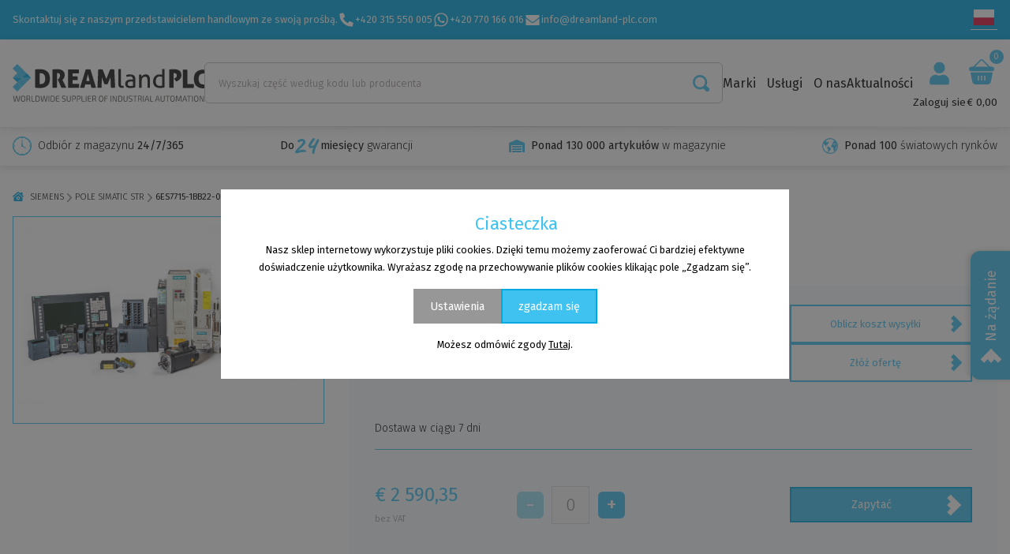

--- FILE ---
content_type: text/html; charset=utf-8
request_url: https://dreamland-plc.com/pl/609632/siemens/pole-simatic-str/6es7715-1bb22-0ba2-naprawiony
body_size: 104127
content:
<!doctype html>
<html data-n-head-ssr>
  <head >
    <meta data-n-head="ssr" charset="utf-8"><meta data-n-head="ssr" name="viewport" content="width=device-width, initial-scale=1"><meta data-n-head="ssr" name="msapplication-TileColor" content="#3fc2ef"><meta data-n-head="ssr" name="theme-color" content="#3fc2ef"><meta data-n-head="ssr" name="robots" content="index,follow"><meta data-n-head="ssr" data-hid="og:image" property="og:image" content="https://dreamland-plc.com/img/product/big/681afa8a260ff.jpg"><meta data-n-head="ssr" data-hid="description" name="description" content=""><meta data-n-head="ssr" data-hid="title" name="title" content=""><title>6ES7715-1BB22-0BA2 Naprawiony - DREAMland PLC</title><link data-n-head="ssr" rel="apple-touch-icon" sizes="180x180" href="/apple-touch-icon.png"><link data-n-head="ssr" rel="icon" type="image/png" sizes="32x32" href="/favicon-32x32.png"><link data-n-head="ssr" rel="icon" type="image/png" sizes="16x16" href="/favicon-16x16.png"><link data-n-head="ssr" rel="manifest" href="/site.webmanifest"><link data-n-head="ssr" rel="mask-icon" href="/safari-pinned-tab.svg" color="#3fc2ef"><link data-n-head="ssr" rel="preconnect" href="https://fonts.googleapis.com"><link data-n-head="ssr" rel="preconnect" href="https://fonts.gstatic.coms" crossorigin=""><link data-n-head="ssr" rel="stylesheet" href="https://fonts.googleapis.com/css2?family=Fira+Sans:ital,wght@0,200;0,300;0,400;0,500;0,600;0,700;0,800;1,200;1,300;1,400;1,500;1,600;1,700;1,800"><link data-n-head="ssr" rel="canonical" href="https://dreamland-plc.com/pl/609632/siemens/pole-simatic-str/6es7715-1bb22-0ba2-naprawiony"><script data-n-head="ssr" data-hid="trustpilot-script" type="text/javascript" charset="utf-8">
          (function(w,d,s,r,n){w.TrustpilotObject=n;w[n]=w[n]||function(){(w[n].q=w[n].q||[]).push(arguments)};
          a=d.createElement(s);a.async=1;a.src=r;a.type='text/java'+s;f=d.getElementsByTagName(s)[0];
          f.parentNode.insertBefore(a,f)})(window,document,'script', 'https://invitejs.trustpilot.com/tp.min.js', 'tp');
          tp('register', 'EpfMqyVdgBSnsNXV');
        </script><script data-n-head="ssr" data-hid="gtm-script">if(!window._gtm_init){window._gtm_init=1;(function(w,n,d,m,e,p){w[d]=(w[d]==1||n[d]=='yes'||n[d]==1||n[m]==1||(w[e]&&w[e][p]&&w[e][p]()))?1:0})(window,navigator,'doNotTrack','msDoNotTrack','external','msTrackingProtectionEnabled');(function(w,d,s,l,x,y){w[x]={};w._gtm_inject=function(i){if(w.doNotTrack||w[x][i])return;w[x][i]=1;w[l]=w[l]||[];w[l].push({'gtm.start':new Date().getTime(),event:'gtm.js'});var f=d.getElementsByTagName(s)[0],j=d.createElement(s);j.async=true;j.src='https://www.googletagmanager.com/gtm.js?id='+i;f.parentNode.insertBefore(j,f);};w[y]('GTM-PK83X4H')})(window,document,'script','dataLayer','_gtm_ids','_gtm_inject')}</script><script data-n-head="ssr" src="https://www.googletagmanager.com/gtag/js?id=G-0V9CD5J33P" async></script><script data-n-head="ssr" src="/smartsupp.js"></script><script data-n-head="ssr" type="application/ld+json">[{"@context":"https://schema.org","@type":"Product","name":"6ES7715-1BB22-0BA2 Naprawiony","description":"","image":"https://dreamland-plc.com/img/product/big/681afa8a260ff.jpg","brand":{"@type":"Brand","name":"SIEMENS"},"offers":{"@type":"Offer","price":"2590.350000","priceCurrency":"EUR"}}]</script><link rel="preload" href="/_nuxt/57a5924.js" as="script"><link rel="preload" href="/_nuxt/228ec2b.js" as="script"><link rel="preload" href="/_nuxt/a61685d.js" as="script"><link rel="preload" href="/_nuxt/4c02b00.js" as="script"><link rel="preload" href="/_nuxt/9e5ed68.js" as="script"><link rel="preload" href="/_nuxt/662388a.js" as="script"><link rel="preload" href="/_nuxt/12694e4.js" as="script"><link rel="preload" href="/_nuxt/9ab106c.js" as="script"><style data-vue-ssr-id="62e567ce:0 4ed31816:0 4ed31816:1 3383f5a2:0">:root, :host {
  --fa-font-solid: normal 900 1em/1 "Font Awesome 6 Solid";
  --fa-font-regular: normal 400 1em/1 "Font Awesome 6 Regular";
  --fa-font-light: normal 300 1em/1 "Font Awesome 6 Light";
  --fa-font-thin: normal 100 1em/1 "Font Awesome 6 Thin";
  --fa-font-duotone: normal 900 1em/1 "Font Awesome 6 Duotone";
  --fa-font-brands: normal 400 1em/1 "Font Awesome 6 Brands"; }

svg:not(:root).svg-inline--fa, svg:not(:host).svg-inline--fa {
  overflow: visible;
  box-sizing: content-box; }

.svg-inline--fa {
  display: var(--fa-display, inline-block);
  height: 1em;
  overflow: visible;
  vertical-align: -.125em; }
  .svg-inline--fa.fa-2xs {
    vertical-align: 0.1em; }
  .svg-inline--fa.fa-xs {
    vertical-align: 0em; }
  .svg-inline--fa.fa-sm {
    vertical-align: -0.07143em; }
  .svg-inline--fa.fa-lg {
    vertical-align: -0.2em; }
  .svg-inline--fa.fa-xl {
    vertical-align: -0.25em; }
  .svg-inline--fa.fa-2xl {
    vertical-align: -0.3125em; }
  .svg-inline--fa.fa-pull-left {
    margin-right: var(--fa-pull-margin, 0.3em);
    width: auto; }
  .svg-inline--fa.fa-pull-right {
    margin-left: var(--fa-pull-margin, 0.3em);
    width: auto; }
  .svg-inline--fa.fa-li {
    width: var(--fa-li-width, 2em);
    top: 0.25em; }
  .svg-inline--fa.fa-fw {
    width: var(--fa-fw-width, 1.25em); }

.fa-layers svg.svg-inline--fa {
  bottom: 0;
  left: 0;
  margin: auto;
  position: absolute;
  right: 0;
  top: 0; }

.fa-layers-text, .fa-layers-counter {
  display: inline-block;
  position: absolute;
  text-align: center; }

.fa-layers {
  display: inline-block;
  height: 1em;
  position: relative;
  text-align: center;
  vertical-align: -.125em;
  width: 1em; }
  .fa-layers svg.svg-inline--fa {
    -webkit-transform-origin: center center;
            transform-origin: center center; }

.fa-layers-text {
  left: 50%;
  top: 50%;
  -webkit-transform: translate(-50%, -50%);
          transform: translate(-50%, -50%);
  -webkit-transform-origin: center center;
          transform-origin: center center; }

.fa-layers-counter {
  background-color: var(--fa-counter-background-color, #ff253a);
  border-radius: var(--fa-counter-border-radius, 1em);
  box-sizing: border-box;
  color: var(--fa-inverse, #fff);
  line-height: var(--fa-counter-line-height, 1);
  max-width: var(--fa-counter-max-width, 5em);
  min-width: var(--fa-counter-min-width, 1.5em);
  overflow: hidden;
  padding: var(--fa-counter-padding, 0.25em 0.5em);
  right: var(--fa-right, 0);
  text-overflow: ellipsis;
  top: var(--fa-top, 0);
  -webkit-transform: scale(var(--fa-counter-scale, 0.25));
          transform: scale(var(--fa-counter-scale, 0.25));
  -webkit-transform-origin: top right;
          transform-origin: top right; }

.fa-layers-bottom-right {
  bottom: var(--fa-bottom, 0);
  right: var(--fa-right, 0);
  top: auto;
  -webkit-transform: scale(var(--fa-layers-scale, 0.25));
          transform: scale(var(--fa-layers-scale, 0.25));
  -webkit-transform-origin: bottom right;
          transform-origin: bottom right; }

.fa-layers-bottom-left {
  bottom: var(--fa-bottom, 0);
  left: var(--fa-left, 0);
  right: auto;
  top: auto;
  -webkit-transform: scale(var(--fa-layers-scale, 0.25));
          transform: scale(var(--fa-layers-scale, 0.25));
  -webkit-transform-origin: bottom left;
          transform-origin: bottom left; }

.fa-layers-top-right {
  top: var(--fa-top, 0);
  right: var(--fa-right, 0);
  -webkit-transform: scale(var(--fa-layers-scale, 0.25));
          transform: scale(var(--fa-layers-scale, 0.25));
  -webkit-transform-origin: top right;
          transform-origin: top right; }

.fa-layers-top-left {
  left: var(--fa-left, 0);
  right: auto;
  top: var(--fa-top, 0);
  -webkit-transform: scale(var(--fa-layers-scale, 0.25));
          transform: scale(var(--fa-layers-scale, 0.25));
  -webkit-transform-origin: top left;
          transform-origin: top left; }

.fa-1x {
  font-size: 1em; }

.fa-2x {
  font-size: 2em; }

.fa-3x {
  font-size: 3em; }

.fa-4x {
  font-size: 4em; }

.fa-5x {
  font-size: 5em; }

.fa-6x {
  font-size: 6em; }

.fa-7x {
  font-size: 7em; }

.fa-8x {
  font-size: 8em; }

.fa-9x {
  font-size: 9em; }

.fa-10x {
  font-size: 10em; }

.fa-2xs {
  font-size: 0.625em;
  line-height: 0.1em;
  vertical-align: 0.225em; }

.fa-xs {
  font-size: 0.75em;
  line-height: 0.08333em;
  vertical-align: 0.125em; }

.fa-sm {
  font-size: 0.875em;
  line-height: 0.07143em;
  vertical-align: 0.05357em; }

.fa-lg {
  font-size: 1.25em;
  line-height: 0.05em;
  vertical-align: -0.075em; }

.fa-xl {
  font-size: 1.5em;
  line-height: 0.04167em;
  vertical-align: -0.125em; }

.fa-2xl {
  font-size: 2em;
  line-height: 0.03125em;
  vertical-align: -0.1875em; }

.fa-fw {
  text-align: center;
  width: 1.25em; }

.fa-ul {
  list-style-type: none;
  margin-left: var(--fa-li-margin, 2.5em);
  padding-left: 0; }
  .fa-ul > li {
    position: relative; }

.fa-li {
  left: calc(var(--fa-li-width, 2em) * -1);
  position: absolute;
  text-align: center;
  width: var(--fa-li-width, 2em);
  line-height: inherit; }

.fa-border {
  border-color: var(--fa-border-color, #eee);
  border-radius: var(--fa-border-radius, 0.1em);
  border-style: var(--fa-border-style, solid);
  border-width: var(--fa-border-width, 0.08em);
  padding: var(--fa-border-padding, 0.2em 0.25em 0.15em); }

.fa-pull-left {
  float: left;
  margin-right: var(--fa-pull-margin, 0.3em); }

.fa-pull-right {
  float: right;
  margin-left: var(--fa-pull-margin, 0.3em); }

.fa-beat {
  -webkit-animation-name: fa-beat;
          animation-name: fa-beat;
  -webkit-animation-delay: var(--fa-animation-delay, 0);
          animation-delay: var(--fa-animation-delay, 0);
  -webkit-animation-direction: var(--fa-animation-direction, normal);
          animation-direction: var(--fa-animation-direction, normal);
  -webkit-animation-duration: var(--fa-animation-duration, 1s);
          animation-duration: var(--fa-animation-duration, 1s);
  -webkit-animation-iteration-count: var(--fa-animation-iteration-count, infinite);
          animation-iteration-count: var(--fa-animation-iteration-count, infinite);
  -webkit-animation-timing-function: var(--fa-animation-timing, ease-in-out);
          animation-timing-function: var(--fa-animation-timing, ease-in-out); }

.fa-bounce {
  -webkit-animation-name: fa-bounce;
          animation-name: fa-bounce;
  -webkit-animation-delay: var(--fa-animation-delay, 0);
          animation-delay: var(--fa-animation-delay, 0);
  -webkit-animation-direction: var(--fa-animation-direction, normal);
          animation-direction: var(--fa-animation-direction, normal);
  -webkit-animation-duration: var(--fa-animation-duration, 1s);
          animation-duration: var(--fa-animation-duration, 1s);
  -webkit-animation-iteration-count: var(--fa-animation-iteration-count, infinite);
          animation-iteration-count: var(--fa-animation-iteration-count, infinite);
  -webkit-animation-timing-function: var(--fa-animation-timing, cubic-bezier(0.28, 0.84, 0.42, 1));
          animation-timing-function: var(--fa-animation-timing, cubic-bezier(0.28, 0.84, 0.42, 1)); }

.fa-fade {
  -webkit-animation-name: fa-fade;
          animation-name: fa-fade;
  -webkit-animation-delay: var(--fa-animation-delay, 0);
          animation-delay: var(--fa-animation-delay, 0);
  -webkit-animation-direction: var(--fa-animation-direction, normal);
          animation-direction: var(--fa-animation-direction, normal);
  -webkit-animation-duration: var(--fa-animation-duration, 1s);
          animation-duration: var(--fa-animation-duration, 1s);
  -webkit-animation-iteration-count: var(--fa-animation-iteration-count, infinite);
          animation-iteration-count: var(--fa-animation-iteration-count, infinite);
  -webkit-animation-timing-function: var(--fa-animation-timing, cubic-bezier(0.4, 0, 0.6, 1));
          animation-timing-function: var(--fa-animation-timing, cubic-bezier(0.4, 0, 0.6, 1)); }

.fa-beat-fade {
  -webkit-animation-name: fa-beat-fade;
          animation-name: fa-beat-fade;
  -webkit-animation-delay: var(--fa-animation-delay, 0);
          animation-delay: var(--fa-animation-delay, 0);
  -webkit-animation-direction: var(--fa-animation-direction, normal);
          animation-direction: var(--fa-animation-direction, normal);
  -webkit-animation-duration: var(--fa-animation-duration, 1s);
          animation-duration: var(--fa-animation-duration, 1s);
  -webkit-animation-iteration-count: var(--fa-animation-iteration-count, infinite);
          animation-iteration-count: var(--fa-animation-iteration-count, infinite);
  -webkit-animation-timing-function: var(--fa-animation-timing, cubic-bezier(0.4, 0, 0.6, 1));
          animation-timing-function: var(--fa-animation-timing, cubic-bezier(0.4, 0, 0.6, 1)); }

.fa-flip {
  -webkit-animation-name: fa-flip;
          animation-name: fa-flip;
  -webkit-animation-delay: var(--fa-animation-delay, 0);
          animation-delay: var(--fa-animation-delay, 0);
  -webkit-animation-direction: var(--fa-animation-direction, normal);
          animation-direction: var(--fa-animation-direction, normal);
  -webkit-animation-duration: var(--fa-animation-duration, 1s);
          animation-duration: var(--fa-animation-duration, 1s);
  -webkit-animation-iteration-count: var(--fa-animation-iteration-count, infinite);
          animation-iteration-count: var(--fa-animation-iteration-count, infinite);
  -webkit-animation-timing-function: var(--fa-animation-timing, ease-in-out);
          animation-timing-function: var(--fa-animation-timing, ease-in-out); }

.fa-shake {
  -webkit-animation-name: fa-shake;
          animation-name: fa-shake;
  -webkit-animation-delay: var(--fa-animation-delay, 0);
          animation-delay: var(--fa-animation-delay, 0);
  -webkit-animation-direction: var(--fa-animation-direction, normal);
          animation-direction: var(--fa-animation-direction, normal);
  -webkit-animation-duration: var(--fa-animation-duration, 1s);
          animation-duration: var(--fa-animation-duration, 1s);
  -webkit-animation-iteration-count: var(--fa-animation-iteration-count, infinite);
          animation-iteration-count: var(--fa-animation-iteration-count, infinite);
  -webkit-animation-timing-function: var(--fa-animation-timing, linear);
          animation-timing-function: var(--fa-animation-timing, linear); }

.fa-spin {
  -webkit-animation-name: fa-spin;
          animation-name: fa-spin;
  -webkit-animation-delay: var(--fa-animation-delay, 0);
          animation-delay: var(--fa-animation-delay, 0);
  -webkit-animation-direction: var(--fa-animation-direction, normal);
          animation-direction: var(--fa-animation-direction, normal);
  -webkit-animation-duration: var(--fa-animation-duration, 2s);
          animation-duration: var(--fa-animation-duration, 2s);
  -webkit-animation-iteration-count: var(--fa-animation-iteration-count, infinite);
          animation-iteration-count: var(--fa-animation-iteration-count, infinite);
  -webkit-animation-timing-function: var(--fa-animation-timing, linear);
          animation-timing-function: var(--fa-animation-timing, linear); }

.fa-spin-reverse {
  --fa-animation-direction: reverse; }

.fa-pulse,
.fa-spin-pulse {
  -webkit-animation-name: fa-spin;
          animation-name: fa-spin;
  -webkit-animation-direction: var(--fa-animation-direction, normal);
          animation-direction: var(--fa-animation-direction, normal);
  -webkit-animation-duration: var(--fa-animation-duration, 1s);
          animation-duration: var(--fa-animation-duration, 1s);
  -webkit-animation-iteration-count: var(--fa-animation-iteration-count, infinite);
          animation-iteration-count: var(--fa-animation-iteration-count, infinite);
  -webkit-animation-timing-function: var(--fa-animation-timing, steps(8));
          animation-timing-function: var(--fa-animation-timing, steps(8)); }

@media (prefers-reduced-motion: reduce) {
  .fa-beat,
  .fa-bounce,
  .fa-fade,
  .fa-beat-fade,
  .fa-flip,
  .fa-pulse,
  .fa-shake,
  .fa-spin,
  .fa-spin-pulse {
    -webkit-animation-delay: -1ms;
            animation-delay: -1ms;
    -webkit-animation-duration: 1ms;
            animation-duration: 1ms;
    -webkit-animation-iteration-count: 1;
            animation-iteration-count: 1;
    transition-delay: 0s;
    transition-duration: 0s; } }

@-webkit-keyframes fa-beat {
  0%, 90% {
    -webkit-transform: scale(1);
            transform: scale(1); }
  45% {
    -webkit-transform: scale(var(--fa-beat-scale, 1.25));
            transform: scale(var(--fa-beat-scale, 1.25)); } }

@keyframes fa-beat {
  0%, 90% {
    -webkit-transform: scale(1);
            transform: scale(1); }
  45% {
    -webkit-transform: scale(var(--fa-beat-scale, 1.25));
            transform: scale(var(--fa-beat-scale, 1.25)); } }

@-webkit-keyframes fa-bounce {
  0% {
    -webkit-transform: scale(1, 1) translateY(0);
            transform: scale(1, 1) translateY(0); }
  10% {
    -webkit-transform: scale(var(--fa-bounce-start-scale-x, 1.1), var(--fa-bounce-start-scale-y, 0.9)) translateY(0);
            transform: scale(var(--fa-bounce-start-scale-x, 1.1), var(--fa-bounce-start-scale-y, 0.9)) translateY(0); }
  30% {
    -webkit-transform: scale(var(--fa-bounce-jump-scale-x, 0.9), var(--fa-bounce-jump-scale-y, 1.1)) translateY(var(--fa-bounce-height, -0.5em));
            transform: scale(var(--fa-bounce-jump-scale-x, 0.9), var(--fa-bounce-jump-scale-y, 1.1)) translateY(var(--fa-bounce-height, -0.5em)); }
  50% {
    -webkit-transform: scale(var(--fa-bounce-land-scale-x, 1.05), var(--fa-bounce-land-scale-y, 0.95)) translateY(0);
            transform: scale(var(--fa-bounce-land-scale-x, 1.05), var(--fa-bounce-land-scale-y, 0.95)) translateY(0); }
  57% {
    -webkit-transform: scale(1, 1) translateY(var(--fa-bounce-rebound, -0.125em));
            transform: scale(1, 1) translateY(var(--fa-bounce-rebound, -0.125em)); }
  64% {
    -webkit-transform: scale(1, 1) translateY(0);
            transform: scale(1, 1) translateY(0); }
  100% {
    -webkit-transform: scale(1, 1) translateY(0);
            transform: scale(1, 1) translateY(0); } }

@keyframes fa-bounce {
  0% {
    -webkit-transform: scale(1, 1) translateY(0);
            transform: scale(1, 1) translateY(0); }
  10% {
    -webkit-transform: scale(var(--fa-bounce-start-scale-x, 1.1), var(--fa-bounce-start-scale-y, 0.9)) translateY(0);
            transform: scale(var(--fa-bounce-start-scale-x, 1.1), var(--fa-bounce-start-scale-y, 0.9)) translateY(0); }
  30% {
    -webkit-transform: scale(var(--fa-bounce-jump-scale-x, 0.9), var(--fa-bounce-jump-scale-y, 1.1)) translateY(var(--fa-bounce-height, -0.5em));
            transform: scale(var(--fa-bounce-jump-scale-x, 0.9), var(--fa-bounce-jump-scale-y, 1.1)) translateY(var(--fa-bounce-height, -0.5em)); }
  50% {
    -webkit-transform: scale(var(--fa-bounce-land-scale-x, 1.05), var(--fa-bounce-land-scale-y, 0.95)) translateY(0);
            transform: scale(var(--fa-bounce-land-scale-x, 1.05), var(--fa-bounce-land-scale-y, 0.95)) translateY(0); }
  57% {
    -webkit-transform: scale(1, 1) translateY(var(--fa-bounce-rebound, -0.125em));
            transform: scale(1, 1) translateY(var(--fa-bounce-rebound, -0.125em)); }
  64% {
    -webkit-transform: scale(1, 1) translateY(0);
            transform: scale(1, 1) translateY(0); }
  100% {
    -webkit-transform: scale(1, 1) translateY(0);
            transform: scale(1, 1) translateY(0); } }

@-webkit-keyframes fa-fade {
  50% {
    opacity: var(--fa-fade-opacity, 0.4); } }

@keyframes fa-fade {
  50% {
    opacity: var(--fa-fade-opacity, 0.4); } }

@-webkit-keyframes fa-beat-fade {
  0%, 100% {
    opacity: var(--fa-beat-fade-opacity, 0.4);
    -webkit-transform: scale(1);
            transform: scale(1); }
  50% {
    opacity: 1;
    -webkit-transform: scale(var(--fa-beat-fade-scale, 1.125));
            transform: scale(var(--fa-beat-fade-scale, 1.125)); } }

@keyframes fa-beat-fade {
  0%, 100% {
    opacity: var(--fa-beat-fade-opacity, 0.4);
    -webkit-transform: scale(1);
            transform: scale(1); }
  50% {
    opacity: 1;
    -webkit-transform: scale(var(--fa-beat-fade-scale, 1.125));
            transform: scale(var(--fa-beat-fade-scale, 1.125)); } }

@-webkit-keyframes fa-flip {
  50% {
    -webkit-transform: rotate3d(var(--fa-flip-x, 0), var(--fa-flip-y, 1), var(--fa-flip-z, 0), var(--fa-flip-angle, -180deg));
            transform: rotate3d(var(--fa-flip-x, 0), var(--fa-flip-y, 1), var(--fa-flip-z, 0), var(--fa-flip-angle, -180deg)); } }

@keyframes fa-flip {
  50% {
    -webkit-transform: rotate3d(var(--fa-flip-x, 0), var(--fa-flip-y, 1), var(--fa-flip-z, 0), var(--fa-flip-angle, -180deg));
            transform: rotate3d(var(--fa-flip-x, 0), var(--fa-flip-y, 1), var(--fa-flip-z, 0), var(--fa-flip-angle, -180deg)); } }

@-webkit-keyframes fa-shake {
  0% {
    -webkit-transform: rotate(-15deg);
            transform: rotate(-15deg); }
  4% {
    -webkit-transform: rotate(15deg);
            transform: rotate(15deg); }
  8%, 24% {
    -webkit-transform: rotate(-18deg);
            transform: rotate(-18deg); }
  12%, 28% {
    -webkit-transform: rotate(18deg);
            transform: rotate(18deg); }
  16% {
    -webkit-transform: rotate(-22deg);
            transform: rotate(-22deg); }
  20% {
    -webkit-transform: rotate(22deg);
            transform: rotate(22deg); }
  32% {
    -webkit-transform: rotate(-12deg);
            transform: rotate(-12deg); }
  36% {
    -webkit-transform: rotate(12deg);
            transform: rotate(12deg); }
  40%, 100% {
    -webkit-transform: rotate(0deg);
            transform: rotate(0deg); } }

@keyframes fa-shake {
  0% {
    -webkit-transform: rotate(-15deg);
            transform: rotate(-15deg); }
  4% {
    -webkit-transform: rotate(15deg);
            transform: rotate(15deg); }
  8%, 24% {
    -webkit-transform: rotate(-18deg);
            transform: rotate(-18deg); }
  12%, 28% {
    -webkit-transform: rotate(18deg);
            transform: rotate(18deg); }
  16% {
    -webkit-transform: rotate(-22deg);
            transform: rotate(-22deg); }
  20% {
    -webkit-transform: rotate(22deg);
            transform: rotate(22deg); }
  32% {
    -webkit-transform: rotate(-12deg);
            transform: rotate(-12deg); }
  36% {
    -webkit-transform: rotate(12deg);
            transform: rotate(12deg); }
  40%, 100% {
    -webkit-transform: rotate(0deg);
            transform: rotate(0deg); } }

@-webkit-keyframes fa-spin {
  0% {
    -webkit-transform: rotate(0deg);
            transform: rotate(0deg); }
  100% {
    -webkit-transform: rotate(360deg);
            transform: rotate(360deg); } }

@keyframes fa-spin {
  0% {
    -webkit-transform: rotate(0deg);
            transform: rotate(0deg); }
  100% {
    -webkit-transform: rotate(360deg);
            transform: rotate(360deg); } }

.fa-rotate-90 {
  -webkit-transform: rotate(90deg);
          transform: rotate(90deg); }

.fa-rotate-180 {
  -webkit-transform: rotate(180deg);
          transform: rotate(180deg); }

.fa-rotate-270 {
  -webkit-transform: rotate(270deg);
          transform: rotate(270deg); }

.fa-flip-horizontal {
  -webkit-transform: scale(-1, 1);
          transform: scale(-1, 1); }

.fa-flip-vertical {
  -webkit-transform: scale(1, -1);
          transform: scale(1, -1); }

.fa-flip-both,
.fa-flip-horizontal.fa-flip-vertical {
  -webkit-transform: scale(-1, -1);
          transform: scale(-1, -1); }

.fa-rotate-by {
  -webkit-transform: rotate(var(--fa-rotate-angle, none));
          transform: rotate(var(--fa-rotate-angle, none)); }

.fa-stack {
  display: inline-block;
  vertical-align: middle;
  height: 2em;
  position: relative;
  width: 2.5em; }

.fa-stack-1x,
.fa-stack-2x {
  bottom: 0;
  left: 0;
  margin: auto;
  position: absolute;
  right: 0;
  top: 0;
  z-index: var(--fa-stack-z-index, auto); }

.svg-inline--fa.fa-stack-1x {
  height: 1em;
  width: 1.25em; }

.svg-inline--fa.fa-stack-2x {
  height: 2em;
  width: 2.5em; }

.fa-inverse {
  color: var(--fa-inverse, #fff); }

.sr-only,
.fa-sr-only {
  position: absolute;
  width: 1px;
  height: 1px;
  padding: 0;
  margin: -1px;
  overflow: hidden;
  clip: rect(0, 0, 0, 0);
  white-space: nowrap;
  border-width: 0; }

.sr-only-focusable:not(:focus),
.fa-sr-only-focusable:not(:focus) {
  position: absolute;
  width: 1px;
  height: 1px;
  padding: 0;
  margin: -1px;
  overflow: hidden;
  clip: rect(0, 0, 0, 0);
  white-space: nowrap;
  border-width: 0; }

.svg-inline--fa .fa-primary {
  fill: var(--fa-primary-color, currentColor);
  opacity: var(--fa-primary-opacity, 1); }

.svg-inline--fa .fa-secondary {
  fill: var(--fa-secondary-color, currentColor);
  opacity: var(--fa-secondary-opacity, 0.4); }

.svg-inline--fa.fa-swap-opacity .fa-primary {
  opacity: var(--fa-secondary-opacity, 0.4); }

.svg-inline--fa.fa-swap-opacity .fa-secondary {
  opacity: var(--fa-primary-opacity, 1); }

.svg-inline--fa mask .fa-primary,
.svg-inline--fa mask .fa-secondary {
  fill: black; }

.fad.fa-inverse,
.fa-duotone.fa-inverse {
  color: var(--fa-inverse, #fff); }

.vdatetime-fade-enter-active,.vdatetime-fade-leave-active{transition:opacity .4s}.vdatetime-fade-enter,.vdatetime-fade-leave-to{opacity:0}.vdatetime-overlay{z-index:999;position:fixed;top:0;right:0;bottom:0;left:0;background:rgba(0,0,0,.5);transition:opacity .5s}.vdatetime-popup{box-sizing:border-box;z-index:1000;position:fixed;top:50%;left:50%;-webkit-transform:translate(-50%, -50%);transform:translate(-50%, -50%);width:340px;max-width:calc(100% - 30px);box-shadow:0 1px 3px 0 rgba(0,0,0,.3);color:#444;font-family:-apple-system,BlinkMacSystemFont,"Segoe UI","Roboto","Oxygen","Ubuntu","Cantarell","Fira Sans","Droid Sans","Helvetica Neue",sans-serif;line-height:1.18;background:#fff;-webkit-tap-highlight-color:rgba(0,0,0,0)}.vdatetime-popup *{box-sizing:border-box}.vdatetime-popup__header{padding:18px 30px;background:#3f51b5;color:#fff;font-size:32px}.vdatetime-popup__title{margin-bottom:8px;font-size:21px;font-weight:300}.vdatetime-popup__year{font-weight:300;font-size:14px;opacity:.7;cursor:pointer;transition:opacity .3s}.vdatetime-popup__year:hover{opacity:1}.vdatetime-popup__date{line-height:1;cursor:pointer}.vdatetime-popup__actions{padding:0 20px 10px 30px;text-align:right}.vdatetime-popup__actions__button{display:inline-block;border:none;padding:10px 20px;background:rgba(0,0,0,0);font-size:16px;color:#3f51b5;cursor:pointer;transition:color .3s}.vdatetime-popup__actions__button:hover{color:#444}.vdatetime-calendar__navigation--previous:hover svg path,.vdatetime-calendar__navigation--next:hover svg path{stroke:#888}.vdatetime-calendar__navigation,.vdatetime-calendar__navigation *{box-sizing:border-box}.vdatetime-calendar__navigation{position:relative;margin:15px 0;padding:0 30px;width:100%}.vdatetime-calendar__navigation--previous,.vdatetime-calendar__navigation--next{position:absolute;top:0;padding:0 5px;width:18px;cursor:pointer}.vdatetime-calendar__navigation--previous svg,.vdatetime-calendar__navigation--next svg{width:8px;height:13px}.vdatetime-calendar__navigation--previous svg path,.vdatetime-calendar__navigation--next svg path{transition:stroke .3s}.vdatetime-calendar__navigation--previous{left:25px}.vdatetime-calendar__navigation--next{right:25px;-webkit-transform:scaleX(-1);transform:scaleX(-1)}.vdatetime-calendar__current--month{text-align:center;text-transform:capitalize}.vdatetime-calendar__month{padding:0 20px;transition:height .2s}.vdatetime-calendar__month__weekday,.vdatetime-calendar__month__day{display:inline-block;width:14.28571%;line-height:36px;text-align:center;font-size:15px;font-weight:300;cursor:pointer}.vdatetime-calendar__month__weekday>span,.vdatetime-calendar__month__day>span{display:block;width:100%;position:relative;height:0;padding:0 0 100%;overflow:hidden}.vdatetime-calendar__month__weekday>span>span,.vdatetime-calendar__month__day>span>span{display:-webkit-box;display:-ms-flexbox;display:flex;-webkit-box-pack:center;-ms-flex-pack:center;justify-content:center;-webkit-box-align:center;-ms-flex-align:center;align-items:center;position:absolute;top:0;right:0;bottom:0;left:0;border:0;border-radius:50%;transition:background-color .3s,color .3s}.vdatetime-calendar__month__weekday{font-weight:bold}.vdatetime-calendar__month__day:hover>span>span{background:#eee}.vdatetime-calendar__month__day--selected>span>span,.vdatetime-calendar__month__day--selected:hover>span>span{color:#fff;background:#3f51b5}.vdatetime-calendar__month__day--disabled{opacity:.4;cursor:default}.vdatetime-calendar__month__day--disabled:hover>span>span{color:inherit;background:rgba(0,0,0,0)}.vdatetime-time-picker__list::-webkit-scrollbar-thumb{background:#ccc}.vdatetime-time-picker__list::-webkit-scrollbar-track{background:#efefef}.vdatetime-time-picker *{box-sizing:border-box}.vdatetime-time-picker{box-sizing:border-box}.vdatetime-time-picker::after{content:"";display:table;clear:both}.vdatetime-time-picker__list{float:left;width:50%;height:305px;overflow-y:scroll;-webkit-overflow-scrolling:touch}.vdatetime-time-picker__list::-webkit-scrollbar{width:3px}.vdatetime-time-picker__with-suffix .vdatetime-time-picker__list{width:33.3%}.vdatetime-time-picker__item{padding:10px 0;font-size:20px;text-align:center;cursor:pointer;transition:font-size .3s}.vdatetime-time-picker__item:hover{font-size:32px}.vdatetime-time-picker__item--selected{color:#3f51b5;font-size:32px}.vdatetime-time-picker__item--disabled{opacity:.4;cursor:default;font-size:20px !important}.vdatetime-year-picker__list::-webkit-scrollbar-thumb{background:#ccc}.vdatetime-year-picker__list::-webkit-scrollbar-track{background:#efefef}.vdatetime-year-picker *{box-sizing:border-box}.vdatetime-year-picker{box-sizing:border-box}.vdatetime-year-picker::after{content:"";display:table;clear:both}.vdatetime-year-picker__list{float:left;width:100%;height:305px;overflow-y:scroll;-webkit-overflow-scrolling:touch}.vdatetime-year-picker__list::-webkit-scrollbar{width:3px}.vdatetime-year-picker__item{padding:10px 0;font-size:20px;text-align:center;cursor:pointer;transition:font-size .3s}.vdatetime-year-picker__item:hover{font-size:32px}.vdatetime-year-picker__item--selected{color:#3f51b5;font-size:32px}.vdatetime-year-picker__item--disabled{opacity:.4;cursor:default}.vdatetime-year-picker__item--disabled:hover{color:inherit;background:rgba(0,0,0,0)}.vdatetime-month-picker__list::-webkit-scrollbar-thumb{background:#ccc}.vdatetime-month-picker__list::-webkit-scrollbar-track{background:#efefef}.vdatetime-month-picker *{box-sizing:border-box}.vdatetime-month-picker{box-sizing:border-box}.vdatetime-month-picker::after{content:"";display:table;clear:both}.vdatetime-month-picker__list{float:left;width:100%;height:305px;overflow-y:scroll;-webkit-overflow-scrolling:touch}.vdatetime-month-picker__list::-webkit-scrollbar{width:3px}.vdatetime-month-picker__item{padding:10px 0;font-size:20px;text-align:center;cursor:pointer;transition:font-size .3s}.vdatetime-month-picker__item:hover{font-size:32px}.vdatetime-month-picker__item--selected{color:#3f51b5;font-size:32px}.vdatetime-month-picker__item--disabled{opacity:.4;cursor:default}.vdatetime-month-picker__item--disabled:hover{color:inherit;background:rgba(0,0,0,0)}
.pagination-previous,.pagination-next,.pagination-link,.pagination-ellipsis,.file-cta,.file-name,.select select,.taginput .taginput-container.is-focusable,.textarea,.input,.button{-moz-appearance:none;-webkit-appearance:none;align-items:center;border:1px solid rgba(0,0,0,0);border-radius:4px;box-shadow:none;display:inline-flex;font-size:1rem;height:2.5em;justify-content:flex-start;line-height:1.5;padding-bottom:calc(0.5em - 1px);padding-left:calc(0.75em - 1px);padding-right:calc(0.75em - 1px);padding-top:calc(0.5em - 1px);position:relative;vertical-align:top}.pagination-previous:focus,.pagination-next:focus,.pagination-link:focus,.pagination-ellipsis:focus,.file-cta:focus,.file-name:focus,.select select:focus,.taginput .taginput-container.is-focusable:focus,.textarea:focus,.input:focus,.button:focus,.is-focused.pagination-previous,.is-focused.pagination-next,.is-focused.pagination-link,.is-focused.pagination-ellipsis,.is-focused.file-cta,.is-focused.file-name,.select select.is-focused,.taginput .is-focused.taginput-container.is-focusable,.is-focused.textarea,.is-focused.input,.is-focused.button,.pagination-previous:active,.pagination-next:active,.pagination-link:active,.pagination-ellipsis:active,.file-cta:active,.file-name:active,.select select:active,.taginput .taginput-container.is-focusable:active,.textarea:active,.input:active,.button:active,.is-active.pagination-previous,.is-active.pagination-next,.is-active.pagination-link,.is-active.pagination-ellipsis,.is-active.file-cta,.is-active.file-name,.select select.is-active,.taginput .is-active.taginput-container.is-focusable,.is-active.textarea,.is-active.input,.is-active.button{outline:none}[disabled].pagination-previous,[disabled].pagination-next,[disabled].pagination-link,[disabled].pagination-ellipsis,[disabled].file-cta,[disabled].file-name,.select select[disabled],.taginput [disabled].taginput-container.is-focusable,[disabled].textarea,[disabled].input,[disabled].button,fieldset[disabled] .pagination-previous,fieldset[disabled] .pagination-next,fieldset[disabled] .pagination-link,fieldset[disabled] .pagination-ellipsis,fieldset[disabled] .file-cta,fieldset[disabled] .file-name,fieldset[disabled] .select select,.select fieldset[disabled] select,fieldset[disabled] .taginput .taginput-container.is-focusable,.taginput fieldset[disabled] .taginput-container.is-focusable,fieldset[disabled] .textarea,fieldset[disabled] .input,fieldset[disabled] .button{cursor:not-allowed}.switch,.b-radio.radio,.b-checkbox.checkbox,.carousel-list,.carousel,.is-unselectable,.tabs,.pagination-previous,.pagination-next,.pagination-link,.pagination-ellipsis,.breadcrumb,.file,.button{-webkit-touch-callout:none;-webkit-user-select:none;-moz-user-select:none;-ms-user-select:none;user-select:none}.navbar-link:not(.is-arrowless)::after,.select:not(.is-multiple):not(.is-loading)::after{border:3px solid rgba(0,0,0,0);border-radius:2px;border-right:0;border-top:0;content:" ";display:block;height:.625em;margin-top:-0.4375em;pointer-events:none;position:absolute;top:50%;transform:rotate(-45deg);transform-origin:center;width:.625em}.tabs:not(:last-child),.pagination:not(:last-child),.message:not(:last-child),.level:not(:last-child),.breadcrumb:not(:last-child),.block:not(:last-child),.title:not(:last-child),.subtitle:not(:last-child),.table-container:not(:last-child),.table:not(:last-child),.progress:not(:last-child),.progress-wrapper.is-not-native:not(:last-child),.notification:not(:last-child),.content:not(:last-child),.box:not(:last-child){margin-bottom:1.5rem}.modal-close,.delete{-webkit-touch-callout:none;-webkit-user-select:none;-moz-user-select:none;-ms-user-select:none;user-select:none;-moz-appearance:none;-webkit-appearance:none;background-color:rgba(10,10,10,.2);border:none;border-radius:9999px;cursor:pointer;pointer-events:auto;display:inline-block;flex-grow:0;flex-shrink:0;font-size:0;height:20px;max-height:20px;max-width:20px;min-height:20px;min-width:20px;outline:none;position:relative;vertical-align:top;width:20px}.modal-close::before,.delete::before,.modal-close::after,.delete::after{background-color:#fff;content:"";display:block;left:50%;position:absolute;top:50%;transform:translateX(-50%) translateY(-50%) rotate(45deg);transform-origin:center center}.modal-close::before,.delete::before{height:2px;width:50%}.modal-close::after,.delete::after{height:50%;width:2px}.modal-close:hover,.delete:hover,.modal-close:focus,.delete:focus{background-color:rgba(10,10,10,.3)}.modal-close:active,.delete:active{background-color:rgba(10,10,10,.4)}.is-small.modal-close,.is-small.delete{height:16px;max-height:16px;max-width:16px;min-height:16px;min-width:16px;width:16px}.is-medium.modal-close,.is-medium.delete{height:24px;max-height:24px;max-width:24px;min-height:24px;min-width:24px;width:24px}.is-large.modal-close,.is-large.delete{height:32px;max-height:32px;max-width:32px;min-height:32px;min-width:32px;width:32px}.control.is-loading::after,.select.is-loading::after,.loader,.button.is-loading::after{animation:spinAround 500ms infinite linear;border:2px solid #dbdbdb;border-radius:9999px;border-right-color:rgba(0,0,0,0);border-top-color:rgba(0,0,0,0);content:"";display:block;height:1em;position:relative;width:1em}.hero-video,.is-overlay,.modal-background,.modal,.image.is-square img,.image.is-square .has-ratio,.image.is-1by1 img,.image.is-1by1 .has-ratio,.image.is-5by4 img,.image.is-5by4 .has-ratio,.image.is-4by3 img,.image.is-4by3 .has-ratio,.image.is-3by2 img,.image.is-3by2 .has-ratio,.image.is-5by3 img,.image.is-5by3 .has-ratio,.image.is-16by9 img,.image.is-16by9 .has-ratio,.image.is-2by1 img,.image.is-2by1 .has-ratio,.image.is-3by1 img,.image.is-3by1 .has-ratio,.image.is-4by5 img,.image.is-4by5 .has-ratio,.image.is-3by4 img,.image.is-3by4 .has-ratio,.image.is-2by3 img,.image.is-2by3 .has-ratio,.image.is-3by5 img,.image.is-3by5 .has-ratio,.image.is-9by16 img,.image.is-9by16 .has-ratio,.image.is-1by2 img,.image.is-1by2 .has-ratio,.image.is-1by3 img,.image.is-1by3 .has-ratio{bottom:0;left:0;position:absolute;right:0;top:0}.navbar-burger{-moz-appearance:none;-webkit-appearance:none;appearance:none;background:none;border:none;color:currentColor;font-family:inherit;font-size:1em;margin:0;padding:0}/*! bulma.io v0.9.3 | MIT License | github.com/jgthms/bulma */.pagination-previous,.pagination-next,.pagination-link,.pagination-ellipsis,.file-cta,.file-name,.select select,.taginput .taginput-container.is-focusable,.textarea,.input,.button{-moz-appearance:none;-webkit-appearance:none;align-items:center;border:1px solid rgba(0,0,0,0);border-radius:.1333rem;box-shadow:none;display:inline-flex;font-size:18px;height:2.5333rem;justify-content:flex-start;line-height:1.5;padding-bottom:calc(0.375em - 1px);padding-left:calc(1em - 1px);padding-right:calc(1em - 1px);padding-top:calc(0.375em - 1px);position:relative;vertical-align:top}.pagination-previous:focus,.pagination-next:focus,.pagination-link:focus,.pagination-ellipsis:focus,.file-cta:focus,.file-name:focus,.select select:focus,.taginput .taginput-container.is-focusable:focus,.textarea:focus,.input:focus,.button:focus,.is-focused.pagination-previous,.is-focused.pagination-next,.is-focused.pagination-link,.is-focused.pagination-ellipsis,.is-focused.file-cta,.is-focused.file-name,.select select.is-focused,.taginput .is-focused.taginput-container.is-focusable,.is-focused.textarea,.is-focused.input,.is-focused.button,.pagination-previous:active,.pagination-next:active,.pagination-link:active,.pagination-ellipsis:active,.file-cta:active,.file-name:active,.select select:active,.taginput .taginput-container.is-focusable:active,.textarea:active,.input:active,.button:active,.is-active.pagination-previous,.is-active.pagination-next,.is-active.pagination-link,.is-active.pagination-ellipsis,.is-active.file-cta,.is-active.file-name,.select select.is-active,.taginput .is-active.taginput-container.is-focusable,.is-active.textarea,.is-active.input,.is-active.button{outline:none}[disabled].pagination-previous,[disabled].pagination-next,[disabled].pagination-link,[disabled].pagination-ellipsis,[disabled].file-cta,[disabled].file-name,.select select[disabled],.taginput [disabled].taginput-container.is-focusable,[disabled].textarea,[disabled].input,[disabled].button,fieldset[disabled] .pagination-previous,fieldset[disabled] .pagination-next,fieldset[disabled] .pagination-link,fieldset[disabled] .pagination-ellipsis,fieldset[disabled] .file-cta,fieldset[disabled] .file-name,fieldset[disabled] .select select,.select fieldset[disabled] select,fieldset[disabled] .taginput .taginput-container.is-focusable,.taginput fieldset[disabled] .taginput-container.is-focusable,fieldset[disabled] .textarea,fieldset[disabled] .input,fieldset[disabled] .button{cursor:not-allowed}.switch,.b-radio.radio,.b-checkbox.checkbox,.carousel-list,.carousel,.is-unselectable,.tabs,.pagination-previous,.pagination-next,.pagination-link,.pagination-ellipsis,.breadcrumb,.file,.button{-webkit-touch-callout:none;-webkit-user-select:none;-moz-user-select:none;-ms-user-select:none;user-select:none}.navbar-link:not(.is-arrowless)::after,.select:not(.is-multiple):not(.is-loading)::after{border:3px solid rgba(0,0,0,0);border-radius:2px;border-right:0;border-top:0;content:" ";display:block;height:.625em;margin-top:-0.4375em;pointer-events:none;position:absolute;top:50%;transform:rotate(-45deg);transform-origin:center;width:.625em}.tabs:not(:last-child),.pagination:not(:last-child),.message:not(:last-child),.level:not(:last-child),.breadcrumb:not(:last-child),.block:not(:last-child),.title:not(:last-child),.subtitle:not(:last-child),.table-container:not(:last-child),.table:not(:last-child),.progress:not(:last-child),.progress-wrapper.is-not-native:not(:last-child),.notification:not(:last-child),.content:not(:last-child),.box:not(:last-child){margin-bottom:1.5rem}.modal-close,.delete{-webkit-touch-callout:none;-webkit-user-select:none;-moz-user-select:none;-ms-user-select:none;user-select:none;-moz-appearance:none;-webkit-appearance:none;background-color:rgba(10,10,10,.2);border:none;border-radius:9999px;cursor:pointer;pointer-events:auto;display:inline-block;flex-grow:0;flex-shrink:0;font-size:0;height:20px;max-height:20px;max-width:20px;min-height:20px;min-width:20px;outline:none;position:relative;vertical-align:top;width:20px}.modal-close::before,.delete::before,.modal-close::after,.delete::after{background-color:#fff;content:"";display:block;left:50%;position:absolute;top:50%;transform:translateX(-50%) translateY(-50%) rotate(45deg);transform-origin:center center}.modal-close::before,.delete::before{height:2px;width:50%}.modal-close::after,.delete::after{height:50%;width:2px}.modal-close:hover,.delete:hover,.modal-close:focus,.delete:focus{background-color:rgba(10,10,10,.3)}.modal-close:active,.delete:active{background-color:rgba(10,10,10,.4)}.is-small.modal-close,.is-small.delete{height:16px;max-height:16px;max-width:16px;min-height:16px;min-width:16px;width:16px}.is-medium.modal-close,.is-medium.delete{height:24px;max-height:24px;max-width:24px;min-height:24px;min-width:24px;width:24px}.is-large.modal-close,.is-large.delete{height:32px;max-height:32px;max-width:32px;min-height:32px;min-width:32px;width:32px}.control.is-loading::after,.select.is-loading::after,.loader,.button.is-loading::after{animation:spinAround 500ms infinite linear;border:2px solid #dbdbdb;border-radius:9999px;border-right-color:rgba(0,0,0,0);border-top-color:rgba(0,0,0,0);content:"";display:block;height:1em;position:relative;width:1em}.hero-video,.is-overlay,.modal-background,.modal,.image.is-square img,.image.is-square .has-ratio,.image.is-1by1 img,.image.is-1by1 .has-ratio,.image.is-5by4 img,.image.is-5by4 .has-ratio,.image.is-4by3 img,.image.is-4by3 .has-ratio,.image.is-3by2 img,.image.is-3by2 .has-ratio,.image.is-5by3 img,.image.is-5by3 .has-ratio,.image.is-16by9 img,.image.is-16by9 .has-ratio,.image.is-2by1 img,.image.is-2by1 .has-ratio,.image.is-3by1 img,.image.is-3by1 .has-ratio,.image.is-4by5 img,.image.is-4by5 .has-ratio,.image.is-3by4 img,.image.is-3by4 .has-ratio,.image.is-2by3 img,.image.is-2by3 .has-ratio,.image.is-3by5 img,.image.is-3by5 .has-ratio,.image.is-9by16 img,.image.is-9by16 .has-ratio,.image.is-1by2 img,.image.is-1by2 .has-ratio,.image.is-1by3 img,.image.is-1by3 .has-ratio{bottom:0;left:0;position:absolute;right:0;top:0}.navbar-burger{-moz-appearance:none;-webkit-appearance:none;appearance:none;background:none;border:none;color:currentColor;font-family:inherit;font-size:1em;margin:0;padding:0}/*! minireset.css v0.0.6 | MIT License | github.com/jgthms/minireset.css */html,body,p,ol,ul,li,dl,dt,dd,blockquote,figure,fieldset,legend,textarea,pre,iframe,hr,h1,h2,h3,h4,h5,h6{margin:0;padding:0}h1,h2,h3,h4,h5,h6{font-size:100%;font-weight:normal}ul{list-style:none}button,input,select,textarea{margin:0}html{box-sizing:border-box}*,*::before,*::after{box-sizing:inherit}img,video{height:auto;max-width:100%}iframe{border:0}table{border-collapse:collapse;border-spacing:0}td,th{padding:0}td:not([align]),th:not([align]){text-align:inherit}html{background-color:#fff;font-size:14px;-moz-osx-font-smoothing:grayscale;-webkit-font-smoothing:antialiased;min-width:300px;overflow-x:hidden;overflow-y:scroll;text-rendering:optimizeLegibility;text-size-adjust:100%}article,aside,figure,footer,header,hgroup,section{display:block}body,button,input,optgroup,select,textarea{font-family:"Fira Sans",sans-serif}code,pre{-moz-osx-font-smoothing:auto;-webkit-font-smoothing:auto;font-family:monospace}body{color:#000;font-size:1em;font-weight:400;line-height:1.5}a{color:#3fc2ef;cursor:pointer;text-decoration:none}a strong{color:currentColor}a:hover{color:#3fc2ef}code{background-color:#f5f5f5;color:#da1039;font-size:.875em;font-weight:normal;padding:.25em .5em .25em}hr{background-color:#fff;border:none;display:block;height:2px;margin:1.5rem 0}img{height:auto;max-width:100%}input[type=checkbox],input[type=radio]{vertical-align:baseline}small{font-size:.875em}span{font-style:inherit;font-weight:inherit}strong{color:#000;font-weight:400}fieldset{border:none}pre{-webkit-overflow-scrolling:touch;background-color:#f5f5f5;color:#4a4a4a;font-size:.875em;overflow-x:auto;padding:1.25rem 1.5rem;white-space:pre;word-wrap:normal}pre code{background-color:rgba(0,0,0,0);color:currentColor;font-size:1em;padding:0}table td,table th{vertical-align:top}table td:not([align]),table th:not([align]){text-align:inherit}table th{color:#363636}@keyframes spinAround{from{transform:rotate(0deg)}to{transform:rotate(359deg)}}.box{background-color:#fff;border-radius:6px;box-shadow:0 .5em 1em -0.125em rgba(10,10,10,.1),0 0px 0 1px rgba(10,10,10,.02);color:#000;display:block;padding:1.25rem}a.box:hover,a.box:focus{box-shadow:0 .5em 1em -0.125em rgba(10,10,10,.1),0 0 0 1px #3fc2ef}a.box:active{box-shadow:inset 0 1px 2px rgba(10,10,10,.2),0 0 0 1px #3fc2ef}.button{background-color:#fff;border-color:#dbdbdb;border-width:1px;color:#363636;cursor:pointer;justify-content:center;padding-bottom:calc(0.5em - 1px);padding-left:1em;padding-right:1em;padding-top:calc(0.5em - 1px);text-align:center;white-space:nowrap}.button strong{color:inherit}.button .icon,.button .icon.is-small,.button .icon.is-medium,.button .icon.is-large{height:1.5em;width:1.5em}.button .icon:first-child:not(:last-child){margin-left:calc(-0.5em - 1px);margin-right:.25em}.button .icon:last-child:not(:first-child){margin-left:.25em;margin-right:calc(-0.5em - 1px)}.button .icon:first-child:last-child{margin-left:calc(-0.5em - 1px);margin-right:calc(-0.5em - 1px)}.button:hover,.button.is-hovered{border-color:#b5b5b5;color:#3fc2ef}.button:focus,.button.is-focused{border-color:#3fc2ef;color:#363636}.button:focus:not(:active),.button.is-focused:not(:active){box-shadow:0 0 0 .125em rgba(63,194,239,.25)}.button:active,.button.is-active{border-color:#4a4a4a;color:#363636}.button.is-text{background-color:rgba(0,0,0,0);border-color:rgba(0,0,0,0);color:#000;text-decoration:underline}.button.is-text:hover,.button.is-text.is-hovered,.button.is-text:focus,.button.is-text.is-focused{background-color:#fff;color:#363636}.button.is-text:active,.button.is-text.is-active{background-color:#f2f2f2;color:#363636}.button.is-text[disabled],fieldset[disabled] .button.is-text{background-color:rgba(0,0,0,0);border-color:rgba(0,0,0,0);box-shadow:none}.button.is-ghost{background:none;border-color:rgba(0,0,0,0);color:#3fc2ef;text-decoration:none}.button.is-ghost:hover,.button.is-ghost.is-hovered{color:#3fc2ef;text-decoration:underline}.button.is-primary{background-color:#3fc2ef;border-color:rgba(0,0,0,0);color:#fff}.button.is-primary:hover,.button.is-primary.is-hovered{background-color:#33beee;border-color:rgba(0,0,0,0);color:#fff}.button.is-primary:focus,.button.is-primary.is-focused{border-color:rgba(0,0,0,0);color:#fff}.button.is-primary:focus:not(:active),.button.is-primary.is-focused:not(:active){box-shadow:0 0 0 .125em rgba(63,194,239,.25)}.button.is-primary:active,.button.is-primary.is-active{background-color:#27bbed;border-color:rgba(0,0,0,0);color:#fff}.button.is-primary[disabled],fieldset[disabled] .button.is-primary{background-color:#3fc2ef;border-color:rgba(0,0,0,0);box-shadow:none}.button.is-primary.is-inverted{background-color:#fff;color:#3fc2ef}.button.is-primary.is-inverted:hover,.button.is-primary.is-inverted.is-hovered{background-color:#f2f2f2}.button.is-primary.is-inverted[disabled],fieldset[disabled] .button.is-primary.is-inverted{background-color:#fff;border-color:rgba(0,0,0,0);box-shadow:none;color:#3fc2ef}.button.is-primary.is-loading::after{border-color:rgba(0,0,0,0) rgba(0,0,0,0) #fff #fff !important}.button.is-primary.is-outlined{background-color:rgba(0,0,0,0);border-color:#3fc2ef;color:#3fc2ef}.button.is-primary.is-outlined:hover,.button.is-primary.is-outlined.is-hovered,.button.is-primary.is-outlined:focus,.button.is-primary.is-outlined.is-focused{background-color:#3fc2ef;border-color:#3fc2ef;color:#fff}.button.is-primary.is-outlined.is-loading::after{border-color:rgba(0,0,0,0) rgba(0,0,0,0) #3fc2ef #3fc2ef !important}.button.is-primary.is-outlined.is-loading:hover::after,.button.is-primary.is-outlined.is-loading.is-hovered::after,.button.is-primary.is-outlined.is-loading:focus::after,.button.is-primary.is-outlined.is-loading.is-focused::after{border-color:rgba(0,0,0,0) rgba(0,0,0,0) #fff #fff !important}.button.is-primary.is-outlined[disabled],fieldset[disabled] .button.is-primary.is-outlined{background-color:rgba(0,0,0,0);border-color:#3fc2ef;box-shadow:none;color:#3fc2ef}.button.is-primary.is-inverted.is-outlined{background-color:rgba(0,0,0,0);border-color:#fff;color:#fff}.button.is-primary.is-inverted.is-outlined:hover,.button.is-primary.is-inverted.is-outlined.is-hovered,.button.is-primary.is-inverted.is-outlined:focus,.button.is-primary.is-inverted.is-outlined.is-focused{background-color:#fff;color:#3fc2ef}.button.is-primary.is-inverted.is-outlined.is-loading:hover::after,.button.is-primary.is-inverted.is-outlined.is-loading.is-hovered::after,.button.is-primary.is-inverted.is-outlined.is-loading:focus::after,.button.is-primary.is-inverted.is-outlined.is-loading.is-focused::after{border-color:rgba(0,0,0,0) rgba(0,0,0,0) #3fc2ef #3fc2ef !important}.button.is-primary.is-inverted.is-outlined[disabled],fieldset[disabled] .button.is-primary.is-inverted.is-outlined{background-color:rgba(0,0,0,0);border-color:#fff;box-shadow:none;color:#fff}.button.is-secondary{background-color:#0a91cb;border-color:rgba(0,0,0,0);color:#fff}.button.is-secondary:hover,.button.is-secondary.is-hovered{background-color:#0988bf;border-color:rgba(0,0,0,0);color:#fff}.button.is-secondary:focus,.button.is-secondary.is-focused{border-color:rgba(0,0,0,0);color:#fff}.button.is-secondary:focus:not(:active),.button.is-secondary.is-focused:not(:active){box-shadow:0 0 0 .125em rgba(10,145,203,.25)}.button.is-secondary:active,.button.is-secondary.is-active{background-color:#0980b3;border-color:rgba(0,0,0,0);color:#fff}.button.is-secondary[disabled],fieldset[disabled] .button.is-secondary{background-color:#0a91cb;border-color:rgba(0,0,0,0);box-shadow:none}.button.is-secondary.is-inverted{background-color:#fff;color:#0a91cb}.button.is-secondary.is-inverted:hover,.button.is-secondary.is-inverted.is-hovered{background-color:#f2f2f2}.button.is-secondary.is-inverted[disabled],fieldset[disabled] .button.is-secondary.is-inverted{background-color:#fff;border-color:rgba(0,0,0,0);box-shadow:none;color:#0a91cb}.button.is-secondary.is-loading::after{border-color:rgba(0,0,0,0) rgba(0,0,0,0) #fff #fff !important}.button.is-secondary.is-outlined{background-color:rgba(0,0,0,0);border-color:#0a91cb;color:#0a91cb}.button.is-secondary.is-outlined:hover,.button.is-secondary.is-outlined.is-hovered,.button.is-secondary.is-outlined:focus,.button.is-secondary.is-outlined.is-focused{background-color:#0a91cb;border-color:#0a91cb;color:#fff}.button.is-secondary.is-outlined.is-loading::after{border-color:rgba(0,0,0,0) rgba(0,0,0,0) #0a91cb #0a91cb !important}.button.is-secondary.is-outlined.is-loading:hover::after,.button.is-secondary.is-outlined.is-loading.is-hovered::after,.button.is-secondary.is-outlined.is-loading:focus::after,.button.is-secondary.is-outlined.is-loading.is-focused::after{border-color:rgba(0,0,0,0) rgba(0,0,0,0) #fff #fff !important}.button.is-secondary.is-outlined[disabled],fieldset[disabled] .button.is-secondary.is-outlined{background-color:rgba(0,0,0,0);border-color:#0a91cb;box-shadow:none;color:#0a91cb}.button.is-secondary.is-inverted.is-outlined{background-color:rgba(0,0,0,0);border-color:#fff;color:#fff}.button.is-secondary.is-inverted.is-outlined:hover,.button.is-secondary.is-inverted.is-outlined.is-hovered,.button.is-secondary.is-inverted.is-outlined:focus,.button.is-secondary.is-inverted.is-outlined.is-focused{background-color:#fff;color:#0a91cb}.button.is-secondary.is-inverted.is-outlined.is-loading:hover::after,.button.is-secondary.is-inverted.is-outlined.is-loading.is-hovered::after,.button.is-secondary.is-inverted.is-outlined.is-loading:focus::after,.button.is-secondary.is-inverted.is-outlined.is-loading.is-focused::after{border-color:rgba(0,0,0,0) rgba(0,0,0,0) #0a91cb #0a91cb !important}.button.is-secondary.is-inverted.is-outlined[disabled],fieldset[disabled] .button.is-secondary.is-inverted.is-outlined{background-color:rgba(0,0,0,0);border-color:#fff;box-shadow:none;color:#fff}.button.is-secondary-light{background-color:#00a9e2;border-color:rgba(0,0,0,0);color:#fff}.button.is-secondary-light:hover,.button.is-secondary-light.is-hovered{background-color:#009fd5;border-color:rgba(0,0,0,0);color:#fff}.button.is-secondary-light:focus,.button.is-secondary-light.is-focused{border-color:rgba(0,0,0,0);color:#fff}.button.is-secondary-light:focus:not(:active),.button.is-secondary-light.is-focused:not(:active){box-shadow:0 0 0 .125em rgba(0,169,226,.25)}.button.is-secondary-light:active,.button.is-secondary-light.is-active{background-color:#0096c9;border-color:rgba(0,0,0,0);color:#fff}.button.is-secondary-light[disabled],fieldset[disabled] .button.is-secondary-light{background-color:#00a9e2;border-color:rgba(0,0,0,0);box-shadow:none}.button.is-secondary-light.is-inverted{background-color:#fff;color:#00a9e2}.button.is-secondary-light.is-inverted:hover,.button.is-secondary-light.is-inverted.is-hovered{background-color:#f2f2f2}.button.is-secondary-light.is-inverted[disabled],fieldset[disabled] .button.is-secondary-light.is-inverted{background-color:#fff;border-color:rgba(0,0,0,0);box-shadow:none;color:#00a9e2}.button.is-secondary-light.is-loading::after{border-color:rgba(0,0,0,0) rgba(0,0,0,0) #fff #fff !important}.button.is-secondary-light.is-outlined{background-color:rgba(0,0,0,0);border-color:#00a9e2;color:#00a9e2}.button.is-secondary-light.is-outlined:hover,.button.is-secondary-light.is-outlined.is-hovered,.button.is-secondary-light.is-outlined:focus,.button.is-secondary-light.is-outlined.is-focused{background-color:#00a9e2;border-color:#00a9e2;color:#fff}.button.is-secondary-light.is-outlined.is-loading::after{border-color:rgba(0,0,0,0) rgba(0,0,0,0) #00a9e2 #00a9e2 !important}.button.is-secondary-light.is-outlined.is-loading:hover::after,.button.is-secondary-light.is-outlined.is-loading.is-hovered::after,.button.is-secondary-light.is-outlined.is-loading:focus::after,.button.is-secondary-light.is-outlined.is-loading.is-focused::after{border-color:rgba(0,0,0,0) rgba(0,0,0,0) #fff #fff !important}.button.is-secondary-light.is-outlined[disabled],fieldset[disabled] .button.is-secondary-light.is-outlined{background-color:rgba(0,0,0,0);border-color:#00a9e2;box-shadow:none;color:#00a9e2}.button.is-secondary-light.is-inverted.is-outlined{background-color:rgba(0,0,0,0);border-color:#fff;color:#fff}.button.is-secondary-light.is-inverted.is-outlined:hover,.button.is-secondary-light.is-inverted.is-outlined.is-hovered,.button.is-secondary-light.is-inverted.is-outlined:focus,.button.is-secondary-light.is-inverted.is-outlined.is-focused{background-color:#fff;color:#00a9e2}.button.is-secondary-light.is-inverted.is-outlined.is-loading:hover::after,.button.is-secondary-light.is-inverted.is-outlined.is-loading.is-hovered::after,.button.is-secondary-light.is-inverted.is-outlined.is-loading:focus::after,.button.is-secondary-light.is-inverted.is-outlined.is-loading.is-focused::after{border-color:rgba(0,0,0,0) rgba(0,0,0,0) #00a9e2 #00a9e2 !important}.button.is-secondary-light.is-inverted.is-outlined[disabled],fieldset[disabled] .button.is-secondary-light.is-inverted.is-outlined{background-color:rgba(0,0,0,0);border-color:#fff;box-shadow:none;color:#fff}.button.is-white{background-color:#fff;border-color:rgba(0,0,0,0);color:#000}.button.is-white:hover,.button.is-white.is-hovered{background-color:#f9f9f9;border-color:rgba(0,0,0,0);color:#000}.button.is-white:focus,.button.is-white.is-focused{border-color:rgba(0,0,0,0);color:#000}.button.is-white:focus:not(:active),.button.is-white.is-focused:not(:active){box-shadow:0 0 0 .125em rgba(255,255,255,.25)}.button.is-white:active,.button.is-white.is-active{background-color:#f2f2f2;border-color:rgba(0,0,0,0);color:#000}.button.is-white[disabled],fieldset[disabled] .button.is-white{background-color:#fff;border-color:rgba(0,0,0,0);box-shadow:none}.button.is-white.is-inverted{background-color:#000;color:#fff}.button.is-white.is-inverted:hover,.button.is-white.is-inverted.is-hovered{background-color:#000}.button.is-white.is-inverted[disabled],fieldset[disabled] .button.is-white.is-inverted{background-color:#000;border-color:rgba(0,0,0,0);box-shadow:none;color:#fff}.button.is-white.is-loading::after{border-color:rgba(0,0,0,0) rgba(0,0,0,0) #000 #000 !important}.button.is-white.is-outlined{background-color:rgba(0,0,0,0);border-color:#fff;color:#fff}.button.is-white.is-outlined:hover,.button.is-white.is-outlined.is-hovered,.button.is-white.is-outlined:focus,.button.is-white.is-outlined.is-focused{background-color:#fff;border-color:#fff;color:#000}.button.is-white.is-outlined.is-loading::after{border-color:rgba(0,0,0,0) rgba(0,0,0,0) #fff #fff !important}.button.is-white.is-outlined.is-loading:hover::after,.button.is-white.is-outlined.is-loading.is-hovered::after,.button.is-white.is-outlined.is-loading:focus::after,.button.is-white.is-outlined.is-loading.is-focused::after{border-color:rgba(0,0,0,0) rgba(0,0,0,0) #000 #000 !important}.button.is-white.is-outlined[disabled],fieldset[disabled] .button.is-white.is-outlined{background-color:rgba(0,0,0,0);border-color:#fff;box-shadow:none;color:#fff}.button.is-white.is-inverted.is-outlined{background-color:rgba(0,0,0,0);border-color:#000;color:#000}.button.is-white.is-inverted.is-outlined:hover,.button.is-white.is-inverted.is-outlined.is-hovered,.button.is-white.is-inverted.is-outlined:focus,.button.is-white.is-inverted.is-outlined.is-focused{background-color:#000;color:#fff}.button.is-white.is-inverted.is-outlined.is-loading:hover::after,.button.is-white.is-inverted.is-outlined.is-loading.is-hovered::after,.button.is-white.is-inverted.is-outlined.is-loading:focus::after,.button.is-white.is-inverted.is-outlined.is-loading.is-focused::after{border-color:rgba(0,0,0,0) rgba(0,0,0,0) #fff #fff !important}.button.is-white.is-inverted.is-outlined[disabled],fieldset[disabled] .button.is-white.is-inverted.is-outlined{background-color:rgba(0,0,0,0);border-color:#000;box-shadow:none;color:#000}.button.is-black{background-color:#000;border-color:rgba(0,0,0,0);color:#fff}.button.is-black:hover,.button.is-black.is-hovered{background-color:#000;border-color:rgba(0,0,0,0);color:#fff}.button.is-black:focus,.button.is-black.is-focused{border-color:rgba(0,0,0,0);color:#fff}.button.is-black:focus:not(:active),.button.is-black.is-focused:not(:active){box-shadow:0 0 0 .125em rgba(0,0,0,.25)}.button.is-black:active,.button.is-black.is-active{background-color:#000;border-color:rgba(0,0,0,0);color:#fff}.button.is-black[disabled],fieldset[disabled] .button.is-black{background-color:#000;border-color:rgba(0,0,0,0);box-shadow:none}.button.is-black.is-inverted{background-color:#fff;color:#000}.button.is-black.is-inverted:hover,.button.is-black.is-inverted.is-hovered{background-color:#f2f2f2}.button.is-black.is-inverted[disabled],fieldset[disabled] .button.is-black.is-inverted{background-color:#fff;border-color:rgba(0,0,0,0);box-shadow:none;color:#000}.button.is-black.is-loading::after{border-color:rgba(0,0,0,0) rgba(0,0,0,0) #fff #fff !important}.button.is-black.is-outlined{background-color:rgba(0,0,0,0);border-color:#000;color:#000}.button.is-black.is-outlined:hover,.button.is-black.is-outlined.is-hovered,.button.is-black.is-outlined:focus,.button.is-black.is-outlined.is-focused{background-color:#000;border-color:#000;color:#fff}.button.is-black.is-outlined.is-loading::after{border-color:rgba(0,0,0,0) rgba(0,0,0,0) #000 #000 !important}.button.is-black.is-outlined.is-loading:hover::after,.button.is-black.is-outlined.is-loading.is-hovered::after,.button.is-black.is-outlined.is-loading:focus::after,.button.is-black.is-outlined.is-loading.is-focused::after{border-color:rgba(0,0,0,0) rgba(0,0,0,0) #fff #fff !important}.button.is-black.is-outlined[disabled],fieldset[disabled] .button.is-black.is-outlined{background-color:rgba(0,0,0,0);border-color:#000;box-shadow:none;color:#000}.button.is-black.is-inverted.is-outlined{background-color:rgba(0,0,0,0);border-color:#fff;color:#fff}.button.is-black.is-inverted.is-outlined:hover,.button.is-black.is-inverted.is-outlined.is-hovered,.button.is-black.is-inverted.is-outlined:focus,.button.is-black.is-inverted.is-outlined.is-focused{background-color:#fff;color:#000}.button.is-black.is-inverted.is-outlined.is-loading:hover::after,.button.is-black.is-inverted.is-outlined.is-loading.is-hovered::after,.button.is-black.is-inverted.is-outlined.is-loading:focus::after,.button.is-black.is-inverted.is-outlined.is-loading.is-focused::after{border-color:rgba(0,0,0,0) rgba(0,0,0,0) #000 #000 !important}.button.is-black.is-inverted.is-outlined[disabled],fieldset[disabled] .button.is-black.is-inverted.is-outlined{background-color:rgba(0,0,0,0);border-color:#fff;box-shadow:none;color:#fff}.button.is-light{background-color:#eef3fb;border-color:rgba(0,0,0,0);color:rgba(0,0,0,.7)}.button.is-light:hover,.button.is-light.is-hovered{background-color:#e4ecf9;border-color:rgba(0,0,0,0);color:rgba(0,0,0,.7)}.button.is-light:focus,.button.is-light.is-focused{border-color:rgba(0,0,0,0);color:rgba(0,0,0,.7)}.button.is-light:focus:not(:active),.button.is-light.is-focused:not(:active){box-shadow:0 0 0 .125em rgba(238,243,251,.25)}.button.is-light:active,.button.is-light.is-active{background-color:#d9e4f6;border-color:rgba(0,0,0,0);color:rgba(0,0,0,.7)}.button.is-light[disabled],fieldset[disabled] .button.is-light{background-color:#eef3fb;border-color:rgba(0,0,0,0);box-shadow:none}.button.is-light.is-inverted{background-color:rgba(0,0,0,.7);color:#eef3fb}.button.is-light.is-inverted:hover,.button.is-light.is-inverted.is-hovered{background-color:rgba(0,0,0,.7)}.button.is-light.is-inverted[disabled],fieldset[disabled] .button.is-light.is-inverted{background-color:rgba(0,0,0,.7);border-color:rgba(0,0,0,0);box-shadow:none;color:#eef3fb}.button.is-light.is-loading::after{border-color:rgba(0,0,0,0) rgba(0,0,0,0) rgba(0,0,0,.7) rgba(0,0,0,.7) !important}.button.is-light.is-outlined{background-color:rgba(0,0,0,0);border-color:#eef3fb;color:#eef3fb}.button.is-light.is-outlined:hover,.button.is-light.is-outlined.is-hovered,.button.is-light.is-outlined:focus,.button.is-light.is-outlined.is-focused{background-color:#eef3fb;border-color:#eef3fb;color:rgba(0,0,0,.7)}.button.is-light.is-outlined.is-loading::after{border-color:rgba(0,0,0,0) rgba(0,0,0,0) #eef3fb #eef3fb !important}.button.is-light.is-outlined.is-loading:hover::after,.button.is-light.is-outlined.is-loading.is-hovered::after,.button.is-light.is-outlined.is-loading:focus::after,.button.is-light.is-outlined.is-loading.is-focused::after{border-color:rgba(0,0,0,0) rgba(0,0,0,0) rgba(0,0,0,.7) rgba(0,0,0,.7) !important}.button.is-light.is-outlined[disabled],fieldset[disabled] .button.is-light.is-outlined{background-color:rgba(0,0,0,0);border-color:#eef3fb;box-shadow:none;color:#eef3fb}.button.is-light.is-inverted.is-outlined{background-color:rgba(0,0,0,0);border-color:rgba(0,0,0,.7);color:rgba(0,0,0,.7)}.button.is-light.is-inverted.is-outlined:hover,.button.is-light.is-inverted.is-outlined.is-hovered,.button.is-light.is-inverted.is-outlined:focus,.button.is-light.is-inverted.is-outlined.is-focused{background-color:rgba(0,0,0,.7);color:#eef3fb}.button.is-light.is-inverted.is-outlined.is-loading:hover::after,.button.is-light.is-inverted.is-outlined.is-loading.is-hovered::after,.button.is-light.is-inverted.is-outlined.is-loading:focus::after,.button.is-light.is-inverted.is-outlined.is-loading.is-focused::after{border-color:rgba(0,0,0,0) rgba(0,0,0,0) #eef3fb #eef3fb !important}.button.is-light.is-inverted.is-outlined[disabled],fieldset[disabled] .button.is-light.is-inverted.is-outlined{background-color:rgba(0,0,0,0);border-color:rgba(0,0,0,.7);box-shadow:none;color:rgba(0,0,0,.7)}.button.is-gray{background-color:#979797;border-color:rgba(0,0,0,0);color:#fff}.button.is-gray:hover,.button.is-gray.is-hovered{background-color:#919191;border-color:rgba(0,0,0,0);color:#fff}.button.is-gray:focus,.button.is-gray.is-focused{border-color:rgba(0,0,0,0);color:#fff}.button.is-gray:focus:not(:active),.button.is-gray.is-focused:not(:active){box-shadow:0 0 0 .125em rgba(151,151,151,.25)}.button.is-gray:active,.button.is-gray.is-active{background-color:#8a8a8a;border-color:rgba(0,0,0,0);color:#fff}.button.is-gray[disabled],fieldset[disabled] .button.is-gray{background-color:#979797;border-color:rgba(0,0,0,0);box-shadow:none}.button.is-gray.is-inverted{background-color:#fff;color:#979797}.button.is-gray.is-inverted:hover,.button.is-gray.is-inverted.is-hovered{background-color:#f2f2f2}.button.is-gray.is-inverted[disabled],fieldset[disabled] .button.is-gray.is-inverted{background-color:#fff;border-color:rgba(0,0,0,0);box-shadow:none;color:#979797}.button.is-gray.is-loading::after{border-color:rgba(0,0,0,0) rgba(0,0,0,0) #fff #fff !important}.button.is-gray.is-outlined{background-color:rgba(0,0,0,0);border-color:#979797;color:#979797}.button.is-gray.is-outlined:hover,.button.is-gray.is-outlined.is-hovered,.button.is-gray.is-outlined:focus,.button.is-gray.is-outlined.is-focused{background-color:#979797;border-color:#979797;color:#fff}.button.is-gray.is-outlined.is-loading::after{border-color:rgba(0,0,0,0) rgba(0,0,0,0) #979797 #979797 !important}.button.is-gray.is-outlined.is-loading:hover::after,.button.is-gray.is-outlined.is-loading.is-hovered::after,.button.is-gray.is-outlined.is-loading:focus::after,.button.is-gray.is-outlined.is-loading.is-focused::after{border-color:rgba(0,0,0,0) rgba(0,0,0,0) #fff #fff !important}.button.is-gray.is-outlined[disabled],fieldset[disabled] .button.is-gray.is-outlined{background-color:rgba(0,0,0,0);border-color:#979797;box-shadow:none;color:#979797}.button.is-gray.is-inverted.is-outlined{background-color:rgba(0,0,0,0);border-color:#fff;color:#fff}.button.is-gray.is-inverted.is-outlined:hover,.button.is-gray.is-inverted.is-outlined.is-hovered,.button.is-gray.is-inverted.is-outlined:focus,.button.is-gray.is-inverted.is-outlined.is-focused{background-color:#fff;color:#979797}.button.is-gray.is-inverted.is-outlined.is-loading:hover::after,.button.is-gray.is-inverted.is-outlined.is-loading.is-hovered::after,.button.is-gray.is-inverted.is-outlined.is-loading:focus::after,.button.is-gray.is-inverted.is-outlined.is-loading.is-focused::after{border-color:rgba(0,0,0,0) rgba(0,0,0,0) #979797 #979797 !important}.button.is-gray.is-inverted.is-outlined[disabled],fieldset[disabled] .button.is-gray.is-inverted.is-outlined{background-color:rgba(0,0,0,0);border-color:#fff;box-shadow:none;color:#fff}.button.is-dark{background-color:#333;border-color:rgba(0,0,0,0);color:#fff}.button.is-dark:hover,.button.is-dark.is-hovered{background-color:#2d2d2d;border-color:rgba(0,0,0,0);color:#fff}.button.is-dark:focus,.button.is-dark.is-focused{border-color:rgba(0,0,0,0);color:#fff}.button.is-dark:focus:not(:active),.button.is-dark.is-focused:not(:active){box-shadow:0 0 0 .125em rgba(51,51,51,.25)}.button.is-dark:active,.button.is-dark.is-active{background-color:#262626;border-color:rgba(0,0,0,0);color:#fff}.button.is-dark[disabled],fieldset[disabled] .button.is-dark{background-color:#333;border-color:rgba(0,0,0,0);box-shadow:none}.button.is-dark.is-inverted{background-color:#fff;color:#333}.button.is-dark.is-inverted:hover,.button.is-dark.is-inverted.is-hovered{background-color:#f2f2f2}.button.is-dark.is-inverted[disabled],fieldset[disabled] .button.is-dark.is-inverted{background-color:#fff;border-color:rgba(0,0,0,0);box-shadow:none;color:#333}.button.is-dark.is-loading::after{border-color:rgba(0,0,0,0) rgba(0,0,0,0) #fff #fff !important}.button.is-dark.is-outlined{background-color:rgba(0,0,0,0);border-color:#333;color:#333}.button.is-dark.is-outlined:hover,.button.is-dark.is-outlined.is-hovered,.button.is-dark.is-outlined:focus,.button.is-dark.is-outlined.is-focused{background-color:#333;border-color:#333;color:#fff}.button.is-dark.is-outlined.is-loading::after{border-color:rgba(0,0,0,0) rgba(0,0,0,0) #333 #333 !important}.button.is-dark.is-outlined.is-loading:hover::after,.button.is-dark.is-outlined.is-loading.is-hovered::after,.button.is-dark.is-outlined.is-loading:focus::after,.button.is-dark.is-outlined.is-loading.is-focused::after{border-color:rgba(0,0,0,0) rgba(0,0,0,0) #fff #fff !important}.button.is-dark.is-outlined[disabled],fieldset[disabled] .button.is-dark.is-outlined{background-color:rgba(0,0,0,0);border-color:#333;box-shadow:none;color:#333}.button.is-dark.is-inverted.is-outlined{background-color:rgba(0,0,0,0);border-color:#fff;color:#fff}.button.is-dark.is-inverted.is-outlined:hover,.button.is-dark.is-inverted.is-outlined.is-hovered,.button.is-dark.is-inverted.is-outlined:focus,.button.is-dark.is-inverted.is-outlined.is-focused{background-color:#fff;color:#333}.button.is-dark.is-inverted.is-outlined.is-loading:hover::after,.button.is-dark.is-inverted.is-outlined.is-loading.is-hovered::after,.button.is-dark.is-inverted.is-outlined.is-loading:focus::after,.button.is-dark.is-inverted.is-outlined.is-loading.is-focused::after{border-color:rgba(0,0,0,0) rgba(0,0,0,0) #333 #333 !important}.button.is-dark.is-inverted.is-outlined[disabled],fieldset[disabled] .button.is-dark.is-inverted.is-outlined{background-color:rgba(0,0,0,0);border-color:#fff;box-shadow:none;color:#fff}.button.is-info{background-color:#86a0c2;border-color:rgba(0,0,0,0);color:#fff}.button.is-info:hover,.button.is-info.is-hovered{background-color:#7e99be;border-color:rgba(0,0,0,0);color:#fff}.button.is-info:focus,.button.is-info.is-focused{border-color:rgba(0,0,0,0);color:#fff}.button.is-info:focus:not(:active),.button.is-info.is-focused:not(:active){box-shadow:0 0 0 .125em rgba(134,160,194,.25)}.button.is-info:active,.button.is-info.is-active{background-color:#7593b9;border-color:rgba(0,0,0,0);color:#fff}.button.is-info[disabled],fieldset[disabled] .button.is-info{background-color:#86a0c2;border-color:rgba(0,0,0,0);box-shadow:none}.button.is-info.is-inverted{background-color:#fff;color:#86a0c2}.button.is-info.is-inverted:hover,.button.is-info.is-inverted.is-hovered{background-color:#f2f2f2}.button.is-info.is-inverted[disabled],fieldset[disabled] .button.is-info.is-inverted{background-color:#fff;border-color:rgba(0,0,0,0);box-shadow:none;color:#86a0c2}.button.is-info.is-loading::after{border-color:rgba(0,0,0,0) rgba(0,0,0,0) #fff #fff !important}.button.is-info.is-outlined{background-color:rgba(0,0,0,0);border-color:#86a0c2;color:#86a0c2}.button.is-info.is-outlined:hover,.button.is-info.is-outlined.is-hovered,.button.is-info.is-outlined:focus,.button.is-info.is-outlined.is-focused{background-color:#86a0c2;border-color:#86a0c2;color:#fff}.button.is-info.is-outlined.is-loading::after{border-color:rgba(0,0,0,0) rgba(0,0,0,0) #86a0c2 #86a0c2 !important}.button.is-info.is-outlined.is-loading:hover::after,.button.is-info.is-outlined.is-loading.is-hovered::after,.button.is-info.is-outlined.is-loading:focus::after,.button.is-info.is-outlined.is-loading.is-focused::after{border-color:rgba(0,0,0,0) rgba(0,0,0,0) #fff #fff !important}.button.is-info.is-outlined[disabled],fieldset[disabled] .button.is-info.is-outlined{background-color:rgba(0,0,0,0);border-color:#86a0c2;box-shadow:none;color:#86a0c2}.button.is-info.is-inverted.is-outlined{background-color:rgba(0,0,0,0);border-color:#fff;color:#fff}.button.is-info.is-inverted.is-outlined:hover,.button.is-info.is-inverted.is-outlined.is-hovered,.button.is-info.is-inverted.is-outlined:focus,.button.is-info.is-inverted.is-outlined.is-focused{background-color:#fff;color:#86a0c2}.button.is-info.is-inverted.is-outlined.is-loading:hover::after,.button.is-info.is-inverted.is-outlined.is-loading.is-hovered::after,.button.is-info.is-inverted.is-outlined.is-loading:focus::after,.button.is-info.is-inverted.is-outlined.is-loading.is-focused::after{border-color:rgba(0,0,0,0) rgba(0,0,0,0) #86a0c2 #86a0c2 !important}.button.is-info.is-inverted.is-outlined[disabled],fieldset[disabled] .button.is-info.is-inverted.is-outlined{background-color:rgba(0,0,0,0);border-color:#fff;box-shadow:none;color:#fff}.button.is-success{background-color:#6dac36;border-color:rgba(0,0,0,0);color:#fff}.button.is-success:hover,.button.is-success.is-hovered{background-color:#67a233;border-color:rgba(0,0,0,0);color:#fff}.button.is-success:focus,.button.is-success.is-focused{border-color:rgba(0,0,0,0);color:#fff}.button.is-success:focus:not(:active),.button.is-success.is-focused:not(:active){box-shadow:0 0 0 .125em rgba(109,172,54,.25)}.button.is-success:active,.button.is-success.is-active{background-color:#619930;border-color:rgba(0,0,0,0);color:#fff}.button.is-success[disabled],fieldset[disabled] .button.is-success{background-color:#6dac36;border-color:rgba(0,0,0,0);box-shadow:none}.button.is-success.is-inverted{background-color:#fff;color:#6dac36}.button.is-success.is-inverted:hover,.button.is-success.is-inverted.is-hovered{background-color:#f2f2f2}.button.is-success.is-inverted[disabled],fieldset[disabled] .button.is-success.is-inverted{background-color:#fff;border-color:rgba(0,0,0,0);box-shadow:none;color:#6dac36}.button.is-success.is-loading::after{border-color:rgba(0,0,0,0) rgba(0,0,0,0) #fff #fff !important}.button.is-success.is-outlined{background-color:rgba(0,0,0,0);border-color:#6dac36;color:#6dac36}.button.is-success.is-outlined:hover,.button.is-success.is-outlined.is-hovered,.button.is-success.is-outlined:focus,.button.is-success.is-outlined.is-focused{background-color:#6dac36;border-color:#6dac36;color:#fff}.button.is-success.is-outlined.is-loading::after{border-color:rgba(0,0,0,0) rgba(0,0,0,0) #6dac36 #6dac36 !important}.button.is-success.is-outlined.is-loading:hover::after,.button.is-success.is-outlined.is-loading.is-hovered::after,.button.is-success.is-outlined.is-loading:focus::after,.button.is-success.is-outlined.is-loading.is-focused::after{border-color:rgba(0,0,0,0) rgba(0,0,0,0) #fff #fff !important}.button.is-success.is-outlined[disabled],fieldset[disabled] .button.is-success.is-outlined{background-color:rgba(0,0,0,0);border-color:#6dac36;box-shadow:none;color:#6dac36}.button.is-success.is-inverted.is-outlined{background-color:rgba(0,0,0,0);border-color:#fff;color:#fff}.button.is-success.is-inverted.is-outlined:hover,.button.is-success.is-inverted.is-outlined.is-hovered,.button.is-success.is-inverted.is-outlined:focus,.button.is-success.is-inverted.is-outlined.is-focused{background-color:#fff;color:#6dac36}.button.is-success.is-inverted.is-outlined.is-loading:hover::after,.button.is-success.is-inverted.is-outlined.is-loading.is-hovered::after,.button.is-success.is-inverted.is-outlined.is-loading:focus::after,.button.is-success.is-inverted.is-outlined.is-loading.is-focused::after{border-color:rgba(0,0,0,0) rgba(0,0,0,0) #6dac36 #6dac36 !important}.button.is-success.is-inverted.is-outlined[disabled],fieldset[disabled] .button.is-success.is-inverted.is-outlined{background-color:rgba(0,0,0,0);border-color:#fff;box-shadow:none;color:#fff}.button.is-warning{background-color:#c9bf6a;border-color:rgba(0,0,0,0);color:rgba(0,0,0,.7)}.button.is-warning:hover,.button.is-warning.is-hovered{background-color:#c6bb61;border-color:rgba(0,0,0,0);color:rgba(0,0,0,.7)}.button.is-warning:focus,.button.is-warning.is-focused{border-color:rgba(0,0,0,0);color:rgba(0,0,0,.7)}.button.is-warning:focus:not(:active),.button.is-warning.is-focused:not(:active){box-shadow:0 0 0 .125em rgba(201,191,106,.25)}.button.is-warning:active,.button.is-warning.is-active{background-color:#c2b757;border-color:rgba(0,0,0,0);color:rgba(0,0,0,.7)}.button.is-warning[disabled],fieldset[disabled] .button.is-warning{background-color:#c9bf6a;border-color:rgba(0,0,0,0);box-shadow:none}.button.is-warning.is-inverted{background-color:rgba(0,0,0,.7);color:#c9bf6a}.button.is-warning.is-inverted:hover,.button.is-warning.is-inverted.is-hovered{background-color:rgba(0,0,0,.7)}.button.is-warning.is-inverted[disabled],fieldset[disabled] .button.is-warning.is-inverted{background-color:rgba(0,0,0,.7);border-color:rgba(0,0,0,0);box-shadow:none;color:#c9bf6a}.button.is-warning.is-loading::after{border-color:rgba(0,0,0,0) rgba(0,0,0,0) rgba(0,0,0,.7) rgba(0,0,0,.7) !important}.button.is-warning.is-outlined{background-color:rgba(0,0,0,0);border-color:#c9bf6a;color:#c9bf6a}.button.is-warning.is-outlined:hover,.button.is-warning.is-outlined.is-hovered,.button.is-warning.is-outlined:focus,.button.is-warning.is-outlined.is-focused{background-color:#c9bf6a;border-color:#c9bf6a;color:rgba(0,0,0,.7)}.button.is-warning.is-outlined.is-loading::after{border-color:rgba(0,0,0,0) rgba(0,0,0,0) #c9bf6a #c9bf6a !important}.button.is-warning.is-outlined.is-loading:hover::after,.button.is-warning.is-outlined.is-loading.is-hovered::after,.button.is-warning.is-outlined.is-loading:focus::after,.button.is-warning.is-outlined.is-loading.is-focused::after{border-color:rgba(0,0,0,0) rgba(0,0,0,0) rgba(0,0,0,.7) rgba(0,0,0,.7) !important}.button.is-warning.is-outlined[disabled],fieldset[disabled] .button.is-warning.is-outlined{background-color:rgba(0,0,0,0);border-color:#c9bf6a;box-shadow:none;color:#c9bf6a}.button.is-warning.is-inverted.is-outlined{background-color:rgba(0,0,0,0);border-color:rgba(0,0,0,.7);color:rgba(0,0,0,.7)}.button.is-warning.is-inverted.is-outlined:hover,.button.is-warning.is-inverted.is-outlined.is-hovered,.button.is-warning.is-inverted.is-outlined:focus,.button.is-warning.is-inverted.is-outlined.is-focused{background-color:rgba(0,0,0,.7);color:#c9bf6a}.button.is-warning.is-inverted.is-outlined.is-loading:hover::after,.button.is-warning.is-inverted.is-outlined.is-loading.is-hovered::after,.button.is-warning.is-inverted.is-outlined.is-loading:focus::after,.button.is-warning.is-inverted.is-outlined.is-loading.is-focused::after{border-color:rgba(0,0,0,0) rgba(0,0,0,0) #c9bf6a #c9bf6a !important}.button.is-warning.is-inverted.is-outlined[disabled],fieldset[disabled] .button.is-warning.is-inverted.is-outlined{background-color:rgba(0,0,0,0);border-color:rgba(0,0,0,.7);box-shadow:none;color:rgba(0,0,0,.7)}.button.is-danger{background-color:#cf2646;border-color:rgba(0,0,0,0);color:#fff}.button.is-danger:hover,.button.is-danger.is-hovered{background-color:#c42442;border-color:rgba(0,0,0,0);color:#fff}.button.is-danger:focus,.button.is-danger.is-focused{border-color:rgba(0,0,0,0);color:#fff}.button.is-danger:focus:not(:active),.button.is-danger.is-focused:not(:active){box-shadow:0 0 0 .125em rgba(207,38,70,.25)}.button.is-danger:active,.button.is-danger.is-active{background-color:#b9223f;border-color:rgba(0,0,0,0);color:#fff}.button.is-danger[disabled],fieldset[disabled] .button.is-danger{background-color:#cf2646;border-color:rgba(0,0,0,0);box-shadow:none}.button.is-danger.is-inverted{background-color:#fff;color:#cf2646}.button.is-danger.is-inverted:hover,.button.is-danger.is-inverted.is-hovered{background-color:#f2f2f2}.button.is-danger.is-inverted[disabled],fieldset[disabled] .button.is-danger.is-inverted{background-color:#fff;border-color:rgba(0,0,0,0);box-shadow:none;color:#cf2646}.button.is-danger.is-loading::after{border-color:rgba(0,0,0,0) rgba(0,0,0,0) #fff #fff !important}.button.is-danger.is-outlined{background-color:rgba(0,0,0,0);border-color:#cf2646;color:#cf2646}.button.is-danger.is-outlined:hover,.button.is-danger.is-outlined.is-hovered,.button.is-danger.is-outlined:focus,.button.is-danger.is-outlined.is-focused{background-color:#cf2646;border-color:#cf2646;color:#fff}.button.is-danger.is-outlined.is-loading::after{border-color:rgba(0,0,0,0) rgba(0,0,0,0) #cf2646 #cf2646 !important}.button.is-danger.is-outlined.is-loading:hover::after,.button.is-danger.is-outlined.is-loading.is-hovered::after,.button.is-danger.is-outlined.is-loading:focus::after,.button.is-danger.is-outlined.is-loading.is-focused::after{border-color:rgba(0,0,0,0) rgba(0,0,0,0) #fff #fff !important}.button.is-danger.is-outlined[disabled],fieldset[disabled] .button.is-danger.is-outlined{background-color:rgba(0,0,0,0);border-color:#cf2646;box-shadow:none;color:#cf2646}.button.is-danger.is-inverted.is-outlined{background-color:rgba(0,0,0,0);border-color:#fff;color:#fff}.button.is-danger.is-inverted.is-outlined:hover,.button.is-danger.is-inverted.is-outlined.is-hovered,.button.is-danger.is-inverted.is-outlined:focus,.button.is-danger.is-inverted.is-outlined.is-focused{background-color:#fff;color:#cf2646}.button.is-danger.is-inverted.is-outlined.is-loading:hover::after,.button.is-danger.is-inverted.is-outlined.is-loading.is-hovered::after,.button.is-danger.is-inverted.is-outlined.is-loading:focus::after,.button.is-danger.is-inverted.is-outlined.is-loading.is-focused::after{border-color:rgba(0,0,0,0) rgba(0,0,0,0) #cf2646 #cf2646 !important}.button.is-danger.is-inverted.is-outlined[disabled],fieldset[disabled] .button.is-danger.is-inverted.is-outlined{background-color:rgba(0,0,0,0);border-color:#fff;box-shadow:none;color:#fff}.button.is-small{font-size:16px}.button.is-small:not(.is-rounded){border-radius:2px}.button.is-normal{font-size:18px}.button.is-medium{font-size:22px}.button.is-large{font-size:24px}.button[disabled],fieldset[disabled] .button{background-color:#fff;border-color:#dbdbdb;box-shadow:none;opacity:.5}.button.is-fullwidth{display:flex;width:100%}.button.is-loading{color:rgba(0,0,0,0) !important;pointer-events:none}.button.is-loading::after{position:absolute;left:calc(50% - (1em * 0.5));top:calc(50% - (1em * 0.5));position:absolute !important}.button.is-static{background-color:#f5f5f5;border-color:#dbdbdb;color:#7a7a7a;box-shadow:none;pointer-events:none}.button.is-rounded{border-radius:9999px;padding-left:calc(1em + 0.25em);padding-right:calc(1em + 0.25em)}.buttons{align-items:center;display:flex;flex-wrap:wrap;justify-content:flex-start}.buttons .button{margin-bottom:.5rem}.buttons .button:not(:last-child):not(.is-fullwidth){margin-right:.5rem}.buttons:last-child{margin-bottom:-0.5rem}.buttons:not(:last-child){margin-bottom:1rem}.buttons.are-small .button:not(.is-normal):not(.is-medium):not(.is-large){font-size:16px}.buttons.are-small .button:not(.is-normal):not(.is-medium):not(.is-large):not(.is-rounded){border-radius:2px}.buttons.are-medium .button:not(.is-small):not(.is-normal):not(.is-large){font-size:22px}.buttons.are-large .button:not(.is-small):not(.is-normal):not(.is-medium){font-size:24px}.buttons.has-addons .button:not(:first-child){border-bottom-left-radius:0;border-top-left-radius:0}.buttons.has-addons .button:not(:last-child){border-bottom-right-radius:0;border-top-right-radius:0;margin-right:-1px}.buttons.has-addons .button:last-child{margin-right:0}.buttons.has-addons .button:hover,.buttons.has-addons .button.is-hovered{z-index:2}.buttons.has-addons .button:focus,.buttons.has-addons .button.is-focused,.buttons.has-addons .button:active,.buttons.has-addons .button.is-active,.buttons.has-addons .button.is-selected{z-index:3}.buttons.has-addons .button:focus:hover,.buttons.has-addons .button.is-focused:hover,.buttons.has-addons .button:active:hover,.buttons.has-addons .button.is-active:hover,.buttons.has-addons .button.is-selected:hover{z-index:4}.buttons.has-addons .button.is-expanded{flex-grow:1;flex-shrink:1}.buttons.is-centered{justify-content:center}.buttons.is-centered:not(.has-addons) .button:not(.is-fullwidth){margin-left:.25rem;margin-right:.25rem}.buttons.is-right{justify-content:flex-end}.buttons.is-right:not(.has-addons) .button:not(.is-fullwidth){margin-left:.25rem;margin-right:.25rem}.container{flex-grow:1;margin:0 auto;position:relative;width:auto}.container.is-fluid{max-width:none !important;padding-left:16px;padding-right:16px;width:100%}@media screen and (min-width: 1016px){.container{max-width:984px}}@media screen and (max-width: 1191px){.container.is-widescreen:not(.is-max-desktop){max-width:1160px}}@media screen and (max-width: 1311px){.container.is-fullhd:not(.is-max-desktop):not(.is-max-widescreen){max-width:1280px}}@media screen and (min-width: 1192px){.container:not(.is-max-desktop){max-width:1160px}}@media screen and (min-width: 1312px){.container:not(.is-max-desktop):not(.is-max-widescreen){max-width:1280px}}.content li+li{margin-top:.25em}.content p:not(:last-child),.content dl:not(:last-child),.content ol:not(:last-child),.content ul:not(:last-child),.content blockquote:not(:last-child),.content pre:not(:last-child),.content table:not(:last-child){margin-bottom:1em}.content h1,.content h2,.content h3,.content h4,.content h5,.content h6{color:#000;font-weight:400;line-height:1.125}.content h1{font-size:2em;margin-bottom:.5em}.content h1:not(:first-child){margin-top:1em}.content h2{font-size:1.75em;margin-bottom:.5714em}.content h2:not(:first-child){margin-top:1.1428em}.content h3{font-size:1.5em;margin-bottom:.6666em}.content h3:not(:first-child){margin-top:1.3333em}.content h4{font-size:1.25em;margin-bottom:.8em}.content h5{font-size:1.125em;margin-bottom:.8888em}.content h6{font-size:1em;margin-bottom:1em}.content blockquote{background-color:#fff;border-left:5px solid #dbdbdb;padding:1.25em 1.5em}.content ol{list-style-position:outside;margin-left:2em;margin-top:1em}.content ol:not([type]){list-style-type:decimal}.content ol:not([type]).is-lower-alpha{list-style-type:lower-alpha}.content ol:not([type]).is-lower-roman{list-style-type:lower-roman}.content ol:not([type]).is-upper-alpha{list-style-type:upper-alpha}.content ol:not([type]).is-upper-roman{list-style-type:upper-roman}.content ul{list-style:disc outside;margin-left:2em;margin-top:1em}.content ul ul{list-style-type:circle;margin-top:.5em}.content ul ul ul{list-style-type:square}.content dd{margin-left:2em}.content figure{margin-left:2em;margin-right:2em;text-align:center}.content figure:not(:first-child){margin-top:2em}.content figure:not(:last-child){margin-bottom:2em}.content figure img{display:inline-block}.content figure figcaption{font-style:italic}.content pre{-webkit-overflow-scrolling:touch;overflow-x:auto;padding:1.25em 1.5em;white-space:pre;word-wrap:normal}.content sup,.content sub{font-size:75%}.content table{width:100%}.content table td,.content table th{border:1px solid #dbdbdb;border-width:0 0 1px;padding:.5em .75em;vertical-align:top}.content table th{color:#363636}.content table th:not([align]){text-align:inherit}.content table thead td,.content table thead th{border-width:0 0 2px;color:#363636}.content table tfoot td,.content table tfoot th{border-width:2px 0 0;color:#363636}.content table tbody tr:last-child td,.content table tbody tr:last-child th{border-bottom-width:0}.content .tabs li+li{margin-top:0}.content.is-small{font-size:16px}.content.is-normal{font-size:18px}.content.is-medium{font-size:22px}.content.is-large{font-size:24px}.icon{align-items:center;display:inline-flex;justify-content:center;height:1.5rem;width:1.5rem}.icon.is-small{height:1rem;width:1rem}.icon.is-medium{height:2rem;width:2rem}.icon.is-large{height:3rem;width:3rem}.icon-text{align-items:flex-start;color:inherit;display:inline-flex;flex-wrap:wrap;line-height:1.5rem;vertical-align:top}.icon-text .icon{flex-grow:0;flex-shrink:0}.icon-text .icon:not(:last-child){margin-right:.25em}.icon-text .icon:not(:first-child){margin-left:.25em}div.icon-text{display:flex}.image{display:block;position:relative}.image img{display:block;height:auto;width:100%}.image img.is-rounded{border-radius:9999px}.image.is-fullwidth{width:100%}.image.is-square img,.image.is-square .has-ratio,.image.is-1by1 img,.image.is-1by1 .has-ratio,.image.is-5by4 img,.image.is-5by4 .has-ratio,.image.is-4by3 img,.image.is-4by3 .has-ratio,.image.is-3by2 img,.image.is-3by2 .has-ratio,.image.is-5by3 img,.image.is-5by3 .has-ratio,.image.is-16by9 img,.image.is-16by9 .has-ratio,.image.is-2by1 img,.image.is-2by1 .has-ratio,.image.is-3by1 img,.image.is-3by1 .has-ratio,.image.is-4by5 img,.image.is-4by5 .has-ratio,.image.is-3by4 img,.image.is-3by4 .has-ratio,.image.is-2by3 img,.image.is-2by3 .has-ratio,.image.is-3by5 img,.image.is-3by5 .has-ratio,.image.is-9by16 img,.image.is-9by16 .has-ratio,.image.is-1by2 img,.image.is-1by2 .has-ratio,.image.is-1by3 img,.image.is-1by3 .has-ratio{height:100%;width:100%}.image.is-square,.image.is-1by1{padding-top:100%}.image.is-5by4{padding-top:80%}.image.is-4by3{padding-top:75%}.image.is-3by2{padding-top:66.6666%}.image.is-5by3{padding-top:60%}.image.is-16by9{padding-top:56.25%}.image.is-2by1{padding-top:50%}.image.is-3by1{padding-top:33.3333%}.image.is-4by5{padding-top:125%}.image.is-3by4{padding-top:133.3333%}.image.is-2by3{padding-top:150%}.image.is-3by5{padding-top:166.6666%}.image.is-9by16{padding-top:177.7777%}.image.is-1by2{padding-top:200%}.image.is-1by3{padding-top:300%}.image.is-16x16{height:16px;width:16px}.image.is-24x24{height:24px;width:24px}.image.is-32x32{height:32px;width:32px}.image.is-48x48{height:48px;width:48px}.image.is-64x64{height:64px;width:64px}.image.is-96x96{height:96px;width:96px}.image.is-128x128{height:128px;width:128px}.notification{background-color:#fff;border-radius:4px;position:relative;padding:1.25rem 2.5rem 1.25rem 1.5rem}.notification a:not(.button):not(.dropdown-item){color:currentColor;text-decoration:underline}.notification strong{color:currentColor}.notification code,.notification pre{background:#fff}.notification pre code{background:rgba(0,0,0,0)}.notification>.delete{right:.5rem;position:absolute;top:.5rem}.notification .title,.notification .subtitle,.notification .content{color:currentColor}.notification.is-primary{background-color:#3fc2ef;color:#fff}.notification.is-secondary{background-color:#0a91cb;color:#fff}.notification.is-secondary-light{background-color:#00a9e2;color:#fff}.notification.is-white{background-color:#fff;color:#000}.notification.is-black{background-color:#000;color:#fff}.notification.is-light{background-color:#eef3fb;color:rgba(0,0,0,.7)}.notification.is-gray{background-color:#979797;color:#fff}.notification.is-dark{background-color:#333;color:#fff}.notification.is-info{background-color:#86a0c2;color:#fff}.notification.is-success{background-color:#6dac36;color:#fff}.notification.is-warning{background-color:#c9bf6a;color:rgba(0,0,0,.7)}.notification.is-danger{background-color:#cf2646;color:#fff}.progress,.progress-wrapper.is-not-native{-moz-appearance:none;-webkit-appearance:none;border:none;border-radius:9999px;display:block;height:18px;overflow:hidden;padding:0;width:100%}.progress::-webkit-progress-bar,.progress-wrapper.is-not-native::-webkit-progress-bar{background-color:#ededed}.progress::-webkit-progress-value,.progress-wrapper.is-not-native::-webkit-progress-value{background-color:#000}.progress::-moz-progress-bar,.progress-wrapper.is-not-native::-moz-progress-bar{background-color:#000}.progress::-ms-fill,.progress-wrapper.is-not-native::-ms-fill{background-color:#000;border:none}.progress.is-primary::-webkit-progress-value,.is-primary.progress-wrapper.is-not-native::-webkit-progress-value{background-color:#3fc2ef}.progress.is-primary::-moz-progress-bar,.is-primary.progress-wrapper.is-not-native::-moz-progress-bar{background-color:#3fc2ef}.progress.is-primary::-ms-fill,.is-primary.progress-wrapper.is-not-native::-ms-fill{background-color:#3fc2ef}.progress.is-primary:indeterminate,.is-primary.progress-wrapper.is-not-native:indeterminate{background-image:linear-gradient(to right, #3fc2ef 30%, hsl(0deg, 0%, 93%) 30%)}.progress.is-secondary::-webkit-progress-value,.is-secondary.progress-wrapper.is-not-native::-webkit-progress-value{background-color:#0a91cb}.progress.is-secondary::-moz-progress-bar,.is-secondary.progress-wrapper.is-not-native::-moz-progress-bar{background-color:#0a91cb}.progress.is-secondary::-ms-fill,.is-secondary.progress-wrapper.is-not-native::-ms-fill{background-color:#0a91cb}.progress.is-secondary:indeterminate,.is-secondary.progress-wrapper.is-not-native:indeterminate{background-image:linear-gradient(to right, #0a91cb 30%, hsl(0deg, 0%, 93%) 30%)}.progress.is-secondary-light::-webkit-progress-value,.is-secondary-light.progress-wrapper.is-not-native::-webkit-progress-value{background-color:#00a9e2}.progress.is-secondary-light::-moz-progress-bar,.is-secondary-light.progress-wrapper.is-not-native::-moz-progress-bar{background-color:#00a9e2}.progress.is-secondary-light::-ms-fill,.is-secondary-light.progress-wrapper.is-not-native::-ms-fill{background-color:#00a9e2}.progress.is-secondary-light:indeterminate,.is-secondary-light.progress-wrapper.is-not-native:indeterminate{background-image:linear-gradient(to right, #00a9e2 30%, hsl(0deg, 0%, 93%) 30%)}.progress.is-white::-webkit-progress-value,.is-white.progress-wrapper.is-not-native::-webkit-progress-value{background-color:#fff}.progress.is-white::-moz-progress-bar,.is-white.progress-wrapper.is-not-native::-moz-progress-bar{background-color:#fff}.progress.is-white::-ms-fill,.is-white.progress-wrapper.is-not-native::-ms-fill{background-color:#fff}.progress.is-white:indeterminate,.is-white.progress-wrapper.is-not-native:indeterminate{background-image:linear-gradient(to right, #fff 30%, hsl(0deg, 0%, 93%) 30%)}.progress.is-black::-webkit-progress-value,.is-black.progress-wrapper.is-not-native::-webkit-progress-value{background-color:#000}.progress.is-black::-moz-progress-bar,.is-black.progress-wrapper.is-not-native::-moz-progress-bar{background-color:#000}.progress.is-black::-ms-fill,.is-black.progress-wrapper.is-not-native::-ms-fill{background-color:#000}.progress.is-black:indeterminate,.is-black.progress-wrapper.is-not-native:indeterminate{background-image:linear-gradient(to right, #000 30%, hsl(0deg, 0%, 93%) 30%)}.progress.is-light::-webkit-progress-value,.is-light.progress-wrapper.is-not-native::-webkit-progress-value{background-color:#eef3fb}.progress.is-light::-moz-progress-bar,.is-light.progress-wrapper.is-not-native::-moz-progress-bar{background-color:#eef3fb}.progress.is-light::-ms-fill,.is-light.progress-wrapper.is-not-native::-ms-fill{background-color:#eef3fb}.progress.is-light:indeterminate,.is-light.progress-wrapper.is-not-native:indeterminate{background-image:linear-gradient(to right, #eef3fb 30%, hsl(0deg, 0%, 93%) 30%)}.progress.is-gray::-webkit-progress-value,.is-gray.progress-wrapper.is-not-native::-webkit-progress-value{background-color:#979797}.progress.is-gray::-moz-progress-bar,.is-gray.progress-wrapper.is-not-native::-moz-progress-bar{background-color:#979797}.progress.is-gray::-ms-fill,.is-gray.progress-wrapper.is-not-native::-ms-fill{background-color:#979797}.progress.is-gray:indeterminate,.is-gray.progress-wrapper.is-not-native:indeterminate{background-image:linear-gradient(to right, #979797 30%, hsl(0deg, 0%, 93%) 30%)}.progress.is-dark::-webkit-progress-value,.is-dark.progress-wrapper.is-not-native::-webkit-progress-value{background-color:#333}.progress.is-dark::-moz-progress-bar,.is-dark.progress-wrapper.is-not-native::-moz-progress-bar{background-color:#333}.progress.is-dark::-ms-fill,.is-dark.progress-wrapper.is-not-native::-ms-fill{background-color:#333}.progress.is-dark:indeterminate,.is-dark.progress-wrapper.is-not-native:indeterminate{background-image:linear-gradient(to right, #333 30%, hsl(0deg, 0%, 93%) 30%)}.progress.is-info::-webkit-progress-value,.is-info.progress-wrapper.is-not-native::-webkit-progress-value{background-color:#86a0c2}.progress.is-info::-moz-progress-bar,.is-info.progress-wrapper.is-not-native::-moz-progress-bar{background-color:#86a0c2}.progress.is-info::-ms-fill,.is-info.progress-wrapper.is-not-native::-ms-fill{background-color:#86a0c2}.progress.is-info:indeterminate,.is-info.progress-wrapper.is-not-native:indeterminate{background-image:linear-gradient(to right, #86a0c2 30%, hsl(0deg, 0%, 93%) 30%)}.progress.is-success::-webkit-progress-value,.is-success.progress-wrapper.is-not-native::-webkit-progress-value{background-color:#6dac36}.progress.is-success::-moz-progress-bar,.is-success.progress-wrapper.is-not-native::-moz-progress-bar{background-color:#6dac36}.progress.is-success::-ms-fill,.is-success.progress-wrapper.is-not-native::-ms-fill{background-color:#6dac36}.progress.is-success:indeterminate,.is-success.progress-wrapper.is-not-native:indeterminate{background-image:linear-gradient(to right, #6dac36 30%, hsl(0deg, 0%, 93%) 30%)}.progress.is-warning::-webkit-progress-value,.is-warning.progress-wrapper.is-not-native::-webkit-progress-value{background-color:#c9bf6a}.progress.is-warning::-moz-progress-bar,.is-warning.progress-wrapper.is-not-native::-moz-progress-bar{background-color:#c9bf6a}.progress.is-warning::-ms-fill,.is-warning.progress-wrapper.is-not-native::-ms-fill{background-color:#c9bf6a}.progress.is-warning:indeterminate,.is-warning.progress-wrapper.is-not-native:indeterminate{background-image:linear-gradient(to right, #c9bf6a 30%, hsl(0deg, 0%, 93%) 30%)}.progress.is-danger::-webkit-progress-value,.is-danger.progress-wrapper.is-not-native::-webkit-progress-value{background-color:#cf2646}.progress.is-danger::-moz-progress-bar,.is-danger.progress-wrapper.is-not-native::-moz-progress-bar{background-color:#cf2646}.progress.is-danger::-ms-fill,.is-danger.progress-wrapper.is-not-native::-ms-fill{background-color:#cf2646}.progress.is-danger:indeterminate,.is-danger.progress-wrapper.is-not-native:indeterminate{background-image:linear-gradient(to right, #cf2646 30%, hsl(0deg, 0%, 93%) 30%)}.progress:indeterminate,.progress-wrapper.is-not-native:indeterminate{animation-duration:1.5s;animation-iteration-count:infinite;animation-name:moveIndeterminate;animation-timing-function:linear;background-color:#ededed;background-image:linear-gradient(to right, #000 30%, hsl(0deg, 0%, 93%) 30%);background-position:top left;background-repeat:no-repeat;background-size:150% 150%}.progress:indeterminate::-webkit-progress-bar,.progress-wrapper.is-not-native:indeterminate::-webkit-progress-bar{background-color:rgba(0,0,0,0)}.progress:indeterminate::-moz-progress-bar,.progress-wrapper.is-not-native:indeterminate::-moz-progress-bar{background-color:rgba(0,0,0,0)}.progress:indeterminate::-ms-fill,.progress-wrapper.is-not-native:indeterminate::-ms-fill{animation-name:none}.progress.is-small,.is-small.progress-wrapper.is-not-native{height:16px}.progress.is-medium,.is-medium.progress-wrapper.is-not-native{height:22px}.progress.is-large,.is-large.progress-wrapper.is-not-native{height:24px}@keyframes moveIndeterminate{from{background-position:200% 0}to{background-position:-200% 0}}.table{background-color:#fff;color:#363636}.table td,.table th{border:#eef3fb;border-width:0 0 1px;padding:.5em .75em;vertical-align:top}.table td.is-primary,.table th.is-primary{background-color:#3fc2ef;border-color:#3fc2ef;color:#fff}.table td.is-secondary,.table th.is-secondary{background-color:#0a91cb;border-color:#0a91cb;color:#fff}.table td.is-secondary-light,.table th.is-secondary-light{background-color:#00a9e2;border-color:#00a9e2;color:#fff}.table td.is-white,.table th.is-white{background-color:#fff;border-color:#fff;color:#000}.table td.is-black,.table th.is-black{background-color:#000;border-color:#000;color:#fff}.table td.is-light,.table th.is-light{background-color:#eef3fb;border-color:#eef3fb;color:rgba(0,0,0,.7)}.table td.is-gray,.table th.is-gray{background-color:#979797;border-color:#979797;color:#fff}.table td.is-dark,.table th.is-dark{background-color:#333;border-color:#333;color:#fff}.table td.is-info,.table th.is-info{background-color:#86a0c2;border-color:#86a0c2;color:#fff}.table td.is-success,.table th.is-success{background-color:#6dac36;border-color:#6dac36;color:#fff}.table td.is-warning,.table th.is-warning{background-color:#c9bf6a;border-color:#c9bf6a;color:rgba(0,0,0,.7)}.table td.is-danger,.table th.is-danger{background-color:#cf2646;border-color:#cf2646;color:#fff}.table td.is-narrow,.table th.is-narrow{white-space:nowrap;width:1%}.table td.is-selected,.table th.is-selected{background-color:#3fc2ef;color:#fff}.table td.is-selected a,.table td.is-selected strong,.table th.is-selected a,.table th.is-selected strong{color:currentColor}.table td.is-vcentered,.table th.is-vcentered{vertical-align:middle}.table th{color:#363636}.table th:not([align]){text-align:inherit}.table tr.is-selected{background-color:#3fc2ef;color:#fff}.table tr.is-selected a,.table tr.is-selected strong{color:currentColor}.table tr.is-selected td,.table tr.is-selected th{border-color:#fff;color:currentColor}.table thead{background-color:rgba(0,0,0,0)}.table thead td,.table thead th{border-width:0 0 2px;color:#363636}.table tfoot{background-color:rgba(0,0,0,0)}.table tfoot td,.table tfoot th{border-width:2px 0 0;color:#363636}.table tbody{background-color:rgba(0,0,0,0)}.table tbody tr:last-child td,.table tbody tr:last-child th{border-bottom-width:0}.table.is-bordered td,.table.is-bordered th{border-width:1px}.table.is-bordered tr:last-child td,.table.is-bordered tr:last-child th{border-bottom-width:1px}.table.is-fullwidth{width:100%}.table.is-hoverable tbody tr:not(.is-selected):hover{background-color:#eef3fb}.table.is-hoverable.is-striped tbody tr:not(.is-selected):hover{background-color:#eef3fb}.table.is-hoverable.is-striped tbody tr:not(.is-selected):hover:nth-child(even){background-color:#eef3fb}.table.is-narrow td,.table.is-narrow th{padding:.25em .5em}.table.is-striped tbody tr:not(.is-selected):nth-child(even){background-color:#f5fcff}.table-container{-webkit-overflow-scrolling:touch;overflow:auto;overflow-y:hidden;max-width:100%}.tags{align-items:center;display:flex;flex-wrap:wrap;justify-content:flex-start}.tags .tag{margin-bottom:.5rem}.tags .tag:not(:last-child){margin-right:.5rem}.tags:last-child{margin-bottom:-0.5rem}.tags:not(:last-child){margin-bottom:1rem}.tags.are-medium .tag:not(.is-normal):not(.is-large){font-size:18px}.tags.are-large .tag:not(.is-normal):not(.is-medium){font-size:22px}.tags.is-centered{justify-content:center}.tags.is-centered .tag{margin-right:.25rem;margin-left:.25rem}.tags.is-right{justify-content:flex-end}.tags.is-right .tag:not(:first-child){margin-left:.5rem}.tags.is-right .tag:not(:last-child){margin-right:0}.tags.has-addons .tag{margin-right:0}.tags.has-addons .tag:not(:first-child){margin-left:0;border-top-left-radius:0;border-bottom-left-radius:0}.tags.has-addons .tag:not(:last-child){border-top-right-radius:0;border-bottom-right-radius:0}.tag:not(body){align-items:center;background-color:#fff;border-radius:4px;color:#000;display:inline-flex;font-size:16px;height:2em;justify-content:center;line-height:1.5;padding-left:.75em;padding-right:.75em;white-space:nowrap}.tag:not(body) .delete{margin-left:.25rem;margin-right:-0.375rem}.tag:not(body).is-primary{background-color:#3fc2ef;color:#fff}.tag:not(body).is-secondary{background-color:#0a91cb;color:#fff}.tag:not(body).is-secondary-light{background-color:#00a9e2;color:#fff}.tag:not(body).is-white{background-color:#fff;color:#000}.tag:not(body).is-black{background-color:#000;color:#fff}.tag:not(body).is-light{background-color:#eef3fb;color:rgba(0,0,0,.7)}.tag:not(body).is-gray{background-color:#979797;color:#fff}.tag:not(body).is-dark{background-color:#333;color:#fff}.tag:not(body).is-info{background-color:#86a0c2;color:#fff}.tag:not(body).is-success{background-color:#6dac36;color:#fff}.tag:not(body).is-warning{background-color:#c9bf6a;color:rgba(0,0,0,.7)}.tag:not(body).is-danger{background-color:#cf2646;color:#fff}.tag:not(body).is-normal{font-size:16px}.tag:not(body).is-medium{font-size:18px}.tag:not(body).is-large{font-size:22px}.tag:not(body) .icon:first-child:not(:last-child){margin-left:-0.375em;margin-right:.1875em}.tag:not(body) .icon:last-child:not(:first-child){margin-left:.1875em;margin-right:-0.375em}.tag:not(body) .icon:first-child:last-child{margin-left:-0.375em;margin-right:-0.375em}.tag:not(body).is-delete{margin-left:1px;padding:0;position:relative;width:2em}.tag:not(body).is-delete::before,.tag:not(body).is-delete::after{background-color:currentColor;content:"";display:block;left:50%;position:absolute;top:50%;transform:translateX(-50%) translateY(-50%) rotate(45deg);transform-origin:center center}.tag:not(body).is-delete::before{height:1px;width:50%}.tag:not(body).is-delete::after{height:50%;width:1px}.tag:not(body).is-delete:hover,.tag:not(body).is-delete:focus{background-color:#f2f2f2}.tag:not(body).is-delete:active{background-color:#e6e6e6}.tag:not(body).is-rounded{border-radius:9999px}a.tag:hover{text-decoration:underline}.title,.subtitle{word-break:break-word}.title em,.title span,.subtitle em,.subtitle span{font-weight:inherit}.title sub,.subtitle sub{font-size:.75em}.title sup,.subtitle sup{font-size:.75em}.title .tag,.subtitle .tag{vertical-align:middle}.title{color:#000;font-size:22px;font-weight:400;line-height:1.125}.title strong{color:inherit;font-weight:inherit}.title:not(.is-spaced)+.subtitle{margin-top:-1.25rem}.title.is-1{font-size:30px}.title.is-2{font-size:24px}.title.is-3{font-size:22px}.title.is-4{font-size:10px}.title.is-5{font-size:18px}.title.is-6{font-size:16px}.title.is-7{font-size:14px}.subtitle{color:#000;font-size:18px;font-weight:400;line-height:1.25}.subtitle strong{color:#363636;font-weight:400}.subtitle:not(.is-spaced)+.title{margin-top:-1.25rem}.subtitle.is-1{font-size:30px}.subtitle.is-2{font-size:24px}.subtitle.is-3{font-size:22px}.subtitle.is-4{font-size:10px}.subtitle.is-5{font-size:18px}.subtitle.is-6{font-size:16px}.subtitle.is-7{font-size:14px}.heading{display:block;font-size:11px;letter-spacing:1px;margin-bottom:5px;text-transform:uppercase}.number{align-items:center;background-color:#fff;border-radius:9999px;display:inline-flex;font-size:22px;height:2em;justify-content:center;margin-right:1.5rem;min-width:2.5em;padding:.25rem .5rem;text-align:center;vertical-align:top}.select select,.taginput .taginput-container.is-focusable,.textarea,.input{background-color:#f8f8f8;border-color:#e2e2e2;border-radius:0;color:#000}.select select::-moz-placeholder,.taginput .taginput-container.is-focusable::-moz-placeholder,.textarea::-moz-placeholder,.input::-moz-placeholder{color:rgba(0,0,0,.6)}.select select::-webkit-input-placeholder,.taginput .taginput-container.is-focusable::-webkit-input-placeholder,.textarea::-webkit-input-placeholder,.input::-webkit-input-placeholder{color:rgba(0,0,0,.6)}.select select:-moz-placeholder,.taginput .taginput-container.is-focusable:-moz-placeholder,.textarea:-moz-placeholder,.input:-moz-placeholder{color:rgba(0,0,0,.6)}.select select:-ms-input-placeholder,.taginput .taginput-container.is-focusable:-ms-input-placeholder,.textarea:-ms-input-placeholder,.input:-ms-input-placeholder{color:rgba(0,0,0,.6)}.select select:hover,.taginput .taginput-container.is-focusable:hover,.textarea:hover,.input:hover,.select select.is-hovered,.taginput .is-hovered.taginput-container.is-focusable,.is-hovered.textarea,.is-hovered.input{border-color:#dfdfdf}.select select:focus,.taginput .taginput-container.is-focusable:focus,.textarea:focus,.input:focus,.select select.is-focused,.taginput .is-focused.taginput-container.is-focusable,.is-focused.textarea,.is-focused.input,.select select:active,.taginput .taginput-container.is-focusable:active,.textarea:active,.input:active,.select select.is-active,.taginput .is-active.taginput-container.is-focusable,.is-active.textarea,.is-active.input{border-color:#3fc2ef;box-shadow:none none}.select select[disabled],.taginput [disabled].taginput-container.is-focusable,[disabled].textarea,[disabled].input,fieldset[disabled] .select select,.select fieldset[disabled] select,fieldset[disabled] .taginput .taginput-container.is-focusable,.taginput fieldset[disabled] .taginput-container.is-focusable,fieldset[disabled] .textarea,fieldset[disabled] .input{background-color:#d2d2d2;border-color:#dfdfdf;box-shadow:none;color:#959595}.select select[disabled]::-moz-placeholder,.taginput [disabled].taginput-container.is-focusable::-moz-placeholder,[disabled].textarea::-moz-placeholder,[disabled].input::-moz-placeholder,fieldset[disabled] .select select::-moz-placeholder,.select fieldset[disabled] select::-moz-placeholder,fieldset[disabled] .taginput .taginput-container.is-focusable::-moz-placeholder,.taginput fieldset[disabled] .taginput-container.is-focusable::-moz-placeholder,fieldset[disabled] .textarea::-moz-placeholder,fieldset[disabled] .input::-moz-placeholder{color:rgba(149,149,149,.3)}.select select[disabled]::-webkit-input-placeholder,.taginput [disabled].taginput-container.is-focusable::-webkit-input-placeholder,[disabled].textarea::-webkit-input-placeholder,[disabled].input::-webkit-input-placeholder,fieldset[disabled] .select select::-webkit-input-placeholder,.select fieldset[disabled] select::-webkit-input-placeholder,fieldset[disabled] .taginput .taginput-container.is-focusable::-webkit-input-placeholder,.taginput fieldset[disabled] .taginput-container.is-focusable::-webkit-input-placeholder,fieldset[disabled] .textarea::-webkit-input-placeholder,fieldset[disabled] .input::-webkit-input-placeholder{color:rgba(149,149,149,.3)}.select select[disabled]:-moz-placeholder,.taginput [disabled].taginput-container.is-focusable:-moz-placeholder,[disabled].textarea:-moz-placeholder,[disabled].input:-moz-placeholder,fieldset[disabled] .select select:-moz-placeholder,.select fieldset[disabled] select:-moz-placeholder,fieldset[disabled] .taginput .taginput-container.is-focusable:-moz-placeholder,.taginput fieldset[disabled] .taginput-container.is-focusable:-moz-placeholder,fieldset[disabled] .textarea:-moz-placeholder,fieldset[disabled] .input:-moz-placeholder{color:rgba(149,149,149,.3)}.select select[disabled]:-ms-input-placeholder,.taginput [disabled].taginput-container.is-focusable:-ms-input-placeholder,[disabled].textarea:-ms-input-placeholder,[disabled].input:-ms-input-placeholder,fieldset[disabled] .select select:-ms-input-placeholder,.select fieldset[disabled] select:-ms-input-placeholder,fieldset[disabled] .taginput .taginput-container.is-focusable:-ms-input-placeholder,.taginput fieldset[disabled] .taginput-container.is-focusable:-ms-input-placeholder,fieldset[disabled] .textarea:-ms-input-placeholder,fieldset[disabled] .input:-ms-input-placeholder{color:rgba(149,149,149,.3)}.taginput .taginput-container.is-focusable,.textarea,.input{box-shadow:none;max-width:100%;width:100%}.taginput [readonly].taginput-container.is-focusable,[readonly].textarea,[readonly].input{box-shadow:none}.taginput .is-primary.taginput-container.is-focusable,.is-primary.textarea,.is-primary.input{border-color:#3fc2ef}.taginput .is-primary.taginput-container.is-focusable:focus,.is-primary.textarea:focus,.is-primary.input:focus,.taginput .is-primary.is-focused.taginput-container.is-focusable,.is-primary.is-focused.textarea,.is-primary.is-focused.input,.taginput .is-primary.taginput-container.is-focusable:active,.is-primary.textarea:active,.is-primary.input:active,.taginput .is-primary.is-active.taginput-container.is-focusable,.is-primary.is-active.textarea,.is-primary.is-active.input{box-shadow:none rgba(63,194,239,.25)}.taginput .is-secondary.taginput-container.is-focusable,.is-secondary.textarea,.is-secondary.input{border-color:#0a91cb}.taginput .is-secondary.taginput-container.is-focusable:focus,.is-secondary.textarea:focus,.is-secondary.input:focus,.taginput .is-secondary.is-focused.taginput-container.is-focusable,.is-secondary.is-focused.textarea,.is-secondary.is-focused.input,.taginput .is-secondary.taginput-container.is-focusable:active,.is-secondary.textarea:active,.is-secondary.input:active,.taginput .is-secondary.is-active.taginput-container.is-focusable,.is-secondary.is-active.textarea,.is-secondary.is-active.input{box-shadow:none rgba(10,145,203,.25)}.taginput .is-secondary-light.taginput-container.is-focusable,.is-secondary-light.textarea,.is-secondary-light.input{border-color:#00a9e2}.taginput .is-secondary-light.taginput-container.is-focusable:focus,.is-secondary-light.textarea:focus,.is-secondary-light.input:focus,.taginput .is-secondary-light.is-focused.taginput-container.is-focusable,.is-secondary-light.is-focused.textarea,.is-secondary-light.is-focused.input,.taginput .is-secondary-light.taginput-container.is-focusable:active,.is-secondary-light.textarea:active,.is-secondary-light.input:active,.taginput .is-secondary-light.is-active.taginput-container.is-focusable,.is-secondary-light.is-active.textarea,.is-secondary-light.is-active.input{box-shadow:none rgba(0,169,226,.25)}.taginput .is-white.taginput-container.is-focusable,.is-white.textarea,.is-white.input{border-color:#fff}.taginput .is-white.taginput-container.is-focusable:focus,.is-white.textarea:focus,.is-white.input:focus,.taginput .is-white.is-focused.taginput-container.is-focusable,.is-white.is-focused.textarea,.is-white.is-focused.input,.taginput .is-white.taginput-container.is-focusable:active,.is-white.textarea:active,.is-white.input:active,.taginput .is-white.is-active.taginput-container.is-focusable,.is-white.is-active.textarea,.is-white.is-active.input{box-shadow:none rgba(255,255,255,.25)}.taginput .is-black.taginput-container.is-focusable,.is-black.textarea,.is-black.input{border-color:#000}.taginput .is-black.taginput-container.is-focusable:focus,.is-black.textarea:focus,.is-black.input:focus,.taginput .is-black.is-focused.taginput-container.is-focusable,.is-black.is-focused.textarea,.is-black.is-focused.input,.taginput .is-black.taginput-container.is-focusable:active,.is-black.textarea:active,.is-black.input:active,.taginput .is-black.is-active.taginput-container.is-focusable,.is-black.is-active.textarea,.is-black.is-active.input{box-shadow:none rgba(0,0,0,.25)}.taginput .is-light.taginput-container.is-focusable,.is-light.textarea,.is-light.input{border-color:#eef3fb}.taginput .is-light.taginput-container.is-focusable:focus,.is-light.textarea:focus,.is-light.input:focus,.taginput .is-light.is-focused.taginput-container.is-focusable,.is-light.is-focused.textarea,.is-light.is-focused.input,.taginput .is-light.taginput-container.is-focusable:active,.is-light.textarea:active,.is-light.input:active,.taginput .is-light.is-active.taginput-container.is-focusable,.is-light.is-active.textarea,.is-light.is-active.input{box-shadow:none rgba(238,243,251,.25)}.taginput .is-gray.taginput-container.is-focusable,.is-gray.textarea,.is-gray.input{border-color:#979797}.taginput .is-gray.taginput-container.is-focusable:focus,.is-gray.textarea:focus,.is-gray.input:focus,.taginput .is-gray.is-focused.taginput-container.is-focusable,.is-gray.is-focused.textarea,.is-gray.is-focused.input,.taginput .is-gray.taginput-container.is-focusable:active,.is-gray.textarea:active,.is-gray.input:active,.taginput .is-gray.is-active.taginput-container.is-focusable,.is-gray.is-active.textarea,.is-gray.is-active.input{box-shadow:none rgba(151,151,151,.25)}.taginput .is-dark.taginput-container.is-focusable,.is-dark.textarea,.is-dark.input{border-color:#333}.taginput .is-dark.taginput-container.is-focusable:focus,.is-dark.textarea:focus,.is-dark.input:focus,.taginput .is-dark.is-focused.taginput-container.is-focusable,.is-dark.is-focused.textarea,.is-dark.is-focused.input,.taginput .is-dark.taginput-container.is-focusable:active,.is-dark.textarea:active,.is-dark.input:active,.taginput .is-dark.is-active.taginput-container.is-focusable,.is-dark.is-active.textarea,.is-dark.is-active.input{box-shadow:none rgba(51,51,51,.25)}.taginput .is-info.taginput-container.is-focusable,.is-info.textarea,.is-info.input{border-color:#86a0c2}.taginput .is-info.taginput-container.is-focusable:focus,.is-info.textarea:focus,.is-info.input:focus,.taginput .is-info.is-focused.taginput-container.is-focusable,.is-info.is-focused.textarea,.is-info.is-focused.input,.taginput .is-info.taginput-container.is-focusable:active,.is-info.textarea:active,.is-info.input:active,.taginput .is-info.is-active.taginput-container.is-focusable,.is-info.is-active.textarea,.is-info.is-active.input{box-shadow:none rgba(134,160,194,.25)}.taginput .is-success.taginput-container.is-focusable,.is-success.textarea,.is-success.input{border-color:#6dac36}.taginput .is-success.taginput-container.is-focusable:focus,.is-success.textarea:focus,.is-success.input:focus,.taginput .is-success.is-focused.taginput-container.is-focusable,.is-success.is-focused.textarea,.is-success.is-focused.input,.taginput .is-success.taginput-container.is-focusable:active,.is-success.textarea:active,.is-success.input:active,.taginput .is-success.is-active.taginput-container.is-focusable,.is-success.is-active.textarea,.is-success.is-active.input{box-shadow:none rgba(109,172,54,.25)}.taginput .is-warning.taginput-container.is-focusable,.is-warning.textarea,.is-warning.input{border-color:#c9bf6a}.taginput .is-warning.taginput-container.is-focusable:focus,.is-warning.textarea:focus,.is-warning.input:focus,.taginput .is-warning.is-focused.taginput-container.is-focusable,.is-warning.is-focused.textarea,.is-warning.is-focused.input,.taginput .is-warning.taginput-container.is-focusable:active,.is-warning.textarea:active,.is-warning.input:active,.taginput .is-warning.is-active.taginput-container.is-focusable,.is-warning.is-active.textarea,.is-warning.is-active.input{box-shadow:none rgba(201,191,106,.25)}.taginput .is-danger.taginput-container.is-focusable,.is-danger.textarea,.is-danger.input{border-color:#cf2646}.taginput .is-danger.taginput-container.is-focusable:focus,.is-danger.textarea:focus,.is-danger.input:focus,.taginput .is-danger.is-focused.taginput-container.is-focusable,.is-danger.is-focused.textarea,.is-danger.is-focused.input,.taginput .is-danger.taginput-container.is-focusable:active,.is-danger.textarea:active,.is-danger.input:active,.taginput .is-danger.is-active.taginput-container.is-focusable,.is-danger.is-active.textarea,.is-danger.is-active.input{box-shadow:none rgba(207,38,70,.25)}.taginput .is-small.taginput-container.is-focusable,.is-small.textarea,.is-small.input{border-radius:0;font-size:16px}.taginput .is-medium.taginput-container.is-focusable,.is-medium.textarea,.is-medium.input{font-size:22px}.taginput .is-large.taginput-container.is-focusable,.is-large.textarea,.is-large.input{font-size:24px}.taginput .is-fullwidth.taginput-container.is-focusable,.is-fullwidth.textarea,.is-fullwidth.input{display:block;width:100%}.taginput .is-inline.taginput-container.is-focusable,.is-inline.textarea,.is-inline.input{display:inline;width:auto}.input.is-rounded{border-radius:9999px;padding-left:calc(calc(1em - 1px) + 0.375em);padding-right:calc(calc(1em - 1px) + 0.375em)}.input.is-static{background-color:rgba(0,0,0,0);border-color:rgba(0,0,0,0);box-shadow:none;padding-left:0;padding-right:0}.textarea{display:block;max-width:100%;min-width:100%;padding:calc(1em - 1px);resize:vertical}.textarea:not([rows]){max-height:40em;min-height:8em}.textarea[rows]{height:initial}.textarea.has-fixed-size{resize:none}.radio,.checkbox{cursor:pointer;display:inline-block;line-height:1.25;position:relative}.radio input,.checkbox input{cursor:pointer}.radio:hover,.checkbox:hover{color:#000}[disabled].radio,[disabled].checkbox,fieldset[disabled] .radio,fieldset[disabled] .checkbox,.radio input[disabled],.checkbox input[disabled]{color:#959595;cursor:not-allowed}.radio+.radio{margin-left:.5em}.select{display:inline-block;max-width:100%;position:relative;vertical-align:top}.select:not(.is-multiple){height:2.5333rem}.select:not(.is-multiple):not(.is-loading)::after{border-color:#3fc2ef;right:1.125em;z-index:4}.select.is-rounded select{border-radius:9999px;padding-left:1em}.select select{cursor:pointer;display:block;font-size:1em;max-width:100%;outline:none}.select select::-ms-expand{display:none}.select select[disabled]:hover,fieldset[disabled] .select select:hover{border-color:#dfdfdf}.select select:not([multiple]){padding-right:2.5em}.select select[multiple]{height:auto;padding:0}.select select[multiple] option{padding:.5em 1em}.select:not(.is-multiple):not(.is-loading):hover::after{border-color:#000}.select.is-primary:not(:hover)::after{border-color:#3fc2ef}.select.is-primary select{border-color:#3fc2ef}.select.is-primary select:hover,.select.is-primary select.is-hovered{border-color:#27bbed}.select.is-primary select:focus,.select.is-primary select.is-focused,.select.is-primary select:active,.select.is-primary select.is-active{box-shadow:none rgba(63,194,239,.25)}.select.is-secondary:not(:hover)::after{border-color:#0a91cb}.select.is-secondary select{border-color:#0a91cb}.select.is-secondary select:hover,.select.is-secondary select.is-hovered{border-color:#0980b3}.select.is-secondary select:focus,.select.is-secondary select.is-focused,.select.is-secondary select:active,.select.is-secondary select.is-active{box-shadow:none rgba(10,145,203,.25)}.select.is-secondary-light:not(:hover)::after{border-color:#00a9e2}.select.is-secondary-light select{border-color:#00a9e2}.select.is-secondary-light select:hover,.select.is-secondary-light select.is-hovered{border-color:#0096c9}.select.is-secondary-light select:focus,.select.is-secondary-light select.is-focused,.select.is-secondary-light select:active,.select.is-secondary-light select.is-active{box-shadow:none rgba(0,169,226,.25)}.select.is-white:not(:hover)::after{border-color:#fff}.select.is-white select{border-color:#fff}.select.is-white select:hover,.select.is-white select.is-hovered{border-color:#f2f2f2}.select.is-white select:focus,.select.is-white select.is-focused,.select.is-white select:active,.select.is-white select.is-active{box-shadow:none rgba(255,255,255,.25)}.select.is-black:not(:hover)::after{border-color:#000}.select.is-black select{border-color:#000}.select.is-black select:hover,.select.is-black select.is-hovered{border-color:#000}.select.is-black select:focus,.select.is-black select.is-focused,.select.is-black select:active,.select.is-black select.is-active{box-shadow:none rgba(0,0,0,.25)}.select.is-light:not(:hover)::after{border-color:#eef3fb}.select.is-light select{border-color:#eef3fb}.select.is-light select:hover,.select.is-light select.is-hovered{border-color:#d9e4f6}.select.is-light select:focus,.select.is-light select.is-focused,.select.is-light select:active,.select.is-light select.is-active{box-shadow:none rgba(238,243,251,.25)}.select.is-gray:not(:hover)::after{border-color:#979797}.select.is-gray select{border-color:#979797}.select.is-gray select:hover,.select.is-gray select.is-hovered{border-color:#8a8a8a}.select.is-gray select:focus,.select.is-gray select.is-focused,.select.is-gray select:active,.select.is-gray select.is-active{box-shadow:none rgba(151,151,151,.25)}.select.is-dark:not(:hover)::after{border-color:#333}.select.is-dark select{border-color:#333}.select.is-dark select:hover,.select.is-dark select.is-hovered{border-color:#262626}.select.is-dark select:focus,.select.is-dark select.is-focused,.select.is-dark select:active,.select.is-dark select.is-active{box-shadow:none rgba(51,51,51,.25)}.select.is-info:not(:hover)::after{border-color:#86a0c2}.select.is-info select{border-color:#86a0c2}.select.is-info select:hover,.select.is-info select.is-hovered{border-color:#7593b9}.select.is-info select:focus,.select.is-info select.is-focused,.select.is-info select:active,.select.is-info select.is-active{box-shadow:none rgba(134,160,194,.25)}.select.is-success:not(:hover)::after{border-color:#6dac36}.select.is-success select{border-color:#6dac36}.select.is-success select:hover,.select.is-success select.is-hovered{border-color:#619930}.select.is-success select:focus,.select.is-success select.is-focused,.select.is-success select:active,.select.is-success select.is-active{box-shadow:none rgba(109,172,54,.25)}.select.is-warning:not(:hover)::after{border-color:#c9bf6a}.select.is-warning select{border-color:#c9bf6a}.select.is-warning select:hover,.select.is-warning select.is-hovered{border-color:#c2b757}.select.is-warning select:focus,.select.is-warning select.is-focused,.select.is-warning select:active,.select.is-warning select.is-active{box-shadow:none rgba(201,191,106,.25)}.select.is-danger:not(:hover)::after{border-color:#cf2646}.select.is-danger select{border-color:#cf2646}.select.is-danger select:hover,.select.is-danger select.is-hovered{border-color:#b9223f}.select.is-danger select:focus,.select.is-danger select.is-focused,.select.is-danger select:active,.select.is-danger select.is-active{box-shadow:none rgba(207,38,70,.25)}.select.is-small{border-radius:0;font-size:16px}.select.is-medium{font-size:22px}.select.is-large{font-size:24px}.select.is-disabled::after{border-color:#959595}.select.is-fullwidth{width:100%}.select.is-fullwidth select{width:100%}.select.is-loading::after{margin-top:0;position:absolute;right:.625em;top:.625em;transform:none}.select.is-loading.is-small:after{font-size:16px}.select.is-loading.is-medium:after{font-size:22px}.select.is-loading.is-large:after{font-size:24px}.file{align-items:stretch;display:flex;justify-content:flex-start;position:relative}.file.is-primary .file-cta{background-color:#3fc2ef;border-color:rgba(0,0,0,0);color:#fff}.file.is-primary:hover .file-cta,.file.is-primary.is-hovered .file-cta{background-color:#33beee;border-color:rgba(0,0,0,0);color:#fff}.file.is-primary:focus .file-cta,.file.is-primary.is-focused .file-cta{border-color:rgba(0,0,0,0);box-shadow:0 0 .5em rgba(63,194,239,.25);color:#fff}.file.is-primary:active .file-cta,.file.is-primary.is-active .file-cta{background-color:#27bbed;border-color:rgba(0,0,0,0);color:#fff}.file.is-secondary .file-cta{background-color:#0a91cb;border-color:rgba(0,0,0,0);color:#fff}.file.is-secondary:hover .file-cta,.file.is-secondary.is-hovered .file-cta{background-color:#0988bf;border-color:rgba(0,0,0,0);color:#fff}.file.is-secondary:focus .file-cta,.file.is-secondary.is-focused .file-cta{border-color:rgba(0,0,0,0);box-shadow:0 0 .5em rgba(10,145,203,.25);color:#fff}.file.is-secondary:active .file-cta,.file.is-secondary.is-active .file-cta{background-color:#0980b3;border-color:rgba(0,0,0,0);color:#fff}.file.is-secondary-light .file-cta{background-color:#00a9e2;border-color:rgba(0,0,0,0);color:#fff}.file.is-secondary-light:hover .file-cta,.file.is-secondary-light.is-hovered .file-cta{background-color:#009fd5;border-color:rgba(0,0,0,0);color:#fff}.file.is-secondary-light:focus .file-cta,.file.is-secondary-light.is-focused .file-cta{border-color:rgba(0,0,0,0);box-shadow:0 0 .5em rgba(0,169,226,.25);color:#fff}.file.is-secondary-light:active .file-cta,.file.is-secondary-light.is-active .file-cta{background-color:#0096c9;border-color:rgba(0,0,0,0);color:#fff}.file.is-white .file-cta{background-color:#fff;border-color:rgba(0,0,0,0);color:#000}.file.is-white:hover .file-cta,.file.is-white.is-hovered .file-cta{background-color:#f9f9f9;border-color:rgba(0,0,0,0);color:#000}.file.is-white:focus .file-cta,.file.is-white.is-focused .file-cta{border-color:rgba(0,0,0,0);box-shadow:0 0 .5em rgba(255,255,255,.25);color:#000}.file.is-white:active .file-cta,.file.is-white.is-active .file-cta{background-color:#f2f2f2;border-color:rgba(0,0,0,0);color:#000}.file.is-black .file-cta{background-color:#000;border-color:rgba(0,0,0,0);color:#fff}.file.is-black:hover .file-cta,.file.is-black.is-hovered .file-cta{background-color:#000;border-color:rgba(0,0,0,0);color:#fff}.file.is-black:focus .file-cta,.file.is-black.is-focused .file-cta{border-color:rgba(0,0,0,0);box-shadow:0 0 .5em rgba(0,0,0,.25);color:#fff}.file.is-black:active .file-cta,.file.is-black.is-active .file-cta{background-color:#000;border-color:rgba(0,0,0,0);color:#fff}.file.is-light .file-cta{background-color:#eef3fb;border-color:rgba(0,0,0,0);color:rgba(0,0,0,.7)}.file.is-light:hover .file-cta,.file.is-light.is-hovered .file-cta{background-color:#e4ecf9;border-color:rgba(0,0,0,0);color:rgba(0,0,0,.7)}.file.is-light:focus .file-cta,.file.is-light.is-focused .file-cta{border-color:rgba(0,0,0,0);box-shadow:0 0 .5em rgba(238,243,251,.25);color:rgba(0,0,0,.7)}.file.is-light:active .file-cta,.file.is-light.is-active .file-cta{background-color:#d9e4f6;border-color:rgba(0,0,0,0);color:rgba(0,0,0,.7)}.file.is-gray .file-cta{background-color:#979797;border-color:rgba(0,0,0,0);color:#fff}.file.is-gray:hover .file-cta,.file.is-gray.is-hovered .file-cta{background-color:#919191;border-color:rgba(0,0,0,0);color:#fff}.file.is-gray:focus .file-cta,.file.is-gray.is-focused .file-cta{border-color:rgba(0,0,0,0);box-shadow:0 0 .5em rgba(151,151,151,.25);color:#fff}.file.is-gray:active .file-cta,.file.is-gray.is-active .file-cta{background-color:#8a8a8a;border-color:rgba(0,0,0,0);color:#fff}.file.is-dark .file-cta{background-color:#333;border-color:rgba(0,0,0,0);color:#fff}.file.is-dark:hover .file-cta,.file.is-dark.is-hovered .file-cta{background-color:#2d2d2d;border-color:rgba(0,0,0,0);color:#fff}.file.is-dark:focus .file-cta,.file.is-dark.is-focused .file-cta{border-color:rgba(0,0,0,0);box-shadow:0 0 .5em rgba(51,51,51,.25);color:#fff}.file.is-dark:active .file-cta,.file.is-dark.is-active .file-cta{background-color:#262626;border-color:rgba(0,0,0,0);color:#fff}.file.is-info .file-cta{background-color:#86a0c2;border-color:rgba(0,0,0,0);color:#fff}.file.is-info:hover .file-cta,.file.is-info.is-hovered .file-cta{background-color:#7e99be;border-color:rgba(0,0,0,0);color:#fff}.file.is-info:focus .file-cta,.file.is-info.is-focused .file-cta{border-color:rgba(0,0,0,0);box-shadow:0 0 .5em rgba(134,160,194,.25);color:#fff}.file.is-info:active .file-cta,.file.is-info.is-active .file-cta{background-color:#7593b9;border-color:rgba(0,0,0,0);color:#fff}.file.is-success .file-cta{background-color:#6dac36;border-color:rgba(0,0,0,0);color:#fff}.file.is-success:hover .file-cta,.file.is-success.is-hovered .file-cta{background-color:#67a233;border-color:rgba(0,0,0,0);color:#fff}.file.is-success:focus .file-cta,.file.is-success.is-focused .file-cta{border-color:rgba(0,0,0,0);box-shadow:0 0 .5em rgba(109,172,54,.25);color:#fff}.file.is-success:active .file-cta,.file.is-success.is-active .file-cta{background-color:#619930;border-color:rgba(0,0,0,0);color:#fff}.file.is-warning .file-cta{background-color:#c9bf6a;border-color:rgba(0,0,0,0);color:rgba(0,0,0,.7)}.file.is-warning:hover .file-cta,.file.is-warning.is-hovered .file-cta{background-color:#c6bb61;border-color:rgba(0,0,0,0);color:rgba(0,0,0,.7)}.file.is-warning:focus .file-cta,.file.is-warning.is-focused .file-cta{border-color:rgba(0,0,0,0);box-shadow:0 0 .5em rgba(201,191,106,.25);color:rgba(0,0,0,.7)}.file.is-warning:active .file-cta,.file.is-warning.is-active .file-cta{background-color:#c2b757;border-color:rgba(0,0,0,0);color:rgba(0,0,0,.7)}.file.is-danger .file-cta{background-color:#cf2646;border-color:rgba(0,0,0,0);color:#fff}.file.is-danger:hover .file-cta,.file.is-danger.is-hovered .file-cta{background-color:#c42442;border-color:rgba(0,0,0,0);color:#fff}.file.is-danger:focus .file-cta,.file.is-danger.is-focused .file-cta{border-color:rgba(0,0,0,0);box-shadow:0 0 .5em rgba(207,38,70,.25);color:#fff}.file.is-danger:active .file-cta,.file.is-danger.is-active .file-cta{background-color:#b9223f;border-color:rgba(0,0,0,0);color:#fff}.file.is-small{font-size:16px}.file.is-normal{font-size:18px}.file.is-medium{font-size:22px}.file.is-medium .file-icon .fa{font-size:21px}.file.is-large{font-size:24px}.file.is-large .file-icon .fa{font-size:28px}.file.has-name .file-cta{border-bottom-right-radius:0;border-top-right-radius:0}.file.has-name .file-name{border-bottom-left-radius:0;border-top-left-radius:0}.file.has-name.is-empty .file-cta{border-radius:4px}.file.has-name.is-empty .file-name{display:none}.file.is-boxed .file-label{flex-direction:column}.file.is-boxed .file-cta{flex-direction:column;height:auto;padding:1em 3em}.file.is-boxed .file-name{border-width:0 1px 1px}.file.is-boxed .file-icon{height:1.5em;width:1.5em}.file.is-boxed .file-icon .fa{font-size:21px}.file.is-boxed.is-small .file-icon .fa{font-size:14px}.file.is-boxed.is-medium .file-icon .fa{font-size:28px}.file.is-boxed.is-large .file-icon .fa{font-size:35px}.file.is-boxed.has-name .file-cta{border-radius:4px 4px 0 0}.file.is-boxed.has-name .file-name{border-radius:0 0 4px 4px;border-width:0 1px 1px}.file.is-centered{justify-content:center}.file.is-fullwidth .file-label{width:100%}.file.is-fullwidth .file-name{flex-grow:1;max-width:none}.file.is-right{justify-content:flex-end}.file.is-right .file-cta{border-radius:0 4px 4px 0}.file.is-right .file-name{border-radius:4px 0 0 4px;border-width:1px 0 1px 1px;order:-1}.file-label{align-items:stretch;display:flex;cursor:pointer;justify-content:flex-start;overflow:hidden;position:relative}.file-label:hover .file-cta{background-color:#eee;color:#363636}.file-label:hover .file-name{border-color:#d5d5d5}.file-label:active .file-cta{background-color:#e8e8e8;color:#363636}.file-label:active .file-name{border-color:#cfcfcf}.file-input{height:100%;left:0;opacity:0;outline:none;position:absolute;top:0;width:100%}.file-cta,.file-name{border-color:#dbdbdb;border-radius:4px;font-size:1em;padding-left:1em;padding-right:1em;white-space:nowrap}.file-cta{background-color:#f5f5f5;color:#000}.file-name{border-color:#dbdbdb;border-style:solid;border-width:1px 1px 1px 0;display:block;max-width:16em;overflow:hidden;text-align:inherit;text-overflow:ellipsis}.file-icon{align-items:center;display:flex;height:1em;justify-content:center;margin-right:.5em;width:1em}.file-icon .fa{font-size:14px}.label{color:#363636;display:block;font-size:18px;font-weight:400}.label:not(:last-child){margin-bottom:.5em}.label.is-small{font-size:16px}.label.is-medium{font-size:22px}.label.is-large{font-size:24px}.help{display:block;font-size:16px;margin-top:.25rem}.help.is-primary{color:#3fc2ef}.help.is-secondary{color:#0a91cb}.help.is-secondary-light{color:#00a9e2}.help.is-white{color:#fff}.help.is-black{color:#000}.help.is-light{color:#eef3fb}.help.is-gray{color:#979797}.help.is-dark{color:#333}.help.is-info{color:#86a0c2}.help.is-success{color:#6dac36}.help.is-warning{color:#c9bf6a}.help.is-danger{color:#cf2646}.field:not(:last-child){margin-bottom:.75rem}.field.has-addons{display:flex;justify-content:flex-start}.field.has-addons .control:not(:last-child){margin-right:-1px}.field.has-addons .control:not(:first-child):not(:last-child) .button,.field.has-addons .control:not(:first-child):not(:last-child) .input,.field.has-addons .control:not(:first-child):not(:last-child) .select select{border-radius:0}.field.has-addons .control:first-child:not(:only-child) .button,.field.has-addons .control:first-child:not(:only-child) .input,.field.has-addons .control:first-child:not(:only-child) .select select{border-bottom-right-radius:0;border-top-right-radius:0}.field.has-addons .control:last-child:not(:only-child) .button,.field.has-addons .control:last-child:not(:only-child) .input,.field.has-addons .control:last-child:not(:only-child) .select select{border-bottom-left-radius:0;border-top-left-radius:0}.field.has-addons .control .button:not([disabled]):hover,.field.has-addons .control .button:not([disabled]).is-hovered,.field.has-addons .control .input:not([disabled]):hover,.field.has-addons .control .input:not([disabled]).is-hovered,.field.has-addons .control .select select:not([disabled]):hover,.field.has-addons .control .select select:not([disabled]).is-hovered{z-index:2}.field.has-addons .control .button:not([disabled]):focus,.field.has-addons .control .button:not([disabled]).is-focused,.field.has-addons .control .button:not([disabled]):active,.field.has-addons .control .button:not([disabled]).is-active,.field.has-addons .control .input:not([disabled]):focus,.field.has-addons .control .input:not([disabled]).is-focused,.field.has-addons .control .input:not([disabled]):active,.field.has-addons .control .input:not([disabled]).is-active,.field.has-addons .control .select select:not([disabled]):focus,.field.has-addons .control .select select:not([disabled]).is-focused,.field.has-addons .control .select select:not([disabled]):active,.field.has-addons .control .select select:not([disabled]).is-active{z-index:3}.field.has-addons .control .button:not([disabled]):focus:hover,.field.has-addons .control .button:not([disabled]).is-focused:hover,.field.has-addons .control .button:not([disabled]):active:hover,.field.has-addons .control .button:not([disabled]).is-active:hover,.field.has-addons .control .input:not([disabled]):focus:hover,.field.has-addons .control .input:not([disabled]).is-focused:hover,.field.has-addons .control .input:not([disabled]):active:hover,.field.has-addons .control .input:not([disabled]).is-active:hover,.field.has-addons .control .select select:not([disabled]):focus:hover,.field.has-addons .control .select select:not([disabled]).is-focused:hover,.field.has-addons .control .select select:not([disabled]):active:hover,.field.has-addons .control .select select:not([disabled]).is-active:hover{z-index:4}.field.has-addons .control.is-expanded{flex-grow:1;flex-shrink:1}.field.has-addons.has-addons-centered{justify-content:center}.field.has-addons.has-addons-right{justify-content:flex-end}.field.has-addons.has-addons-fullwidth .control{flex-grow:1;flex-shrink:0}.field.is-grouped{display:flex;justify-content:flex-start}.field.is-grouped>.control{flex-shrink:0}.field.is-grouped>.control:not(:last-child){margin-bottom:0;margin-right:.75rem}.field.is-grouped>.control.is-expanded{flex-grow:1;flex-shrink:1}.field.is-grouped.is-grouped-centered{justify-content:center}.field.is-grouped.is-grouped-right{justify-content:flex-end}.field.is-grouped.is-grouped-multiline{flex-wrap:wrap}.field.is-grouped.is-grouped-multiline>.control:last-child,.field.is-grouped.is-grouped-multiline>.control:not(:last-child){margin-bottom:.75rem}.field.is-grouped.is-grouped-multiline:last-child{margin-bottom:-0.75rem}.field.is-grouped.is-grouped-multiline:not(:last-child){margin-bottom:0}@media screen and (min-width: 768px),print{.field.is-horizontal{display:flex}}.field-label .label{font-size:inherit}@media screen and (max-width: 767px){.field-label{margin-bottom:.5rem}}@media screen and (min-width: 768px),print{.field-label{flex-basis:0;flex-grow:1;flex-shrink:0;margin-right:1.5rem;text-align:right}.field-label.is-small{font-size:16px;padding-top:.375em}.field-label.is-normal{padding-top:.375em}.field-label.is-medium{font-size:22px;padding-top:.375em}.field-label.is-large{font-size:24px;padding-top:.375em}}.field-body .field .field{margin-bottom:0}@media screen and (min-width: 768px),print{.field-body{display:flex;flex-basis:0;flex-grow:5;flex-shrink:1}.field-body .field{margin-bottom:0}.field-body>.field{flex-shrink:1}.field-body>.field:not(.is-narrow){flex-grow:1}.field-body>.field:not(:last-child){margin-right:.75rem}}.control{box-sizing:border-box;clear:both;font-size:18px;position:relative;text-align:inherit}.control.has-icons-left .input:focus~.icon,.control.has-icons-left .select:focus~.icon,.control.has-icons-right .input:focus~.icon,.control.has-icons-right .select:focus~.icon{color:#000}.control.has-icons-left .input.is-small~.icon,.control.has-icons-left .select.is-small~.icon,.control.has-icons-right .input.is-small~.icon,.control.has-icons-right .select.is-small~.icon{font-size:16px}.control.has-icons-left .input.is-medium~.icon,.control.has-icons-left .select.is-medium~.icon,.control.has-icons-right .input.is-medium~.icon,.control.has-icons-right .select.is-medium~.icon{font-size:22px}.control.has-icons-left .input.is-large~.icon,.control.has-icons-left .select.is-large~.icon,.control.has-icons-right .input.is-large~.icon,.control.has-icons-right .select.is-large~.icon{font-size:24px}.control.has-icons-left .icon,.control.has-icons-right .icon{color:#000;height:2.5333rem;pointer-events:none;position:absolute;top:0;width:2.5333rem;z-index:4}.control.has-icons-left .input,.control.has-icons-left .select select{padding-left:2.5333rem}.control.has-icons-left .icon.is-left{left:0}.control.has-icons-right .input,.control.has-icons-right .select select{padding-right:2.5333rem}.control.has-icons-right .icon.is-right{right:0}.control.is-loading::after{position:absolute !important;right:.625em;top:.625em;z-index:4}.control.is-loading.is-small:after{font-size:16px}.control.is-loading.is-medium:after{font-size:22px}.control.is-loading.is-large:after{font-size:24px}.breadcrumb{font-size:18px;white-space:nowrap}.breadcrumb a{align-items:center;color:#3fc2ef;display:flex;justify-content:center;padding:0 .75em}.breadcrumb a:hover{color:#3fc2ef}.breadcrumb li{align-items:center;display:flex}.breadcrumb li:first-child a{padding-left:0}.breadcrumb li.is-active a{color:#363636;cursor:default;pointer-events:none}.breadcrumb li+li::before{color:#b5b5b5;content:"/"}.breadcrumb ul,.breadcrumb ol{align-items:flex-start;display:flex;flex-wrap:wrap;justify-content:flex-start}.breadcrumb .icon:first-child{margin-right:.5em}.breadcrumb .icon:last-child{margin-left:.5em}.breadcrumb.is-centered ol,.breadcrumb.is-centered ul{justify-content:center}.breadcrumb.is-right ol,.breadcrumb.is-right ul{justify-content:flex-end}.breadcrumb.is-small{font-size:16px}.breadcrumb.is-medium{font-size:22px}.breadcrumb.is-large{font-size:24px}.breadcrumb.has-arrow-separator li+li::before{content:"→"}.breadcrumb.has-bullet-separator li+li::before{content:"•"}.breadcrumb.has-dot-separator li+li::before{content:"·"}.breadcrumb.has-succeeds-separator li+li::before{content:"≻"}.card{background-color:#fff;border-radius:.25rem;box-shadow:0 .5em 1em -0.125em rgba(10,10,10,.1),0 0px 0 1px rgba(10,10,10,.02);color:#000;max-width:100%;position:relative}.card-footer:first-child,.card-content:first-child,.card-header:first-child{border-top-left-radius:.25rem;border-top-right-radius:.25rem}.card-footer:last-child,.card-content:last-child,.card-header:last-child{border-bottom-left-radius:.25rem;border-bottom-right-radius:.25rem}.card-header{background-color:rgba(0,0,0,0);align-items:stretch;box-shadow:0 .125em .25em rgba(10,10,10,.1);display:flex}.card-header-title{align-items:center;color:#363636;display:flex;flex-grow:1;font-weight:400;padding:.75rem 1rem}.card-header-title.is-centered{justify-content:center}.card-header-icon{-moz-appearance:none;-webkit-appearance:none;appearance:none;background:none;border:none;color:currentColor;font-family:inherit;font-size:1em;margin:0;padding:0;align-items:center;cursor:pointer;display:flex;justify-content:center;padding:.75rem 1rem}.card-image{display:block;position:relative}.card-image:first-child img{border-top-left-radius:.25rem;border-top-right-radius:.25rem}.card-image:last-child img{border-bottom-left-radius:.25rem;border-bottom-right-radius:.25rem}.card-content{background-color:rgba(0,0,0,0);padding:1.5rem}.card-footer{background-color:rgba(0,0,0,0);border-top:1px solid #ededed;align-items:stretch;display:flex}.card-footer-item{align-items:center;display:flex;flex-basis:0;flex-grow:1;flex-shrink:0;justify-content:center;padding:.75rem}.card-footer-item:not(:last-child){border-right:1px solid #ededed}.card .media:not(:last-child){margin-bottom:1.5rem}.dropdown{display:inline-flex;position:relative;vertical-align:top}.dropdown.is-active .dropdown-menu,.dropdown.is-hoverable:hover .dropdown-menu{display:block}.dropdown.is-right .dropdown-menu{left:auto;right:0}.dropdown.is-up .dropdown-menu{bottom:100%;padding-bottom:4px;padding-top:initial;top:auto}.dropdown-menu{display:none;left:0;min-width:12rem;padding-top:4px;position:absolute;top:100%;z-index:20}.dropdown-content{background-color:#fff;border-radius:4px;box-shadow:0 .5em 1em -0.125em rgba(10,10,10,.1),0 0px 0 1px rgba(10,10,10,.02);padding-bottom:.5rem;padding-top:.5rem}.dropdown-item,.dropdown .dropdown-menu .has-link a{color:#000;display:block;font-size:.875rem;line-height:1.5;padding:.375rem 1rem;position:relative}a.dropdown-item,.dropdown .dropdown-menu .has-link a,button.dropdown-item{padding-right:3rem;text-align:inherit;white-space:nowrap;width:100%}a.dropdown-item:hover,.dropdown .dropdown-menu .has-link a:hover,button.dropdown-item:hover{background-color:#fff;color:#0a0a0a}a.dropdown-item.is-active,.dropdown .dropdown-menu .has-link a.is-active,button.dropdown-item.is-active{background-color:#3fc2ef;color:#fff}.dropdown-divider{background-color:#ededed;border:none;display:block;height:1px;margin:.5rem 0}.level{align-items:center;justify-content:space-between}.level code{border-radius:4px}.level img{display:inline-block;vertical-align:top}.level.is-mobile{display:flex}.level.is-mobile .level-left,.level.is-mobile .level-right{display:flex}.level.is-mobile .level-left+.level-right{margin-top:0}.level.is-mobile .level-item:not(:last-child){margin-bottom:0;margin-right:.75rem}.level.is-mobile .level-item:not(.is-narrow){flex-grow:1}@media screen and (min-width: 768px),print{.level{display:flex}.level>.level-item:not(.is-narrow){flex-grow:1}}.level-item{align-items:center;display:flex;flex-basis:auto;flex-grow:0;flex-shrink:0;justify-content:center}.level-item .title,.level-item .subtitle{margin-bottom:0}@media screen and (max-width: 767px){.level-item:not(:last-child){margin-bottom:.75rem}}.level-left,.level-right{flex-basis:auto;flex-grow:0;flex-shrink:0}.level-left .level-item.is-flexible,.level-right .level-item.is-flexible{flex-grow:1}@media screen and (min-width: 768px),print{.level-left .level-item:not(:last-child),.level-right .level-item:not(:last-child){margin-right:.75rem}}.level-left{align-items:center;justify-content:flex-start}@media screen and (max-width: 767px){.level-left+.level-right{margin-top:1.5rem}}@media screen and (min-width: 768px),print{.level-left{display:flex}}.level-right{align-items:center;justify-content:flex-end}@media screen and (min-width: 768px),print{.level-right{display:flex}}.media{align-items:flex-start;display:flex;text-align:inherit}.media .content:not(:last-child){margin-bottom:.75rem}.media .media{border-top:1px solid rgba(219,219,219,.5);display:flex;padding-top:.75rem}.media .media .content:not(:last-child),.media .media .control:not(:last-child){margin-bottom:.5rem}.media .media .media{padding-top:.5rem}.media .media .media+.media{margin-top:.5rem}.media+.media{border-top:1px solid rgba(219,219,219,.5);margin-top:1rem;padding-top:1rem}.media.is-large+.media{margin-top:1.5rem;padding-top:1.5rem}.media-left,.media-right{flex-basis:auto;flex-grow:0;flex-shrink:0}.media-left{margin-right:1rem}.media-right{margin-left:1rem}.media-content{flex-basis:auto;flex-grow:1;flex-shrink:1;text-align:inherit}@media screen and (max-width: 767px){.media-content{overflow-x:auto}}.menu{font-size:18px}.menu.is-small{font-size:16px}.menu.is-medium{font-size:22px}.menu.is-large{font-size:24px}.menu-list{line-height:1.25}.menu-list a{border-radius:2px;color:#000;display:block;padding:.5em .75em}.menu-list a:hover{background-color:#fff;color:#363636}.menu-list a.is-active{background-color:#3fc2ef;color:#fff}.menu-list li ul{border-left:1px solid #dbdbdb;margin:.75em;padding-left:.75em}.menu-label{color:#7a7a7a;font-size:.75em;letter-spacing:.1em;text-transform:uppercase}.menu-label:not(:first-child){margin-top:1em}.menu-label:not(:last-child){margin-bottom:1em}.message{background-color:#fff;border-radius:4px;font-size:18px}.message strong{color:currentColor}.message a:not(.button):not(.tag):not(.dropdown-item){color:currentColor;text-decoration:underline}.message.is-small{font-size:16px}.message.is-medium{font-size:22px}.message.is-large{font-size:24px}.message.is-primary{background-color:#f6fcfe}.message.is-primary .message-header{background-color:#3fc2ef;color:#fff}.message.is-primary .message-body{border-color:#3fc2ef}.message.is-secondary{background-color:#f5fcff}.message.is-secondary .message-header{background-color:#0a91cb;color:#fff}.message.is-secondary .message-body{border-color:#0a91cb}.message.is-secondary-light{background-color:#f5fcff}.message.is-secondary-light .message-header{background-color:#00a9e2;color:#fff}.message.is-secondary-light .message-body{border-color:#00a9e2}.message.is-white{background-color:#fff}.message.is-white .message-header{background-color:#fff;color:#000}.message.is-white .message-body{border-color:#fff}.message.is-black{background-color:#fafafa}.message.is-black .message-header{background-color:#000;color:#fff}.message.is-black .message-body{border-color:#000}.message.is-light{background-color:#f7f9fd}.message.is-light .message-header{background-color:#eef3fb;color:rgba(0,0,0,.7)}.message.is-light .message-body{border-color:#eef3fb}.message.is-gray{background-color:#fafafa}.message.is-gray .message-header{background-color:#979797;color:#fff}.message.is-gray .message-body{border-color:#979797}.message.is-dark{background-color:#fafafa}.message.is-dark .message-header{background-color:#333;color:#fff}.message.is-dark .message-body{border-color:#333}.message.is-info{background-color:#f8fafc}.message.is-info .message-header{background-color:#86a0c2;color:#fff}.message.is-info .message-body{border-color:#86a0c2}.message.is-success{background-color:#fafdf7}.message.is-success .message-header{background-color:#6dac36;color:#fff}.message.is-success .message-body{border-color:#6dac36}.message.is-warning{background-color:#fcfcf8}.message.is-warning .message-header{background-color:#c9bf6a;color:rgba(0,0,0,.7)}.message.is-warning .message-body{border-color:#c9bf6a}.message.is-danger{background-color:#fdf6f8}.message.is-danger .message-header{background-color:#cf2646;color:#fff}.message.is-danger .message-body{border-color:#cf2646}.message-header{align-items:center;background-color:#000;border-radius:4px 4px 0 0;color:#fff;display:flex;font-weight:400;justify-content:space-between;line-height:1.25;padding:.75em 1em;position:relative}.message-header .delete{flex-grow:0;flex-shrink:0;margin-left:.75em}.message-header+.message-body{border-width:0;border-top-left-radius:0;border-top-right-radius:0}.message-body{border-color:#dbdbdb;border-radius:4px;border-style:solid;border-width:0 0 0 4px;color:#000;padding:1.25em 1.5em}.message-body code,.message-body pre{background-color:#fff}.message-body pre code{background-color:rgba(0,0,0,0)}.modal{align-items:center;display:none;flex-direction:column;justify-content:center;overflow:hidden;position:fixed;z-index:40}.modal.is-active{display:flex}.modal-background{background-color:rgba(10,10,10,.86)}.modal-content,.modal-card{margin:0 20px;max-height:calc(100vh - 160px);overflow:auto;position:relative;width:100%}@media screen and (min-width: 768px){.modal-content,.modal-card{margin:0 auto;max-height:calc(100vh - 40px);width:640px}}.modal-close{background:none;height:40px;position:fixed;right:20px;top:20px;width:40px}.modal-card{display:flex;flex-direction:column;max-height:calc(100vh - 40px);overflow:hidden;-ms-overflow-y:visible}.modal-card-head,.modal-card-foot{align-items:center;background-color:#fff;display:flex;flex-shrink:0;justify-content:flex-start;padding:20px;position:relative}.modal-card-head{border-bottom:1px solid #dbdbdb;border-top-left-radius:6px;border-top-right-radius:6px}.modal-card-title{color:#363636;flex-grow:1;flex-shrink:0;font-size:10px;line-height:1}.modal-card-foot{border-bottom-left-radius:6px;border-bottom-right-radius:6px;border-top:1px solid #dbdbdb}.modal-card-foot .button:not(:last-child){margin-right:.5em}.modal-card-body{-webkit-overflow-scrolling:touch;background-color:#fff;flex-grow:1;flex-shrink:1;overflow:auto;padding:20px}.navbar{background-color:#fff;min-height:3.25rem;position:relative;z-index:30}.navbar.is-primary{background-color:#3fc2ef;color:#fff}.navbar.is-primary .navbar-brand>.navbar-item,.navbar.is-primary .navbar-brand .navbar-link{color:#fff}.navbar.is-primary .navbar-brand>a.navbar-item:focus,.navbar.is-primary .navbar-brand>a.navbar-item:hover,.navbar.is-primary .navbar-brand>a.navbar-item.is-active,.navbar.is-primary .navbar-brand .navbar-link:focus,.navbar.is-primary .navbar-brand .navbar-link:hover,.navbar.is-primary .navbar-brand .navbar-link.is-active{background-color:#27bbed;color:#fff}.navbar.is-primary .navbar-brand .navbar-link::after{border-color:#fff}.navbar.is-primary .navbar-burger{color:#fff}@media screen and (min-width: 1016px){.navbar.is-primary .navbar-start>.navbar-item,.navbar.is-primary .navbar-start .navbar-link,.navbar.is-primary .navbar-end>.navbar-item,.navbar.is-primary .navbar-end .navbar-link{color:#fff}.navbar.is-primary .navbar-start>a.navbar-item:focus,.navbar.is-primary .navbar-start>a.navbar-item:hover,.navbar.is-primary .navbar-start>a.navbar-item.is-active,.navbar.is-primary .navbar-start .navbar-link:focus,.navbar.is-primary .navbar-start .navbar-link:hover,.navbar.is-primary .navbar-start .navbar-link.is-active,.navbar.is-primary .navbar-end>a.navbar-item:focus,.navbar.is-primary .navbar-end>a.navbar-item:hover,.navbar.is-primary .navbar-end>a.navbar-item.is-active,.navbar.is-primary .navbar-end .navbar-link:focus,.navbar.is-primary .navbar-end .navbar-link:hover,.navbar.is-primary .navbar-end .navbar-link.is-active{background-color:#27bbed;color:#fff}.navbar.is-primary .navbar-start .navbar-link::after,.navbar.is-primary .navbar-end .navbar-link::after{border-color:#fff}.navbar.is-primary .navbar-item.has-dropdown:focus .navbar-link,.navbar.is-primary .navbar-item.has-dropdown:hover .navbar-link,.navbar.is-primary .navbar-item.has-dropdown.is-active .navbar-link{background-color:#27bbed;color:#fff}.navbar.is-primary .navbar-dropdown a.navbar-item.is-active{background-color:#3fc2ef;color:#fff}}.navbar.is-secondary{background-color:#0a91cb;color:#fff}.navbar.is-secondary .navbar-brand>.navbar-item,.navbar.is-secondary .navbar-brand .navbar-link{color:#fff}.navbar.is-secondary .navbar-brand>a.navbar-item:focus,.navbar.is-secondary .navbar-brand>a.navbar-item:hover,.navbar.is-secondary .navbar-brand>a.navbar-item.is-active,.navbar.is-secondary .navbar-brand .navbar-link:focus,.navbar.is-secondary .navbar-brand .navbar-link:hover,.navbar.is-secondary .navbar-brand .navbar-link.is-active{background-color:#0980b3;color:#fff}.navbar.is-secondary .navbar-brand .navbar-link::after{border-color:#fff}.navbar.is-secondary .navbar-burger{color:#fff}@media screen and (min-width: 1016px){.navbar.is-secondary .navbar-start>.navbar-item,.navbar.is-secondary .navbar-start .navbar-link,.navbar.is-secondary .navbar-end>.navbar-item,.navbar.is-secondary .navbar-end .navbar-link{color:#fff}.navbar.is-secondary .navbar-start>a.navbar-item:focus,.navbar.is-secondary .navbar-start>a.navbar-item:hover,.navbar.is-secondary .navbar-start>a.navbar-item.is-active,.navbar.is-secondary .navbar-start .navbar-link:focus,.navbar.is-secondary .navbar-start .navbar-link:hover,.navbar.is-secondary .navbar-start .navbar-link.is-active,.navbar.is-secondary .navbar-end>a.navbar-item:focus,.navbar.is-secondary .navbar-end>a.navbar-item:hover,.navbar.is-secondary .navbar-end>a.navbar-item.is-active,.navbar.is-secondary .navbar-end .navbar-link:focus,.navbar.is-secondary .navbar-end .navbar-link:hover,.navbar.is-secondary .navbar-end .navbar-link.is-active{background-color:#0980b3;color:#fff}.navbar.is-secondary .navbar-start .navbar-link::after,.navbar.is-secondary .navbar-end .navbar-link::after{border-color:#fff}.navbar.is-secondary .navbar-item.has-dropdown:focus .navbar-link,.navbar.is-secondary .navbar-item.has-dropdown:hover .navbar-link,.navbar.is-secondary .navbar-item.has-dropdown.is-active .navbar-link{background-color:#0980b3;color:#fff}.navbar.is-secondary .navbar-dropdown a.navbar-item.is-active{background-color:#0a91cb;color:#fff}}.navbar.is-secondary-light{background-color:#00a9e2;color:#fff}.navbar.is-secondary-light .navbar-brand>.navbar-item,.navbar.is-secondary-light .navbar-brand .navbar-link{color:#fff}.navbar.is-secondary-light .navbar-brand>a.navbar-item:focus,.navbar.is-secondary-light .navbar-brand>a.navbar-item:hover,.navbar.is-secondary-light .navbar-brand>a.navbar-item.is-active,.navbar.is-secondary-light .navbar-brand .navbar-link:focus,.navbar.is-secondary-light .navbar-brand .navbar-link:hover,.navbar.is-secondary-light .navbar-brand .navbar-link.is-active{background-color:#0096c9;color:#fff}.navbar.is-secondary-light .navbar-brand .navbar-link::after{border-color:#fff}.navbar.is-secondary-light .navbar-burger{color:#fff}@media screen and (min-width: 1016px){.navbar.is-secondary-light .navbar-start>.navbar-item,.navbar.is-secondary-light .navbar-start .navbar-link,.navbar.is-secondary-light .navbar-end>.navbar-item,.navbar.is-secondary-light .navbar-end .navbar-link{color:#fff}.navbar.is-secondary-light .navbar-start>a.navbar-item:focus,.navbar.is-secondary-light .navbar-start>a.navbar-item:hover,.navbar.is-secondary-light .navbar-start>a.navbar-item.is-active,.navbar.is-secondary-light .navbar-start .navbar-link:focus,.navbar.is-secondary-light .navbar-start .navbar-link:hover,.navbar.is-secondary-light .navbar-start .navbar-link.is-active,.navbar.is-secondary-light .navbar-end>a.navbar-item:focus,.navbar.is-secondary-light .navbar-end>a.navbar-item:hover,.navbar.is-secondary-light .navbar-end>a.navbar-item.is-active,.navbar.is-secondary-light .navbar-end .navbar-link:focus,.navbar.is-secondary-light .navbar-end .navbar-link:hover,.navbar.is-secondary-light .navbar-end .navbar-link.is-active{background-color:#0096c9;color:#fff}.navbar.is-secondary-light .navbar-start .navbar-link::after,.navbar.is-secondary-light .navbar-end .navbar-link::after{border-color:#fff}.navbar.is-secondary-light .navbar-item.has-dropdown:focus .navbar-link,.navbar.is-secondary-light .navbar-item.has-dropdown:hover .navbar-link,.navbar.is-secondary-light .navbar-item.has-dropdown.is-active .navbar-link{background-color:#0096c9;color:#fff}.navbar.is-secondary-light .navbar-dropdown a.navbar-item.is-active{background-color:#00a9e2;color:#fff}}.navbar.is-white{background-color:#fff;color:#000}.navbar.is-white .navbar-brand>.navbar-item,.navbar.is-white .navbar-brand .navbar-link{color:#000}.navbar.is-white .navbar-brand>a.navbar-item:focus,.navbar.is-white .navbar-brand>a.navbar-item:hover,.navbar.is-white .navbar-brand>a.navbar-item.is-active,.navbar.is-white .navbar-brand .navbar-link:focus,.navbar.is-white .navbar-brand .navbar-link:hover,.navbar.is-white .navbar-brand .navbar-link.is-active{background-color:#f2f2f2;color:#000}.navbar.is-white .navbar-brand .navbar-link::after{border-color:#000}.navbar.is-white .navbar-burger{color:#000}@media screen and (min-width: 1016px){.navbar.is-white .navbar-start>.navbar-item,.navbar.is-white .navbar-start .navbar-link,.navbar.is-white .navbar-end>.navbar-item,.navbar.is-white .navbar-end .navbar-link{color:#000}.navbar.is-white .navbar-start>a.navbar-item:focus,.navbar.is-white .navbar-start>a.navbar-item:hover,.navbar.is-white .navbar-start>a.navbar-item.is-active,.navbar.is-white .navbar-start .navbar-link:focus,.navbar.is-white .navbar-start .navbar-link:hover,.navbar.is-white .navbar-start .navbar-link.is-active,.navbar.is-white .navbar-end>a.navbar-item:focus,.navbar.is-white .navbar-end>a.navbar-item:hover,.navbar.is-white .navbar-end>a.navbar-item.is-active,.navbar.is-white .navbar-end .navbar-link:focus,.navbar.is-white .navbar-end .navbar-link:hover,.navbar.is-white .navbar-end .navbar-link.is-active{background-color:#f2f2f2;color:#000}.navbar.is-white .navbar-start .navbar-link::after,.navbar.is-white .navbar-end .navbar-link::after{border-color:#000}.navbar.is-white .navbar-item.has-dropdown:focus .navbar-link,.navbar.is-white .navbar-item.has-dropdown:hover .navbar-link,.navbar.is-white .navbar-item.has-dropdown.is-active .navbar-link{background-color:#f2f2f2;color:#000}.navbar.is-white .navbar-dropdown a.navbar-item.is-active{background-color:#fff;color:#000}}.navbar.is-black{background-color:#000;color:#fff}.navbar.is-black .navbar-brand>.navbar-item,.navbar.is-black .navbar-brand .navbar-link{color:#fff}.navbar.is-black .navbar-brand>a.navbar-item:focus,.navbar.is-black .navbar-brand>a.navbar-item:hover,.navbar.is-black .navbar-brand>a.navbar-item.is-active,.navbar.is-black .navbar-brand .navbar-link:focus,.navbar.is-black .navbar-brand .navbar-link:hover,.navbar.is-black .navbar-brand .navbar-link.is-active{background-color:#000;color:#fff}.navbar.is-black .navbar-brand .navbar-link::after{border-color:#fff}.navbar.is-black .navbar-burger{color:#fff}@media screen and (min-width: 1016px){.navbar.is-black .navbar-start>.navbar-item,.navbar.is-black .navbar-start .navbar-link,.navbar.is-black .navbar-end>.navbar-item,.navbar.is-black .navbar-end .navbar-link{color:#fff}.navbar.is-black .navbar-start>a.navbar-item:focus,.navbar.is-black .navbar-start>a.navbar-item:hover,.navbar.is-black .navbar-start>a.navbar-item.is-active,.navbar.is-black .navbar-start .navbar-link:focus,.navbar.is-black .navbar-start .navbar-link:hover,.navbar.is-black .navbar-start .navbar-link.is-active,.navbar.is-black .navbar-end>a.navbar-item:focus,.navbar.is-black .navbar-end>a.navbar-item:hover,.navbar.is-black .navbar-end>a.navbar-item.is-active,.navbar.is-black .navbar-end .navbar-link:focus,.navbar.is-black .navbar-end .navbar-link:hover,.navbar.is-black .navbar-end .navbar-link.is-active{background-color:#000;color:#fff}.navbar.is-black .navbar-start .navbar-link::after,.navbar.is-black .navbar-end .navbar-link::after{border-color:#fff}.navbar.is-black .navbar-item.has-dropdown:focus .navbar-link,.navbar.is-black .navbar-item.has-dropdown:hover .navbar-link,.navbar.is-black .navbar-item.has-dropdown.is-active .navbar-link{background-color:#000;color:#fff}.navbar.is-black .navbar-dropdown a.navbar-item.is-active{background-color:#000;color:#fff}}.navbar.is-light{background-color:#eef3fb;color:rgba(0,0,0,.7)}.navbar.is-light .navbar-brand>.navbar-item,.navbar.is-light .navbar-brand .navbar-link{color:rgba(0,0,0,.7)}.navbar.is-light .navbar-brand>a.navbar-item:focus,.navbar.is-light .navbar-brand>a.navbar-item:hover,.navbar.is-light .navbar-brand>a.navbar-item.is-active,.navbar.is-light .navbar-brand .navbar-link:focus,.navbar.is-light .navbar-brand .navbar-link:hover,.navbar.is-light .navbar-brand .navbar-link.is-active{background-color:#d9e4f6;color:rgba(0,0,0,.7)}.navbar.is-light .navbar-brand .navbar-link::after{border-color:rgba(0,0,0,.7)}.navbar.is-light .navbar-burger{color:rgba(0,0,0,.7)}@media screen and (min-width: 1016px){.navbar.is-light .navbar-start>.navbar-item,.navbar.is-light .navbar-start .navbar-link,.navbar.is-light .navbar-end>.navbar-item,.navbar.is-light .navbar-end .navbar-link{color:rgba(0,0,0,.7)}.navbar.is-light .navbar-start>a.navbar-item:focus,.navbar.is-light .navbar-start>a.navbar-item:hover,.navbar.is-light .navbar-start>a.navbar-item.is-active,.navbar.is-light .navbar-start .navbar-link:focus,.navbar.is-light .navbar-start .navbar-link:hover,.navbar.is-light .navbar-start .navbar-link.is-active,.navbar.is-light .navbar-end>a.navbar-item:focus,.navbar.is-light .navbar-end>a.navbar-item:hover,.navbar.is-light .navbar-end>a.navbar-item.is-active,.navbar.is-light .navbar-end .navbar-link:focus,.navbar.is-light .navbar-end .navbar-link:hover,.navbar.is-light .navbar-end .navbar-link.is-active{background-color:#d9e4f6;color:rgba(0,0,0,.7)}.navbar.is-light .navbar-start .navbar-link::after,.navbar.is-light .navbar-end .navbar-link::after{border-color:rgba(0,0,0,.7)}.navbar.is-light .navbar-item.has-dropdown:focus .navbar-link,.navbar.is-light .navbar-item.has-dropdown:hover .navbar-link,.navbar.is-light .navbar-item.has-dropdown.is-active .navbar-link{background-color:#d9e4f6;color:rgba(0,0,0,.7)}.navbar.is-light .navbar-dropdown a.navbar-item.is-active{background-color:#eef3fb;color:rgba(0,0,0,.7)}}.navbar.is-gray{background-color:#979797;color:#fff}.navbar.is-gray .navbar-brand>.navbar-item,.navbar.is-gray .navbar-brand .navbar-link{color:#fff}.navbar.is-gray .navbar-brand>a.navbar-item:focus,.navbar.is-gray .navbar-brand>a.navbar-item:hover,.navbar.is-gray .navbar-brand>a.navbar-item.is-active,.navbar.is-gray .navbar-brand .navbar-link:focus,.navbar.is-gray .navbar-brand .navbar-link:hover,.navbar.is-gray .navbar-brand .navbar-link.is-active{background-color:#8a8a8a;color:#fff}.navbar.is-gray .navbar-brand .navbar-link::after{border-color:#fff}.navbar.is-gray .navbar-burger{color:#fff}@media screen and (min-width: 1016px){.navbar.is-gray .navbar-start>.navbar-item,.navbar.is-gray .navbar-start .navbar-link,.navbar.is-gray .navbar-end>.navbar-item,.navbar.is-gray .navbar-end .navbar-link{color:#fff}.navbar.is-gray .navbar-start>a.navbar-item:focus,.navbar.is-gray .navbar-start>a.navbar-item:hover,.navbar.is-gray .navbar-start>a.navbar-item.is-active,.navbar.is-gray .navbar-start .navbar-link:focus,.navbar.is-gray .navbar-start .navbar-link:hover,.navbar.is-gray .navbar-start .navbar-link.is-active,.navbar.is-gray .navbar-end>a.navbar-item:focus,.navbar.is-gray .navbar-end>a.navbar-item:hover,.navbar.is-gray .navbar-end>a.navbar-item.is-active,.navbar.is-gray .navbar-end .navbar-link:focus,.navbar.is-gray .navbar-end .navbar-link:hover,.navbar.is-gray .navbar-end .navbar-link.is-active{background-color:#8a8a8a;color:#fff}.navbar.is-gray .navbar-start .navbar-link::after,.navbar.is-gray .navbar-end .navbar-link::after{border-color:#fff}.navbar.is-gray .navbar-item.has-dropdown:focus .navbar-link,.navbar.is-gray .navbar-item.has-dropdown:hover .navbar-link,.navbar.is-gray .navbar-item.has-dropdown.is-active .navbar-link{background-color:#8a8a8a;color:#fff}.navbar.is-gray .navbar-dropdown a.navbar-item.is-active{background-color:#979797;color:#fff}}.navbar.is-dark{background-color:#333;color:#fff}.navbar.is-dark .navbar-brand>.navbar-item,.navbar.is-dark .navbar-brand .navbar-link{color:#fff}.navbar.is-dark .navbar-brand>a.navbar-item:focus,.navbar.is-dark .navbar-brand>a.navbar-item:hover,.navbar.is-dark .navbar-brand>a.navbar-item.is-active,.navbar.is-dark .navbar-brand .navbar-link:focus,.navbar.is-dark .navbar-brand .navbar-link:hover,.navbar.is-dark .navbar-brand .navbar-link.is-active{background-color:#262626;color:#fff}.navbar.is-dark .navbar-brand .navbar-link::after{border-color:#fff}.navbar.is-dark .navbar-burger{color:#fff}@media screen and (min-width: 1016px){.navbar.is-dark .navbar-start>.navbar-item,.navbar.is-dark .navbar-start .navbar-link,.navbar.is-dark .navbar-end>.navbar-item,.navbar.is-dark .navbar-end .navbar-link{color:#fff}.navbar.is-dark .navbar-start>a.navbar-item:focus,.navbar.is-dark .navbar-start>a.navbar-item:hover,.navbar.is-dark .navbar-start>a.navbar-item.is-active,.navbar.is-dark .navbar-start .navbar-link:focus,.navbar.is-dark .navbar-start .navbar-link:hover,.navbar.is-dark .navbar-start .navbar-link.is-active,.navbar.is-dark .navbar-end>a.navbar-item:focus,.navbar.is-dark .navbar-end>a.navbar-item:hover,.navbar.is-dark .navbar-end>a.navbar-item.is-active,.navbar.is-dark .navbar-end .navbar-link:focus,.navbar.is-dark .navbar-end .navbar-link:hover,.navbar.is-dark .navbar-end .navbar-link.is-active{background-color:#262626;color:#fff}.navbar.is-dark .navbar-start .navbar-link::after,.navbar.is-dark .navbar-end .navbar-link::after{border-color:#fff}.navbar.is-dark .navbar-item.has-dropdown:focus .navbar-link,.navbar.is-dark .navbar-item.has-dropdown:hover .navbar-link,.navbar.is-dark .navbar-item.has-dropdown.is-active .navbar-link{background-color:#262626;color:#fff}.navbar.is-dark .navbar-dropdown a.navbar-item.is-active{background-color:#333;color:#fff}}.navbar.is-info{background-color:#86a0c2;color:#fff}.navbar.is-info .navbar-brand>.navbar-item,.navbar.is-info .navbar-brand .navbar-link{color:#fff}.navbar.is-info .navbar-brand>a.navbar-item:focus,.navbar.is-info .navbar-brand>a.navbar-item:hover,.navbar.is-info .navbar-brand>a.navbar-item.is-active,.navbar.is-info .navbar-brand .navbar-link:focus,.navbar.is-info .navbar-brand .navbar-link:hover,.navbar.is-info .navbar-brand .navbar-link.is-active{background-color:#7593b9;color:#fff}.navbar.is-info .navbar-brand .navbar-link::after{border-color:#fff}.navbar.is-info .navbar-burger{color:#fff}@media screen and (min-width: 1016px){.navbar.is-info .navbar-start>.navbar-item,.navbar.is-info .navbar-start .navbar-link,.navbar.is-info .navbar-end>.navbar-item,.navbar.is-info .navbar-end .navbar-link{color:#fff}.navbar.is-info .navbar-start>a.navbar-item:focus,.navbar.is-info .navbar-start>a.navbar-item:hover,.navbar.is-info .navbar-start>a.navbar-item.is-active,.navbar.is-info .navbar-start .navbar-link:focus,.navbar.is-info .navbar-start .navbar-link:hover,.navbar.is-info .navbar-start .navbar-link.is-active,.navbar.is-info .navbar-end>a.navbar-item:focus,.navbar.is-info .navbar-end>a.navbar-item:hover,.navbar.is-info .navbar-end>a.navbar-item.is-active,.navbar.is-info .navbar-end .navbar-link:focus,.navbar.is-info .navbar-end .navbar-link:hover,.navbar.is-info .navbar-end .navbar-link.is-active{background-color:#7593b9;color:#fff}.navbar.is-info .navbar-start .navbar-link::after,.navbar.is-info .navbar-end .navbar-link::after{border-color:#fff}.navbar.is-info .navbar-item.has-dropdown:focus .navbar-link,.navbar.is-info .navbar-item.has-dropdown:hover .navbar-link,.navbar.is-info .navbar-item.has-dropdown.is-active .navbar-link{background-color:#7593b9;color:#fff}.navbar.is-info .navbar-dropdown a.navbar-item.is-active{background-color:#86a0c2;color:#fff}}.navbar.is-success{background-color:#6dac36;color:#fff}.navbar.is-success .navbar-brand>.navbar-item,.navbar.is-success .navbar-brand .navbar-link{color:#fff}.navbar.is-success .navbar-brand>a.navbar-item:focus,.navbar.is-success .navbar-brand>a.navbar-item:hover,.navbar.is-success .navbar-brand>a.navbar-item.is-active,.navbar.is-success .navbar-brand .navbar-link:focus,.navbar.is-success .navbar-brand .navbar-link:hover,.navbar.is-success .navbar-brand .navbar-link.is-active{background-color:#619930;color:#fff}.navbar.is-success .navbar-brand .navbar-link::after{border-color:#fff}.navbar.is-success .navbar-burger{color:#fff}@media screen and (min-width: 1016px){.navbar.is-success .navbar-start>.navbar-item,.navbar.is-success .navbar-start .navbar-link,.navbar.is-success .navbar-end>.navbar-item,.navbar.is-success .navbar-end .navbar-link{color:#fff}.navbar.is-success .navbar-start>a.navbar-item:focus,.navbar.is-success .navbar-start>a.navbar-item:hover,.navbar.is-success .navbar-start>a.navbar-item.is-active,.navbar.is-success .navbar-start .navbar-link:focus,.navbar.is-success .navbar-start .navbar-link:hover,.navbar.is-success .navbar-start .navbar-link.is-active,.navbar.is-success .navbar-end>a.navbar-item:focus,.navbar.is-success .navbar-end>a.navbar-item:hover,.navbar.is-success .navbar-end>a.navbar-item.is-active,.navbar.is-success .navbar-end .navbar-link:focus,.navbar.is-success .navbar-end .navbar-link:hover,.navbar.is-success .navbar-end .navbar-link.is-active{background-color:#619930;color:#fff}.navbar.is-success .navbar-start .navbar-link::after,.navbar.is-success .navbar-end .navbar-link::after{border-color:#fff}.navbar.is-success .navbar-item.has-dropdown:focus .navbar-link,.navbar.is-success .navbar-item.has-dropdown:hover .navbar-link,.navbar.is-success .navbar-item.has-dropdown.is-active .navbar-link{background-color:#619930;color:#fff}.navbar.is-success .navbar-dropdown a.navbar-item.is-active{background-color:#6dac36;color:#fff}}.navbar.is-warning{background-color:#c9bf6a;color:rgba(0,0,0,.7)}.navbar.is-warning .navbar-brand>.navbar-item,.navbar.is-warning .navbar-brand .navbar-link{color:rgba(0,0,0,.7)}.navbar.is-warning .navbar-brand>a.navbar-item:focus,.navbar.is-warning .navbar-brand>a.navbar-item:hover,.navbar.is-warning .navbar-brand>a.navbar-item.is-active,.navbar.is-warning .navbar-brand .navbar-link:focus,.navbar.is-warning .navbar-brand .navbar-link:hover,.navbar.is-warning .navbar-brand .navbar-link.is-active{background-color:#c2b757;color:rgba(0,0,0,.7)}.navbar.is-warning .navbar-brand .navbar-link::after{border-color:rgba(0,0,0,.7)}.navbar.is-warning .navbar-burger{color:rgba(0,0,0,.7)}@media screen and (min-width: 1016px){.navbar.is-warning .navbar-start>.navbar-item,.navbar.is-warning .navbar-start .navbar-link,.navbar.is-warning .navbar-end>.navbar-item,.navbar.is-warning .navbar-end .navbar-link{color:rgba(0,0,0,.7)}.navbar.is-warning .navbar-start>a.navbar-item:focus,.navbar.is-warning .navbar-start>a.navbar-item:hover,.navbar.is-warning .navbar-start>a.navbar-item.is-active,.navbar.is-warning .navbar-start .navbar-link:focus,.navbar.is-warning .navbar-start .navbar-link:hover,.navbar.is-warning .navbar-start .navbar-link.is-active,.navbar.is-warning .navbar-end>a.navbar-item:focus,.navbar.is-warning .navbar-end>a.navbar-item:hover,.navbar.is-warning .navbar-end>a.navbar-item.is-active,.navbar.is-warning .navbar-end .navbar-link:focus,.navbar.is-warning .navbar-end .navbar-link:hover,.navbar.is-warning .navbar-end .navbar-link.is-active{background-color:#c2b757;color:rgba(0,0,0,.7)}.navbar.is-warning .navbar-start .navbar-link::after,.navbar.is-warning .navbar-end .navbar-link::after{border-color:rgba(0,0,0,.7)}.navbar.is-warning .navbar-item.has-dropdown:focus .navbar-link,.navbar.is-warning .navbar-item.has-dropdown:hover .navbar-link,.navbar.is-warning .navbar-item.has-dropdown.is-active .navbar-link{background-color:#c2b757;color:rgba(0,0,0,.7)}.navbar.is-warning .navbar-dropdown a.navbar-item.is-active{background-color:#c9bf6a;color:rgba(0,0,0,.7)}}.navbar.is-danger{background-color:#cf2646;color:#fff}.navbar.is-danger .navbar-brand>.navbar-item,.navbar.is-danger .navbar-brand .navbar-link{color:#fff}.navbar.is-danger .navbar-brand>a.navbar-item:focus,.navbar.is-danger .navbar-brand>a.navbar-item:hover,.navbar.is-danger .navbar-brand>a.navbar-item.is-active,.navbar.is-danger .navbar-brand .navbar-link:focus,.navbar.is-danger .navbar-brand .navbar-link:hover,.navbar.is-danger .navbar-brand .navbar-link.is-active{background-color:#b9223f;color:#fff}.navbar.is-danger .navbar-brand .navbar-link::after{border-color:#fff}.navbar.is-danger .navbar-burger{color:#fff}@media screen and (min-width: 1016px){.navbar.is-danger .navbar-start>.navbar-item,.navbar.is-danger .navbar-start .navbar-link,.navbar.is-danger .navbar-end>.navbar-item,.navbar.is-danger .navbar-end .navbar-link{color:#fff}.navbar.is-danger .navbar-start>a.navbar-item:focus,.navbar.is-danger .navbar-start>a.navbar-item:hover,.navbar.is-danger .navbar-start>a.navbar-item.is-active,.navbar.is-danger .navbar-start .navbar-link:focus,.navbar.is-danger .navbar-start .navbar-link:hover,.navbar.is-danger .navbar-start .navbar-link.is-active,.navbar.is-danger .navbar-end>a.navbar-item:focus,.navbar.is-danger .navbar-end>a.navbar-item:hover,.navbar.is-danger .navbar-end>a.navbar-item.is-active,.navbar.is-danger .navbar-end .navbar-link:focus,.navbar.is-danger .navbar-end .navbar-link:hover,.navbar.is-danger .navbar-end .navbar-link.is-active{background-color:#b9223f;color:#fff}.navbar.is-danger .navbar-start .navbar-link::after,.navbar.is-danger .navbar-end .navbar-link::after{border-color:#fff}.navbar.is-danger .navbar-item.has-dropdown:focus .navbar-link,.navbar.is-danger .navbar-item.has-dropdown:hover .navbar-link,.navbar.is-danger .navbar-item.has-dropdown.is-active .navbar-link{background-color:#b9223f;color:#fff}.navbar.is-danger .navbar-dropdown a.navbar-item.is-active{background-color:#cf2646;color:#fff}}.navbar>.container{align-items:stretch;display:flex;min-height:3.25rem;width:100%}.navbar.has-shadow{box-shadow:0 2px 0 0 #fff}.navbar.is-fixed-bottom,.navbar.is-fixed-top{left:0;position:fixed;right:0;z-index:30}.navbar.is-fixed-bottom{bottom:0}.navbar.is-fixed-bottom.has-shadow{box-shadow:0 -2px 0 0 #fff}.navbar.is-fixed-top{top:0}html.has-navbar-fixed-top,body.has-navbar-fixed-top{padding-top:3.25rem}html.has-navbar-fixed-bottom,body.has-navbar-fixed-bottom{padding-bottom:3.25rem}.navbar-brand,.navbar-tabs{align-items:stretch;display:flex;flex-shrink:0;min-height:3.25rem}.navbar-brand a.navbar-item:focus,.navbar-brand a.navbar-item:hover{background-color:rgba(0,0,0,0)}.navbar-tabs{-webkit-overflow-scrolling:touch;max-width:100vw;overflow-x:auto;overflow-y:hidden}.navbar-burger{color:#000;cursor:pointer;display:block;height:3.25rem;position:relative;width:3.25rem;margin-left:auto}.navbar-burger span{background-color:currentColor;display:block;height:1px;left:calc(50% - 8px);position:absolute;transform-origin:center;transition-duration:86ms;transition-property:background-color,opacity,transform;transition-timing-function:ease-out;width:16px}.navbar-burger span:nth-child(1){top:calc(50% - 6px)}.navbar-burger span:nth-child(2){top:calc(50% - 1px)}.navbar-burger span:nth-child(3){top:calc(50% + 4px)}.navbar-burger:hover{background-color:rgba(0,0,0,.05)}.navbar-burger.is-active span:nth-child(1){transform:translateY(5px) rotate(45deg)}.navbar-burger.is-active span:nth-child(2){opacity:0}.navbar-burger.is-active span:nth-child(3){transform:translateY(-5px) rotate(-45deg)}.navbar-menu{display:none}.navbar-item,.navbar-link{color:#000;display:block;line-height:1.5;padding:.5rem .75rem;position:relative}.navbar-item .icon:only-child,.navbar-link .icon:only-child{margin-left:-0.25rem;margin-right:-0.25rem}a.navbar-item,.navbar-link{cursor:pointer}a.navbar-item:focus,a.navbar-item:focus-within,a.navbar-item:hover,a.navbar-item.is-active,.navbar-link:focus,.navbar-link:focus-within,.navbar-link:hover,.navbar-link.is-active{background-color:#fafafa;color:#3fc2ef}.navbar-item{flex-grow:0;flex-shrink:0}.navbar-item img{max-height:1.75rem}.navbar-item.has-dropdown{padding:0}.navbar-item.is-expanded{flex-grow:1;flex-shrink:1}.navbar-item.is-tab{border-bottom:1px solid rgba(0,0,0,0);min-height:3.25rem;padding-bottom:calc(.5rem - 1px)}.navbar-item.is-tab:focus,.navbar-item.is-tab:hover{background-color:rgba(0,0,0,0);border-bottom-color:#3fc2ef}.navbar-item.is-tab.is-active{background-color:rgba(0,0,0,0);border-bottom-color:#3fc2ef;border-bottom-style:solid;border-bottom-width:3px;color:#3fc2ef;padding-bottom:calc(0.5rem - 3px)}.navbar-content{flex-grow:1;flex-shrink:1}.navbar-link:not(.is-arrowless){padding-right:2.5em}.navbar-link:not(.is-arrowless)::after{border-color:#3fc2ef;margin-top:-0.375em;right:1.125em}.navbar-dropdown{font-size:.875rem;padding-bottom:.5rem;padding-top:.5rem}.navbar-dropdown .navbar-item{padding-left:1.5rem;padding-right:1.5rem}.navbar-divider{background-color:#fff;border:none;display:none;height:2px;margin:.5rem 0}@media screen and (max-width: 1015px){.navbar>.container{display:block}.navbar-brand .navbar-item,.navbar-tabs .navbar-item{align-items:center;display:flex}.navbar-link::after{display:none}.navbar-menu{background-color:#fff;box-shadow:0 8px 16px rgba(10,10,10,.1);padding:.5rem 0}.navbar-menu.is-active{display:block}.navbar.is-fixed-bottom-touch,.navbar.is-fixed-top-touch{left:0;position:fixed;right:0;z-index:30}.navbar.is-fixed-bottom-touch{bottom:0}.navbar.is-fixed-bottom-touch.has-shadow{box-shadow:0 -2px 3px rgba(10,10,10,.1)}.navbar.is-fixed-top-touch{top:0}.navbar.is-fixed-top .navbar-menu,.navbar.is-fixed-top-touch .navbar-menu{-webkit-overflow-scrolling:touch;max-height:calc(100vh - 3.25rem);overflow:auto}html.has-navbar-fixed-top-touch,body.has-navbar-fixed-top-touch{padding-top:3.25rem}html.has-navbar-fixed-bottom-touch,body.has-navbar-fixed-bottom-touch{padding-bottom:3.25rem}}@media screen and (min-width: 1016px){.navbar,.navbar-menu,.navbar-start,.navbar-end{align-items:stretch;display:flex}.navbar{min-height:3.25rem}.navbar.is-spaced{padding:1rem 2rem}.navbar.is-spaced .navbar-start,.navbar.is-spaced .navbar-end{align-items:center}.navbar.is-spaced a.navbar-item,.navbar.is-spaced .navbar-link{border-radius:4px}.navbar.is-transparent a.navbar-item:focus,.navbar.is-transparent a.navbar-item:hover,.navbar.is-transparent a.navbar-item.is-active,.navbar.is-transparent .navbar-link:focus,.navbar.is-transparent .navbar-link:hover,.navbar.is-transparent .navbar-link.is-active{background-color:rgba(0,0,0,0) !important}.navbar.is-transparent .navbar-item.has-dropdown.is-active .navbar-link,.navbar.is-transparent .navbar-item.has-dropdown.is-hoverable:focus .navbar-link,.navbar.is-transparent .navbar-item.has-dropdown.is-hoverable:focus-within .navbar-link,.navbar.is-transparent .navbar-item.has-dropdown.is-hoverable:hover .navbar-link{background-color:rgba(0,0,0,0) !important}.navbar.is-transparent .navbar-dropdown a.navbar-item:focus,.navbar.is-transparent .navbar-dropdown a.navbar-item:hover{background-color:#fff;color:#0a0a0a}.navbar.is-transparent .navbar-dropdown a.navbar-item.is-active{background-color:#fff;color:#3fc2ef}.navbar-burger{display:none}.navbar-item,.navbar-link{align-items:center;display:flex}.navbar-item.has-dropdown{align-items:stretch}.navbar-item.has-dropdown-up .navbar-link::after{transform:rotate(135deg) translate(0.25em, -0.25em)}.navbar-item.has-dropdown-up .navbar-dropdown{border-bottom:2px solid #dbdbdb;border-radius:6px 6px 0 0;border-top:none;bottom:100%;box-shadow:0 -8px 8px rgba(10,10,10,.1);top:auto}.navbar-item.is-active .navbar-dropdown,.navbar-item.is-hoverable:focus .navbar-dropdown,.navbar-item.is-hoverable:focus-within .navbar-dropdown,.navbar-item.is-hoverable:hover .navbar-dropdown{display:block}.navbar.is-spaced .navbar-item.is-active .navbar-dropdown,.navbar-item.is-active .navbar-dropdown.is-boxed,.navbar.is-spaced .navbar-item.is-hoverable:focus .navbar-dropdown,.navbar-item.is-hoverable:focus .navbar-dropdown.is-boxed,.navbar.is-spaced .navbar-item.is-hoverable:focus-within .navbar-dropdown,.navbar-item.is-hoverable:focus-within .navbar-dropdown.is-boxed,.navbar.is-spaced .navbar-item.is-hoverable:hover .navbar-dropdown,.navbar-item.is-hoverable:hover .navbar-dropdown.is-boxed{opacity:1;pointer-events:auto;transform:translateY(0)}.navbar-menu{flex-grow:1;flex-shrink:0}.navbar-start{justify-content:flex-start;margin-right:auto}.navbar-end{justify-content:flex-end;margin-left:auto}.navbar-dropdown{background-color:#fff;border-bottom-left-radius:6px;border-bottom-right-radius:6px;border-top:2px solid #dbdbdb;box-shadow:0 8px 8px rgba(10,10,10,.1);display:none;font-size:.875rem;left:0;min-width:100%;position:absolute;top:100%;z-index:20}.navbar-dropdown .navbar-item{padding:.375rem 1rem;white-space:nowrap}.navbar-dropdown a.navbar-item{padding-right:3rem}.navbar-dropdown a.navbar-item:focus,.navbar-dropdown a.navbar-item:hover{background-color:#fff;color:#0a0a0a}.navbar-dropdown a.navbar-item.is-active{background-color:#fff;color:#3fc2ef}.navbar.is-spaced .navbar-dropdown,.navbar-dropdown.is-boxed{border-radius:6px;border-top:none;box-shadow:0 8px 8px rgba(10,10,10,.1),0 0 0 1px rgba(10,10,10,.1);display:block;opacity:0;pointer-events:none;top:calc(100% + (-4px));transform:translateY(-5px);transition-duration:86ms;transition-property:opacity,transform}.navbar-dropdown.is-right{left:auto;right:0}.navbar-divider{display:block}.navbar>.container .navbar-brand,.container>.navbar .navbar-brand{margin-left:-0.75rem}.navbar>.container .navbar-menu,.container>.navbar .navbar-menu{margin-right:-0.75rem}.navbar.is-fixed-bottom-desktop,.navbar.is-fixed-top-desktop{left:0;position:fixed;right:0;z-index:30}.navbar.is-fixed-bottom-desktop{bottom:0}.navbar.is-fixed-bottom-desktop.has-shadow{box-shadow:0 -2px 3px rgba(10,10,10,.1)}.navbar.is-fixed-top-desktop{top:0}html.has-navbar-fixed-top-desktop,body.has-navbar-fixed-top-desktop{padding-top:3.25rem}html.has-navbar-fixed-bottom-desktop,body.has-navbar-fixed-bottom-desktop{padding-bottom:3.25rem}html.has-spaced-navbar-fixed-top,body.has-spaced-navbar-fixed-top{padding-top:5.25rem}html.has-spaced-navbar-fixed-bottom,body.has-spaced-navbar-fixed-bottom{padding-bottom:5.25rem}a.navbar-item.is-active,.navbar-link.is-active{color:#0a0a0a}a.navbar-item.is-active:not(:focus):not(:hover),.navbar-link.is-active:not(:focus):not(:hover){background-color:rgba(0,0,0,0)}.navbar-item.has-dropdown:focus .navbar-link,.navbar-item.has-dropdown:hover .navbar-link,.navbar-item.has-dropdown.is-active .navbar-link{background-color:#fafafa}}.hero.is-fullheight-with-navbar{min-height:calc(100vh - 3.25rem)}.pagination{font-size:18px;margin:-0.25rem}.pagination.is-small{font-size:16px}.pagination.is-medium{font-size:22px}.pagination.is-large{font-size:24px}.pagination.is-rounded .pagination-previous,.pagination.is-rounded .pagination-next{padding-left:1em;padding-right:1em;border-radius:9999px}.pagination.is-rounded .pagination-link{border-radius:9999px}.pagination,.pagination-list{align-items:center;display:flex;justify-content:center;text-align:center}.pagination-previous,.pagination-next,.pagination-link,.pagination-ellipsis{font-size:1em;justify-content:center;margin:.25rem;padding-left:.5em;padding-right:.5em;text-align:center}.pagination-previous,.pagination-next,.pagination-link{border-color:#dbdbdb;color:#363636;min-width:2.5333rem}.pagination-previous:hover,.pagination-next:hover,.pagination-link:hover{border-color:#3fc2ef;color:#4a4a4a}.pagination-previous:focus,.pagination-next:focus,.pagination-link:focus{border-color:#3fc2ef}.pagination-previous:active,.pagination-next:active,.pagination-link:active{box-shadow:inset 0 1px 2px rgba(10,10,10,.2)}.pagination-previous[disabled],.pagination-next[disabled],.pagination-link[disabled]{background-color:#dbdbdb;border-color:#dbdbdb;box-shadow:none;color:#7a7a7a;opacity:.5}.pagination-previous,.pagination-next{padding-left:.75em;padding-right:.75em;white-space:nowrap}.pagination-link.is-current{background-color:#3fc2ef;border-color:#3fc2ef;color:#fff}.pagination-ellipsis{color:#b5b5b5;pointer-events:none}.pagination-list{flex-wrap:wrap}.pagination-list li{list-style:none}@media screen and (max-width: 767px){.pagination{flex-wrap:wrap}.pagination-previous,.pagination-next{flex-grow:1;flex-shrink:1}.pagination-list li{flex-grow:1;flex-shrink:1}}@media screen and (min-width: 768px),print{.pagination-list{flex-grow:1;flex-shrink:1;justify-content:flex-start;order:1}.pagination-previous,.pagination-next,.pagination-link,.pagination-ellipsis{margin-bottom:0;margin-top:0}.pagination-previous{order:2}.pagination-next{order:3}.pagination{justify-content:space-between;margin-bottom:0;margin-top:0}.pagination.is-centered .pagination-previous{order:1}.pagination.is-centered .pagination-list{justify-content:center;order:2}.pagination.is-centered .pagination-next{order:3}.pagination.is-right .pagination-previous{order:1}.pagination.is-right .pagination-next{order:2}.pagination.is-right .pagination-list{justify-content:flex-end;order:3}}.panel{border-radius:6px;box-shadow:0 .5em 1em -0.125em rgba(10,10,10,.1),0 0px 0 1px rgba(10,10,10,.02);font-size:18px}.panel:not(:last-child){margin-bottom:1.5rem}.panel.is-primary .panel-heading{background-color:#3fc2ef;color:#fff}.panel.is-primary .panel-tabs a.is-active{border-bottom-color:#3fc2ef}.panel.is-primary .panel-block.is-active .panel-icon{color:#3fc2ef}.panel.is-secondary .panel-heading{background-color:#0a91cb;color:#fff}.panel.is-secondary .panel-tabs a.is-active{border-bottom-color:#0a91cb}.panel.is-secondary .panel-block.is-active .panel-icon{color:#0a91cb}.panel.is-secondary-light .panel-heading{background-color:#00a9e2;color:#fff}.panel.is-secondary-light .panel-tabs a.is-active{border-bottom-color:#00a9e2}.panel.is-secondary-light .panel-block.is-active .panel-icon{color:#00a9e2}.panel.is-white .panel-heading{background-color:#fff;color:#000}.panel.is-white .panel-tabs a.is-active{border-bottom-color:#fff}.panel.is-white .panel-block.is-active .panel-icon{color:#fff}.panel.is-black .panel-heading{background-color:#000;color:#fff}.panel.is-black .panel-tabs a.is-active{border-bottom-color:#000}.panel.is-black .panel-block.is-active .panel-icon{color:#000}.panel.is-light .panel-heading{background-color:#eef3fb;color:rgba(0,0,0,.7)}.panel.is-light .panel-tabs a.is-active{border-bottom-color:#eef3fb}.panel.is-light .panel-block.is-active .panel-icon{color:#eef3fb}.panel.is-gray .panel-heading{background-color:#979797;color:#fff}.panel.is-gray .panel-tabs a.is-active{border-bottom-color:#979797}.panel.is-gray .panel-block.is-active .panel-icon{color:#979797}.panel.is-dark .panel-heading{background-color:#333;color:#fff}.panel.is-dark .panel-tabs a.is-active{border-bottom-color:#333}.panel.is-dark .panel-block.is-active .panel-icon{color:#333}.panel.is-info .panel-heading{background-color:#86a0c2;color:#fff}.panel.is-info .panel-tabs a.is-active{border-bottom-color:#86a0c2}.panel.is-info .panel-block.is-active .panel-icon{color:#86a0c2}.panel.is-success .panel-heading{background-color:#6dac36;color:#fff}.panel.is-success .panel-tabs a.is-active{border-bottom-color:#6dac36}.panel.is-success .panel-block.is-active .panel-icon{color:#6dac36}.panel.is-warning .panel-heading{background-color:#c9bf6a;color:rgba(0,0,0,.7)}.panel.is-warning .panel-tabs a.is-active{border-bottom-color:#c9bf6a}.panel.is-warning .panel-block.is-active .panel-icon{color:#c9bf6a}.panel.is-danger .panel-heading{background-color:#cf2646;color:#fff}.panel.is-danger .panel-tabs a.is-active{border-bottom-color:#cf2646}.panel.is-danger .panel-block.is-active .panel-icon{color:#cf2646}.panel-tabs:not(:last-child),.panel-block:not(:last-child){border-bottom:1px solid #ededed}.panel-heading{background-color:#ededed;border-radius:6px 6px 0 0;color:#363636;font-size:1.25em;font-weight:400;line-height:1.25;padding:.75em 1em}.panel-tabs{align-items:flex-end;display:flex;font-size:.875em;justify-content:center}.panel-tabs a{border-bottom:1px solid #dbdbdb;margin-bottom:-1px;padding:.5em}.panel-tabs a.is-active{border-bottom-color:#4a4a4a;color:#363636}.panel-list a{color:#000}.panel-list a:hover{color:#3fc2ef}.panel-block{align-items:center;color:#363636;display:flex;justify-content:flex-start;padding:.5em .75em}.panel-block input[type=checkbox]{margin-right:.75em}.panel-block>.control{flex-grow:1;flex-shrink:1;width:100%}.panel-block.is-wrapped{flex-wrap:wrap}.panel-block.is-active{border-left-color:#3fc2ef;color:#363636}.panel-block.is-active .panel-icon{color:#3fc2ef}.panel-block:last-child{border-bottom-left-radius:6px;border-bottom-right-radius:6px}a.panel-block,label.panel-block{cursor:pointer}a.panel-block:hover,label.panel-block:hover{background-color:#fff}.panel-icon{display:inline-block;font-size:14px;height:1em;line-height:1em;text-align:center;vertical-align:top;width:1em;color:#7a7a7a;margin-right:.75em}.panel-icon .fa{font-size:inherit;line-height:inherit}.tabs{-webkit-overflow-scrolling:touch;align-items:stretch;display:flex;font-size:18px;justify-content:space-between;overflow:hidden;overflow-x:auto;white-space:nowrap}.tabs a{align-items:center;border-bottom-color:#bfbfbf;border-bottom-style:solid;border-bottom-width:1px;color:#000;display:flex;justify-content:center;margin-bottom:-1px;padding:.5em 1em;vertical-align:top}.tabs a:hover{border-bottom-color:#333;color:#000}.tabs li{display:block}.tabs li.is-active a{border-bottom-color:#3fc2ef;color:#3fc2ef}.tabs ul{align-items:center;border-bottom-color:#bfbfbf;border-bottom-style:solid;border-bottom-width:1px;display:flex;flex-grow:1;flex-shrink:0;justify-content:flex-start}.tabs ul.is-left{padding-right:.75em}.tabs ul.is-center{flex:none;justify-content:center;padding-left:.75em;padding-right:.75em}.tabs ul.is-right{justify-content:flex-end;padding-left:.75em}.tabs .icon:first-child{margin-right:.5em}.tabs .icon:last-child{margin-left:.5em}.tabs.is-centered ul{justify-content:center}.tabs.is-right ul{justify-content:flex-end}.tabs.is-boxed a{border:1px solid rgba(0,0,0,0);border-radius:4px 4px 0 0}.tabs.is-boxed a:hover{background-color:#fff;border-bottom-color:#dbdbdb}.tabs.is-boxed li.is-active a{background-color:#fff;border-color:#dbdbdb;border-bottom-color:rgba(0,0,0,0) !important}.tabs.is-fullwidth li{flex-grow:1;flex-shrink:0}.tabs.is-toggle a{border-color:#dbdbdb;border-style:solid;border-width:1px;margin-bottom:0;position:relative}.tabs.is-toggle a:hover{background-color:#fff;border-color:#b5b5b5;z-index:2}.tabs.is-toggle li+li{margin-left:-1px}.tabs.is-toggle li:first-child a{border-top-left-radius:4px;border-bottom-left-radius:4px}.tabs.is-toggle li:last-child a{border-top-right-radius:4px;border-bottom-right-radius:4px}.tabs.is-toggle li.is-active a{background-color:#3fc2ef;border-color:#3fc2ef;color:#fff;z-index:1}.tabs.is-toggle ul{border-bottom:none}.tabs.is-toggle.is-toggle-rounded li:first-child a{border-bottom-left-radius:9999px;border-top-left-radius:9999px;padding-left:1.25em}.tabs.is-toggle.is-toggle-rounded li:last-child a{border-bottom-right-radius:9999px;border-top-right-radius:9999px;padding-right:1.25em}.tabs.is-small{font-size:16px}.tabs.is-medium{font-size:22px}.tabs.is-large{font-size:24px}.column{display:block;flex-basis:0;flex-grow:1;flex-shrink:1;padding:16px}.columns.is-mobile>.column.is-narrow{flex:none;width:unset}.columns.is-mobile>.column.is-full{flex:none;width:100%}.columns.is-mobile>.column.is-three-quarters{flex:none;width:75%}.columns.is-mobile>.column.is-two-thirds{flex:none;width:66.6666%}.columns.is-mobile>.column.is-half{flex:none;width:50%}.columns.is-mobile>.column.is-one-third{flex:none;width:33.3333%}.columns.is-mobile>.column.is-one-quarter{flex:none;width:25%}.columns.is-mobile>.column.is-one-fifth{flex:none;width:20%}.columns.is-mobile>.column.is-two-fifths{flex:none;width:40%}.columns.is-mobile>.column.is-three-fifths{flex:none;width:60%}.columns.is-mobile>.column.is-four-fifths{flex:none;width:80%}.columns.is-mobile>.column.is-offset-three-quarters{margin-left:75%}.columns.is-mobile>.column.is-offset-two-thirds{margin-left:66.6666%}.columns.is-mobile>.column.is-offset-half{margin-left:50%}.columns.is-mobile>.column.is-offset-one-third{margin-left:33.3333%}.columns.is-mobile>.column.is-offset-one-quarter{margin-left:25%}.columns.is-mobile>.column.is-offset-one-fifth{margin-left:20%}.columns.is-mobile>.column.is-offset-two-fifths{margin-left:40%}.columns.is-mobile>.column.is-offset-three-fifths{margin-left:60%}.columns.is-mobile>.column.is-offset-four-fifths{margin-left:80%}.columns.is-mobile>.column.is-0{flex:none;width:0%}.columns.is-mobile>.column.is-offset-0{margin-left:0%}.columns.is-mobile>.column.is-1{flex:none;width:8.33333337%}.columns.is-mobile>.column.is-offset-1{margin-left:8.33333337%}.columns.is-mobile>.column.is-2{flex:none;width:16.66666674%}.columns.is-mobile>.column.is-offset-2{margin-left:16.66666674%}.columns.is-mobile>.column.is-3{flex:none;width:25%}.columns.is-mobile>.column.is-offset-3{margin-left:25%}.columns.is-mobile>.column.is-4{flex:none;width:33.33333337%}.columns.is-mobile>.column.is-offset-4{margin-left:33.33333337%}.columns.is-mobile>.column.is-5{flex:none;width:41.66666674%}.columns.is-mobile>.column.is-offset-5{margin-left:41.66666674%}.columns.is-mobile>.column.is-6{flex:none;width:50%}.columns.is-mobile>.column.is-offset-6{margin-left:50%}.columns.is-mobile>.column.is-7{flex:none;width:58.33333337%}.columns.is-mobile>.column.is-offset-7{margin-left:58.33333337%}.columns.is-mobile>.column.is-8{flex:none;width:66.66666674%}.columns.is-mobile>.column.is-offset-8{margin-left:66.66666674%}.columns.is-mobile>.column.is-9{flex:none;width:75%}.columns.is-mobile>.column.is-offset-9{margin-left:75%}.columns.is-mobile>.column.is-10{flex:none;width:83.33333337%}.columns.is-mobile>.column.is-offset-10{margin-left:83.33333337%}.columns.is-mobile>.column.is-11{flex:none;width:91.66666674%}.columns.is-mobile>.column.is-offset-11{margin-left:91.66666674%}.columns.is-mobile>.column.is-12{flex:none;width:100%}.columns.is-mobile>.column.is-offset-12{margin-left:100%}@media screen and (max-width: 767px){.column.is-narrow-mobile{flex:none;width:unset}.column.is-full-mobile{flex:none;width:100%}.column.is-three-quarters-mobile{flex:none;width:75%}.column.is-two-thirds-mobile{flex:none;width:66.6666%}.column.is-half-mobile{flex:none;width:50%}.column.is-one-third-mobile{flex:none;width:33.3333%}.column.is-one-quarter-mobile{flex:none;width:25%}.column.is-one-fifth-mobile{flex:none;width:20%}.column.is-two-fifths-mobile{flex:none;width:40%}.column.is-three-fifths-mobile{flex:none;width:60%}.column.is-four-fifths-mobile{flex:none;width:80%}.column.is-offset-three-quarters-mobile{margin-left:75%}.column.is-offset-two-thirds-mobile{margin-left:66.6666%}.column.is-offset-half-mobile{margin-left:50%}.column.is-offset-one-third-mobile{margin-left:33.3333%}.column.is-offset-one-quarter-mobile{margin-left:25%}.column.is-offset-one-fifth-mobile{margin-left:20%}.column.is-offset-two-fifths-mobile{margin-left:40%}.column.is-offset-three-fifths-mobile{margin-left:60%}.column.is-offset-four-fifths-mobile{margin-left:80%}.column.is-0-mobile{flex:none;width:0%}.column.is-offset-0-mobile{margin-left:0%}.column.is-1-mobile{flex:none;width:8.33333337%}.column.is-offset-1-mobile{margin-left:8.33333337%}.column.is-2-mobile{flex:none;width:16.66666674%}.column.is-offset-2-mobile{margin-left:16.66666674%}.column.is-3-mobile{flex:none;width:25%}.column.is-offset-3-mobile{margin-left:25%}.column.is-4-mobile{flex:none;width:33.33333337%}.column.is-offset-4-mobile{margin-left:33.33333337%}.column.is-5-mobile{flex:none;width:41.66666674%}.column.is-offset-5-mobile{margin-left:41.66666674%}.column.is-6-mobile{flex:none;width:50%}.column.is-offset-6-mobile{margin-left:50%}.column.is-7-mobile{flex:none;width:58.33333337%}.column.is-offset-7-mobile{margin-left:58.33333337%}.column.is-8-mobile{flex:none;width:66.66666674%}.column.is-offset-8-mobile{margin-left:66.66666674%}.column.is-9-mobile{flex:none;width:75%}.column.is-offset-9-mobile{margin-left:75%}.column.is-10-mobile{flex:none;width:83.33333337%}.column.is-offset-10-mobile{margin-left:83.33333337%}.column.is-11-mobile{flex:none;width:91.66666674%}.column.is-offset-11-mobile{margin-left:91.66666674%}.column.is-12-mobile{flex:none;width:100%}.column.is-offset-12-mobile{margin-left:100%}}@media screen and (min-width: 768px),print{.column.is-narrow,.column.is-narrow-tablet{flex:none;width:unset}.column.is-full,.column.is-full-tablet{flex:none;width:100%}.column.is-three-quarters,.column.is-three-quarters-tablet{flex:none;width:75%}.column.is-two-thirds,.column.is-two-thirds-tablet{flex:none;width:66.6666%}.column.is-half,.column.is-half-tablet{flex:none;width:50%}.column.is-one-third,.column.is-one-third-tablet{flex:none;width:33.3333%}.column.is-one-quarter,.column.is-one-quarter-tablet{flex:none;width:25%}.column.is-one-fifth,.column.is-one-fifth-tablet{flex:none;width:20%}.column.is-two-fifths,.column.is-two-fifths-tablet{flex:none;width:40%}.column.is-three-fifths,.column.is-three-fifths-tablet{flex:none;width:60%}.column.is-four-fifths,.column.is-four-fifths-tablet{flex:none;width:80%}.column.is-offset-three-quarters,.column.is-offset-three-quarters-tablet{margin-left:75%}.column.is-offset-two-thirds,.column.is-offset-two-thirds-tablet{margin-left:66.6666%}.column.is-offset-half,.column.is-offset-half-tablet{margin-left:50%}.column.is-offset-one-third,.column.is-offset-one-third-tablet{margin-left:33.3333%}.column.is-offset-one-quarter,.column.is-offset-one-quarter-tablet{margin-left:25%}.column.is-offset-one-fifth,.column.is-offset-one-fifth-tablet{margin-left:20%}.column.is-offset-two-fifths,.column.is-offset-two-fifths-tablet{margin-left:40%}.column.is-offset-three-fifths,.column.is-offset-three-fifths-tablet{margin-left:60%}.column.is-offset-four-fifths,.column.is-offset-four-fifths-tablet{margin-left:80%}.column.is-0,.column.is-0-tablet{flex:none;width:0%}.column.is-offset-0,.column.is-offset-0-tablet{margin-left:0%}.column.is-1,.column.is-1-tablet{flex:none;width:8.33333337%}.column.is-offset-1,.column.is-offset-1-tablet{margin-left:8.33333337%}.column.is-2,.column.is-2-tablet{flex:none;width:16.66666674%}.column.is-offset-2,.column.is-offset-2-tablet{margin-left:16.66666674%}.column.is-3,.column.is-3-tablet{flex:none;width:25%}.column.is-offset-3,.column.is-offset-3-tablet{margin-left:25%}.column.is-4,.column.is-4-tablet{flex:none;width:33.33333337%}.column.is-offset-4,.column.is-offset-4-tablet{margin-left:33.33333337%}.column.is-5,.column.is-5-tablet{flex:none;width:41.66666674%}.column.is-offset-5,.column.is-offset-5-tablet{margin-left:41.66666674%}.column.is-6,.column.is-6-tablet{flex:none;width:50%}.column.is-offset-6,.column.is-offset-6-tablet{margin-left:50%}.column.is-7,.column.is-7-tablet{flex:none;width:58.33333337%}.column.is-offset-7,.column.is-offset-7-tablet{margin-left:58.33333337%}.column.is-8,.column.is-8-tablet{flex:none;width:66.66666674%}.column.is-offset-8,.column.is-offset-8-tablet{margin-left:66.66666674%}.column.is-9,.column.is-9-tablet{flex:none;width:75%}.column.is-offset-9,.column.is-offset-9-tablet{margin-left:75%}.column.is-10,.column.is-10-tablet{flex:none;width:83.33333337%}.column.is-offset-10,.column.is-offset-10-tablet{margin-left:83.33333337%}.column.is-11,.column.is-11-tablet{flex:none;width:91.66666674%}.column.is-offset-11,.column.is-offset-11-tablet{margin-left:91.66666674%}.column.is-12,.column.is-12-tablet{flex:none;width:100%}.column.is-offset-12,.column.is-offset-12-tablet{margin-left:100%}}@media screen and (max-width: 1015px){.column.is-narrow-touch{flex:none;width:unset}.column.is-full-touch{flex:none;width:100%}.column.is-three-quarters-touch{flex:none;width:75%}.column.is-two-thirds-touch{flex:none;width:66.6666%}.column.is-half-touch{flex:none;width:50%}.column.is-one-third-touch{flex:none;width:33.3333%}.column.is-one-quarter-touch{flex:none;width:25%}.column.is-one-fifth-touch{flex:none;width:20%}.column.is-two-fifths-touch{flex:none;width:40%}.column.is-three-fifths-touch{flex:none;width:60%}.column.is-four-fifths-touch{flex:none;width:80%}.column.is-offset-three-quarters-touch{margin-left:75%}.column.is-offset-two-thirds-touch{margin-left:66.6666%}.column.is-offset-half-touch{margin-left:50%}.column.is-offset-one-third-touch{margin-left:33.3333%}.column.is-offset-one-quarter-touch{margin-left:25%}.column.is-offset-one-fifth-touch{margin-left:20%}.column.is-offset-two-fifths-touch{margin-left:40%}.column.is-offset-three-fifths-touch{margin-left:60%}.column.is-offset-four-fifths-touch{margin-left:80%}.column.is-0-touch{flex:none;width:0%}.column.is-offset-0-touch{margin-left:0%}.column.is-1-touch{flex:none;width:8.33333337%}.column.is-offset-1-touch{margin-left:8.33333337%}.column.is-2-touch{flex:none;width:16.66666674%}.column.is-offset-2-touch{margin-left:16.66666674%}.column.is-3-touch{flex:none;width:25%}.column.is-offset-3-touch{margin-left:25%}.column.is-4-touch{flex:none;width:33.33333337%}.column.is-offset-4-touch{margin-left:33.33333337%}.column.is-5-touch{flex:none;width:41.66666674%}.column.is-offset-5-touch{margin-left:41.66666674%}.column.is-6-touch{flex:none;width:50%}.column.is-offset-6-touch{margin-left:50%}.column.is-7-touch{flex:none;width:58.33333337%}.column.is-offset-7-touch{margin-left:58.33333337%}.column.is-8-touch{flex:none;width:66.66666674%}.column.is-offset-8-touch{margin-left:66.66666674%}.column.is-9-touch{flex:none;width:75%}.column.is-offset-9-touch{margin-left:75%}.column.is-10-touch{flex:none;width:83.33333337%}.column.is-offset-10-touch{margin-left:83.33333337%}.column.is-11-touch{flex:none;width:91.66666674%}.column.is-offset-11-touch{margin-left:91.66666674%}.column.is-12-touch{flex:none;width:100%}.column.is-offset-12-touch{margin-left:100%}}@media screen and (min-width: 1016px){.column.is-narrow-desktop{flex:none;width:unset}.column.is-full-desktop{flex:none;width:100%}.column.is-three-quarters-desktop{flex:none;width:75%}.column.is-two-thirds-desktop{flex:none;width:66.6666%}.column.is-half-desktop{flex:none;width:50%}.column.is-one-third-desktop{flex:none;width:33.3333%}.column.is-one-quarter-desktop{flex:none;width:25%}.column.is-one-fifth-desktop{flex:none;width:20%}.column.is-two-fifths-desktop{flex:none;width:40%}.column.is-three-fifths-desktop{flex:none;width:60%}.column.is-four-fifths-desktop{flex:none;width:80%}.column.is-offset-three-quarters-desktop{margin-left:75%}.column.is-offset-two-thirds-desktop{margin-left:66.6666%}.column.is-offset-half-desktop{margin-left:50%}.column.is-offset-one-third-desktop{margin-left:33.3333%}.column.is-offset-one-quarter-desktop{margin-left:25%}.column.is-offset-one-fifth-desktop{margin-left:20%}.column.is-offset-two-fifths-desktop{margin-left:40%}.column.is-offset-three-fifths-desktop{margin-left:60%}.column.is-offset-four-fifths-desktop{margin-left:80%}.column.is-0-desktop{flex:none;width:0%}.column.is-offset-0-desktop{margin-left:0%}.column.is-1-desktop{flex:none;width:8.33333337%}.column.is-offset-1-desktop{margin-left:8.33333337%}.column.is-2-desktop{flex:none;width:16.66666674%}.column.is-offset-2-desktop{margin-left:16.66666674%}.column.is-3-desktop{flex:none;width:25%}.column.is-offset-3-desktop{margin-left:25%}.column.is-4-desktop{flex:none;width:33.33333337%}.column.is-offset-4-desktop{margin-left:33.33333337%}.column.is-5-desktop{flex:none;width:41.66666674%}.column.is-offset-5-desktop{margin-left:41.66666674%}.column.is-6-desktop{flex:none;width:50%}.column.is-offset-6-desktop{margin-left:50%}.column.is-7-desktop{flex:none;width:58.33333337%}.column.is-offset-7-desktop{margin-left:58.33333337%}.column.is-8-desktop{flex:none;width:66.66666674%}.column.is-offset-8-desktop{margin-left:66.66666674%}.column.is-9-desktop{flex:none;width:75%}.column.is-offset-9-desktop{margin-left:75%}.column.is-10-desktop{flex:none;width:83.33333337%}.column.is-offset-10-desktop{margin-left:83.33333337%}.column.is-11-desktop{flex:none;width:91.66666674%}.column.is-offset-11-desktop{margin-left:91.66666674%}.column.is-12-desktop{flex:none;width:100%}.column.is-offset-12-desktop{margin-left:100%}}@media screen and (min-width: 1192px){.column.is-narrow-widescreen{flex:none;width:unset}.column.is-full-widescreen{flex:none;width:100%}.column.is-three-quarters-widescreen{flex:none;width:75%}.column.is-two-thirds-widescreen{flex:none;width:66.6666%}.column.is-half-widescreen{flex:none;width:50%}.column.is-one-third-widescreen{flex:none;width:33.3333%}.column.is-one-quarter-widescreen{flex:none;width:25%}.column.is-one-fifth-widescreen{flex:none;width:20%}.column.is-two-fifths-widescreen{flex:none;width:40%}.column.is-three-fifths-widescreen{flex:none;width:60%}.column.is-four-fifths-widescreen{flex:none;width:80%}.column.is-offset-three-quarters-widescreen{margin-left:75%}.column.is-offset-two-thirds-widescreen{margin-left:66.6666%}.column.is-offset-half-widescreen{margin-left:50%}.column.is-offset-one-third-widescreen{margin-left:33.3333%}.column.is-offset-one-quarter-widescreen{margin-left:25%}.column.is-offset-one-fifth-widescreen{margin-left:20%}.column.is-offset-two-fifths-widescreen{margin-left:40%}.column.is-offset-three-fifths-widescreen{margin-left:60%}.column.is-offset-four-fifths-widescreen{margin-left:80%}.column.is-0-widescreen{flex:none;width:0%}.column.is-offset-0-widescreen{margin-left:0%}.column.is-1-widescreen{flex:none;width:8.33333337%}.column.is-offset-1-widescreen{margin-left:8.33333337%}.column.is-2-widescreen{flex:none;width:16.66666674%}.column.is-offset-2-widescreen{margin-left:16.66666674%}.column.is-3-widescreen{flex:none;width:25%}.column.is-offset-3-widescreen{margin-left:25%}.column.is-4-widescreen{flex:none;width:33.33333337%}.column.is-offset-4-widescreen{margin-left:33.33333337%}.column.is-5-widescreen{flex:none;width:41.66666674%}.column.is-offset-5-widescreen{margin-left:41.66666674%}.column.is-6-widescreen{flex:none;width:50%}.column.is-offset-6-widescreen{margin-left:50%}.column.is-7-widescreen{flex:none;width:58.33333337%}.column.is-offset-7-widescreen{margin-left:58.33333337%}.column.is-8-widescreen{flex:none;width:66.66666674%}.column.is-offset-8-widescreen{margin-left:66.66666674%}.column.is-9-widescreen{flex:none;width:75%}.column.is-offset-9-widescreen{margin-left:75%}.column.is-10-widescreen{flex:none;width:83.33333337%}.column.is-offset-10-widescreen{margin-left:83.33333337%}.column.is-11-widescreen{flex:none;width:91.66666674%}.column.is-offset-11-widescreen{margin-left:91.66666674%}.column.is-12-widescreen{flex:none;width:100%}.column.is-offset-12-widescreen{margin-left:100%}}@media screen and (min-width: 1312px){.column.is-narrow-fullhd{flex:none;width:unset}.column.is-full-fullhd{flex:none;width:100%}.column.is-three-quarters-fullhd{flex:none;width:75%}.column.is-two-thirds-fullhd{flex:none;width:66.6666%}.column.is-half-fullhd{flex:none;width:50%}.column.is-one-third-fullhd{flex:none;width:33.3333%}.column.is-one-quarter-fullhd{flex:none;width:25%}.column.is-one-fifth-fullhd{flex:none;width:20%}.column.is-two-fifths-fullhd{flex:none;width:40%}.column.is-three-fifths-fullhd{flex:none;width:60%}.column.is-four-fifths-fullhd{flex:none;width:80%}.column.is-offset-three-quarters-fullhd{margin-left:75%}.column.is-offset-two-thirds-fullhd{margin-left:66.6666%}.column.is-offset-half-fullhd{margin-left:50%}.column.is-offset-one-third-fullhd{margin-left:33.3333%}.column.is-offset-one-quarter-fullhd{margin-left:25%}.column.is-offset-one-fifth-fullhd{margin-left:20%}.column.is-offset-two-fifths-fullhd{margin-left:40%}.column.is-offset-three-fifths-fullhd{margin-left:60%}.column.is-offset-four-fifths-fullhd{margin-left:80%}.column.is-0-fullhd{flex:none;width:0%}.column.is-offset-0-fullhd{margin-left:0%}.column.is-1-fullhd{flex:none;width:8.33333337%}.column.is-offset-1-fullhd{margin-left:8.33333337%}.column.is-2-fullhd{flex:none;width:16.66666674%}.column.is-offset-2-fullhd{margin-left:16.66666674%}.column.is-3-fullhd{flex:none;width:25%}.column.is-offset-3-fullhd{margin-left:25%}.column.is-4-fullhd{flex:none;width:33.33333337%}.column.is-offset-4-fullhd{margin-left:33.33333337%}.column.is-5-fullhd{flex:none;width:41.66666674%}.column.is-offset-5-fullhd{margin-left:41.66666674%}.column.is-6-fullhd{flex:none;width:50%}.column.is-offset-6-fullhd{margin-left:50%}.column.is-7-fullhd{flex:none;width:58.33333337%}.column.is-offset-7-fullhd{margin-left:58.33333337%}.column.is-8-fullhd{flex:none;width:66.66666674%}.column.is-offset-8-fullhd{margin-left:66.66666674%}.column.is-9-fullhd{flex:none;width:75%}.column.is-offset-9-fullhd{margin-left:75%}.column.is-10-fullhd{flex:none;width:83.33333337%}.column.is-offset-10-fullhd{margin-left:83.33333337%}.column.is-11-fullhd{flex:none;width:91.66666674%}.column.is-offset-11-fullhd{margin-left:91.66666674%}.column.is-12-fullhd{flex:none;width:100%}.column.is-offset-12-fullhd{margin-left:100%}}.columns{margin-left:-16px;margin-right:-16px;margin-top:-16px}.columns:last-child{margin-bottom:-16px}.columns:not(:last-child){margin-bottom:calc(1.5rem - 16px)}.columns.is-centered{justify-content:center}.columns.is-gapless{margin-left:0;margin-right:0;margin-top:0}.columns.is-gapless>.column{margin:0;padding:0 !important}.columns.is-gapless:not(:last-child){margin-bottom:1.5rem}.columns.is-gapless:last-child{margin-bottom:0}.columns.is-mobile{display:flex}.columns.is-multiline{flex-wrap:wrap}.columns.is-vcentered{align-items:center}@media screen and (min-width: 768px),print{.columns:not(.is-desktop){display:flex}}@media screen and (min-width: 1016px){.columns.is-desktop{display:flex}}.columns.is-variable{--columnGap: 0.75rem;margin-left:calc(-1*var(--columnGap));margin-right:calc(-1*var(--columnGap))}.columns.is-variable>.column{padding-left:var(--columnGap);padding-right:var(--columnGap)}.columns.is-variable.is-0{--columnGap: 0rem}@media screen and (max-width: 767px){.columns.is-variable.is-0-mobile{--columnGap: 0rem}}@media screen and (min-width: 768px),print{.columns.is-variable.is-0-tablet{--columnGap: 0rem}}@media screen and (min-width: 768px)and (max-width: 1015px){.columns.is-variable.is-0-tablet-only{--columnGap: 0rem}}@media screen and (max-width: 1015px){.columns.is-variable.is-0-touch{--columnGap: 0rem}}@media screen and (min-width: 1016px){.columns.is-variable.is-0-desktop{--columnGap: 0rem}}@media screen and (min-width: 1016px)and (max-width: 1191px){.columns.is-variable.is-0-desktop-only{--columnGap: 0rem}}@media screen and (min-width: 1192px){.columns.is-variable.is-0-widescreen{--columnGap: 0rem}}@media screen and (min-width: 1192px)and (max-width: 1311px){.columns.is-variable.is-0-widescreen-only{--columnGap: 0rem}}@media screen and (min-width: 1312px){.columns.is-variable.is-0-fullhd{--columnGap: 0rem}}.columns.is-variable.is-1{--columnGap: 0.25rem}@media screen and (max-width: 767px){.columns.is-variable.is-1-mobile{--columnGap: 0.25rem}}@media screen and (min-width: 768px),print{.columns.is-variable.is-1-tablet{--columnGap: 0.25rem}}@media screen and (min-width: 768px)and (max-width: 1015px){.columns.is-variable.is-1-tablet-only{--columnGap: 0.25rem}}@media screen and (max-width: 1015px){.columns.is-variable.is-1-touch{--columnGap: 0.25rem}}@media screen and (min-width: 1016px){.columns.is-variable.is-1-desktop{--columnGap: 0.25rem}}@media screen and (min-width: 1016px)and (max-width: 1191px){.columns.is-variable.is-1-desktop-only{--columnGap: 0.25rem}}@media screen and (min-width: 1192px){.columns.is-variable.is-1-widescreen{--columnGap: 0.25rem}}@media screen and (min-width: 1192px)and (max-width: 1311px){.columns.is-variable.is-1-widescreen-only{--columnGap: 0.25rem}}@media screen and (min-width: 1312px){.columns.is-variable.is-1-fullhd{--columnGap: 0.25rem}}.columns.is-variable.is-2{--columnGap: 0.5rem}@media screen and (max-width: 767px){.columns.is-variable.is-2-mobile{--columnGap: 0.5rem}}@media screen and (min-width: 768px),print{.columns.is-variable.is-2-tablet{--columnGap: 0.5rem}}@media screen and (min-width: 768px)and (max-width: 1015px){.columns.is-variable.is-2-tablet-only{--columnGap: 0.5rem}}@media screen and (max-width: 1015px){.columns.is-variable.is-2-touch{--columnGap: 0.5rem}}@media screen and (min-width: 1016px){.columns.is-variable.is-2-desktop{--columnGap: 0.5rem}}@media screen and (min-width: 1016px)and (max-width: 1191px){.columns.is-variable.is-2-desktop-only{--columnGap: 0.5rem}}@media screen and (min-width: 1192px){.columns.is-variable.is-2-widescreen{--columnGap: 0.5rem}}@media screen and (min-width: 1192px)and (max-width: 1311px){.columns.is-variable.is-2-widescreen-only{--columnGap: 0.5rem}}@media screen and (min-width: 1312px){.columns.is-variable.is-2-fullhd{--columnGap: 0.5rem}}.columns.is-variable.is-3{--columnGap: 0.75rem}@media screen and (max-width: 767px){.columns.is-variable.is-3-mobile{--columnGap: 0.75rem}}@media screen and (min-width: 768px),print{.columns.is-variable.is-3-tablet{--columnGap: 0.75rem}}@media screen and (min-width: 768px)and (max-width: 1015px){.columns.is-variable.is-3-tablet-only{--columnGap: 0.75rem}}@media screen and (max-width: 1015px){.columns.is-variable.is-3-touch{--columnGap: 0.75rem}}@media screen and (min-width: 1016px){.columns.is-variable.is-3-desktop{--columnGap: 0.75rem}}@media screen and (min-width: 1016px)and (max-width: 1191px){.columns.is-variable.is-3-desktop-only{--columnGap: 0.75rem}}@media screen and (min-width: 1192px){.columns.is-variable.is-3-widescreen{--columnGap: 0.75rem}}@media screen and (min-width: 1192px)and (max-width: 1311px){.columns.is-variable.is-3-widescreen-only{--columnGap: 0.75rem}}@media screen and (min-width: 1312px){.columns.is-variable.is-3-fullhd{--columnGap: 0.75rem}}.columns.is-variable.is-4{--columnGap: 1rem}@media screen and (max-width: 767px){.columns.is-variable.is-4-mobile{--columnGap: 1rem}}@media screen and (min-width: 768px),print{.columns.is-variable.is-4-tablet{--columnGap: 1rem}}@media screen and (min-width: 768px)and (max-width: 1015px){.columns.is-variable.is-4-tablet-only{--columnGap: 1rem}}@media screen and (max-width: 1015px){.columns.is-variable.is-4-touch{--columnGap: 1rem}}@media screen and (min-width: 1016px){.columns.is-variable.is-4-desktop{--columnGap: 1rem}}@media screen and (min-width: 1016px)and (max-width: 1191px){.columns.is-variable.is-4-desktop-only{--columnGap: 1rem}}@media screen and (min-width: 1192px){.columns.is-variable.is-4-widescreen{--columnGap: 1rem}}@media screen and (min-width: 1192px)and (max-width: 1311px){.columns.is-variable.is-4-widescreen-only{--columnGap: 1rem}}@media screen and (min-width: 1312px){.columns.is-variable.is-4-fullhd{--columnGap: 1rem}}.columns.is-variable.is-5{--columnGap: 1.25rem}@media screen and (max-width: 767px){.columns.is-variable.is-5-mobile{--columnGap: 1.25rem}}@media screen and (min-width: 768px),print{.columns.is-variable.is-5-tablet{--columnGap: 1.25rem}}@media screen and (min-width: 768px)and (max-width: 1015px){.columns.is-variable.is-5-tablet-only{--columnGap: 1.25rem}}@media screen and (max-width: 1015px){.columns.is-variable.is-5-touch{--columnGap: 1.25rem}}@media screen and (min-width: 1016px){.columns.is-variable.is-5-desktop{--columnGap: 1.25rem}}@media screen and (min-width: 1016px)and (max-width: 1191px){.columns.is-variable.is-5-desktop-only{--columnGap: 1.25rem}}@media screen and (min-width: 1192px){.columns.is-variable.is-5-widescreen{--columnGap: 1.25rem}}@media screen and (min-width: 1192px)and (max-width: 1311px){.columns.is-variable.is-5-widescreen-only{--columnGap: 1.25rem}}@media screen and (min-width: 1312px){.columns.is-variable.is-5-fullhd{--columnGap: 1.25rem}}.columns.is-variable.is-6{--columnGap: 1.5rem}@media screen and (max-width: 767px){.columns.is-variable.is-6-mobile{--columnGap: 1.5rem}}@media screen and (min-width: 768px),print{.columns.is-variable.is-6-tablet{--columnGap: 1.5rem}}@media screen and (min-width: 768px)and (max-width: 1015px){.columns.is-variable.is-6-tablet-only{--columnGap: 1.5rem}}@media screen and (max-width: 1015px){.columns.is-variable.is-6-touch{--columnGap: 1.5rem}}@media screen and (min-width: 1016px){.columns.is-variable.is-6-desktop{--columnGap: 1.5rem}}@media screen and (min-width: 1016px)and (max-width: 1191px){.columns.is-variable.is-6-desktop-only{--columnGap: 1.5rem}}@media screen and (min-width: 1192px){.columns.is-variable.is-6-widescreen{--columnGap: 1.5rem}}@media screen and (min-width: 1192px)and (max-width: 1311px){.columns.is-variable.is-6-widescreen-only{--columnGap: 1.5rem}}@media screen and (min-width: 1312px){.columns.is-variable.is-6-fullhd{--columnGap: 1.5rem}}.columns.is-variable.is-7{--columnGap: 1.75rem}@media screen and (max-width: 767px){.columns.is-variable.is-7-mobile{--columnGap: 1.75rem}}@media screen and (min-width: 768px),print{.columns.is-variable.is-7-tablet{--columnGap: 1.75rem}}@media screen and (min-width: 768px)and (max-width: 1015px){.columns.is-variable.is-7-tablet-only{--columnGap: 1.75rem}}@media screen and (max-width: 1015px){.columns.is-variable.is-7-touch{--columnGap: 1.75rem}}@media screen and (min-width: 1016px){.columns.is-variable.is-7-desktop{--columnGap: 1.75rem}}@media screen and (min-width: 1016px)and (max-width: 1191px){.columns.is-variable.is-7-desktop-only{--columnGap: 1.75rem}}@media screen and (min-width: 1192px){.columns.is-variable.is-7-widescreen{--columnGap: 1.75rem}}@media screen and (min-width: 1192px)and (max-width: 1311px){.columns.is-variable.is-7-widescreen-only{--columnGap: 1.75rem}}@media screen and (min-width: 1312px){.columns.is-variable.is-7-fullhd{--columnGap: 1.75rem}}.columns.is-variable.is-8{--columnGap: 2rem}@media screen and (max-width: 767px){.columns.is-variable.is-8-mobile{--columnGap: 2rem}}@media screen and (min-width: 768px),print{.columns.is-variable.is-8-tablet{--columnGap: 2rem}}@media screen and (min-width: 768px)and (max-width: 1015px){.columns.is-variable.is-8-tablet-only{--columnGap: 2rem}}@media screen and (max-width: 1015px){.columns.is-variable.is-8-touch{--columnGap: 2rem}}@media screen and (min-width: 1016px){.columns.is-variable.is-8-desktop{--columnGap: 2rem}}@media screen and (min-width: 1016px)and (max-width: 1191px){.columns.is-variable.is-8-desktop-only{--columnGap: 2rem}}@media screen and (min-width: 1192px){.columns.is-variable.is-8-widescreen{--columnGap: 2rem}}@media screen and (min-width: 1192px)and (max-width: 1311px){.columns.is-variable.is-8-widescreen-only{--columnGap: 2rem}}@media screen and (min-width: 1312px){.columns.is-variable.is-8-fullhd{--columnGap: 2rem}}.tile{align-items:stretch;display:block;flex-basis:0;flex-grow:1;flex-shrink:1;min-height:min-content}.tile.is-ancestor{margin-left:-0.75rem;margin-right:-0.75rem;margin-top:-0.75rem}.tile.is-ancestor:last-child{margin-bottom:-0.75rem}.tile.is-ancestor:not(:last-child){margin-bottom:.75rem}.tile.is-child{margin:0 !important}.tile.is-parent{padding:.75rem}.tile.is-vertical{flex-direction:column}.tile.is-vertical>.tile.is-child:not(:last-child){margin-bottom:1.5rem !important}@media screen and (min-width: 768px),print{.tile:not(.is-child){display:flex}.tile.is-1{flex:none;width:8.33333337%}.tile.is-2{flex:none;width:16.66666674%}.tile.is-3{flex:none;width:25%}.tile.is-4{flex:none;width:33.33333337%}.tile.is-5{flex:none;width:41.66666674%}.tile.is-6{flex:none;width:50%}.tile.is-7{flex:none;width:58.33333337%}.tile.is-8{flex:none;width:66.66666674%}.tile.is-9{flex:none;width:75%}.tile.is-10{flex:none;width:83.33333337%}.tile.is-11{flex:none;width:91.66666674%}.tile.is-12{flex:none;width:100%}}.has-text-primary{color:#3fc2ef !important}a.has-text-primary:hover,a.has-text-primary:focus{color:#13b1e8 !important}.has-background-primary{background-color:#3fc2ef !important}.has-text-secondary{color:#0a91cb !important}a.has-text-secondary:hover,a.has-text-secondary:focus{color:#086e9a !important}.has-background-secondary{background-color:#0a91cb !important}.has-text-secondary-light{color:#00a9e2 !important}a.has-text-secondary-light:hover,a.has-text-secondary-light:focus{color:#0083af !important}.has-background-secondary-light{background-color:#00a9e2 !important}.has-text-white{color:#fff !important}a.has-text-white:hover,a.has-text-white:focus{color:#e6e6e6 !important}.has-background-white{background-color:#fff !important}.has-text-black{color:#000 !important}a.has-text-black:hover,a.has-text-black:focus{color:#000 !important}.has-background-black{background-color:#000 !important}.has-text-light{color:#eef3fb !important}a.has-text-light:hover,a.has-text-light:focus{color:#c5d6f1 !important}.has-background-light{background-color:#eef3fb !important}.has-text-gray{color:#979797 !important}a.has-text-gray:hover,a.has-text-gray:focus{color:#7e7e7e !important}.has-background-gray{background-color:#979797 !important}.has-text-dark{color:#333 !important}a.has-text-dark:hover,a.has-text-dark:focus{color:#1a1a1a !important}.has-background-dark{background-color:#333 !important}.has-text-info{color:#86a0c2 !important}a.has-text-info:hover,a.has-text-info:focus{color:#6485b1 !important}.has-background-info{background-color:#86a0c2 !important}.has-text-success{color:#6dac36 !important}a.has-text-success:hover,a.has-text-success:focus{color:#54852a !important}.has-background-success{background-color:#6dac36 !important}.has-text-warning{color:#c9bf6a !important}a.has-text-warning:hover,a.has-text-warning:focus{color:#bbaf45 !important}.has-background-warning{background-color:#c9bf6a !important}.has-text-danger{color:#cf2646 !important}a.has-text-danger:hover,a.has-text-danger:focus{color:#a41e37 !important}.has-background-danger{background-color:#cf2646 !important}.has-text-black-bis{color:#121212 !important}.has-background-black-bis{background-color:#121212 !important}.has-text-black-ter{color:#242424 !important}.has-background-black-ter{background-color:#242424 !important}.has-text-grey-darker{color:#363636 !important}.has-background-grey-darker{background-color:#363636 !important}.has-text-grey-dark{color:#4a4a4a !important}.has-background-grey-dark{background-color:#4a4a4a !important}.has-text-grey{color:#7a7a7a !important}.has-background-grey{background-color:#7a7a7a !important}.has-text-grey-light{color:#b5b5b5 !important}.has-background-grey-light{background-color:#b5b5b5 !important}.has-text-grey-lighter{color:#dbdbdb !important}.has-background-grey-lighter{background-color:#dbdbdb !important}.has-text-white-ter{color:#f5f5f5 !important}.has-background-white-ter{background-color:#f5f5f5 !important}.has-text-white-bis{color:#fafafa !important}.has-background-white-bis{background-color:#fafafa !important}.is-flex-direction-row{flex-direction:row !important}.is-flex-direction-row-reverse{flex-direction:row-reverse !important}.is-flex-direction-column{flex-direction:column !important}.is-flex-direction-column-reverse{flex-direction:column-reverse !important}.is-flex-wrap-nowrap{flex-wrap:nowrap !important}.is-flex-wrap-wrap{flex-wrap:wrap !important}.is-flex-wrap-wrap-reverse{flex-wrap:wrap-reverse !important}.is-justify-content-flex-start{justify-content:flex-start !important}.is-justify-content-flex-end{justify-content:flex-end !important}.is-justify-content-center{justify-content:center !important}.is-justify-content-space-between{justify-content:space-between !important}.is-justify-content-space-around{justify-content:space-around !important}.is-justify-content-space-evenly{justify-content:space-evenly !important}.is-justify-content-start{justify-content:start !important}.is-justify-content-end{justify-content:end !important}.is-justify-content-left{justify-content:left !important}.is-justify-content-right{justify-content:right !important}.is-align-content-flex-start{align-content:flex-start !important}.is-align-content-flex-end{align-content:flex-end !important}.is-align-content-center{align-content:center !important}.is-align-content-space-between{align-content:space-between !important}.is-align-content-space-around{align-content:space-around !important}.is-align-content-space-evenly{align-content:space-evenly !important}.is-align-content-stretch{align-content:stretch !important}.is-align-content-start{align-content:start !important}.is-align-content-end{align-content:end !important}.is-align-content-baseline{align-content:baseline !important}.is-align-items-stretch{align-items:stretch !important}.is-align-items-flex-start{align-items:flex-start !important}.is-align-items-flex-end{align-items:flex-end !important}.is-align-items-center{align-items:center !important}.is-align-items-baseline{align-items:baseline !important}.is-align-items-start{align-items:start !important}.is-align-items-end{align-items:end !important}.is-align-items-self-start{align-items:self-start !important}.is-align-items-self-end{align-items:self-end !important}.is-align-self-auto{align-self:auto !important}.is-align-self-flex-start{align-self:flex-start !important}.is-align-self-flex-end{align-self:flex-end !important}.is-align-self-center{align-self:center !important}.is-align-self-baseline{align-self:baseline !important}.is-align-self-stretch{align-self:stretch !important}.is-flex-grow-0{flex-grow:0 !important}.is-flex-grow-1{flex-grow:1 !important}.is-flex-grow-2{flex-grow:2 !important}.is-flex-grow-3{flex-grow:3 !important}.is-flex-grow-4{flex-grow:4 !important}.is-flex-grow-5{flex-grow:5 !important}.is-flex-shrink-0{flex-shrink:0 !important}.is-flex-shrink-1{flex-shrink:1 !important}.is-flex-shrink-2{flex-shrink:2 !important}.is-flex-shrink-3{flex-shrink:3 !important}.is-flex-shrink-4{flex-shrink:4 !important}.is-flex-shrink-5{flex-shrink:5 !important}.is-clearfix::after{clear:both;content:" ";display:table}.is-pulled-left{float:left !important}.is-pulled-right{float:right !important}.is-radiusless{border-radius:0 !important}.is-shadowless{box-shadow:none !important}.is-clickable{cursor:pointer !important;pointer-events:all !important}.is-clipped{overflow:hidden !important}.is-relative{position:relative !important}.is-marginless{margin:0 !important}.is-paddingless{padding:0 !important}.m-0{margin:0 !important}.mt-0{margin-top:0 !important}.mr-0{margin-right:0 !important}.mb-0{margin-bottom:0 !important}.ml-0{margin-left:0 !important}.mx-0{margin-left:0 !important;margin-right:0 !important}.my-0{margin-top:0 !important;margin-bottom:0 !important}.m-1{margin:.25rem !important}.mt-1{margin-top:.25rem !important}.mr-1{margin-right:.25rem !important}.mb-1{margin-bottom:.25rem !important}.ml-1{margin-left:.25rem !important}.mx-1{margin-left:.25rem !important;margin-right:.25rem !important}.my-1{margin-top:.25rem !important;margin-bottom:.25rem !important}.m-2{margin:.5rem !important}.mt-2{margin-top:.5rem !important}.mr-2{margin-right:.5rem !important}.mb-2{margin-bottom:.5rem !important}.ml-2{margin-left:.5rem !important}.mx-2{margin-left:.5rem !important;margin-right:.5rem !important}.my-2{margin-top:.5rem !important;margin-bottom:.5rem !important}.m-3{margin:.75rem !important}.mt-3{margin-top:.75rem !important}.mr-3{margin-right:.75rem !important}.mb-3{margin-bottom:.75rem !important}.ml-3{margin-left:.75rem !important}.mx-3{margin-left:.75rem !important;margin-right:.75rem !important}.my-3{margin-top:.75rem !important;margin-bottom:.75rem !important}.m-4{margin:1rem !important}.mt-4{margin-top:1rem !important}.mr-4{margin-right:1rem !important}.mb-4{margin-bottom:1rem !important}.ml-4{margin-left:1rem !important}.mx-4{margin-left:1rem !important;margin-right:1rem !important}.my-4{margin-top:1rem !important;margin-bottom:1rem !important}.m-5{margin:1.5rem !important}.mt-5{margin-top:1.5rem !important}.mr-5{margin-right:1.5rem !important}.mb-5{margin-bottom:1.5rem !important}.ml-5{margin-left:1.5rem !important}.mx-5{margin-left:1.5rem !important;margin-right:1.5rem !important}.my-5{margin-top:1.5rem !important;margin-bottom:1.5rem !important}.m-6{margin:3rem !important}.mt-6{margin-top:3rem !important}.mr-6{margin-right:3rem !important}.mb-6{margin-bottom:3rem !important}.ml-6{margin-left:3rem !important}.mx-6{margin-left:3rem !important;margin-right:3rem !important}.my-6{margin-top:3rem !important;margin-bottom:3rem !important}.m-auto{margin:auto !important}.mt-auto{margin-top:auto !important}.mr-auto{margin-right:auto !important}.mb-auto{margin-bottom:auto !important}.ml-auto{margin-left:auto !important}.mx-auto{margin-left:auto !important;margin-right:auto !important}.my-auto{margin-top:auto !important;margin-bottom:auto !important}.p-0{padding:0 !important}.pt-0{padding-top:0 !important}.pr-0{padding-right:0 !important}.pb-0{padding-bottom:0 !important}.pl-0{padding-left:0 !important}.px-0{padding-left:0 !important;padding-right:0 !important}.py-0{padding-top:0 !important;padding-bottom:0 !important}.p-1{padding:.25rem !important}.pt-1{padding-top:.25rem !important}.pr-1{padding-right:.25rem !important}.pb-1{padding-bottom:.25rem !important}.pl-1{padding-left:.25rem !important}.px-1{padding-left:.25rem !important;padding-right:.25rem !important}.py-1{padding-top:.25rem !important;padding-bottom:.25rem !important}.p-2{padding:.5rem !important}.pt-2{padding-top:.5rem !important}.pr-2{padding-right:.5rem !important}.pb-2{padding-bottom:.5rem !important}.pl-2{padding-left:.5rem !important}.px-2{padding-left:.5rem !important;padding-right:.5rem !important}.py-2{padding-top:.5rem !important;padding-bottom:.5rem !important}.p-3{padding:.75rem !important}.pt-3{padding-top:.75rem !important}.pr-3{padding-right:.75rem !important}.pb-3{padding-bottom:.75rem !important}.pl-3{padding-left:.75rem !important}.px-3{padding-left:.75rem !important;padding-right:.75rem !important}.py-3{padding-top:.75rem !important;padding-bottom:.75rem !important}.p-4{padding:1rem !important}.pt-4{padding-top:1rem !important}.pr-4{padding-right:1rem !important}.pb-4{padding-bottom:1rem !important}.pl-4{padding-left:1rem !important}.px-4{padding-left:1rem !important;padding-right:1rem !important}.py-4{padding-top:1rem !important;padding-bottom:1rem !important}.p-5{padding:1.5rem !important}.pt-5{padding-top:1.5rem !important}.pr-5{padding-right:1.5rem !important}.pb-5{padding-bottom:1.5rem !important}.pl-5{padding-left:1.5rem !important}.px-5{padding-left:1.5rem !important;padding-right:1.5rem !important}.py-5{padding-top:1.5rem !important;padding-bottom:1.5rem !important}.p-6{padding:3rem !important}.pt-6{padding-top:3rem !important}.pr-6{padding-right:3rem !important}.pb-6{padding-bottom:3rem !important}.pl-6{padding-left:3rem !important}.px-6{padding-left:3rem !important;padding-right:3rem !important}.py-6{padding-top:3rem !important;padding-bottom:3rem !important}.p-auto{padding:auto !important}.pt-auto{padding-top:auto !important}.pr-auto{padding-right:auto !important}.pb-auto{padding-bottom:auto !important}.pl-auto{padding-left:auto !important}.px-auto{padding-left:auto !important;padding-right:auto !important}.py-auto{padding-top:auto !important;padding-bottom:auto !important}.is-size-1{font-size:30px !important}.is-size-2{font-size:24px !important}.is-size-3{font-size:22px !important}.is-size-4{font-size:10px !important}.is-size-5{font-size:18px !important}.is-size-6{font-size:16px !important}.is-size-7{font-size:14px !important}@media screen and (max-width: 767px){.is-size-1-mobile{font-size:30px !important}.is-size-2-mobile{font-size:24px !important}.is-size-3-mobile{font-size:22px !important}.is-size-4-mobile{font-size:10px !important}.is-size-5-mobile{font-size:18px !important}.is-size-6-mobile{font-size:16px !important}.is-size-7-mobile{font-size:14px !important}}@media screen and (min-width: 768px),print{.is-size-1-tablet{font-size:30px !important}.is-size-2-tablet{font-size:24px !important}.is-size-3-tablet{font-size:22px !important}.is-size-4-tablet{font-size:10px !important}.is-size-5-tablet{font-size:18px !important}.is-size-6-tablet{font-size:16px !important}.is-size-7-tablet{font-size:14px !important}}@media screen and (max-width: 1015px){.is-size-1-touch{font-size:30px !important}.is-size-2-touch{font-size:24px !important}.is-size-3-touch{font-size:22px !important}.is-size-4-touch{font-size:10px !important}.is-size-5-touch{font-size:18px !important}.is-size-6-touch{font-size:16px !important}.is-size-7-touch{font-size:14px !important}}@media screen and (min-width: 1016px){.is-size-1-desktop{font-size:30px !important}.is-size-2-desktop{font-size:24px !important}.is-size-3-desktop{font-size:22px !important}.is-size-4-desktop{font-size:10px !important}.is-size-5-desktop{font-size:18px !important}.is-size-6-desktop{font-size:16px !important}.is-size-7-desktop{font-size:14px !important}}@media screen and (min-width: 1192px){.is-size-1-widescreen{font-size:30px !important}.is-size-2-widescreen{font-size:24px !important}.is-size-3-widescreen{font-size:22px !important}.is-size-4-widescreen{font-size:10px !important}.is-size-5-widescreen{font-size:18px !important}.is-size-6-widescreen{font-size:16px !important}.is-size-7-widescreen{font-size:14px !important}}@media screen and (min-width: 1312px){.is-size-1-fullhd{font-size:30px !important}.is-size-2-fullhd{font-size:24px !important}.is-size-3-fullhd{font-size:22px !important}.is-size-4-fullhd{font-size:10px !important}.is-size-5-fullhd{font-size:18px !important}.is-size-6-fullhd{font-size:16px !important}.is-size-7-fullhd{font-size:14px !important}}.has-text-centered{text-align:center !important}.has-text-justified{text-align:justify !important}.has-text-left{text-align:left !important}.has-text-right{text-align:right !important}@media screen and (max-width: 767px){.has-text-centered-mobile{text-align:center !important}}@media screen and (min-width: 768px),print{.has-text-centered-tablet{text-align:center !important}}@media screen and (min-width: 768px)and (max-width: 1015px){.has-text-centered-tablet-only{text-align:center !important}}@media screen and (max-width: 1015px){.has-text-centered-touch{text-align:center !important}}@media screen and (min-width: 1016px){.has-text-centered-desktop{text-align:center !important}}@media screen and (min-width: 1016px)and (max-width: 1191px){.has-text-centered-desktop-only{text-align:center !important}}@media screen and (min-width: 1192px){.has-text-centered-widescreen{text-align:center !important}}@media screen and (min-width: 1192px)and (max-width: 1311px){.has-text-centered-widescreen-only{text-align:center !important}}@media screen and (min-width: 1312px){.has-text-centered-fullhd{text-align:center !important}}@media screen and (max-width: 767px){.has-text-justified-mobile{text-align:justify !important}}@media screen and (min-width: 768px),print{.has-text-justified-tablet{text-align:justify !important}}@media screen and (min-width: 768px)and (max-width: 1015px){.has-text-justified-tablet-only{text-align:justify !important}}@media screen and (max-width: 1015px){.has-text-justified-touch{text-align:justify !important}}@media screen and (min-width: 1016px){.has-text-justified-desktop{text-align:justify !important}}@media screen and (min-width: 1016px)and (max-width: 1191px){.has-text-justified-desktop-only{text-align:justify !important}}@media screen and (min-width: 1192px){.has-text-justified-widescreen{text-align:justify !important}}@media screen and (min-width: 1192px)and (max-width: 1311px){.has-text-justified-widescreen-only{text-align:justify !important}}@media screen and (min-width: 1312px){.has-text-justified-fullhd{text-align:justify !important}}@media screen and (max-width: 767px){.has-text-left-mobile{text-align:left !important}}@media screen and (min-width: 768px),print{.has-text-left-tablet{text-align:left !important}}@media screen and (min-width: 768px)and (max-width: 1015px){.has-text-left-tablet-only{text-align:left !important}}@media screen and (max-width: 1015px){.has-text-left-touch{text-align:left !important}}@media screen and (min-width: 1016px){.has-text-left-desktop{text-align:left !important}}@media screen and (min-width: 1016px)and (max-width: 1191px){.has-text-left-desktop-only{text-align:left !important}}@media screen and (min-width: 1192px){.has-text-left-widescreen{text-align:left !important}}@media screen and (min-width: 1192px)and (max-width: 1311px){.has-text-left-widescreen-only{text-align:left !important}}@media screen and (min-width: 1312px){.has-text-left-fullhd{text-align:left !important}}@media screen and (max-width: 767px){.has-text-right-mobile{text-align:right !important}}@media screen and (min-width: 768px),print{.has-text-right-tablet{text-align:right !important}}@media screen and (min-width: 768px)and (max-width: 1015px){.has-text-right-tablet-only{text-align:right !important}}@media screen and (max-width: 1015px){.has-text-right-touch{text-align:right !important}}@media screen and (min-width: 1016px){.has-text-right-desktop{text-align:right !important}}@media screen and (min-width: 1016px)and (max-width: 1191px){.has-text-right-desktop-only{text-align:right !important}}@media screen and (min-width: 1192px){.has-text-right-widescreen{text-align:right !important}}@media screen and (min-width: 1192px)and (max-width: 1311px){.has-text-right-widescreen-only{text-align:right !important}}@media screen and (min-width: 1312px){.has-text-right-fullhd{text-align:right !important}}.is-capitalized{text-transform:capitalize !important}.is-lowercase{text-transform:lowercase !important}.is-uppercase{text-transform:uppercase !important}.is-italic{font-style:italic !important}.is-underlined{text-decoration:underline !important}.has-text-weight-light{font-weight:300 !important}.has-text-weight-normal{font-weight:400 !important}.has-text-weight-medium{font-weight:500 !important}.has-text-weight-semibold{font-weight:400 !important}.has-text-weight-bold{font-weight:400 !important}.is-family-primary{font-family:BlinkMacSystemFont,-apple-system,"Segoe UI","Roboto","Oxygen","Ubuntu","Cantarell","Fira Sans","Droid Sans","Helvetica Neue","Helvetica","Arial",sans-serif !important}.is-family-secondary{font-family:BlinkMacSystemFont,-apple-system,"Segoe UI","Roboto","Oxygen","Ubuntu","Cantarell","Fira Sans","Droid Sans","Helvetica Neue","Helvetica","Arial",sans-serif !important}.is-family-sans-serif{font-family:BlinkMacSystemFont,-apple-system,"Segoe UI","Roboto","Oxygen","Ubuntu","Cantarell","Fira Sans","Droid Sans","Helvetica Neue","Helvetica","Arial",sans-serif !important}.is-family-monospace{font-family:monospace !important}.is-family-code{font-family:monospace !important}.is-block{display:block !important}@media screen and (max-width: 767px){.is-block-mobile{display:block !important}}@media screen and (min-width: 768px),print{.is-block-tablet{display:block !important}}@media screen and (min-width: 768px)and (max-width: 1015px){.is-block-tablet-only{display:block !important}}@media screen and (max-width: 1015px){.is-block-touch{display:block !important}}@media screen and (min-width: 1016px){.is-block-desktop{display:block !important}}@media screen and (min-width: 1016px)and (max-width: 1191px){.is-block-desktop-only{display:block !important}}@media screen and (min-width: 1192px){.is-block-widescreen{display:block !important}}@media screen and (min-width: 1192px)and (max-width: 1311px){.is-block-widescreen-only{display:block !important}}@media screen and (min-width: 1312px){.is-block-fullhd{display:block !important}}.is-flex{display:flex !important}@media screen and (max-width: 767px){.is-flex-mobile{display:flex !important}}@media screen and (min-width: 768px),print{.is-flex-tablet{display:flex !important}}@media screen and (min-width: 768px)and (max-width: 1015px){.is-flex-tablet-only{display:flex !important}}@media screen and (max-width: 1015px){.is-flex-touch{display:flex !important}}@media screen and (min-width: 1016px){.is-flex-desktop{display:flex !important}}@media screen and (min-width: 1016px)and (max-width: 1191px){.is-flex-desktop-only{display:flex !important}}@media screen and (min-width: 1192px){.is-flex-widescreen{display:flex !important}}@media screen and (min-width: 1192px)and (max-width: 1311px){.is-flex-widescreen-only{display:flex !important}}@media screen and (min-width: 1312px){.is-flex-fullhd{display:flex !important}}.is-inline{display:inline !important}@media screen and (max-width: 767px){.is-inline-mobile{display:inline !important}}@media screen and (min-width: 768px),print{.is-inline-tablet{display:inline !important}}@media screen and (min-width: 768px)and (max-width: 1015px){.is-inline-tablet-only{display:inline !important}}@media screen and (max-width: 1015px){.is-inline-touch{display:inline !important}}@media screen and (min-width: 1016px){.is-inline-desktop{display:inline !important}}@media screen and (min-width: 1016px)and (max-width: 1191px){.is-inline-desktop-only{display:inline !important}}@media screen and (min-width: 1192px){.is-inline-widescreen{display:inline !important}}@media screen and (min-width: 1192px)and (max-width: 1311px){.is-inline-widescreen-only{display:inline !important}}@media screen and (min-width: 1312px){.is-inline-fullhd{display:inline !important}}.is-inline-block{display:inline-block !important}@media screen and (max-width: 767px){.is-inline-block-mobile{display:inline-block !important}}@media screen and (min-width: 768px),print{.is-inline-block-tablet{display:inline-block !important}}@media screen and (min-width: 768px)and (max-width: 1015px){.is-inline-block-tablet-only{display:inline-block !important}}@media screen and (max-width: 1015px){.is-inline-block-touch{display:inline-block !important}}@media screen and (min-width: 1016px){.is-inline-block-desktop{display:inline-block !important}}@media screen and (min-width: 1016px)and (max-width: 1191px){.is-inline-block-desktop-only{display:inline-block !important}}@media screen and (min-width: 1192px){.is-inline-block-widescreen{display:inline-block !important}}@media screen and (min-width: 1192px)and (max-width: 1311px){.is-inline-block-widescreen-only{display:inline-block !important}}@media screen and (min-width: 1312px){.is-inline-block-fullhd{display:inline-block !important}}.is-inline-flex{display:inline-flex !important}@media screen and (max-width: 767px){.is-inline-flex-mobile{display:inline-flex !important}}@media screen and (min-width: 768px),print{.is-inline-flex-tablet{display:inline-flex !important}}@media screen and (min-width: 768px)and (max-width: 1015px){.is-inline-flex-tablet-only{display:inline-flex !important}}@media screen and (max-width: 1015px){.is-inline-flex-touch{display:inline-flex !important}}@media screen and (min-width: 1016px){.is-inline-flex-desktop{display:inline-flex !important}}@media screen and (min-width: 1016px)and (max-width: 1191px){.is-inline-flex-desktop-only{display:inline-flex !important}}@media screen and (min-width: 1192px){.is-inline-flex-widescreen{display:inline-flex !important}}@media screen and (min-width: 1192px)and (max-width: 1311px){.is-inline-flex-widescreen-only{display:inline-flex !important}}@media screen and (min-width: 1312px){.is-inline-flex-fullhd{display:inline-flex !important}}.is-hidden{display:none !important}.is-sr-only{border:none !important;clip:rect(0, 0, 0, 0) !important;height:.01em !important;overflow:hidden !important;padding:0 !important;position:absolute !important;white-space:nowrap !important;width:.01em !important}@media screen and (max-width: 767px){.is-hidden-mobile{display:none !important}}@media screen and (min-width: 768px),print{.is-hidden-tablet{display:none !important}}@media screen and (min-width: 768px)and (max-width: 1015px){.is-hidden-tablet-only{display:none !important}}@media screen and (max-width: 1015px){.is-hidden-touch{display:none !important}}@media screen and (min-width: 1016px){.is-hidden-desktop{display:none !important}}@media screen and (min-width: 1016px)and (max-width: 1191px){.is-hidden-desktop-only{display:none !important}}@media screen and (min-width: 1192px){.is-hidden-widescreen{display:none !important}}@media screen and (min-width: 1192px)and (max-width: 1311px){.is-hidden-widescreen-only{display:none !important}}@media screen and (min-width: 1312px){.is-hidden-fullhd{display:none !important}}.is-invisible{visibility:hidden !important}@media screen and (max-width: 767px){.is-invisible-mobile{visibility:hidden !important}}@media screen and (min-width: 768px),print{.is-invisible-tablet{visibility:hidden !important}}@media screen and (min-width: 768px)and (max-width: 1015px){.is-invisible-tablet-only{visibility:hidden !important}}@media screen and (max-width: 1015px){.is-invisible-touch{visibility:hidden !important}}@media screen and (min-width: 1016px){.is-invisible-desktop{visibility:hidden !important}}@media screen and (min-width: 1016px)and (max-width: 1191px){.is-invisible-desktop-only{visibility:hidden !important}}@media screen and (min-width: 1192px){.is-invisible-widescreen{visibility:hidden !important}}@media screen and (min-width: 1192px)and (max-width: 1311px){.is-invisible-widescreen-only{visibility:hidden !important}}@media screen and (min-width: 1312px){.is-invisible-fullhd{visibility:hidden !important}}.hero{align-items:stretch;display:flex;flex-direction:column;justify-content:space-between}.hero .navbar{background:none}.hero .tabs ul{border-bottom:none}.hero.is-primary{background-color:#3fc2ef;color:#fff}.hero.is-primary a:not(.button):not(.dropdown-item):not(.tag):not(.pagination-link.is-current),.hero.is-primary strong{color:inherit}.hero.is-primary .title{color:#fff}.hero.is-primary .subtitle{color:rgba(255,255,255,.9)}.hero.is-primary .subtitle a:not(.button),.hero.is-primary .subtitle strong{color:#fff}@media screen and (max-width: 1015px){.hero.is-primary .navbar-menu{background-color:#3fc2ef}}.hero.is-primary .navbar-item,.hero.is-primary .navbar-link{color:rgba(255,255,255,.7)}.hero.is-primary a.navbar-item:hover,.hero.is-primary a.navbar-item.is-active,.hero.is-primary .navbar-link:hover,.hero.is-primary .navbar-link.is-active{background-color:#27bbed;color:#fff}.hero.is-primary .tabs a{color:#fff;opacity:.9}.hero.is-primary .tabs a:hover{opacity:1}.hero.is-primary .tabs li.is-active a{color:#3fc2ef !important;opacity:1}.hero.is-primary .tabs.is-boxed a,.hero.is-primary .tabs.is-toggle a{color:#fff}.hero.is-primary .tabs.is-boxed a:hover,.hero.is-primary .tabs.is-toggle a:hover{background-color:rgba(10,10,10,.1)}.hero.is-primary .tabs.is-boxed li.is-active a,.hero.is-primary .tabs.is-boxed li.is-active a:hover,.hero.is-primary .tabs.is-toggle li.is-active a,.hero.is-primary .tabs.is-toggle li.is-active a:hover{background-color:#fff;border-color:#fff;color:#3fc2ef}.hero.is-primary.is-bold{background-image:linear-gradient(141deg, #07dff4 0%, #3fc2ef 71%, #52b0f6 100%)}@media screen and (max-width: 767px){.hero.is-primary.is-bold .navbar-menu{background-image:linear-gradient(141deg, #07dff4 0%, #3fc2ef 71%, #52b0f6 100%)}}.hero.is-secondary{background-color:#0a91cb;color:#fff}.hero.is-secondary a:not(.button):not(.dropdown-item):not(.tag):not(.pagination-link.is-current),.hero.is-secondary strong{color:inherit}.hero.is-secondary .title{color:#fff}.hero.is-secondary .subtitle{color:rgba(255,255,255,.9)}.hero.is-secondary .subtitle a:not(.button),.hero.is-secondary .subtitle strong{color:#fff}@media screen and (max-width: 1015px){.hero.is-secondary .navbar-menu{background-color:#0a91cb}}.hero.is-secondary .navbar-item,.hero.is-secondary .navbar-link{color:rgba(255,255,255,.7)}.hero.is-secondary a.navbar-item:hover,.hero.is-secondary a.navbar-item.is-active,.hero.is-secondary .navbar-link:hover,.hero.is-secondary .navbar-link.is-active{background-color:#0980b3;color:#fff}.hero.is-secondary .tabs a{color:#fff;opacity:.9}.hero.is-secondary .tabs a:hover{opacity:1}.hero.is-secondary .tabs li.is-active a{color:#0a91cb !important;opacity:1}.hero.is-secondary .tabs.is-boxed a,.hero.is-secondary .tabs.is-toggle a{color:#fff}.hero.is-secondary .tabs.is-boxed a:hover,.hero.is-secondary .tabs.is-toggle a:hover{background-color:rgba(10,10,10,.1)}.hero.is-secondary .tabs.is-boxed li.is-active a,.hero.is-secondary .tabs.is-boxed li.is-active a:hover,.hero.is-secondary .tabs.is-toggle li.is-active a,.hero.is-secondary .tabs.is-toggle li.is-active a:hover{background-color:#fff;border-color:#fff;color:#0a91cb}.hero.is-secondary.is-bold{background-image:linear-gradient(141deg, #008ca2 0%, #0a91cb 71%, #057fe9 100%)}@media screen and (max-width: 767px){.hero.is-secondary.is-bold .navbar-menu{background-image:linear-gradient(141deg, #008ca2 0%, #0a91cb 71%, #057fe9 100%)}}.hero.is-secondary-light{background-color:#00a9e2;color:#fff}.hero.is-secondary-light a:not(.button):not(.dropdown-item):not(.tag):not(.pagination-link.is-current),.hero.is-secondary-light strong{color:inherit}.hero.is-secondary-light .title{color:#fff}.hero.is-secondary-light .subtitle{color:rgba(255,255,255,.9)}.hero.is-secondary-light .subtitle a:not(.button),.hero.is-secondary-light .subtitle strong{color:#fff}@media screen and (max-width: 1015px){.hero.is-secondary-light .navbar-menu{background-color:#00a9e2}}.hero.is-secondary-light .navbar-item,.hero.is-secondary-light .navbar-link{color:rgba(255,255,255,.7)}.hero.is-secondary-light a.navbar-item:hover,.hero.is-secondary-light a.navbar-item.is-active,.hero.is-secondary-light .navbar-link:hover,.hero.is-secondary-light .navbar-link.is-active{background-color:#0096c9;color:#fff}.hero.is-secondary-light .tabs a{color:#fff;opacity:.9}.hero.is-secondary-light .tabs a:hover{opacity:1}.hero.is-secondary-light .tabs li.is-active a{color:#00a9e2 !important;opacity:1}.hero.is-secondary-light .tabs.is-boxed a,.hero.is-secondary-light .tabs.is-toggle a{color:#fff}.hero.is-secondary-light .tabs.is-boxed a:hover,.hero.is-secondary-light .tabs.is-toggle a:hover{background-color:rgba(10,10,10,.1)}.hero.is-secondary-light .tabs.is-boxed li.is-active a,.hero.is-secondary-light .tabs.is-boxed li.is-active a:hover,.hero.is-secondary-light .tabs.is-toggle li.is-active a,.hero.is-secondary-light .tabs.is-toggle li.is-active a:hover{background-color:#fff;border-color:#fff;color:#00a9e2}.hero.is-secondary-light.is-bold{background-image:linear-gradient(141deg, #00a0af 0%, #00a9e2 71%, #0092fc 100%)}@media screen and (max-width: 767px){.hero.is-secondary-light.is-bold .navbar-menu{background-image:linear-gradient(141deg, #00a0af 0%, #00a9e2 71%, #0092fc 100%)}}.hero.is-white{background-color:#fff;color:#000}.hero.is-white a:not(.button):not(.dropdown-item):not(.tag):not(.pagination-link.is-current),.hero.is-white strong{color:inherit}.hero.is-white .title{color:#000}.hero.is-white .subtitle{color:rgba(0,0,0,.9)}.hero.is-white .subtitle a:not(.button),.hero.is-white .subtitle strong{color:#000}@media screen and (max-width: 1015px){.hero.is-white .navbar-menu{background-color:#fff}}.hero.is-white .navbar-item,.hero.is-white .navbar-link{color:rgba(0,0,0,.7)}.hero.is-white a.navbar-item:hover,.hero.is-white a.navbar-item.is-active,.hero.is-white .navbar-link:hover,.hero.is-white .navbar-link.is-active{background-color:#f2f2f2;color:#000}.hero.is-white .tabs a{color:#000;opacity:.9}.hero.is-white .tabs a:hover{opacity:1}.hero.is-white .tabs li.is-active a{color:#fff !important;opacity:1}.hero.is-white .tabs.is-boxed a,.hero.is-white .tabs.is-toggle a{color:#000}.hero.is-white .tabs.is-boxed a:hover,.hero.is-white .tabs.is-toggle a:hover{background-color:rgba(10,10,10,.1)}.hero.is-white .tabs.is-boxed li.is-active a,.hero.is-white .tabs.is-boxed li.is-active a:hover,.hero.is-white .tabs.is-toggle li.is-active a,.hero.is-white .tabs.is-toggle li.is-active a:hover{background-color:#000;border-color:#000;color:#fff}.hero.is-white.is-bold{background-image:linear-gradient(141deg, #e8e3e4 0%, #fff 71%, white 100%)}@media screen and (max-width: 767px){.hero.is-white.is-bold .navbar-menu{background-image:linear-gradient(141deg, #e8e3e4 0%, #fff 71%, white 100%)}}.hero.is-black{background-color:#000;color:#fff}.hero.is-black a:not(.button):not(.dropdown-item):not(.tag):not(.pagination-link.is-current),.hero.is-black strong{color:inherit}.hero.is-black .title{color:#fff}.hero.is-black .subtitle{color:rgba(255,255,255,.9)}.hero.is-black .subtitle a:not(.button),.hero.is-black .subtitle strong{color:#fff}@media screen and (max-width: 1015px){.hero.is-black .navbar-menu{background-color:#000}}.hero.is-black .navbar-item,.hero.is-black .navbar-link{color:rgba(255,255,255,.7)}.hero.is-black a.navbar-item:hover,.hero.is-black a.navbar-item.is-active,.hero.is-black .navbar-link:hover,.hero.is-black .navbar-link.is-active{background-color:#000;color:#fff}.hero.is-black .tabs a{color:#fff;opacity:.9}.hero.is-black .tabs a:hover{opacity:1}.hero.is-black .tabs li.is-active a{color:#000 !important;opacity:1}.hero.is-black .tabs.is-boxed a,.hero.is-black .tabs.is-toggle a{color:#fff}.hero.is-black .tabs.is-boxed a:hover,.hero.is-black .tabs.is-toggle a:hover{background-color:rgba(10,10,10,.1)}.hero.is-black .tabs.is-boxed li.is-active a,.hero.is-black .tabs.is-boxed li.is-active a:hover,.hero.is-black .tabs.is-toggle li.is-active a,.hero.is-black .tabs.is-toggle li.is-active a:hover{background-color:#fff;border-color:#fff;color:#000}.hero.is-black.is-bold{background-image:linear-gradient(141deg, black 0%, #000 71%, #0d0c0c 100%)}@media screen and (max-width: 767px){.hero.is-black.is-bold .navbar-menu{background-image:linear-gradient(141deg, black 0%, #000 71%, #0d0c0c 100%)}}.hero.is-light{background-color:#eef3fb;color:rgba(0,0,0,.7)}.hero.is-light a:not(.button):not(.dropdown-item):not(.tag):not(.pagination-link.is-current),.hero.is-light strong{color:inherit}.hero.is-light .title{color:rgba(0,0,0,.7)}.hero.is-light .subtitle{color:rgba(0,0,0,.9)}.hero.is-light .subtitle a:not(.button),.hero.is-light .subtitle strong{color:rgba(0,0,0,.7)}@media screen and (max-width: 1015px){.hero.is-light .navbar-menu{background-color:#eef3fb}}.hero.is-light .navbar-item,.hero.is-light .navbar-link{color:rgba(0,0,0,.7)}.hero.is-light a.navbar-item:hover,.hero.is-light a.navbar-item.is-active,.hero.is-light .navbar-link:hover,.hero.is-light .navbar-link.is-active{background-color:#d9e4f6;color:rgba(0,0,0,.7)}.hero.is-light .tabs a{color:rgba(0,0,0,.7);opacity:.9}.hero.is-light .tabs a:hover{opacity:1}.hero.is-light .tabs li.is-active a{color:#eef3fb !important;opacity:1}.hero.is-light .tabs.is-boxed a,.hero.is-light .tabs.is-toggle a{color:rgba(0,0,0,.7)}.hero.is-light .tabs.is-boxed a:hover,.hero.is-light .tabs.is-toggle a:hover{background-color:rgba(10,10,10,.1)}.hero.is-light .tabs.is-boxed li.is-active a,.hero.is-light .tabs.is-boxed li.is-active a:hover,.hero.is-light .tabs.is-toggle li.is-active a,.hero.is-light .tabs.is-toggle li.is-active a:hover{background-color:rgba(0,0,0,.7);border-color:rgba(0,0,0,.7);color:#eef3fb}.hero.is-light.is-bold{background-image:linear-gradient(141deg, #c1def5 0%, #eef3fb 71%, white 100%)}@media screen and (max-width: 767px){.hero.is-light.is-bold .navbar-menu{background-image:linear-gradient(141deg, #c1def5 0%, #eef3fb 71%, white 100%)}}.hero.is-gray{background-color:#979797;color:#fff}.hero.is-gray a:not(.button):not(.dropdown-item):not(.tag):not(.pagination-link.is-current),.hero.is-gray strong{color:inherit}.hero.is-gray .title{color:#fff}.hero.is-gray .subtitle{color:rgba(255,255,255,.9)}.hero.is-gray .subtitle a:not(.button),.hero.is-gray .subtitle strong{color:#fff}@media screen and (max-width: 1015px){.hero.is-gray .navbar-menu{background-color:#979797}}.hero.is-gray .navbar-item,.hero.is-gray .navbar-link{color:rgba(255,255,255,.7)}.hero.is-gray a.navbar-item:hover,.hero.is-gray a.navbar-item.is-active,.hero.is-gray .navbar-link:hover,.hero.is-gray .navbar-link.is-active{background-color:#8a8a8a;color:#fff}.hero.is-gray .tabs a{color:#fff;opacity:.9}.hero.is-gray .tabs a:hover{opacity:1}.hero.is-gray .tabs li.is-active a{color:#979797 !important;opacity:1}.hero.is-gray .tabs.is-boxed a,.hero.is-gray .tabs.is-toggle a{color:#fff}.hero.is-gray .tabs.is-boxed a:hover,.hero.is-gray .tabs.is-toggle a:hover{background-color:rgba(10,10,10,.1)}.hero.is-gray .tabs.is-boxed li.is-active a,.hero.is-gray .tabs.is-boxed li.is-active a:hover,.hero.is-gray .tabs.is-toggle li.is-active a,.hero.is-gray .tabs.is-toggle li.is-active a:hover{background-color:#fff;border-color:#fff;color:#979797}.hero.is-gray.is-bold{background-image:linear-gradient(141deg, #8a7175 0%, #979797 71%, #a8a19f 100%)}@media screen and (max-width: 767px){.hero.is-gray.is-bold .navbar-menu{background-image:linear-gradient(141deg, #8a7175 0%, #979797 71%, #a8a19f 100%)}}.hero.is-dark{background-color:#333;color:#fff}.hero.is-dark a:not(.button):not(.dropdown-item):not(.tag):not(.pagination-link.is-current),.hero.is-dark strong{color:inherit}.hero.is-dark .title{color:#fff}.hero.is-dark .subtitle{color:rgba(255,255,255,.9)}.hero.is-dark .subtitle a:not(.button),.hero.is-dark .subtitle strong{color:#fff}@media screen and (max-width: 1015px){.hero.is-dark .navbar-menu{background-color:#333}}.hero.is-dark .navbar-item,.hero.is-dark .navbar-link{color:rgba(255,255,255,.7)}.hero.is-dark a.navbar-item:hover,.hero.is-dark a.navbar-item.is-active,.hero.is-dark .navbar-link:hover,.hero.is-dark .navbar-link.is-active{background-color:#262626;color:#fff}.hero.is-dark .tabs a{color:#fff;opacity:.9}.hero.is-dark .tabs a:hover{opacity:1}.hero.is-dark .tabs li.is-active a{color:#333 !important;opacity:1}.hero.is-dark .tabs.is-boxed a,.hero.is-dark .tabs.is-toggle a{color:#fff}.hero.is-dark .tabs.is-boxed a:hover,.hero.is-dark .tabs.is-toggle a:hover{background-color:rgba(10,10,10,.1)}.hero.is-dark .tabs.is-boxed li.is-active a,.hero.is-dark .tabs.is-boxed li.is-active a:hover,.hero.is-dark .tabs.is-toggle li.is-active a,.hero.is-dark .tabs.is-toggle li.is-active a:hover{background-color:#fff;border-color:#fff;color:#333}.hero.is-dark.is-bold{background-image:linear-gradient(141deg, #1c1718 0%, #333 71%, #433e3d 100%)}@media screen and (max-width: 767px){.hero.is-dark.is-bold .navbar-menu{background-image:linear-gradient(141deg, #1c1718 0%, #333 71%, #433e3d 100%)}}.hero.is-info{background-color:#86a0c2;color:#fff}.hero.is-info a:not(.button):not(.dropdown-item):not(.tag):not(.pagination-link.is-current),.hero.is-info strong{color:inherit}.hero.is-info .title{color:#fff}.hero.is-info .subtitle{color:rgba(255,255,255,.9)}.hero.is-info .subtitle a:not(.button),.hero.is-info .subtitle strong{color:#fff}@media screen and (max-width: 1015px){.hero.is-info .navbar-menu{background-color:#86a0c2}}.hero.is-info .navbar-item,.hero.is-info .navbar-link{color:rgba(255,255,255,.7)}.hero.is-info a.navbar-item:hover,.hero.is-info a.navbar-item.is-active,.hero.is-info .navbar-link:hover,.hero.is-info .navbar-link.is-active{background-color:#7593b9;color:#fff}.hero.is-info .tabs a{color:#fff;opacity:.9}.hero.is-info .tabs a:hover{opacity:1}.hero.is-info .tabs li.is-active a{color:#86a0c2 !important;opacity:1}.hero.is-info .tabs.is-boxed a,.hero.is-info .tabs.is-toggle a{color:#fff}.hero.is-info .tabs.is-boxed a:hover,.hero.is-info .tabs.is-toggle a:hover{background-color:rgba(10,10,10,.1)}.hero.is-info .tabs.is-boxed li.is-active a,.hero.is-info .tabs.is-boxed li.is-active a:hover,.hero.is-info .tabs.is-toggle li.is-active a,.hero.is-info .tabs.is-toggle li.is-active a:hover{background-color:#fff;border-color:#fff;color:#86a0c2}.hero.is-info.is-bold{background-image:linear-gradient(141deg, #5895bd 0%, #86a0c2 71%, #93a3ce 100%)}@media screen and (max-width: 767px){.hero.is-info.is-bold .navbar-menu{background-image:linear-gradient(141deg, #5895bd 0%, #86a0c2 71%, #93a3ce 100%)}}.hero.is-success{background-color:#6dac36;color:#fff}.hero.is-success a:not(.button):not(.dropdown-item):not(.tag):not(.pagination-link.is-current),.hero.is-success strong{color:inherit}.hero.is-success .title{color:#fff}.hero.is-success .subtitle{color:rgba(255,255,255,.9)}.hero.is-success .subtitle a:not(.button),.hero.is-success .subtitle strong{color:#fff}@media screen and (max-width: 1015px){.hero.is-success .navbar-menu{background-color:#6dac36}}.hero.is-success .navbar-item,.hero.is-success .navbar-link{color:rgba(255,255,255,.7)}.hero.is-success a.navbar-item:hover,.hero.is-success a.navbar-item.is-active,.hero.is-success .navbar-link:hover,.hero.is-success .navbar-link.is-active{background-color:#619930;color:#fff}.hero.is-success .tabs a{color:#fff;opacity:.9}.hero.is-success .tabs a:hover{opacity:1}.hero.is-success .tabs li.is-active a{color:#6dac36 !important;opacity:1}.hero.is-success .tabs.is-boxed a,.hero.is-success .tabs.is-toggle a{color:#fff}.hero.is-success .tabs.is-boxed a:hover,.hero.is-success .tabs.is-toggle a:hover{background-color:rgba(10,10,10,.1)}.hero.is-success .tabs.is-boxed li.is-active a,.hero.is-success .tabs.is-boxed li.is-active a:hover,.hero.is-success .tabs.is-toggle li.is-active a,.hero.is-success .tabs.is-toggle li.is-active a:hover{background-color:#fff;border-color:#fff;color:#6dac36}.hero.is-success.is-bold{background-image:linear-gradient(141deg, #668e21 0%, #6dac36 71%, #61c636 100%)}@media screen and (max-width: 767px){.hero.is-success.is-bold .navbar-menu{background-image:linear-gradient(141deg, #668e21 0%, #6dac36 71%, #61c636 100%)}}.hero.is-warning{background-color:#c9bf6a;color:rgba(0,0,0,.7)}.hero.is-warning a:not(.button):not(.dropdown-item):not(.tag):not(.pagination-link.is-current),.hero.is-warning strong{color:inherit}.hero.is-warning .title{color:rgba(0,0,0,.7)}.hero.is-warning .subtitle{color:rgba(0,0,0,.9)}.hero.is-warning .subtitle a:not(.button),.hero.is-warning .subtitle strong{color:rgba(0,0,0,.7)}@media screen and (max-width: 1015px){.hero.is-warning .navbar-menu{background-color:#c9bf6a}}.hero.is-warning .navbar-item,.hero.is-warning .navbar-link{color:rgba(0,0,0,.7)}.hero.is-warning a.navbar-item:hover,.hero.is-warning a.navbar-item.is-active,.hero.is-warning .navbar-link:hover,.hero.is-warning .navbar-link.is-active{background-color:#c2b757;color:rgba(0,0,0,.7)}.hero.is-warning .tabs a{color:rgba(0,0,0,.7);opacity:.9}.hero.is-warning .tabs a:hover{opacity:1}.hero.is-warning .tabs li.is-active a{color:#c9bf6a !important;opacity:1}.hero.is-warning .tabs.is-boxed a,.hero.is-warning .tabs.is-toggle a{color:rgba(0,0,0,.7)}.hero.is-warning .tabs.is-boxed a:hover,.hero.is-warning .tabs.is-toggle a:hover{background-color:rgba(10,10,10,.1)}.hero.is-warning .tabs.is-boxed li.is-active a,.hero.is-warning .tabs.is-boxed li.is-active a:hover,.hero.is-warning .tabs.is-toggle li.is-active a,.hero.is-warning .tabs.is-toggle li.is-active a:hover{background-color:rgba(0,0,0,.7);border-color:rgba(0,0,0,.7);color:#c9bf6a}.hero.is-warning.is-bold{background-image:linear-gradient(141deg, #c8a138 0%, #c9bf6a 71%, #cfd478 100%)}@media screen and (max-width: 767px){.hero.is-warning.is-bold .navbar-menu{background-image:linear-gradient(141deg, #c8a138 0%, #c9bf6a 71%, #cfd478 100%)}}.hero.is-danger{background-color:#cf2646;color:#fff}.hero.is-danger a:not(.button):not(.dropdown-item):not(.tag):not(.pagination-link.is-current),.hero.is-danger strong{color:inherit}.hero.is-danger .title{color:#fff}.hero.is-danger .subtitle{color:rgba(255,255,255,.9)}.hero.is-danger .subtitle a:not(.button),.hero.is-danger .subtitle strong{color:#fff}@media screen and (max-width: 1015px){.hero.is-danger .navbar-menu{background-color:#cf2646}}.hero.is-danger .navbar-item,.hero.is-danger .navbar-link{color:rgba(255,255,255,.7)}.hero.is-danger a.navbar-item:hover,.hero.is-danger a.navbar-item.is-active,.hero.is-danger .navbar-link:hover,.hero.is-danger .navbar-link.is-active{background-color:#b9223f;color:#fff}.hero.is-danger .tabs a{color:#fff;opacity:.9}.hero.is-danger .tabs a:hover{opacity:1}.hero.is-danger .tabs li.is-active a{color:#cf2646 !important;opacity:1}.hero.is-danger .tabs.is-boxed a,.hero.is-danger .tabs.is-toggle a{color:#fff}.hero.is-danger .tabs.is-boxed a:hover,.hero.is-danger .tabs.is-toggle a:hover{background-color:rgba(10,10,10,.1)}.hero.is-danger .tabs.is-boxed li.is-active a,.hero.is-danger .tabs.is-boxed li.is-active a:hover,.hero.is-danger .tabs.is-toggle li.is-active a,.hero.is-danger .tabs.is-toggle li.is-active a:hover{background-color:#fff;border-color:#fff;color:#cf2646}.hero.is-danger.is-bold{background-image:linear-gradient(141deg, #ae144b 0%, #cf2646 71%, #e02f33 100%)}@media screen and (max-width: 767px){.hero.is-danger.is-bold .navbar-menu{background-image:linear-gradient(141deg, #ae144b 0%, #cf2646 71%, #e02f33 100%)}}.hero.is-small .hero-body{padding:1.5rem}@media screen and (min-width: 768px),print{.hero.is-medium .hero-body{padding:9rem 4.5rem}}@media screen and (min-width: 768px),print{.hero.is-large .hero-body{padding:18rem 6rem}}.hero.is-halfheight .hero-body,.hero.is-fullheight .hero-body,.hero.is-fullheight-with-navbar .hero-body{align-items:center;display:flex}.hero.is-halfheight .hero-body>.container,.hero.is-fullheight .hero-body>.container,.hero.is-fullheight-with-navbar .hero-body>.container{flex-grow:1;flex-shrink:1}.hero.is-halfheight{min-height:50vh}.hero.is-fullheight{min-height:100vh}.hero-video{overflow:hidden}.hero-video video{left:50%;min-height:100%;min-width:100%;position:absolute;top:50%;transform:translate3d(-50%, -50%, 0)}.hero-video.is-transparent{opacity:.3}@media screen and (max-width: 767px){.hero-video{display:none}}.hero-buttons{margin-top:1.5rem}@media screen and (max-width: 767px){.hero-buttons .button{display:flex}.hero-buttons .button:not(:last-child){margin-bottom:.75rem}}@media screen and (min-width: 768px),print{.hero-buttons{display:flex;justify-content:center}.hero-buttons .button:not(:last-child){margin-right:1.5rem}}.hero-head,.hero-foot{flex-grow:0;flex-shrink:0}.hero-body{flex-grow:1;flex-shrink:0;padding:3rem 1.5rem}@media screen and (min-width: 768px),print{.hero-body{padding:3rem 3rem}}.section{padding:3rem 1.5rem}@media screen and (min-width: 1016px){.section{padding:3rem 3rem}.section.is-medium{padding:9rem 4.5rem}.section.is-large{padding:18rem 6rem}}.footer{background-color:#fafafa;padding:3rem 1.5rem 6rem}.is-noscroll{position:fixed;overflow-y:hidden;width:100%;bottom:0}@keyframes fadeOut{from{opacity:1}to{opacity:0}}.fadeOut{animation-name:fadeOut}@keyframes fadeOutDown{from{opacity:1}to{opacity:0;transform:translate3d(0, 100%, 0)}}.fadeOutDown{animation-name:fadeOutDown}@keyframes fadeOutUp{from{opacity:1}to{opacity:0;transform:translate3d(0, -100%, 0)}}.fadeOutUp{animation-name:fadeOutUp}@keyframes fadeIn{from{opacity:0}to{opacity:1}}.fadeIn{animation-name:fadeIn}@keyframes fadeInDown{from{opacity:0;transform:translate3d(0, -100%, 0)}to{opacity:1;transform:none}}.fadeInDown{animation-name:fadeInDown}@keyframes fadeInUp{from{opacity:0;transform:translate3d(0, 100%, 0)}to{opacity:1;transform:none}}.fadeInUp{animation-name:fadeInUp}.fade-enter-active,.fade-leave-active{transition:opacity 150ms ease-out}.fade-enter,.fade-leave-to{opacity:0}.zoom-in-enter-active,.zoom-in-leave-active{transition:opacity 150ms ease-out}.zoom-in-enter-active .animation-content,.zoom-in-enter-active .animation-content,.zoom-in-leave-active .animation-content,.zoom-in-leave-active .animation-content{transition:transform 150ms ease-out}.zoom-in-enter,.zoom-in-leave-active{opacity:0}.zoom-in-enter .animation-content,.zoom-in-enter .animation-content,.zoom-in-leave-active .animation-content,.zoom-in-leave-active .animation-content{transform:scale(0.95)}.zoom-out-enter-active,.zoom-out-leave-active{transition:opacity 150ms ease-out}.zoom-out-enter-active .animation-content,.zoom-out-enter-active .animation-content,.zoom-out-leave-active .animation-content,.zoom-out-leave-active .animation-content{transition:transform 150ms ease-out}.zoom-out-enter,.zoom-out-leave-active{opacity:0}.zoom-out-enter .animation-content,.zoom-out-enter .animation-content,.zoom-out-leave-active .animation-content,.zoom-out-leave-active .animation-content{transform:scale(1.05)}.slide-next-enter-active,.slide-next-leave-active,.slide-prev-enter-active,.slide-prev-leave-active{transition:transform 250ms cubic-bezier(0.785, 0.135, 0.15, 0.86)}.slide-prev-leave-to,.slide-next-enter{transform:translate3d(-100%, 0, 0);position:absolute;width:100%}.slide-prev-enter,.slide-next-leave-to{transform:translate3d(100%, 0, 0);position:absolute;width:100%}.slide-down-enter-active,.slide-down-leave-active,.slide-up-enter-active,.slide-up-leave-active{transition:transform 250ms cubic-bezier(0.785, 0.135, 0.15, 0.86)}.slide-up-leave-to,.slide-down-enter{transform:translate3d(0, -100%, 0);position:absolute;height:100%}.slide-up-enter,.slide-down-leave-to{transform:translate3d(0, 100%, 0);position:absolute;height:100%}.slide-enter-active{transition:150ms ease-out}.slide-leave-active{transition:150ms ease-out;transition-timing-function:cubic-bezier(0, 1, 0.5, 1)}.slide-enter-to,.slide-leave{max-height:100px;overflow:hidden}.slide-enter,.slide-leave-to{overflow:hidden;max-height:0}.autocomplete{position:relative}.autocomplete .dropdown-menu{display:block;width:100%}.autocomplete .dropdown-menu.is-opened-top{top:auto;bottom:100%}.autocomplete .dropdown-content{overflow:auto;max-height:200px}.autocomplete .dropdown-item,.autocomplete .dropdown .dropdown-menu .has-link a,.dropdown .dropdown-menu .has-link .autocomplete a{white-space:nowrap;overflow:hidden;text-overflow:ellipsis}.autocomplete .dropdown-item.is-hovered,.autocomplete .dropdown .dropdown-menu .has-link a.is-hovered,.dropdown .dropdown-menu .has-link .autocomplete a.is-hovered{background:#fff;color:#0a0a0a}.autocomplete .dropdown-item.is-disabled,.autocomplete .dropdown .dropdown-menu .has-link a.is-disabled,.dropdown .dropdown-menu .has-link .autocomplete a.is-disabled{opacity:.5;cursor:not-allowed}.autocomplete.is-small{border-radius:0;font-size:16px}.autocomplete.is-medium{font-size:22px}.autocomplete.is-large{font-size:24px}.carousel{min-height:120px;position:relative}.carousel.is-overlay{background-color:rgba(10,10,10,.86);align-items:center;flex-direction:column;justify-content:center;display:flex;max-height:100vh;position:fixed;z-index:40}.carousel.is-overlay .carousel-item img{cursor:default}.carousel.is-overlay .carousel-indicator.has-background{background:rgba(0,0,0,0)}.carousel .progress,.carousel .progress-wrapper.is-not-native{border-radius:2px;height:.25rem;margin-bottom:0}.carousel .carousel-items{position:relative;display:flex;overflow:hidden;width:100%}@media screen and (min-width: 768px),print{.carousel .carousel-items:hover .carousel-arrow.is-hovered{opacity:1}}.carousel .carousel-items .carousel-item{flex-shrink:0;width:100%}.carousel .carousel-pause{pointer-events:none;position:absolute;top:0;right:.15rem;z-index:1}.carousel .carousel-indicator{width:100%;padding:.5rem;display:flex;align-items:center;justify-content:center}.carousel .carousel-indicator.has-background{background:rgba(10,10,10,.5)}.carousel .carousel-indicator.has-custom{flex-wrap:nowrap;justify-content:flex-start;-webkit-overflow-scrolling:touch;overflow:hidden;overflow-x:auto}.carousel .carousel-indicator.has-custom.is-small .indicator-item{flex:1 0 10%}.carousel .carousel-indicator.has-custom.is-medium .indicator-item{flex:1 0 16.66667%}.carousel .carousel-indicator.is-inside{position:absolute}.carousel .carousel-indicator.is-inside.is-bottom{bottom:0}.carousel .carousel-indicator.is-inside.is-top{top:0}.carousel .carousel-indicator .indicator-item:not(:last-child){margin-right:.5rem}.carousel .carousel-indicator .indicator-item.is-active .indicator-style,.carousel .carousel-indicator .indicator-item .indicator-style:hover{background:#3fc2ef;border:1px solid #fff}.carousel .carousel-indicator .indicator-item .indicator-style{display:block;border:1px solid #3fc2ef;background:#fff;outline:none;transition:150ms ease-out}.carousel .carousel-indicator .indicator-item .indicator-style.is-boxes{height:10px;width:10px}.carousel .carousel-indicator .indicator-item .indicator-style.is-dots{border-radius:9999px;height:10px;width:10px}.carousel .carousel-indicator .indicator-item .indicator-style.is-lines{height:5px;width:25px}.carousel-list{position:relative;overflow:hidden;width:100%}.carousel-list.has-shadow{box-shadow:0px 0px 10px rgba(0,0,0,.25)}@media screen and (min-width: 768px),print{.carousel-list:hover .carousel-arrow.is-hovered{opacity:1}}.carousel-list .carousel-slides{position:relative;display:flex;width:100%}.carousel-list .carousel-slides:not(.is-dragging){transition:all 250ms ease-out 0s}.carousel-list .carousel-slides.has-grayscale .carousel-slide img{filter:grayscale(100%)}.carousel-list .carousel-slides.has-grayscale .carousel-slide.is-active img{filter:grayscale(0%)}.carousel-list .carousel-slides.has-opacity .carousel-slide img{opacity:.25}.carousel-list .carousel-slides.has-opacity .carousel-slide.is-active img{opacity:1}.carousel-list .carousel-slides .carousel-slide{border:2px solid rgba(0,0,0,0);flex-shrink:0}.carousel-arrow{transition:150ms ease-out}.carousel-arrow.is-hovered{opacity:0}.carousel-arrow .icon{background:#fff;color:#3fc2ef;cursor:pointer;border:1px solid #fff;border-radius:9999px;outline:0}.carousel-arrow .icon:hover{border:1px solid #3fc2ef;opacity:1}.carousel-arrow .icon.has-icons-left,.carousel-arrow .icon.has-icons-right{position:absolute;top:50%;transform:translateY(-50%);z-index:1}.carousel-arrow .icon.has-icons-left{left:1.5rem}.carousel-arrow .icon.has-icons-right{right:1.5rem}.b-checkbox.checkbox{outline:none;display:inline-flex;align-items:center}.b-checkbox.checkbox:not(.button){margin-right:.5em}.b-checkbox.checkbox:not(.button)+.checkbox:last-child{margin-right:0}.b-checkbox.checkbox input[type=checkbox]{position:absolute;left:0;opacity:0;outline:none;z-index:-1}.b-checkbox.checkbox input[type=checkbox]+.check{width:1.25em;height:1.25em;flex-shrink:0;border-radius:4px;border:2px solid #7a7a7a;transition:background 150ms ease-out;background:rgba(0,0,0,0)}.b-checkbox.checkbox input[type=checkbox]:checked+.check{background:#3fc2ef url("data:image/svg+xml,%3Csvg xmlns='http://www.w3.org/2000/svg' viewBox='0 0 1 1'%3E%3Cpath style='fill:%23fff' d='M 0.04038059,0.6267767 0.14644661,0.52071068 0.42928932,0.80355339 0.3232233,0.90961941 z M 0.21715729,0.80355339 0.85355339,0.16715729 0.95961941,0.2732233 0.3232233,0.90961941 z'%3E%3C/path%3E%3C/svg%3E") no-repeat center center;border-color:#3fc2ef}.b-checkbox.checkbox input[type=checkbox]:checked+.check.is-primary{background:#3fc2ef url("data:image/svg+xml,%3Csvg xmlns='http://www.w3.org/2000/svg' viewBox='0 0 1 1'%3E%3Cpath style='fill:%23fff' d='M 0.04038059,0.6267767 0.14644661,0.52071068 0.42928932,0.80355339 0.3232233,0.90961941 z M 0.21715729,0.80355339 0.85355339,0.16715729 0.95961941,0.2732233 0.3232233,0.90961941 z'%3E%3C/path%3E%3C/svg%3E") no-repeat center center;border-color:#3fc2ef}.b-checkbox.checkbox input[type=checkbox]:checked+.check.is-secondary{background:#0a91cb url("data:image/svg+xml,%3Csvg xmlns='http://www.w3.org/2000/svg' viewBox='0 0 1 1'%3E%3Cpath style='fill:%23fff' d='M 0.04038059,0.6267767 0.14644661,0.52071068 0.42928932,0.80355339 0.3232233,0.90961941 z M 0.21715729,0.80355339 0.85355339,0.16715729 0.95961941,0.2732233 0.3232233,0.90961941 z'%3E%3C/path%3E%3C/svg%3E") no-repeat center center;border-color:#0a91cb}.b-checkbox.checkbox input[type=checkbox]:checked+.check.is-secondary-light{background:#00a9e2 url("data:image/svg+xml,%3Csvg xmlns='http://www.w3.org/2000/svg' viewBox='0 0 1 1'%3E%3Cpath style='fill:%23fff' d='M 0.04038059,0.6267767 0.14644661,0.52071068 0.42928932,0.80355339 0.3232233,0.90961941 z M 0.21715729,0.80355339 0.85355339,0.16715729 0.95961941,0.2732233 0.3232233,0.90961941 z'%3E%3C/path%3E%3C/svg%3E") no-repeat center center;border-color:#00a9e2}.b-checkbox.checkbox input[type=checkbox]:checked+.check.is-white{background:#fff url("data:image/svg+xml,%3Csvg xmlns='http://www.w3.org/2000/svg' viewBox='0 0 1 1'%3E%3Cpath style='fill:%23000' d='M 0.04038059,0.6267767 0.14644661,0.52071068 0.42928932,0.80355339 0.3232233,0.90961941 z M 0.21715729,0.80355339 0.85355339,0.16715729 0.95961941,0.2732233 0.3232233,0.90961941 z'%3E%3C/path%3E%3C/svg%3E") no-repeat center center;border-color:#fff}.b-checkbox.checkbox input[type=checkbox]:checked+.check.is-black{background:#000 url("data:image/svg+xml,%3Csvg xmlns='http://www.w3.org/2000/svg' viewBox='0 0 1 1'%3E%3Cpath style='fill:%23fff' d='M 0.04038059,0.6267767 0.14644661,0.52071068 0.42928932,0.80355339 0.3232233,0.90961941 z M 0.21715729,0.80355339 0.85355339,0.16715729 0.95961941,0.2732233 0.3232233,0.90961941 z'%3E%3C/path%3E%3C/svg%3E") no-repeat center center;border-color:#000}.b-checkbox.checkbox input[type=checkbox]:checked+.check.is-light{background:#eef3fb url("data:image/svg+xml,%3Csvg xmlns='http://www.w3.org/2000/svg' viewBox='0 0 1 1'%3E%3Cpath style='fill:rgba(0, 0, 0, 0.7)' d='M 0.04038059,0.6267767 0.14644661,0.52071068 0.42928932,0.80355339 0.3232233,0.90961941 z M 0.21715729,0.80355339 0.85355339,0.16715729 0.95961941,0.2732233 0.3232233,0.90961941 z'%3E%3C/path%3E%3C/svg%3E") no-repeat center center;border-color:#eef3fb}.b-checkbox.checkbox input[type=checkbox]:checked+.check.is-gray{background:#979797 url("data:image/svg+xml,%3Csvg xmlns='http://www.w3.org/2000/svg' viewBox='0 0 1 1'%3E%3Cpath style='fill:%23fff' d='M 0.04038059,0.6267767 0.14644661,0.52071068 0.42928932,0.80355339 0.3232233,0.90961941 z M 0.21715729,0.80355339 0.85355339,0.16715729 0.95961941,0.2732233 0.3232233,0.90961941 z'%3E%3C/path%3E%3C/svg%3E") no-repeat center center;border-color:#979797}.b-checkbox.checkbox input[type=checkbox]:checked+.check.is-dark{background:#333 url("data:image/svg+xml,%3Csvg xmlns='http://www.w3.org/2000/svg' viewBox='0 0 1 1'%3E%3Cpath style='fill:%23fff' d='M 0.04038059,0.6267767 0.14644661,0.52071068 0.42928932,0.80355339 0.3232233,0.90961941 z M 0.21715729,0.80355339 0.85355339,0.16715729 0.95961941,0.2732233 0.3232233,0.90961941 z'%3E%3C/path%3E%3C/svg%3E") no-repeat center center;border-color:#333}.b-checkbox.checkbox input[type=checkbox]:checked+.check.is-info{background:#86a0c2 url("data:image/svg+xml,%3Csvg xmlns='http://www.w3.org/2000/svg' viewBox='0 0 1 1'%3E%3Cpath style='fill:%23fff' d='M 0.04038059,0.6267767 0.14644661,0.52071068 0.42928932,0.80355339 0.3232233,0.90961941 z M 0.21715729,0.80355339 0.85355339,0.16715729 0.95961941,0.2732233 0.3232233,0.90961941 z'%3E%3C/path%3E%3C/svg%3E") no-repeat center center;border-color:#86a0c2}.b-checkbox.checkbox input[type=checkbox]:checked+.check.is-success{background:#6dac36 url("data:image/svg+xml,%3Csvg xmlns='http://www.w3.org/2000/svg' viewBox='0 0 1 1'%3E%3Cpath style='fill:%23fff' d='M 0.04038059,0.6267767 0.14644661,0.52071068 0.42928932,0.80355339 0.3232233,0.90961941 z M 0.21715729,0.80355339 0.85355339,0.16715729 0.95961941,0.2732233 0.3232233,0.90961941 z'%3E%3C/path%3E%3C/svg%3E") no-repeat center center;border-color:#6dac36}.b-checkbox.checkbox input[type=checkbox]:checked+.check.is-warning{background:#c9bf6a url("data:image/svg+xml,%3Csvg xmlns='http://www.w3.org/2000/svg' viewBox='0 0 1 1'%3E%3Cpath style='fill:rgba(0, 0, 0, 0.7)' d='M 0.04038059,0.6267767 0.14644661,0.52071068 0.42928932,0.80355339 0.3232233,0.90961941 z M 0.21715729,0.80355339 0.85355339,0.16715729 0.95961941,0.2732233 0.3232233,0.90961941 z'%3E%3C/path%3E%3C/svg%3E") no-repeat center center;border-color:#c9bf6a}.b-checkbox.checkbox input[type=checkbox]:checked+.check.is-danger{background:#cf2646 url("data:image/svg+xml,%3Csvg xmlns='http://www.w3.org/2000/svg' viewBox='0 0 1 1'%3E%3Cpath style='fill:%23fff' d='M 0.04038059,0.6267767 0.14644661,0.52071068 0.42928932,0.80355339 0.3232233,0.90961941 z M 0.21715729,0.80355339 0.85355339,0.16715729 0.95961941,0.2732233 0.3232233,0.90961941 z'%3E%3C/path%3E%3C/svg%3E") no-repeat center center;border-color:#cf2646}.b-checkbox.checkbox input[type=checkbox]:indeterminate+.check{background:#3fc2ef url("data:image/svg+xml,%3Csvg xmlns='http://www.w3.org/2000/svg' viewBox='0 0 1 1'%3E%3Crect style='fill:%23fff' width='0.7' height='0.2' x='.15' y='.4'%3E%3C/rect%3E%3C/svg%3E") no-repeat center center;border-color:#3fc2ef}.b-checkbox.checkbox input[type=checkbox]:indeterminate+.check.is-primary{background:#3fc2ef url("data:image/svg+xml,%3Csvg xmlns='http://www.w3.org/2000/svg' viewBox='0 0 1 1'%3E%3Crect style='fill:%23fff' width='0.7' height='0.2' x='.15' y='.4'%3E%3C/rect%3E%3C/svg%3E") no-repeat center center;border-color:#3fc2ef}.b-checkbox.checkbox input[type=checkbox]:indeterminate+.check.is-secondary{background:#0a91cb url("data:image/svg+xml,%3Csvg xmlns='http://www.w3.org/2000/svg' viewBox='0 0 1 1'%3E%3Crect style='fill:%23fff' width='0.7' height='0.2' x='.15' y='.4'%3E%3C/rect%3E%3C/svg%3E") no-repeat center center;border-color:#0a91cb}.b-checkbox.checkbox input[type=checkbox]:indeterminate+.check.is-secondary-light{background:#00a9e2 url("data:image/svg+xml,%3Csvg xmlns='http://www.w3.org/2000/svg' viewBox='0 0 1 1'%3E%3Crect style='fill:%23fff' width='0.7' height='0.2' x='.15' y='.4'%3E%3C/rect%3E%3C/svg%3E") no-repeat center center;border-color:#00a9e2}.b-checkbox.checkbox input[type=checkbox]:indeterminate+.check.is-white{background:#fff url("data:image/svg+xml,%3Csvg xmlns='http://www.w3.org/2000/svg' viewBox='0 0 1 1'%3E%3Crect style='fill:%23000' width='0.7' height='0.2' x='.15' y='.4'%3E%3C/rect%3E%3C/svg%3E") no-repeat center center;border-color:#fff}.b-checkbox.checkbox input[type=checkbox]:indeterminate+.check.is-black{background:#000 url("data:image/svg+xml,%3Csvg xmlns='http://www.w3.org/2000/svg' viewBox='0 0 1 1'%3E%3Crect style='fill:%23fff' width='0.7' height='0.2' x='.15' y='.4'%3E%3C/rect%3E%3C/svg%3E") no-repeat center center;border-color:#000}.b-checkbox.checkbox input[type=checkbox]:indeterminate+.check.is-light{background:#eef3fb url("data:image/svg+xml,%3Csvg xmlns='http://www.w3.org/2000/svg' viewBox='0 0 1 1'%3E%3Crect style='fill:rgba(0, 0, 0, 0.7)' width='0.7' height='0.2' x='.15' y='.4'%3E%3C/rect%3E%3C/svg%3E") no-repeat center center;border-color:#eef3fb}.b-checkbox.checkbox input[type=checkbox]:indeterminate+.check.is-gray{background:#979797 url("data:image/svg+xml,%3Csvg xmlns='http://www.w3.org/2000/svg' viewBox='0 0 1 1'%3E%3Crect style='fill:%23fff' width='0.7' height='0.2' x='.15' y='.4'%3E%3C/rect%3E%3C/svg%3E") no-repeat center center;border-color:#979797}.b-checkbox.checkbox input[type=checkbox]:indeterminate+.check.is-dark{background:#333 url("data:image/svg+xml,%3Csvg xmlns='http://www.w3.org/2000/svg' viewBox='0 0 1 1'%3E%3Crect style='fill:%23fff' width='0.7' height='0.2' x='.15' y='.4'%3E%3C/rect%3E%3C/svg%3E") no-repeat center center;border-color:#333}.b-checkbox.checkbox input[type=checkbox]:indeterminate+.check.is-info{background:#86a0c2 url("data:image/svg+xml,%3Csvg xmlns='http://www.w3.org/2000/svg' viewBox='0 0 1 1'%3E%3Crect style='fill:%23fff' width='0.7' height='0.2' x='.15' y='.4'%3E%3C/rect%3E%3C/svg%3E") no-repeat center center;border-color:#86a0c2}.b-checkbox.checkbox input[type=checkbox]:indeterminate+.check.is-success{background:#6dac36 url("data:image/svg+xml,%3Csvg xmlns='http://www.w3.org/2000/svg' viewBox='0 0 1 1'%3E%3Crect style='fill:%23fff' width='0.7' height='0.2' x='.15' y='.4'%3E%3C/rect%3E%3C/svg%3E") no-repeat center center;border-color:#6dac36}.b-checkbox.checkbox input[type=checkbox]:indeterminate+.check.is-warning{background:#c9bf6a url("data:image/svg+xml,%3Csvg xmlns='http://www.w3.org/2000/svg' viewBox='0 0 1 1'%3E%3Crect style='fill:rgba(0, 0, 0, 0.7)' width='0.7' height='0.2' x='.15' y='.4'%3E%3C/rect%3E%3C/svg%3E") no-repeat center center;border-color:#c9bf6a}.b-checkbox.checkbox input[type=checkbox]:indeterminate+.check.is-danger{background:#cf2646 url("data:image/svg+xml,%3Csvg xmlns='http://www.w3.org/2000/svg' viewBox='0 0 1 1'%3E%3Crect style='fill:%23fff' width='0.7' height='0.2' x='.15' y='.4'%3E%3C/rect%3E%3C/svg%3E") no-repeat center center;border-color:#cf2646}.b-checkbox.checkbox input[type=checkbox]:focus+.check{box-shadow:0 0 .5em rgba(122,122,122,.8)}.b-checkbox.checkbox input[type=checkbox]:focus:checked+.check{box-shadow:0 0 .5em rgba(63,194,239,.8)}.b-checkbox.checkbox input[type=checkbox]:focus:checked+.check.is-primary{box-shadow:0 0 .5em rgba(63,194,239,.8)}.b-checkbox.checkbox input[type=checkbox]:focus:checked+.check.is-secondary{box-shadow:0 0 .5em rgba(10,145,203,.8)}.b-checkbox.checkbox input[type=checkbox]:focus:checked+.check.is-secondary-light{box-shadow:0 0 .5em rgba(0,169,226,.8)}.b-checkbox.checkbox input[type=checkbox]:focus:checked+.check.is-white{box-shadow:0 0 .5em rgba(255,255,255,.8)}.b-checkbox.checkbox input[type=checkbox]:focus:checked+.check.is-black{box-shadow:0 0 .5em rgba(0,0,0,.8)}.b-checkbox.checkbox input[type=checkbox]:focus:checked+.check.is-light{box-shadow:0 0 .5em rgba(238,243,251,.8)}.b-checkbox.checkbox input[type=checkbox]:focus:checked+.check.is-gray{box-shadow:0 0 .5em rgba(151,151,151,.8)}.b-checkbox.checkbox input[type=checkbox]:focus:checked+.check.is-dark{box-shadow:0 0 .5em rgba(51,51,51,.8)}.b-checkbox.checkbox input[type=checkbox]:focus:checked+.check.is-info{box-shadow:0 0 .5em rgba(134,160,194,.8)}.b-checkbox.checkbox input[type=checkbox]:focus:checked+.check.is-success{box-shadow:0 0 .5em rgba(109,172,54,.8)}.b-checkbox.checkbox input[type=checkbox]:focus:checked+.check.is-warning{box-shadow:0 0 .5em rgba(201,191,106,.8)}.b-checkbox.checkbox input[type=checkbox]:focus:checked+.check.is-danger{box-shadow:0 0 .5em rgba(207,38,70,.8)}.b-checkbox.checkbox .control-label{padding-left:calc(1em - 1px)}.b-checkbox.checkbox.button{display:flex}.b-checkbox.checkbox[disabled]{opacity:.5}.b-checkbox.checkbox:hover input[type=checkbox]:not(:disabled)+.check{border-color:#3fc2ef}.b-checkbox.checkbox:hover input[type=checkbox]:not(:disabled)+.check.is-primary{border-color:#3fc2ef}.b-checkbox.checkbox:hover input[type=checkbox]:not(:disabled)+.check.is-secondary{border-color:#0a91cb}.b-checkbox.checkbox:hover input[type=checkbox]:not(:disabled)+.check.is-secondary-light{border-color:#00a9e2}.b-checkbox.checkbox:hover input[type=checkbox]:not(:disabled)+.check.is-white{border-color:#fff}.b-checkbox.checkbox:hover input[type=checkbox]:not(:disabled)+.check.is-black{border-color:#000}.b-checkbox.checkbox:hover input[type=checkbox]:not(:disabled)+.check.is-light{border-color:#eef3fb}.b-checkbox.checkbox:hover input[type=checkbox]:not(:disabled)+.check.is-gray{border-color:#979797}.b-checkbox.checkbox:hover input[type=checkbox]:not(:disabled)+.check.is-dark{border-color:#333}.b-checkbox.checkbox:hover input[type=checkbox]:not(:disabled)+.check.is-info{border-color:#86a0c2}.b-checkbox.checkbox:hover input[type=checkbox]:not(:disabled)+.check.is-success{border-color:#6dac36}.b-checkbox.checkbox:hover input[type=checkbox]:not(:disabled)+.check.is-warning{border-color:#c9bf6a}.b-checkbox.checkbox:hover input[type=checkbox]:not(:disabled)+.check.is-danger{border-color:#cf2646}.b-checkbox.checkbox.is-small{border-radius:0;font-size:16px}.b-checkbox.checkbox.is-medium{font-size:22px}.b-checkbox.checkbox.is-large{font-size:24px}.b-clockpicker .card-header{background-color:#3fc2ef;color:#fff}.b-clockpicker .b-clockpicker-face:after{background-color:#3fc2ef}.b-clockpicker .b-clockpicker-face-hand{background-color:#3fc2ef;border-color:#3fc2ef}.b-clockpicker .b-clockpicker-face-number.active{background-color:#3fc2ef;color:#fff}.b-clockpicker.is-primary .card-header{background-color:#3fc2ef;color:#fff}.b-clockpicker.is-primary .b-clockpicker-face:after{background-color:#3fc2ef}.b-clockpicker.is-primary .b-clockpicker-face-hand{background-color:#3fc2ef;border-color:#3fc2ef}.b-clockpicker.is-primary .b-clockpicker-face-number.active{background-color:#3fc2ef;color:#fff}.b-clockpicker.is-secondary .card-header{background-color:#0a91cb;color:#fff}.b-clockpicker.is-secondary .b-clockpicker-face:after{background-color:#0a91cb}.b-clockpicker.is-secondary .b-clockpicker-face-hand{background-color:#0a91cb;border-color:#0a91cb}.b-clockpicker.is-secondary .b-clockpicker-face-number.active{background-color:#0a91cb;color:#fff}.b-clockpicker.is-secondary-light .card-header{background-color:#00a9e2;color:#fff}.b-clockpicker.is-secondary-light .b-clockpicker-face:after{background-color:#00a9e2}.b-clockpicker.is-secondary-light .b-clockpicker-face-hand{background-color:#00a9e2;border-color:#00a9e2}.b-clockpicker.is-secondary-light .b-clockpicker-face-number.active{background-color:#00a9e2;color:#fff}.b-clockpicker.is-white .card-header{background-color:#fff;color:#000}.b-clockpicker.is-white .b-clockpicker-face:after{background-color:#fff}.b-clockpicker.is-white .b-clockpicker-face-hand{background-color:#fff;border-color:#fff}.b-clockpicker.is-white .b-clockpicker-face-number.active{background-color:#fff;color:#000}.b-clockpicker.is-black .card-header{background-color:#000;color:#fff}.b-clockpicker.is-black .b-clockpicker-face:after{background-color:#000}.b-clockpicker.is-black .b-clockpicker-face-hand{background-color:#000;border-color:#000}.b-clockpicker.is-black .b-clockpicker-face-number.active{background-color:#000;color:#fff}.b-clockpicker.is-light .card-header{background-color:#eef3fb;color:rgba(0,0,0,.7)}.b-clockpicker.is-light .b-clockpicker-face:after{background-color:#eef3fb}.b-clockpicker.is-light .b-clockpicker-face-hand{background-color:#eef3fb;border-color:#eef3fb}.b-clockpicker.is-light .b-clockpicker-face-number.active{background-color:#eef3fb;color:rgba(0,0,0,.7)}.b-clockpicker.is-gray .card-header{background-color:#979797;color:#fff}.b-clockpicker.is-gray .b-clockpicker-face:after{background-color:#979797}.b-clockpicker.is-gray .b-clockpicker-face-hand{background-color:#979797;border-color:#979797}.b-clockpicker.is-gray .b-clockpicker-face-number.active{background-color:#979797;color:#fff}.b-clockpicker.is-dark .card-header{background-color:#333;color:#fff}.b-clockpicker.is-dark .b-clockpicker-face:after{background-color:#333}.b-clockpicker.is-dark .b-clockpicker-face-hand{background-color:#333;border-color:#333}.b-clockpicker.is-dark .b-clockpicker-face-number.active{background-color:#333;color:#fff}.b-clockpicker.is-info .card-header{background-color:#86a0c2;color:#fff}.b-clockpicker.is-info .b-clockpicker-face:after{background-color:#86a0c2}.b-clockpicker.is-info .b-clockpicker-face-hand{background-color:#86a0c2;border-color:#86a0c2}.b-clockpicker.is-info .b-clockpicker-face-number.active{background-color:#86a0c2;color:#fff}.b-clockpicker.is-success .card-header{background-color:#6dac36;color:#fff}.b-clockpicker.is-success .b-clockpicker-face:after{background-color:#6dac36}.b-clockpicker.is-success .b-clockpicker-face-hand{background-color:#6dac36;border-color:#6dac36}.b-clockpicker.is-success .b-clockpicker-face-number.active{background-color:#6dac36;color:#fff}.b-clockpicker.is-warning .card-header{background-color:#c9bf6a;color:rgba(0,0,0,.7)}.b-clockpicker.is-warning .b-clockpicker-face:after{background-color:#c9bf6a}.b-clockpicker.is-warning .b-clockpicker-face-hand{background-color:#c9bf6a;border-color:#c9bf6a}.b-clockpicker.is-warning .b-clockpicker-face-number.active{background-color:#c9bf6a;color:rgba(0,0,0,.7)}.b-clockpicker.is-danger .card-header{background-color:#cf2646;color:#fff}.b-clockpicker.is-danger .b-clockpicker-face:after{background-color:#cf2646}.b-clockpicker.is-danger .b-clockpicker-face-hand{background-color:#cf2646;border-color:#cf2646}.b-clockpicker.is-danger .b-clockpicker-face-number.active{background-color:#cf2646;color:#fff}.b-clockpicker .dropdown-menu{min-width:0}.b-clockpicker .dropdown,.b-clockpicker .dropdown-trigger{width:100%}.b-clockpicker .dropdown .input[readonly],.b-clockpicker .dropdown-trigger .input[readonly]{cursor:pointer;box-shadow:none}.b-clockpicker .dropdown .input[readonly]:focus,.b-clockpicker .dropdown .input[readonly].is-focused,.b-clockpicker .dropdown .input[readonly]:active,.b-clockpicker .dropdown .input[readonly].is-active,.b-clockpicker .dropdown-trigger .input[readonly]:focus,.b-clockpicker .dropdown-trigger .input[readonly].is-focused,.b-clockpicker .dropdown-trigger .input[readonly]:active,.b-clockpicker .dropdown-trigger .input[readonly].is-active{box-shadow:none none}.b-clockpicker .dropdown-item,.b-clockpicker .dropdown .dropdown-menu .has-link a,.dropdown .dropdown-menu .has-link .b-clockpicker a{font-size:inherit;padding:0}.b-clockpicker .dropdown-content{padding-top:0;padding-bottom:0}.b-clockpicker .card{border-radius:.25rem}.b-clockpicker .card-header{border-top-left-radius:.25rem;border-top-right-radius:.25rem}.b-clockpicker .card-content{padding:12px}.b-clockpicker-btn{cursor:pointer;opacity:.6}.b-clockpicker-btn:hover,.b-clockpicker-btn.active{opacity:1}.b-clockpicker-period .b-clockpicker-btn{font-size:16px}.b-clockpicker-time span{align-items:center;display:inline-flex;justify-content:center}.b-clockpicker-header{display:flex;line-height:1;justify-content:flex-end;color:inherit}.b-clockpicker-header .b-clockpicker-time{white-space:nowrap}.b-clockpicker-header .b-clockpicker-time span{height:60px;font-size:60px}.b-clockpicker-header .b-clockpicker-period{align-self:flex-end;display:flex;flex-direction:column;margin:8px 0 6px 8px}.b-clockpicker-body{transition:.9s cubic-bezier(0.25, 0.8, 0.5, 1)}.b-clockpicker-body .b-clockpicker-btn{padding:0 8px;border-radius:9999px;margin-bottom:2px}.b-clockpicker-body .b-clockpicker-btn:hover,.b-clockpicker-body .b-clockpicker-btn.active{background-color:#3fc2ef;color:#fff}.b-clockpicker-body .b-clockpicker-period{position:absolute;top:5px;right:5px}.b-clockpicker-body .b-clockpicker-time{position:absolute;top:5px;left:5px;font-size:16px}.b-clockpicker-body .b-clockpicker-face{border-radius:50%;position:relative;background-color:#dbdbdb;width:100%;height:100%;align-items:center;display:flex;justify-content:center}.b-clockpicker-body .b-clockpicker-face:after{border-radius:50%;content:"";position:absolute;left:50%;top:50%;transform:translate(-50%, -50%);width:12px;height:12px;z-index:10}.b-clockpicker-body .b-clockpicker-face-outer-ring{user-select:none;height:calc(100% - 50px);width:calc(100% - 50px);position:relative;border-radius:50%}.b-clockpicker-body .b-clockpicker-face-number{align-items:center;border-radius:100%;cursor:default;display:flex;font-size:18px;text-align:center;justify-content:center;position:absolute;width:40px;height:40px;left:calc(50% - 40px * 0.5);top:calc(50% - 40px * 0.5);user-select:none}.b-clockpicker-body .b-clockpicker-face-number>span{z-index:1}.b-clockpicker-body .b-clockpicker-face-number:before,.b-clockpicker-body .b-clockpicker-face-number:after{content:"";height:40px;width:40px;border-radius:100%;position:absolute;top:50%;left:50%;transform:translate(-50%, -50%)}.b-clockpicker-body .b-clockpicker-face-number.active{cursor:default;z-index:2}.b-clockpicker-body .b-clockpicker-face-number.disabled{pointer-events:none;opacity:.25}.b-clockpicker-body .b-clockpicker-face-hand{height:calc(50% - 6px);width:2px;bottom:50%;left:calc(50% - 1px);transform-origin:center bottom;position:absolute;will-change:transform;z-index:1}.b-clockpicker-body .b-clockpicker-face-hand:before{background:rgba(0,0,0,0);border-width:2px;border-style:solid;border-color:inherit;border-radius:100%;width:12px;height:12px;content:"";position:absolute;top:-6px;left:50%;transform:translate(-50%, -50%)}.b-clockpicker-footer{display:block;padding:12px}.b-clockpicker.is-small{border-radius:0;font-size:16px}.b-clockpicker.is-medium{font-size:22px}.b-clockpicker.is-large{font-size:24px}.collapse .collapse-trigger{display:inline;cursor:pointer}.collapse .collapse-content{display:inherit}.datepicker{font-size:.875rem}.datepicker .dropdown,.datepicker .dropdown-trigger{width:100%}.datepicker .dropdown .input[readonly],.datepicker .dropdown-trigger .input[readonly]{cursor:pointer;box-shadow:none}.datepicker .dropdown .input[readonly]:focus,.datepicker .dropdown .input[readonly].is-focused,.datepicker .dropdown .input[readonly]:active,.datepicker .dropdown .input[readonly].is-active,.datepicker .dropdown-trigger .input[readonly]:focus,.datepicker .dropdown-trigger .input[readonly].is-focused,.datepicker .dropdown-trigger .input[readonly]:active,.datepicker .dropdown-trigger .input[readonly].is-active{box-shadow:none none}.datepicker .dropdown.is-disabled{opacity:1}.datepicker .dropdown-content{background-color:#fff;border-radius:4px;box-shadow:0 .5em 1em -0.125em rgba(10,10,10,.1),0 0px 0 1px rgba(10,10,10,.02)}.datepicker .dropdown-item,.datepicker .dropdown .dropdown-menu .has-link a,.dropdown .dropdown-menu .has-link .datepicker a{font-size:inherit}.datepicker .datepicker-header{padding-bottom:.875rem;margin-bottom:.875rem;border-bottom:1px solid #dbdbdb}.datepicker .datepicker-footer{margin-top:.875rem;padding-top:.875rem;border-top:1px solid #dbdbdb}.datepicker .datepicker-table{display:table;margin:0 auto 0 auto}.datepicker .datepicker-table .datepicker-cell{text-align:center;vertical-align:middle;display:table-cell;border-radius:4px;padding:.5rem .75rem}.datepicker .datepicker-table .datepicker-header{display:table-header-group}.datepicker .datepicker-table .datepicker-header .datepicker-cell{color:#7a7a7a;font-weight:400}.datepicker .datepicker-table .datepicker-body{display:table-row-group}.datepicker .datepicker-table .datepicker-body .datepicker-row{display:table-row}.datepicker .datepicker-table .datepicker-body .datepicker-months{display:inline-flex;flex-wrap:wrap;flex-direction:row;width:17rem}.datepicker .datepicker-table .datepicker-body .datepicker-months .datepicker-cell{display:flex;align-items:center;justify-content:center;width:33.33%;height:2.5rem}.datepicker .datepicker-table .datepicker-body .datepicker-cell.is-unselectable{color:#b5b5b5}.datepicker .datepicker-table .datepicker-body .datepicker-cell.is-today{border:solid 1px rgba(63,194,239,.5)}.datepicker .datepicker-table .datepicker-body .datepicker-cell.is-selectable{color:#4a4a4a}.datepicker .datepicker-table .datepicker-body .datepicker-cell.is-selectable:hover:not(.is-selected),.datepicker .datepicker-table .datepicker-body .datepicker-cell.is-selectable:focus:not(.is-selected){background-color:#fff;color:#0a0a0a;cursor:pointer}.datepicker .datepicker-table .datepicker-body .datepicker-cell.is-selectable.is-within-hovered-range.is-first-hovered{background-color:#7a7a7a;color:#dbdbdb;border-bottom-right-radius:0;border-top-right-radius:0}.datepicker .datepicker-table .datepicker-body .datepicker-cell.is-selectable.is-within-hovered-range.is-within-hovered{background-color:#fff;color:#0a0a0a;border-radius:0}.datepicker .datepicker-table .datepicker-body .datepicker-cell.is-selectable.is-within-hovered-range.is-last-hovered{background-color:#7a7a7a;color:#dbdbdb;border-bottom-left-radius:0;border-top-left-radius:0}.datepicker .datepicker-table .datepicker-body .datepicker-cell.is-selected{background-color:#3fc2ef;color:#fff}.datepicker .datepicker-table .datepicker-body .datepicker-cell.is-selected.is-first-selected{background-color:#3fc2ef;color:#fff;border-bottom-right-radius:0;border-top-right-radius:0}.datepicker .datepicker-table .datepicker-body .datepicker-cell.is-selected.is-within-selected{background-color:rgba(63,194,239,.5);border-radius:0}.datepicker .datepicker-table .datepicker-body .datepicker-cell.is-selected.is-last-selected{background-color:#3fc2ef;color:#fff;border-bottom-left-radius:0;border-top-left-radius:0}.datepicker .datepicker-table .datepicker-body .datepicker-cell.is-nearby:not(.is-selected){color:#b5b5b5}.datepicker .datepicker-table .datepicker-body .datepicker-cell.is-week-number{cursor:default}.datepicker .datepicker-table .datepicker-body.has-events .datepicker-cell{padding:.3rem .75rem .75rem}.datepicker .datepicker-table .datepicker-body.has-events .datepicker-cell.has-event{position:relative}.datepicker .datepicker-table .datepicker-body.has-events .datepicker-cell.has-event .events{bottom:.425rem;display:flex;justify-content:center;left:0;padding:0 .35rem;position:absolute;width:100%}.datepicker .datepicker-table .datepicker-body.has-events .datepicker-cell.has-event .events .event.is-primary{background-color:#3fc2ef}.datepicker .datepicker-table .datepicker-body.has-events .datepicker-cell.has-event .events .event.is-secondary{background-color:#0a91cb}.datepicker .datepicker-table .datepicker-body.has-events .datepicker-cell.has-event .events .event.is-secondary-light{background-color:#00a9e2}.datepicker .datepicker-table .datepicker-body.has-events .datepicker-cell.has-event .events .event.is-white{background-color:#fff}.datepicker .datepicker-table .datepicker-body.has-events .datepicker-cell.has-event .events .event.is-black{background-color:#000}.datepicker .datepicker-table .datepicker-body.has-events .datepicker-cell.has-event .events .event.is-light{background-color:#eef3fb}.datepicker .datepicker-table .datepicker-body.has-events .datepicker-cell.has-event .events .event.is-gray{background-color:#979797}.datepicker .datepicker-table .datepicker-body.has-events .datepicker-cell.has-event .events .event.is-dark{background-color:#333}.datepicker .datepicker-table .datepicker-body.has-events .datepicker-cell.has-event .events .event.is-info{background-color:#86a0c2}.datepicker .datepicker-table .datepicker-body.has-events .datepicker-cell.has-event .events .event.is-success{background-color:#6dac36}.datepicker .datepicker-table .datepicker-body.has-events .datepicker-cell.has-event .events .event.is-warning{background-color:#c9bf6a}.datepicker .datepicker-table .datepicker-body.has-events .datepicker-cell.has-event .events .event.is-danger{background-color:#cf2646}.datepicker .datepicker-table .datepicker-body.has-events .datepicker-cell.has-event.dots .event{border-radius:50%;height:.35em;margin:0 .1em;width:.35em}.datepicker .datepicker-table .datepicker-body.has-events .datepicker-cell.has-event.bars .event{height:.25em;width:100%}.datepicker .datepicker-table .datepicker-body.has-events .datepicker-cell.is-selected{overflow:hidden}.datepicker .datepicker-table .datepicker-body.has-events .datepicker-cell.is-selected .events .event.is-primary{background-color:#86d8f5}.datepicker.is-small{border-radius:0;font-size:16px}.datepicker.is-medium{font-size:22px}.datepicker.is-large{font-size:24px}@media screen and (min-width: 1016px){.datepicker .footer-horizontal-timepicker{border:none;padding-left:10px;margin-left:5px;display:flex}.datepicker .dropdown-horizonal-timepicker{display:flex}.datepicker .content-horizonal-timepicker{border-right:1px solid #dbdbdb}}.dialog .modal-card{max-width:460px;width:auto}.dialog .modal-card .modal-card-head{font-size:18px;font-weight:400}.dialog .modal-card .modal-card-body .field{margin-top:16px}.dialog .modal-card .modal-card-body.is-titleless{border-top-left-radius:.25rem;border-top-right-radius:.25rem}.dialog .modal-card .modal-card-foot{justify-content:flex-end}.dialog .modal-card .modal-card-foot .button{display:inline;min-width:5em;font-weight:400}@media screen and (min-width: 768px),print{.dialog .modal-card{min-width:320px}}.dialog.is-small .modal-card,.dialog.is-small .input,.dialog.is-small .button{border-radius:0;font-size:16px}.dialog.is-medium .modal-card,.dialog.is-medium .input,.dialog.is-medium .button{font-size:22px}.dialog.is-large .modal-card,.dialog.is-large .input,.dialog.is-large .button{font-size:24px}.dialog.has-custom-container{position:absolute}.dropdown+.dropdown{margin-left:.5em}.dropdown .background{bottom:0;left:0;position:absolute;right:0;top:0;position:fixed;background-color:rgba(10,10,10,.86);z-index:40;cursor:pointer}@media screen and (min-width: 1016px){.dropdown .background{display:none}}.dropdown.dropdown-menu-animation .dropdown-menu{display:block}.dropdown .dropdown-menu .dropdown-item.is-disabled,.dropdown .dropdown-menu .has-link a.is-disabled{cursor:not-allowed}.dropdown .dropdown-menu .dropdown-item.is-disabled:hover,.dropdown .dropdown-menu .has-link a.is-disabled:hover{background:inherit;color:inherit}.dropdown .dropdown-menu .has-link a{padding-right:3rem;white-space:nowrap}.dropdown.is-hoverable:not(.is-active) .dropdown-menu{display:none}.dropdown.is-hoverable:hover .dropdown-menu{display:inherit}.dropdown.is-expanded{width:100%}.dropdown.is-expanded .dropdown-trigger{width:100%}.dropdown.is-expanded .dropdown-menu{width:100%}.dropdown.is-expanded.is-mobile-modal .dropdown-menu{max-width:100%}.dropdown:not(.is-disabled) .dropdown-menu .dropdown-item.is-disabled,.dropdown:not(.is-disabled) .dropdown-menu .has-link a.is-disabled{opacity:.5}.dropdown .navbar-item{height:100%}.dropdown.is-disabled{opacity:.5;cursor:not-allowed}.dropdown.is-disabled .dropdown-trigger{pointer-events:none}.dropdown.is-inline .dropdown-menu{position:static;display:inline-block;padding:0}.dropdown.is-top-right .dropdown-menu{top:auto;bottom:100%}.dropdown.is-top-left .dropdown-menu{top:auto;bottom:100%;right:0;left:auto}.dropdown.is-bottom-left .dropdown-menu{right:0;left:auto}@media screen and (max-width: 1015px){.dropdown.is-mobile-modal>.dropdown-menu{position:fixed !important;width:calc(100vw - 40px);max-width:460px;max-height:calc(100vh - 120px);top:25% !important;left:50% !important;bottom:auto !important;right:auto !important;transform:translate3d(-50%, -25%, 0);white-space:normal;overflow-y:auto;z-index:50 !important}.dropdown.is-mobile-modal>.dropdown-menu>.dropdown-content>.dropdown-item,.dropdown .dropdown-menu .has-link .dropdown.is-mobile-modal>.dropdown-menu>.dropdown-content>a,.dropdown.is-mobile-modal>.dropdown-menu>.dropdown-content>.has-link a{padding:1rem 1.5rem}}@media screen and (max-width: 1015px){html.is-clipped-touch{overflow:hidden !important}}.field.is-grouped .field{flex-shrink:0}.field.is-grouped .field:not(:last-child){margin-right:.75rem}.field.is-grouped .field.is-expanded{flex-grow:1;flex-shrink:1}.field.has-addons .control:first-child .control .button,.field.has-addons .control:first-child .control .input,.field.has-addons .control:first-child .control .select select{border-bottom-left-radius:0;border-top-left-radius:0}.field.has-addons .control:last-child .control .button,.field.has-addons .control:last-child .control .input,.field.has-addons .control:last-child .control .select select{border-bottom-right-radius:0;border-top-right-radius:0}.field.has-addons .control .control .button,.field.has-addons .control .control .input,.field.has-addons .control .control .select select{border-radius:0}.field.has-addons .b-numberinput:not(:first-child) .control:first-child .button,.field.has-addons .b-numberinput:not(:first-child) .control:first-child .input,.field.has-addons .b-numberinput:not(:first-child) .control:first-child .select select{border-bottom-left-radius:0;border-top-left-radius:0}.field.has-addons .b-numberinput:not(:last-child) .control:last-child .button,.field.has-addons .b-numberinput:not(:last-child) .control:last-child .input,.field.has-addons .b-numberinput:not(:last-child) .control:last-child .select select{border-bottom-right-radius:0;border-top-right-radius:0}.field.has-addons.b-numberinput .control{margin-right:unset}.field.is-floating-label,.field.is-floating-in-label{position:relative}.field.is-floating-label .label,.field.is-floating-in-label .label{position:absolute;left:1em;font-size:calc(18px * 0.75);background-color:rgba(0,0,0,0);z-index:5;white-space:nowrap;text-overflow:ellipsis;max-width:calc(100% - 2em);overflow:hidden}.field.is-floating-label .label.is-small,.field.is-floating-in-label .label.is-small{font-size:calc(16px * 0.75)}.field.is-floating-label .label.is-medium,.field.is-floating-in-label .label.is-medium{font-size:calc(22px * 0.75)}.field.is-floating-label .label.is-large,.field.is-floating-in-label .label.is-large{font-size:calc(24px * 0.75)}.field.is-floating-label .taginput .counter,.field.is-floating-in-label .taginput .counter{float:none;text-align:right}.field.is-floating-label.has-addons>.label+.control .button,.field.is-floating-label.has-addons>.label+.control .input,.field.is-floating-label.has-addons>.label+.control .select select,.field.is-floating-in-label.has-addons>.label+.control .button,.field.is-floating-in-label.has-addons>.label+.control .input,.field.is-floating-in-label.has-addons>.label+.control .select select{border-bottom-left-radius:0;border-top-left-radius:0}.field.is-floating-label .label{top:-0.775em;padding-left:.125em;padding-right:.125em}.field.is-floating-label .label:before{content:"";display:block;position:absolute;top:.775em;left:0;right:0;height:.375em;background-color:#f8f8f8;z-index:-1}.field.is-floating-label .input:focus,.field.is-floating-label .textarea:focus,.field.is-floating-label .select select:focus{box-shadow:none}.field.is-floating-label .taginput .taginput-container{padding-top:.475em}.field.is-floating-label .taginput .taginput-container.is-focused{box-shadow:none}.field.is-floating-in-label>.label{top:.25em}.field.is-floating-in-label>.label+.control.datepicker .input,.field.is-floating-in-label>.label+.control.timepicker .input{padding-top:calc(3.25em * 0.5 - (24px * 0.75) * 0.5);padding-bottom:1px;height:3.25em}.field.is-floating-in-label>.label+.control:not(.datepicker):not(.timepicker):not(.taginput) .input,.field.is-floating-in-label>.label+.control:not(.datepicker):not(.timepicker):not(.taginput) .textarea,.field.is-floating-in-label>.label+.control:not(.datepicker):not(.timepicker):not(.taginput) select{padding-top:calc(3.25em * 0.5 - (24px * 0.75) * 0.5);padding-bottom:1px;height:3.25em}.field.is-floating-in-label>.label+.control:not(.datepicker):not(.timepicker):not(.taginput) .select:not(multiple){height:3.25em}.field.is-floating-in-label>.label+.control:not(.datepicker):not(.timepicker):not(.taginput) .select:not(multiple).is-loading::after{margin-top:calc(3.25em * 0.5 - (24px * 0.75) * 0.5)}.field.is-floating-in-label>.label+.control:not(.datepicker):not(.timepicker):not(.taginput) .select:not(multiple)::after{margin-top:1px}.field.is-floating-in-label>.label+.control.taginput .taginput-container{padding-top:calc(3.25em * 0.5 - (24px * 0.75) * 0.5 + (0.275em - 1px))}.field.is-floating-in-label>.label+.control:not(.taginput) .is-left.icon,.field.is-floating-in-label>.label+.control:not(.taginput) .is-right.icon{height:3.25em}.field.is-floating-in-label>.label+.control:not(.taginput) .is-left.icon{padding-top:calc(3.25em * 0.5 - (24px * 0.75) * 0.5)}.field.is-floating-in-label>.label+.control.is-loading::after{margin-top:calc(3.25em * 0.5 - (24px * 0.75) * 0.5)}.field.is-floating-in-label>.label+.field-body>.is-grouped .control .input,.field.is-floating-in-label>.label+.field-body>.is-grouped .control .textarea,.field.is-floating-in-label>.label+.field-body>.is-grouped .control select,.field.is-floating-in-label>.label+.field-body>.has-addons .control .input,.field.is-floating-in-label>.label+.field-body>.has-addons .control .textarea,.field.is-floating-in-label>.label+.field-body>.has-addons .control select{padding-top:calc(3.25em * 0.5 - (24px * 0.75) * 0.5);padding-bottom:1px}.field.is-floating-in-label>.label+.field-body>.is-grouped .control .input,.field.is-floating-in-label>.label+.field-body>.is-grouped .control .textarea,.field.is-floating-in-label>.label+.field-body>.is-grouped .control select,.field.is-floating-in-label>.label+.field-body>.is-grouped .control .button,.field.is-floating-in-label>.label+.field-body>.has-addons .control .input,.field.is-floating-in-label>.label+.field-body>.has-addons .control .textarea,.field.is-floating-in-label>.label+.field-body>.has-addons .control select,.field.is-floating-in-label>.label+.field-body>.has-addons .control .button{height:3.25em}.field.is-floating-in-label.has-numberinput .b-numberinput .control .input,.field.is-floating-in-label.has-numberinput .b-numberinput .control .button{height:3.25em}.field.is-floating-label.has-numberinput .label,.field.is-floating-in-label.has-numberinput .label{margin-left:calc(18px * 3)}.field.is-floating-label.has-numberinput.has-numberinput-is-small .label,.field.is-floating-in-label.has-numberinput.has-numberinput-is-small .label{margin-left:calc(16px * 3)}.field.is-floating-label.has-numberinput.has-numberinput-is-medium .label,.field.is-floating-in-label.has-numberinput.has-numberinput-is-medium .label{margin-left:calc(22px * 3)}.field.is-floating-label.has-numberinput.has-numberinput-is-large .label,.field.is-floating-in-label.has-numberinput.has-numberinput-is-large .label{margin-left:calc(24px * 3)}.field.is-floating-label.has-numberinput-compact .label,.field.is-floating-in-label.has-numberinput-compact .label{margin-left:calc(18px * 2.25)}.field.is-floating-label.has-numberinput-compact.has-numberinput-is-small .label,.field.is-floating-in-label.has-numberinput-compact.has-numberinput-is-small .label{margin-left:calc(16px * 2.25)}.field.is-floating-label.has-numberinput-compact.has-numberinput-is-medium .label,.field.is-floating-in-label.has-numberinput-compact.has-numberinput-is-medium .label{margin-left:calc(22px * 2.25)}.field.is-floating-label.has-numberinput-compact.has-numberinput-is-large .label,.field.is-floating-in-label.has-numberinput-compact.has-numberinput-is-large .label{margin-left:calc(24px * 2.25)}.field.is-grouped-right.is-floating-in-label .label,.field.has-addons-right.is-floating-in-label .label{position:relative;left:5.25em}.field.is-grouped-right.is-floating-label .label,.field.has-addons-right.is-floating-label .label{position:relative;left:5.25em}.control .help.counter{float:right;margin-left:.5em}.control .icon.is-clickable{pointer-events:auto;cursor:pointer}.control.is-loading::after{top:calc(50% - .5em);right:.75em}.icon{-webkit-touch-callout:none;-webkit-user-select:none;-moz-user-select:none;-ms-user-select:none;user-select:none;cursor:inherit}.icon svg{background-color:rgba(0,0,0,0);fill:currentColor;stroke-width:0;stroke:currentColor;pointer-events:none;width:auto;height:auto}.loading-overlay{bottom:0;left:0;position:absolute;right:0;top:0;align-items:center;display:none;justify-content:center;overflow:hidden;z-index:29}.loading-overlay.is-active{display:flex}.loading-overlay.is-full-page{position:fixed;z-index:999}.loading-overlay.is-full-page .loading-icon:after{top:calc(50% - 2.5em);left:calc(50% - 2.5em);width:5em;height:5em}.loading-overlay .loading-background{bottom:0;left:0;position:absolute;right:0;top:0;background:#7f7f7f;background:rgba(255,255,255,.5)}.loading-overlay .loading-icon{position:relative}.loading-overlay .loading-icon:after{animation:spinAround 500ms infinite linear;border:2px solid #dbdbdb;border-radius:9999px;border-right-color:rgba(0,0,0,0);border-top-color:rgba(0,0,0,0);content:"";display:block;height:1em;position:relative;width:1em;position:absolute;top:calc(50% - 1.5em);left:calc(50% - 1.5em);width:3em;height:3em;border-width:.25em}.menu .menu-list li>a.is-disabled{pointer-events:none;cursor:not-allowed;opacity:.5}.message .media,.notification .media{padding-top:0;border:0}.message progress,.notification progress{height:5px}.modal.is-full-screen>.animation-content,.modal.is-full-screen>.animation-content>.modal-card{width:100%;height:100%;max-height:100vh;margin:0;background-color:#fff}.modal .animation-content{margin:0 20px}.modal .animation-content .modal-card{margin:0}@media screen and (max-width: 767px){.modal .animation-content{width:100%}}.modal .modal-content{width:100%}.notices{position:fixed;display:flex;top:0;bottom:0;left:0;right:0;padding:2em;overflow:hidden;z-index:1000;pointer-events:none}.notices .toast{display:inline-flex;animation-duration:150ms;margin:.5em 0;text-align:center;box-shadow:0 1px 4px rgba(0,0,0,.12),0 0 6px rgba(0,0,0,.04);border-radius:2em;padding:.75em 1.5em;pointer-events:auto;opacity:.92}.notices .toast.is-primary{color:#fff;background:#3fc2ef}.notices .toast.is-secondary{color:#fff;background:#0a91cb}.notices .toast.is-secondary-light{color:#fff;background:#00a9e2}.notices .toast.is-white{color:#000;background:#fff}.notices .toast.is-black{color:#fff;background:#000}.notices .toast.is-light{color:rgba(0,0,0,.7);background:#eef3fb}.notices .toast.is-gray{color:#fff;background:#979797}.notices .toast.is-dark{color:#fff;background:#333}.notices .toast.is-info{color:#fff;background:#86a0c2}.notices .toast.is-success{color:#fff;background:#6dac36}.notices .toast.is-warning{color:rgba(0,0,0,.7);background:#c9bf6a}.notices .toast.is-danger{color:#fff;background:#cf2646}.notices .snackbar{display:inline-flex;align-items:center;justify-content:space-around;animation-duration:150ms;margin:.5em 0;box-shadow:0 1px 4px rgba(0,0,0,.12),0 0 6px rgba(0,0,0,.04);border-radius:4px;pointer-events:auto;background:#333;color:#fff;min-height:3em}.notices .snackbar .text{padding:.5em 1em}.notices .snackbar .action{margin-left:auto;padding:.5em;padding-left:0}.notices .snackbar .action .button{font-weight:400;text-transform:uppercase;background:#333;border:rgba(0,0,0,0)}.notices .snackbar .action .button:hover{background:#262626}.notices .snackbar .action .button:active{background:#262626}.notices .snackbar .action.is-primary .button{color:#3fc2ef}.notices .snackbar .action.is-secondary .button{color:#0a91cb}.notices .snackbar .action.is-secondary-light .button{color:#00a9e2}.notices .snackbar .action.is-white .button{color:#fff}.notices .snackbar .action.is-black .button{color:#000}.notices .snackbar .action.is-light .button{color:#eef3fb}.notices .snackbar .action.is-gray .button{color:#979797}.notices .snackbar .action.is-dark .button{color:#333}.notices .snackbar .action.is-info .button{color:#86a0c2}.notices .snackbar .action.is-success .button{color:#6dac36}.notices .snackbar .action.is-warning .button{color:#c9bf6a}.notices .snackbar .action.is-danger .button{color:#cf2646}.notices .snackbar .action.is-cancel{padding-right:0}@media screen and (max-width: 767px){.notices .snackbar{width:100%;margin:0;border-radius:0}}@media screen and (min-width: 768px),print{.notices .snackbar{min-width:350px;max-width:600px;overflow:hidden}}.notices .notification{pointer-events:auto;max-width:600px}.notices .toast.is-top,.notices .toast.is-bottom,.notices .snackbar.is-top,.notices .snackbar.is-bottom,.notices .notification.is-top,.notices .notification.is-bottom{align-self:center}.notices .toast.is-top-right,.notices .toast.is-bottom-right,.notices .snackbar.is-top-right,.notices .snackbar.is-bottom-right,.notices .notification.is-top-right,.notices .notification.is-bottom-right{align-self:flex-end}.notices .toast.is-top-left,.notices .toast.is-bottom-left,.notices .snackbar.is-top-left,.notices .snackbar.is-bottom-left,.notices .notification.is-top-left,.notices .notification.is-bottom-left{align-self:flex-start}.notices .toast.is-toast,.notices .snackbar.is-toast,.notices .notification.is-toast{opacity:.92}.notices.is-top{flex-direction:column}.notices.is-bottom{flex-direction:column-reverse}.notices.is-bottom .notification{margin-bottom:0}.notices.is-bottom .notification:not(:first-child){margin-bottom:1.5rem}.notices.has-custom-container{position:absolute}@media screen and (max-width: 767px){.notices{padding:0;position:fixed !important}}.b-numberinput.field{margin-bottom:0}.b-numberinput.field.is-grouped div.control{flex-grow:1;flex-shrink:1}.b-numberinput.field.has-addons.is-expanded{flex-grow:1;flex-shrink:1}.b-numberinput input[type=number]::-webkit-inner-spin-button,.b-numberinput input[type=number]::-webkit-outer-spin-button{-webkit-appearance:none}.b-numberinput input[type=number]{-moz-appearance:textfield}.b-numberinput input[type=number]{text-align:center}.b-numberinput .button.is-rounded{padding-left:1em;padding-right:1em}.pagination .pagination-next,.pagination .pagination-previous{padding-left:.75em;padding-right:.75em}.pagination .pagination-next.is-disabled,.pagination .pagination-previous.is-disabled{pointer-events:none;cursor:not-allowed;opacity:.5}.pagination.is-simple{justify-content:normal}.pagination.is-simple.is-centered{justify-content:center}.pagination.is-simple.is-right{justify-content:flex-end}.pagination .is-current{pointer-events:none;cursor:not-allowed}@media screen and (min-width: 768px),print{.pagination.has-input .pagination-list{order:1}.pagination.has-input .pagination-input{order:2}.pagination.has-input .pagination-previous{order:3}.pagination.has-input .pagination-next{order:4}.pagination.has-input.is-centered .pagination-previous{order:1}.pagination.has-input.is-centered .pagination-list{order:2}.pagination.has-input.is-centered .pagination-input{order:3}.pagination.has-input.is-centered .pagination-next{order:4}.pagination.has-input.is-centered.is-input-right .pagination-previous{order:1}.pagination.has-input.is-centered.is-input-right .pagination-list{order:2}.pagination.has-input.is-centered.is-input-right .pagination-next{order:3}.pagination.has-input.is-centered.is-input-right .pagination-input{order:4}.pagination.has-input.is-centered.is-input-left .pagination-input{order:1}.pagination.has-input.is-centered.is-input-left .pagination-previous{order:2}.pagination.has-input.is-centered.is-input-left .pagination-list{order:3}.pagination.has-input.is-centered.is-input-left .pagination-next{order:4}.pagination.has-input.is-right .pagination-previous{order:1}.pagination.has-input.is-right .pagination-next{order:2}.pagination.has-input.is-right .pagination-input{order:3}.pagination.has-input.is-right .pagination-list{order:4}.pagination.has-input.is-right.is-input-right .pagination-previous{order:1}.pagination.has-input.is-right.is-input-right .pagination-next{order:2}.pagination.has-input.is-right.is-input-right .pagination-list{order:3}.pagination.has-input.is-right.is-input-right .pagination-input{order:4}.pagination.has-input.is-right.is-input-left .pagination-input{order:1}.pagination.has-input.is-right.is-input-left .pagination-previous{order:2}.pagination.has-input.is-right.is-input-left .pagination-next{order:3}.pagination.has-input.is-right.is-input-left .pagination-list{order:4}.pagination.has-input.is-input-right .pagination-list{order:1}.pagination.has-input.is-input-right .pagination-previous{order:2}.pagination.has-input.is-input-right .pagination-next{order:3}.pagination.has-input.is-input-right .pagination-input{order:4}.pagination.has-input.is-input-left .pagination-input{order:1}.pagination.has-input.is-input-left .pagination-list{order:2}.pagination.has-input.is-input-left .pagination-previous{order:3}.pagination.has-input.is-input-left .pagination-next{order:4}}.progress-wrapper{position:relative;overflow:hidden}.progress-wrapper:not(:last-child){margin-bottom:1.5rem}.progress-wrapper .progress-value{position:absolute;top:0;left:50%;transform:translateX(-50%);font-size:calc(18px / 1.5);line-height:18px;font-weight:400;color:rgba(0,0,0,.7);white-space:nowrap}.progress-wrapper .progress,.progress-wrapper .progress-wrapper.is-not-native,.progress-wrapper .progress-bar{margin-bottom:0}.progress-wrapper .progress.is-small+.progress-value,.progress-wrapper .is-small.progress-wrapper.is-not-native+.progress-value,.progress-wrapper .progress.is-small .progress-value,.progress-wrapper .is-small.progress-wrapper.is-not-native .progress-value,.progress-wrapper .progress-bar.is-small+.progress-value,.progress-wrapper .progress-bar.is-small .progress-value{font-size:calc(16px / 1.5);line-height:16px}.progress-wrapper .progress.is-medium+.progress-value,.progress-wrapper .is-medium.progress-wrapper.is-not-native+.progress-value,.progress-wrapper .progress.is-medium .progress-value,.progress-wrapper .is-medium.progress-wrapper.is-not-native .progress-value,.progress-wrapper .progress-bar.is-medium+.progress-value,.progress-wrapper .progress-bar.is-medium .progress-value{font-size:calc(22px / 1.5);line-height:22px}.progress-wrapper .progress.is-large+.progress-value,.progress-wrapper .is-large.progress-wrapper.is-not-native+.progress-value,.progress-wrapper .progress.is-large .progress-value,.progress-wrapper .is-large.progress-wrapper.is-not-native .progress-value,.progress-wrapper .progress-bar.is-large+.progress-value,.progress-wrapper .progress-bar.is-large .progress-value{font-size:calc(24px / 1.5);line-height:24px}.progress-wrapper .progress::-webkit-progress-value,.progress-wrapper .progress-wrapper.is-not-native::-webkit-progress-value,.progress-wrapper .progress-bar::-webkit-progress-value{transition:width .5s ease}.progress-wrapper .progress.is-more-than-half+.progress-value,.progress-wrapper .is-more-than-half.progress-wrapper.is-not-native+.progress-value,.progress-wrapper .progress-bar.is-more-than-half+.progress-value{color:#fff}.progress-wrapper .progress.is-more-than-half.is-primary+.progress-value,.progress-wrapper .is-more-than-half.is-primary.progress-wrapper.is-not-native+.progress-value,.progress-wrapper .progress-bar.is-more-than-half.is-primary+.progress-value{color:#fff}.progress-wrapper .progress.is-more-than-half.is-secondary+.progress-value,.progress-wrapper .is-more-than-half.is-secondary.progress-wrapper.is-not-native+.progress-value,.progress-wrapper .progress-bar.is-more-than-half.is-secondary+.progress-value{color:#fff}.progress-wrapper .progress.is-more-than-half.is-secondary-light+.progress-value,.progress-wrapper .is-more-than-half.is-secondary-light.progress-wrapper.is-not-native+.progress-value,.progress-wrapper .progress-bar.is-more-than-half.is-secondary-light+.progress-value{color:#fff}.progress-wrapper .progress.is-more-than-half.is-white+.progress-value,.progress-wrapper .is-more-than-half.is-white.progress-wrapper.is-not-native+.progress-value,.progress-wrapper .progress-bar.is-more-than-half.is-white+.progress-value{color:#000}.progress-wrapper .progress.is-more-than-half.is-black+.progress-value,.progress-wrapper .is-more-than-half.is-black.progress-wrapper.is-not-native+.progress-value,.progress-wrapper .progress-bar.is-more-than-half.is-black+.progress-value{color:#fff}.progress-wrapper .progress.is-more-than-half.is-light+.progress-value,.progress-wrapper .is-more-than-half.is-light.progress-wrapper.is-not-native+.progress-value,.progress-wrapper .progress-bar.is-more-than-half.is-light+.progress-value{color:rgba(0,0,0,.7)}.progress-wrapper .progress.is-more-than-half.is-gray+.progress-value,.progress-wrapper .is-more-than-half.is-gray.progress-wrapper.is-not-native+.progress-value,.progress-wrapper .progress-bar.is-more-than-half.is-gray+.progress-value{color:#fff}.progress-wrapper .progress.is-more-than-half.is-dark+.progress-value,.progress-wrapper .is-more-than-half.is-dark.progress-wrapper.is-not-native+.progress-value,.progress-wrapper .progress-bar.is-more-than-half.is-dark+.progress-value{color:#fff}.progress-wrapper .progress.is-more-than-half.is-info+.progress-value,.progress-wrapper .is-more-than-half.is-info.progress-wrapper.is-not-native+.progress-value,.progress-wrapper .progress-bar.is-more-than-half.is-info+.progress-value{color:#fff}.progress-wrapper .progress.is-more-than-half.is-success+.progress-value,.progress-wrapper .is-more-than-half.is-success.progress-wrapper.is-not-native+.progress-value,.progress-wrapper .progress-bar.is-more-than-half.is-success+.progress-value{color:#fff}.progress-wrapper .progress.is-more-than-half.is-warning+.progress-value,.progress-wrapper .is-more-than-half.is-warning.progress-wrapper.is-not-native+.progress-value,.progress-wrapper .progress-bar.is-more-than-half.is-warning+.progress-value{color:rgba(0,0,0,.7)}.progress-wrapper .progress.is-more-than-half.is-danger+.progress-value,.progress-wrapper .is-more-than-half.is-danger.progress-wrapper.is-not-native+.progress-value,.progress-wrapper .progress-bar.is-more-than-half.is-danger+.progress-value{color:#fff}.progress-wrapper .progress.is-squared,.progress-wrapper .is-squared.progress-wrapper.is-not-native,.progress-wrapper .progress-bar.is-squared{border-radius:0}.progress-wrapper.is-not-native{white-space:nowrap;background-color:#ededed;border-radius:9999px}.progress-wrapper.is-not-native .progress-bar{position:relative;display:inline-block;vertical-align:top;height:100%;background-color:#000}.progress-wrapper.is-not-native .progress-bar .progress-value{color:#fff}.progress-wrapper.is-not-native .progress-bar.is-primary{background-color:#3fc2ef}.progress-wrapper.is-not-native .progress-bar.is-primary .progress-value{color:#fff}.progress-wrapper.is-not-native .progress-bar.is-secondary{background-color:#0a91cb}.progress-wrapper.is-not-native .progress-bar.is-secondary .progress-value{color:#fff}.progress-wrapper.is-not-native .progress-bar.is-secondary-light{background-color:#00a9e2}.progress-wrapper.is-not-native .progress-bar.is-secondary-light .progress-value{color:#fff}.progress-wrapper.is-not-native .progress-bar.is-white{background-color:#fff}.progress-wrapper.is-not-native .progress-bar.is-white .progress-value{color:#000}.progress-wrapper.is-not-native .progress-bar.is-black{background-color:#000}.progress-wrapper.is-not-native .progress-bar.is-black .progress-value{color:#fff}.progress-wrapper.is-not-native .progress-bar.is-light{background-color:#eef3fb}.progress-wrapper.is-not-native .progress-bar.is-light .progress-value{color:rgba(0,0,0,.7)}.progress-wrapper.is-not-native .progress-bar.is-gray{background-color:#979797}.progress-wrapper.is-not-native .progress-bar.is-gray .progress-value{color:#fff}.progress-wrapper.is-not-native .progress-bar.is-dark{background-color:#333}.progress-wrapper.is-not-native .progress-bar.is-dark .progress-value{color:#fff}.progress-wrapper.is-not-native .progress-bar.is-info{background-color:#86a0c2}.progress-wrapper.is-not-native .progress-bar.is-info .progress-value{color:#fff}.progress-wrapper.is-not-native .progress-bar.is-success{background-color:#6dac36}.progress-wrapper.is-not-native .progress-bar.is-success .progress-value{color:#fff}.progress-wrapper.is-not-native .progress-bar.is-warning{background-color:#c9bf6a}.progress-wrapper.is-not-native .progress-bar.is-warning .progress-value{color:rgba(0,0,0,.7)}.progress-wrapper.is-not-native .progress-bar.is-danger{background-color:#cf2646}.progress-wrapper.is-not-native .progress-bar.is-danger .progress-value{color:#fff}.progress-wrapper.is-squared{border-radius:0}.b-radio.radio{outline:none;display:inline-flex;align-items:center}.b-radio.radio:not(.button){margin-right:.5em}.b-radio.radio:not(.button)+.radio:last-child{margin-right:0}.b-radio.radio+.radio{margin-left:0}.b-radio.radio input[type=radio]{position:absolute;left:0;opacity:0;outline:none;z-index:-1}.b-radio.radio input[type=radio]+.check{display:flex;flex-shrink:0;position:relative;cursor:pointer;width:1.25em;height:1.25em;transition:background 150ms ease-out;border-radius:50%;border:2px solid #7a7a7a}.b-radio.radio input[type=radio]+.check:before{content:"";display:flex;position:absolute;left:50%;margin-left:calc(-1.25em * 0.5);bottom:50%;margin-bottom:calc(-1.25em * 0.5);width:1.25em;height:1.25em;transition:transform 150ms ease-out;border-radius:50%;transform:scale(0);background-color:#3fc2ef}.b-radio.radio input[type=radio]+.check.is-primary:before{background:#3fc2ef}.b-radio.radio input[type=radio]+.check.is-secondary:before{background:#0a91cb}.b-radio.radio input[type=radio]+.check.is-secondary-light:before{background:#00a9e2}.b-radio.radio input[type=radio]+.check.is-white:before{background:#fff}.b-radio.radio input[type=radio]+.check.is-black:before{background:#000}.b-radio.radio input[type=radio]+.check.is-light:before{background:#eef3fb}.b-radio.radio input[type=radio]+.check.is-gray:before{background:#979797}.b-radio.radio input[type=radio]+.check.is-dark:before{background:#333}.b-radio.radio input[type=radio]+.check.is-info:before{background:#86a0c2}.b-radio.radio input[type=radio]+.check.is-success:before{background:#6dac36}.b-radio.radio input[type=radio]+.check.is-warning:before{background:#c9bf6a}.b-radio.radio input[type=radio]+.check.is-danger:before{background:#cf2646}.b-radio.radio input[type=radio]:checked+.check{border-color:#3fc2ef}.b-radio.radio input[type=radio]:checked+.check.is-primary{border-color:#3fc2ef}.b-radio.radio input[type=radio]:checked+.check.is-secondary{border-color:#0a91cb}.b-radio.radio input[type=radio]:checked+.check.is-secondary-light{border-color:#00a9e2}.b-radio.radio input[type=radio]:checked+.check.is-white{border-color:#fff}.b-radio.radio input[type=radio]:checked+.check.is-black{border-color:#000}.b-radio.radio input[type=radio]:checked+.check.is-light{border-color:#eef3fb}.b-radio.radio input[type=radio]:checked+.check.is-gray{border-color:#979797}.b-radio.radio input[type=radio]:checked+.check.is-dark{border-color:#333}.b-radio.radio input[type=radio]:checked+.check.is-info{border-color:#86a0c2}.b-radio.radio input[type=radio]:checked+.check.is-success{border-color:#6dac36}.b-radio.radio input[type=radio]:checked+.check.is-warning{border-color:#c9bf6a}.b-radio.radio input[type=radio]:checked+.check.is-danger{border-color:#cf2646}.b-radio.radio input[type=radio]:checked+.check:before{transform:scale(0.5)}.b-radio.radio input[type=radio]:focus+.check{box-shadow:0 0 .5em rgba(122,122,122,.8)}.b-radio.radio input[type=radio]:focus:checked+.check{box-shadow:0 0 .5em rgba(63,194,239,.8)}.b-radio.radio input[type=radio]:focus:checked+.check.is-primary{box-shadow:0 0 .5em rgba(63,194,239,.8)}.b-radio.radio input[type=radio]:focus:checked+.check.is-secondary{box-shadow:0 0 .5em rgba(10,145,203,.8)}.b-radio.radio input[type=radio]:focus:checked+.check.is-secondary-light{box-shadow:0 0 .5em rgba(0,169,226,.8)}.b-radio.radio input[type=radio]:focus:checked+.check.is-white{box-shadow:0 0 .5em rgba(255,255,255,.8)}.b-radio.radio input[type=radio]:focus:checked+.check.is-black{box-shadow:0 0 .5em rgba(0,0,0,.8)}.b-radio.radio input[type=radio]:focus:checked+.check.is-light{box-shadow:0 0 .5em rgba(238,243,251,.8)}.b-radio.radio input[type=radio]:focus:checked+.check.is-gray{box-shadow:0 0 .5em rgba(151,151,151,.8)}.b-radio.radio input[type=radio]:focus:checked+.check.is-dark{box-shadow:0 0 .5em rgba(51,51,51,.8)}.b-radio.radio input[type=radio]:focus:checked+.check.is-info{box-shadow:0 0 .5em rgba(134,160,194,.8)}.b-radio.radio input[type=radio]:focus:checked+.check.is-success{box-shadow:0 0 .5em rgba(109,172,54,.8)}.b-radio.radio input[type=radio]:focus:checked+.check.is-warning{box-shadow:0 0 .5em rgba(201,191,106,.8)}.b-radio.radio input[type=radio]:focus:checked+.check.is-danger{box-shadow:0 0 .5em rgba(207,38,70,.8)}.b-radio.radio .control-label{padding-left:calc(1em - 1px)}.b-radio.radio.button{display:flex}.b-radio.radio.button.is-selected{z-index:1}.b-radio.radio[disabled]{opacity:.5}.b-radio.radio:hover input[type=radio]:not(:disabled)+.check{border-color:#3fc2ef}.b-radio.radio:hover input[type=radio]:not(:disabled)+.check.is-primary{border-color:#3fc2ef}.b-radio.radio:hover input[type=radio]:not(:disabled)+.check.is-secondary{border-color:#0a91cb}.b-radio.radio:hover input[type=radio]:not(:disabled)+.check.is-secondary-light{border-color:#00a9e2}.b-radio.radio:hover input[type=radio]:not(:disabled)+.check.is-white{border-color:#fff}.b-radio.radio:hover input[type=radio]:not(:disabled)+.check.is-black{border-color:#000}.b-radio.radio:hover input[type=radio]:not(:disabled)+.check.is-light{border-color:#eef3fb}.b-radio.radio:hover input[type=radio]:not(:disabled)+.check.is-gray{border-color:#979797}.b-radio.radio:hover input[type=radio]:not(:disabled)+.check.is-dark{border-color:#333}.b-radio.radio:hover input[type=radio]:not(:disabled)+.check.is-info{border-color:#86a0c2}.b-radio.radio:hover input[type=radio]:not(:disabled)+.check.is-success{border-color:#6dac36}.b-radio.radio:hover input[type=radio]:not(:disabled)+.check.is-warning{border-color:#c9bf6a}.b-radio.radio:hover input[type=radio]:not(:disabled)+.check.is-danger{border-color:#cf2646}.b-radio.radio.is-small{border-radius:0;font-size:16px}.b-radio.radio.is-medium{font-size:22px}.b-radio.radio.is-large{font-size:24px}.rate{align-items:center;display:flex}.rate:not(:last-child){margin-bottom:.75rem}.rate.is-spaced .rate-item:not(:last-child){margin-right:.25rem}.rate.is-disabled .rate-item{cursor:initial}.rate.is-disabled .rate-item:hover{transform:none}.rate.is-rtl .rate-item{order:1}.rate.is-rtl .rate-text{margin-left:0;margin-right:.35rem}.rate .rate-item{cursor:pointer;display:inline-flex;position:relative;transition:all .3s}.rate .rate-item:hover{transform:scale(1.1)}.rate .rate-item.set-on .icon,.rate .rate-item.set-half .is-half{color:#c2b757}.rate .rate-item.set-half .is-half{position:absolute;left:0;top:0;overflow:hidden}.rate .icon{color:#dbdbdb;line-height:1;pointer-events:none;width:inherit}.rate .is-half>i{position:absolute;left:0}.rate .rate-text{font-size:calc(18px / 1.25);margin-left:.35rem}.rate .rate-text.is-small{font-size:calc(16px / 1.25)}.rate .rate-text.is-medium{font-size:calc(22px / 1.25)}.rate .rate-text.is-large{font-size:calc(24px / 1.25)}.select select{text-rendering:auto !important;padding-right:2.5em}.select select option{color:#4a4a4a;padding:calc(0.375em - 1px) calc(1em - 1px)}.select select option:disabled{cursor:not-allowed;opacity:.5}.select select optgroup{color:#b5b5b5;font-weight:400;font-style:normal;padding:.25em 0}.select select[disabled]{opacity:1}.select.is-empty select{color:rgba(122,122,122,.7)}.select.is-loading::after{top:calc(50% - .5em);right:.75em}.b-slider{margin:1em 0;background:rgba(0,0,0,0);width:100%}.b-slider .b-slider-track{display:flex;align-items:center;position:relative;cursor:pointer;background:#dbdbdb;border-radius:4px}.b-slider .b-slider-fill{position:absolute;height:100%;box-shadow:0px 0px 0px #7a7a7a;background:#dbdbdb;border-radius:4px;border:0px solid #7a7a7a;top:50%;transform:translateY(-50%)}.b-slider .b-slider-thumb-wrapper{display:inline-flex;align-items:center;position:absolute;cursor:grab;transform:translate(-50%, -50%);top:50%;flex-direction:column}.b-slider .b-slider-thumb-wrapper .b-slider-thumb{box-shadow:none;border:1px solid #b5b5b5;border-radius:4px;background:#fff}.b-slider .b-slider-thumb-wrapper .b-slider-thumb:focus{transform:scale(1.25)}.b-slider .b-slider-thumb-wrapper.is-dragging{cursor:grabbing}.b-slider .b-slider-thumb-wrapper.is-dragging .b-slider-thumb{transform:scale(1.25)}.b-slider .b-slider-thumb-wrapper.has-indicator .b-slider-thumb{padding:16px 10px;display:flex;align-items:center;width:auto}.b-slider.slider-focus{padding-top:20px;padding-bottom:20px;margin-top:-20px;margin-bottom:-20px;cursor:pointer}.b-slider.is-rounded .b-slider-thumb{border-radius:9999px}.b-slider.is-disabled .b-slider-track{cursor:not-allowed;opacity:.5}.b-slider.is-disabled .b-slider-thumb-wrapper{cursor:not-allowed}.b-slider.is-disabled .b-slider-thumb-wrapper .b-slider-thumb{transform:scale(1)}.b-slider .b-slider-track{height:9px}.b-slider .b-slider-thumb{height:18px;width:18px}.b-slider .b-slider-tick{height:4.5px}.b-slider .b-slider-tick-label{font-size:.75rem;position:absolute;top:calc(9px * 0.5 + 2px);left:50%;transform:translateX(-50%)}.b-slider.is-small .b-slider-track{height:8px}.b-slider.is-small .b-slider-thumb{height:16px;width:16px}.b-slider.is-small .b-slider-tick{height:4px}.b-slider.is-small .b-slider-tick-label{font-size:.75rem;position:absolute;top:calc(8px * 0.5 + 2px);left:50%;transform:translateX(-50%)}.b-slider.is-medium .b-slider-track{height:11px}.b-slider.is-medium .b-slider-thumb{height:22px;width:22px}.b-slider.is-medium .b-slider-tick{height:5.5px}.b-slider.is-medium .b-slider-tick-label{font-size:.75rem;position:absolute;top:calc(11px * 0.5 + 2px);left:50%;transform:translateX(-50%)}.b-slider.is-large .b-slider-track{height:12px}.b-slider.is-large .b-slider-thumb{height:24px;width:24px}.b-slider.is-large .b-slider-tick{height:6px}.b-slider.is-large .b-slider-tick-label{font-size:.75rem;position:absolute;top:calc(12px * 0.5 + 2px);left:50%;transform:translateX(-50%)}.b-slider.is-primary .b-slider-fill{background:#3fc2ef !important}.b-slider.is-secondary .b-slider-fill{background:#0a91cb !important}.b-slider.is-secondary-light .b-slider-fill{background:#00a9e2 !important}.b-slider.is-white .b-slider-fill{background:#fff !important}.b-slider.is-black .b-slider-fill{background:#000 !important}.b-slider.is-light .b-slider-fill{background:#eef3fb !important}.b-slider.is-gray .b-slider-fill{background:#979797 !important}.b-slider.is-dark .b-slider-fill{background:#333 !important}.b-slider.is-info .b-slider-fill{background:#86a0c2 !important}.b-slider.is-success .b-slider-fill{background:#6dac36 !important}.b-slider.is-warning .b-slider-fill{background:#c9bf6a !important}.b-slider.is-danger .b-slider-fill{background:#cf2646 !important}.b-slider .b-slider-tick{position:absolute;width:3px;transform:translate(-50%, -50%);top:50%;background:#b5b5b5;border-radius:4px}.b-slider .b-slider-tick.is-tick-hidden{background:rgba(0,0,0,0)}.b-steps .steps .step-items{display:flex;flex-wrap:wrap}.b-steps .steps .step-items .step-item{margin-top:0;position:relative;flex-grow:1;flex-basis:1em}.b-steps .steps .step-items .step-item .step-link{display:flex;align-items:center;justify-content:center;flex-direction:column;color:#000}.b-steps .steps .step-items .step-item .step-link:not(.is-clickable){cursor:not-allowed}.b-steps .steps .step-items .step-item .step-marker{align-items:center;display:flex;border-radius:4px;font-weight:400;justify-content:center;background:#b5b5b5;color:#fff;border:.2em solid #fff;z-index:1;overflow:hidden}.b-steps .steps .step-items .step-item.is-primary::before,.b-steps .steps .step-items .step-item.is-primary::after{background:linear-gradient(to left, hsl(0deg, 0%, 86%) 50%, #3fc2ef 50%);background-size:200% 100%;background-position:right bottom}.b-steps .steps .step-items .step-item.is-primary.is-active .step-marker{background-color:#fff;border-color:#3fc2ef;color:#3fc2ef}.b-steps .steps .step-items .step-item.is-primary.is-active::before,.b-steps .steps .step-items .step-item.is-primary.is-active::after{background-position:left bottom}.b-steps .steps .step-items .step-item.is-primary.is-previous .step-marker{color:#fff;background-color:#3fc2ef}.b-steps .steps .step-items .step-item.is-primary.is-previous::before,.b-steps .steps .step-items .step-item.is-primary.is-previous::after{background-position:left bottom}.b-steps .steps .step-items .step-item.is-secondary::before,.b-steps .steps .step-items .step-item.is-secondary::after{background:linear-gradient(to left, hsl(0deg, 0%, 86%) 50%, #0a91cb 50%);background-size:200% 100%;background-position:right bottom}.b-steps .steps .step-items .step-item.is-secondary.is-active .step-marker{background-color:#fff;border-color:#0a91cb;color:#0a91cb}.b-steps .steps .step-items .step-item.is-secondary.is-active::before,.b-steps .steps .step-items .step-item.is-secondary.is-active::after{background-position:left bottom}.b-steps .steps .step-items .step-item.is-secondary.is-previous .step-marker{color:#fff;background-color:#0a91cb}.b-steps .steps .step-items .step-item.is-secondary.is-previous::before,.b-steps .steps .step-items .step-item.is-secondary.is-previous::after{background-position:left bottom}.b-steps .steps .step-items .step-item.is-secondary-light::before,.b-steps .steps .step-items .step-item.is-secondary-light::after{background:linear-gradient(to left, hsl(0deg, 0%, 86%) 50%, #00a9e2 50%);background-size:200% 100%;background-position:right bottom}.b-steps .steps .step-items .step-item.is-secondary-light.is-active .step-marker{background-color:#fff;border-color:#00a9e2;color:#00a9e2}.b-steps .steps .step-items .step-item.is-secondary-light.is-active::before,.b-steps .steps .step-items .step-item.is-secondary-light.is-active::after{background-position:left bottom}.b-steps .steps .step-items .step-item.is-secondary-light.is-previous .step-marker{color:#fff;background-color:#00a9e2}.b-steps .steps .step-items .step-item.is-secondary-light.is-previous::before,.b-steps .steps .step-items .step-item.is-secondary-light.is-previous::after{background-position:left bottom}.b-steps .steps .step-items .step-item.is-white::before,.b-steps .steps .step-items .step-item.is-white::after{background:linear-gradient(to left, hsl(0deg, 0%, 86%) 50%, #fff 50%);background-size:200% 100%;background-position:right bottom}.b-steps .steps .step-items .step-item.is-white.is-active .step-marker{background-color:#fff;border-color:#fff;color:#fff}.b-steps .steps .step-items .step-item.is-white.is-active::before,.b-steps .steps .step-items .step-item.is-white.is-active::after{background-position:left bottom}.b-steps .steps .step-items .step-item.is-white.is-previous .step-marker{color:#000;background-color:#fff}.b-steps .steps .step-items .step-item.is-white.is-previous::before,.b-steps .steps .step-items .step-item.is-white.is-previous::after{background-position:left bottom}.b-steps .steps .step-items .step-item.is-black::before,.b-steps .steps .step-items .step-item.is-black::after{background:linear-gradient(to left, hsl(0deg, 0%, 86%) 50%, #000 50%);background-size:200% 100%;background-position:right bottom}.b-steps .steps .step-items .step-item.is-black.is-active .step-marker{background-color:#fff;border-color:#000;color:#000}.b-steps .steps .step-items .step-item.is-black.is-active::before,.b-steps .steps .step-items .step-item.is-black.is-active::after{background-position:left bottom}.b-steps .steps .step-items .step-item.is-black.is-previous .step-marker{color:#fff;background-color:#000}.b-steps .steps .step-items .step-item.is-black.is-previous::before,.b-steps .steps .step-items .step-item.is-black.is-previous::after{background-position:left bottom}.b-steps .steps .step-items .step-item.is-light::before,.b-steps .steps .step-items .step-item.is-light::after{background:linear-gradient(to left, hsl(0deg, 0%, 86%) 50%, #eef3fb 50%);background-size:200% 100%;background-position:right bottom}.b-steps .steps .step-items .step-item.is-light.is-active .step-marker{background-color:#fff;border-color:#eef3fb;color:#eef3fb}.b-steps .steps .step-items .step-item.is-light.is-active::before,.b-steps .steps .step-items .step-item.is-light.is-active::after{background-position:left bottom}.b-steps .steps .step-items .step-item.is-light.is-previous .step-marker{color:rgba(0,0,0,.7);background-color:#eef3fb}.b-steps .steps .step-items .step-item.is-light.is-previous::before,.b-steps .steps .step-items .step-item.is-light.is-previous::after{background-position:left bottom}.b-steps .steps .step-items .step-item.is-gray::before,.b-steps .steps .step-items .step-item.is-gray::after{background:linear-gradient(to left, hsl(0deg, 0%, 86%) 50%, #979797 50%);background-size:200% 100%;background-position:right bottom}.b-steps .steps .step-items .step-item.is-gray.is-active .step-marker{background-color:#fff;border-color:#979797;color:#979797}.b-steps .steps .step-items .step-item.is-gray.is-active::before,.b-steps .steps .step-items .step-item.is-gray.is-active::after{background-position:left bottom}.b-steps .steps .step-items .step-item.is-gray.is-previous .step-marker{color:#fff;background-color:#979797}.b-steps .steps .step-items .step-item.is-gray.is-previous::before,.b-steps .steps .step-items .step-item.is-gray.is-previous::after{background-position:left bottom}.b-steps .steps .step-items .step-item.is-dark::before,.b-steps .steps .step-items .step-item.is-dark::after{background:linear-gradient(to left, hsl(0deg, 0%, 86%) 50%, #333 50%);background-size:200% 100%;background-position:right bottom}.b-steps .steps .step-items .step-item.is-dark.is-active .step-marker{background-color:#fff;border-color:#333;color:#333}.b-steps .steps .step-items .step-item.is-dark.is-active::before,.b-steps .steps .step-items .step-item.is-dark.is-active::after{background-position:left bottom}.b-steps .steps .step-items .step-item.is-dark.is-previous .step-marker{color:#fff;background-color:#333}.b-steps .steps .step-items .step-item.is-dark.is-previous::before,.b-steps .steps .step-items .step-item.is-dark.is-previous::after{background-position:left bottom}.b-steps .steps .step-items .step-item.is-info::before,.b-steps .steps .step-items .step-item.is-info::after{background:linear-gradient(to left, hsl(0deg, 0%, 86%) 50%, #86a0c2 50%);background-size:200% 100%;background-position:right bottom}.b-steps .steps .step-items .step-item.is-info.is-active .step-marker{background-color:#fff;border-color:#86a0c2;color:#86a0c2}.b-steps .steps .step-items .step-item.is-info.is-active::before,.b-steps .steps .step-items .step-item.is-info.is-active::after{background-position:left bottom}.b-steps .steps .step-items .step-item.is-info.is-previous .step-marker{color:#fff;background-color:#86a0c2}.b-steps .steps .step-items .step-item.is-info.is-previous::before,.b-steps .steps .step-items .step-item.is-info.is-previous::after{background-position:left bottom}.b-steps .steps .step-items .step-item.is-success::before,.b-steps .steps .step-items .step-item.is-success::after{background:linear-gradient(to left, hsl(0deg, 0%, 86%) 50%, #6dac36 50%);background-size:200% 100%;background-position:right bottom}.b-steps .steps .step-items .step-item.is-success.is-active .step-marker{background-color:#fff;border-color:#6dac36;color:#6dac36}.b-steps .steps .step-items .step-item.is-success.is-active::before,.b-steps .steps .step-items .step-item.is-success.is-active::after{background-position:left bottom}.b-steps .steps .step-items .step-item.is-success.is-previous .step-marker{color:#fff;background-color:#6dac36}.b-steps .steps .step-items .step-item.is-success.is-previous::before,.b-steps .steps .step-items .step-item.is-success.is-previous::after{background-position:left bottom}.b-steps .steps .step-items .step-item.is-warning::before,.b-steps .steps .step-items .step-item.is-warning::after{background:linear-gradient(to left, hsl(0deg, 0%, 86%) 50%, #c9bf6a 50%);background-size:200% 100%;background-position:right bottom}.b-steps .steps .step-items .step-item.is-warning.is-active .step-marker{background-color:#fff;border-color:#c9bf6a;color:#c9bf6a}.b-steps .steps .step-items .step-item.is-warning.is-active::before,.b-steps .steps .step-items .step-item.is-warning.is-active::after{background-position:left bottom}.b-steps .steps .step-items .step-item.is-warning.is-previous .step-marker{color:rgba(0,0,0,.7);background-color:#c9bf6a}.b-steps .steps .step-items .step-item.is-warning.is-previous::before,.b-steps .steps .step-items .step-item.is-warning.is-previous::after{background-position:left bottom}.b-steps .steps .step-items .step-item.is-danger::before,.b-steps .steps .step-items .step-item.is-danger::after{background:linear-gradient(to left, hsl(0deg, 0%, 86%) 50%, #cf2646 50%);background-size:200% 100%;background-position:right bottom}.b-steps .steps .step-items .step-item.is-danger.is-active .step-marker{background-color:#fff;border-color:#cf2646;color:#cf2646}.b-steps .steps .step-items .step-item.is-danger.is-active::before,.b-steps .steps .step-items .step-item.is-danger.is-active::after{background-position:left bottom}.b-steps .steps .step-items .step-item.is-danger.is-previous .step-marker{color:#fff;background-color:#cf2646}.b-steps .steps .step-items .step-item.is-danger.is-previous::before,.b-steps .steps .step-items .step-item.is-danger.is-previous::after{background-position:left bottom}.b-steps .steps .step-items .step-item .step-marker{color:#fff}.b-steps .steps .step-items .step-item .step-details{text-align:center;z-index:1}.b-steps .steps .step-items .step-item:not(:first-child),.b-steps .steps .step-items .step-item:only-child{flex-shrink:1}.b-steps .steps .step-items .step-item:not(:first-child)::before,.b-steps .steps .step-items .step-item:only-child::before{content:" ";display:block;position:absolute;width:100%;bottom:0;left:-50%}.b-steps .steps .step-items .step-item:only-child::after{content:" ";display:block;position:absolute;height:.2em;bottom:0}.b-steps .steps .step-items .step-item:only-child::before,.b-steps .steps .step-items .step-item:only-child::after{width:25%;left:50%}.b-steps .steps .step-items .step-item:only-child::before{right:50%;left:auto}.b-steps .steps .step-items .step-item::before,.b-steps .steps .step-items .step-item::after{background:linear-gradient(to left, hsl(0deg, 0%, 86%) 50%, #3fc2ef 50%);background-size:200% 100%;background-position:right bottom}.b-steps .steps .step-items .step-item.is-active .step-link{cursor:default}.b-steps .steps .step-items .step-item.is-active .step-marker{background-color:#fff;border-color:#3fc2ef;color:#3fc2ef}.b-steps .steps .step-items .step-item.is-active::before,.b-steps .steps .step-items .step-item.is-active::after{background-position:left bottom}.b-steps .steps .step-items .step-item.is-previous .step-marker{color:#fff;background-color:#3fc2ef}.b-steps .steps .step-items .step-item.is-previous::before,.b-steps .steps .step-items .step-item.is-previous::after{background-position:left bottom}.b-steps .steps+.step-content{position:relative;overflow:visible;display:flex;flex-direction:column;padding:1rem}.b-steps .steps+.step-content .step-item{flex-shrink:0;flex-basis:auto}.b-steps .steps+.step-content .step-item:focus{outline:none}.b-steps .steps+.step-content.is-transitioning{overflow:hidden}.b-steps .steps.is-rounded .step-item .step-marker{border-radius:9999px}.b-steps .steps.is-animated .step-item:not(:first-child)::before,.b-steps .steps.is-animated .step-item:only-child::before{transition:background 150ms ease-out}.b-steps .steps.has-label-right .step-items .step-item .step-link,.b-steps .steps.has-label-left .step-items .step-item .step-link{flex-direction:row}.b-steps .steps.has-label-right .step-items .step-item .step-link>.step-details,.b-steps .steps.has-label-left .step-items .step-item .step-link>.step-details{background-color:#fff;padding:.2em}.b-steps .steps.has-label-left .step-items .step-item .step-link{flex-direction:row-reverse}.b-steps .steps{font-size:18px;min-height:36px}.b-steps .steps .step-items .step-item .step-marker{height:36px;width:36px}.b-steps .steps .step-items .step-item .step-marker .icon *,.b-steps .steps .step-items .step-item .step-marker .icon *:before{font-size:18px}.b-steps .steps .step-items .step-item .step-details .step-title{font-size:21.6px;font-weight:400;line-height:18px}.b-steps .steps .step-items .step-item:not(:first-child)::before,.b-steps .steps .step-items .step-item:only-child::before{height:.2em;top:18px}.b-steps .steps .step-items .step-item:only-child::after{top:18px}@media screen and (max-width: 767px){.b-steps .steps .step-items .step-item::before,.b-steps .steps .step-items .step-item::after,.b-steps .steps .step-items .step-item:not(:first-child)::before{top:18px}}.b-steps.is-vertical>.steps.has-label-right .step-items .step-item:not(:first-child)::before,.b-steps.is-vertical>.steps.has-label-right .step-items .step-item:not(:first-child)::after,.b-steps.is-vertical>.steps.has-label-right .step-items .step-item:only-child::before,.b-steps.is-vertical>.steps.has-label-right .step-items .step-item:only-child::after{left:calc(18px - 0.1em)}.b-steps.is-vertical>.steps.has-label-left .step-items .step-item:not(:first-child)::before,.b-steps.is-vertical>.steps.has-label-left .step-items .step-item:not(:first-child)::after,.b-steps.is-vertical>.steps.has-label-left .step-items .step-item:only-child::before,.b-steps.is-vertical>.steps.has-label-left .step-items .step-item:only-child::after{left:auto;right:calc(18px - 0.1em)}.b-steps.is-vertical.is-right>.steps.has-label-right .step-items .step-item:not(:first-child)::before,.b-steps.is-vertical.is-right>.steps.has-label-right .step-items .step-item:not(:first-child)::after,.b-steps.is-vertical.is-right>.steps.has-label-right .step-items .step-item:only-child::before,.b-steps.is-vertical.is-right>.steps.has-label-right .step-items .step-item:only-child::after{left:calc(18px - 0.1em)}.b-steps.is-vertical.is-right>.steps.has-label-left .step-items .step-item:not(:first-child)::before,.b-steps.is-vertical.is-right>.steps.has-label-left .step-items .step-item:not(:first-child)::after,.b-steps.is-vertical.is-right>.steps.has-label-left .step-items .step-item:only-child::before,.b-steps.is-vertical.is-right>.steps.has-label-left .step-items .step-item:only-child::after{left:auto;right:calc(18px - 0.1em)}.b-steps.is-small .steps{font-size:16px;min-height:32px}.b-steps.is-small .steps .step-items .step-item .step-marker{height:32px;width:32px}.b-steps.is-small .steps .step-items .step-item .step-marker .icon *,.b-steps.is-small .steps .step-items .step-item .step-marker .icon *:before{font-size:16px}.b-steps.is-small .steps .step-items .step-item .step-details .step-title{font-size:19.2px;font-weight:400;line-height:16px}.b-steps.is-small .steps .step-items .step-item:not(:first-child)::before,.b-steps.is-small .steps .step-items .step-item:only-child::before{height:.2em;top:16px}.b-steps.is-small .steps .step-items .step-item:only-child::after{top:16px}@media screen and (max-width: 767px){.b-steps.is-small .steps .step-items .step-item::before,.b-steps.is-small .steps .step-items .step-item::after,.b-steps.is-small .steps .step-items .step-item:not(:first-child)::before{top:16px}}.b-steps.is-small.is-vertical>.steps.has-label-right .step-items .step-item:not(:first-child)::before,.b-steps.is-small.is-vertical>.steps.has-label-right .step-items .step-item:not(:first-child)::after,.b-steps.is-small.is-vertical>.steps.has-label-right .step-items .step-item:only-child::before,.b-steps.is-small.is-vertical>.steps.has-label-right .step-items .step-item:only-child::after{left:calc(16px - 0.1em)}.b-steps.is-small.is-vertical>.steps.has-label-left .step-items .step-item:not(:first-child)::before,.b-steps.is-small.is-vertical>.steps.has-label-left .step-items .step-item:not(:first-child)::after,.b-steps.is-small.is-vertical>.steps.has-label-left .step-items .step-item:only-child::before,.b-steps.is-small.is-vertical>.steps.has-label-left .step-items .step-item:only-child::after{left:auto;right:calc(16px - 0.1em)}.b-steps.is-small.is-vertical.is-right>.steps.has-label-right .step-items .step-item:not(:first-child)::before,.b-steps.is-small.is-vertical.is-right>.steps.has-label-right .step-items .step-item:not(:first-child)::after,.b-steps.is-small.is-vertical.is-right>.steps.has-label-right .step-items .step-item:only-child::before,.b-steps.is-small.is-vertical.is-right>.steps.has-label-right .step-items .step-item:only-child::after{left:calc(16px - 0.1em)}.b-steps.is-small.is-vertical.is-right>.steps.has-label-left .step-items .step-item:not(:first-child)::before,.b-steps.is-small.is-vertical.is-right>.steps.has-label-left .step-items .step-item:not(:first-child)::after,.b-steps.is-small.is-vertical.is-right>.steps.has-label-left .step-items .step-item:only-child::before,.b-steps.is-small.is-vertical.is-right>.steps.has-label-left .step-items .step-item:only-child::after{left:auto;right:calc(16px - 0.1em)}.b-steps.is-medium .steps{font-size:22px;min-height:44px}.b-steps.is-medium .steps .step-items .step-item .step-marker{height:44px;width:44px}.b-steps.is-medium .steps .step-items .step-item .step-marker .icon *,.b-steps.is-medium .steps .step-items .step-item .step-marker .icon *:before{font-size:22px}.b-steps.is-medium .steps .step-items .step-item .step-details .step-title{font-size:26.4px;font-weight:400;line-height:22px}.b-steps.is-medium .steps .step-items .step-item:not(:first-child)::before,.b-steps.is-medium .steps .step-items .step-item:only-child::before{height:.2em;top:22px}.b-steps.is-medium .steps .step-items .step-item:only-child::after{top:22px}@media screen and (max-width: 767px){.b-steps.is-medium .steps .step-items .step-item::before,.b-steps.is-medium .steps .step-items .step-item::after,.b-steps.is-medium .steps .step-items .step-item:not(:first-child)::before{top:22px}}.b-steps.is-medium.is-vertical>.steps.has-label-right .step-items .step-item:not(:first-child)::before,.b-steps.is-medium.is-vertical>.steps.has-label-right .step-items .step-item:not(:first-child)::after,.b-steps.is-medium.is-vertical>.steps.has-label-right .step-items .step-item:only-child::before,.b-steps.is-medium.is-vertical>.steps.has-label-right .step-items .step-item:only-child::after{left:calc(22px - 0.1em)}.b-steps.is-medium.is-vertical>.steps.has-label-left .step-items .step-item:not(:first-child)::before,.b-steps.is-medium.is-vertical>.steps.has-label-left .step-items .step-item:not(:first-child)::after,.b-steps.is-medium.is-vertical>.steps.has-label-left .step-items .step-item:only-child::before,.b-steps.is-medium.is-vertical>.steps.has-label-left .step-items .step-item:only-child::after{left:auto;right:calc(22px - 0.1em)}.b-steps.is-medium.is-vertical.is-right>.steps.has-label-right .step-items .step-item:not(:first-child)::before,.b-steps.is-medium.is-vertical.is-right>.steps.has-label-right .step-items .step-item:not(:first-child)::after,.b-steps.is-medium.is-vertical.is-right>.steps.has-label-right .step-items .step-item:only-child::before,.b-steps.is-medium.is-vertical.is-right>.steps.has-label-right .step-items .step-item:only-child::after{left:calc(22px - 0.1em)}.b-steps.is-medium.is-vertical.is-right>.steps.has-label-left .step-items .step-item:not(:first-child)::before,.b-steps.is-medium.is-vertical.is-right>.steps.has-label-left .step-items .step-item:not(:first-child)::after,.b-steps.is-medium.is-vertical.is-right>.steps.has-label-left .step-items .step-item:only-child::before,.b-steps.is-medium.is-vertical.is-right>.steps.has-label-left .step-items .step-item:only-child::after{left:auto;right:calc(22px - 0.1em)}.b-steps.is-large .steps{font-size:24px;min-height:48px}.b-steps.is-large .steps .step-items .step-item .step-marker{height:48px;width:48px}.b-steps.is-large .steps .step-items .step-item .step-marker .icon *,.b-steps.is-large .steps .step-items .step-item .step-marker .icon *:before{font-size:24px}.b-steps.is-large .steps .step-items .step-item .step-details .step-title{font-size:28.8px;font-weight:400;line-height:24px}.b-steps.is-large .steps .step-items .step-item:not(:first-child)::before,.b-steps.is-large .steps .step-items .step-item:only-child::before{height:.2em;top:24px}.b-steps.is-large .steps .step-items .step-item:only-child::after{top:24px}@media screen and (max-width: 767px){.b-steps.is-large .steps .step-items .step-item::before,.b-steps.is-large .steps .step-items .step-item::after,.b-steps.is-large .steps .step-items .step-item:not(:first-child)::before{top:24px}}.b-steps.is-large.is-vertical>.steps.has-label-right .step-items .step-item:not(:first-child)::before,.b-steps.is-large.is-vertical>.steps.has-label-right .step-items .step-item:not(:first-child)::after,.b-steps.is-large.is-vertical>.steps.has-label-right .step-items .step-item:only-child::before,.b-steps.is-large.is-vertical>.steps.has-label-right .step-items .step-item:only-child::after{left:calc(24px - 0.1em)}.b-steps.is-large.is-vertical>.steps.has-label-left .step-items .step-item:not(:first-child)::before,.b-steps.is-large.is-vertical>.steps.has-label-left .step-items .step-item:not(:first-child)::after,.b-steps.is-large.is-vertical>.steps.has-label-left .step-items .step-item:only-child::before,.b-steps.is-large.is-vertical>.steps.has-label-left .step-items .step-item:only-child::after{left:auto;right:calc(24px - 0.1em)}.b-steps.is-large.is-vertical.is-right>.steps.has-label-right .step-items .step-item:not(:first-child)::before,.b-steps.is-large.is-vertical.is-right>.steps.has-label-right .step-items .step-item:not(:first-child)::after,.b-steps.is-large.is-vertical.is-right>.steps.has-label-right .step-items .step-item:only-child::before,.b-steps.is-large.is-vertical.is-right>.steps.has-label-right .step-items .step-item:only-child::after{left:calc(24px - 0.1em)}.b-steps.is-large.is-vertical.is-right>.steps.has-label-left .step-items .step-item:not(:first-child)::before,.b-steps.is-large.is-vertical.is-right>.steps.has-label-left .step-items .step-item:not(:first-child)::after,.b-steps.is-large.is-vertical.is-right>.steps.has-label-left .step-items .step-item:only-child::before,.b-steps.is-large.is-vertical.is-right>.steps.has-label-left .step-items .step-item:only-child::after{left:auto;right:calc(24px - 0.1em)}.b-steps.is-vertical{display:flex;flex-direction:row;flex-wrap:wrap}.b-steps.is-vertical>.steps .step-items{height:100%;flex-direction:column;border-bottom-color:rgba(0,0,0,0)}.b-steps.is-vertical>.steps .step-items .step-item{width:100%;display:flex;align-items:center;justify-content:center;padding:1em 0}.b-steps.is-vertical>.steps .step-items .step-item::before,.b-steps.is-vertical>.steps .step-items .step-item::after{background:linear-gradient(to top, hsl(0deg, 0%, 86%) 50%, #3fc2ef 50%);background-size:100% 200%;background-position:left bottom}.b-steps.is-vertical>.steps .step-items .step-item.is-primary::before,.b-steps.is-vertical>.steps .step-items .step-item.is-primary::after{background:linear-gradient(to top, hsl(0deg, 0%, 86%) 50%, #3fc2ef 50%);background-size:100% 200%;background-position:left bottom}.b-steps.is-vertical>.steps .step-items .step-item.is-secondary::before,.b-steps.is-vertical>.steps .step-items .step-item.is-secondary::after{background:linear-gradient(to top, hsl(0deg, 0%, 86%) 50%, #0a91cb 50%);background-size:100% 200%;background-position:left bottom}.b-steps.is-vertical>.steps .step-items .step-item.is-secondary-light::before,.b-steps.is-vertical>.steps .step-items .step-item.is-secondary-light::after{background:linear-gradient(to top, hsl(0deg, 0%, 86%) 50%, #00a9e2 50%);background-size:100% 200%;background-position:left bottom}.b-steps.is-vertical>.steps .step-items .step-item.is-white::before,.b-steps.is-vertical>.steps .step-items .step-item.is-white::after{background:linear-gradient(to top, hsl(0deg, 0%, 86%) 50%, #fff 50%);background-size:100% 200%;background-position:left bottom}.b-steps.is-vertical>.steps .step-items .step-item.is-black::before,.b-steps.is-vertical>.steps .step-items .step-item.is-black::after{background:linear-gradient(to top, hsl(0deg, 0%, 86%) 50%, #000 50%);background-size:100% 200%;background-position:left bottom}.b-steps.is-vertical>.steps .step-items .step-item.is-light::before,.b-steps.is-vertical>.steps .step-items .step-item.is-light::after{background:linear-gradient(to top, hsl(0deg, 0%, 86%) 50%, #eef3fb 50%);background-size:100% 200%;background-position:left bottom}.b-steps.is-vertical>.steps .step-items .step-item.is-gray::before,.b-steps.is-vertical>.steps .step-items .step-item.is-gray::after{background:linear-gradient(to top, hsl(0deg, 0%, 86%) 50%, #979797 50%);background-size:100% 200%;background-position:left bottom}.b-steps.is-vertical>.steps .step-items .step-item.is-dark::before,.b-steps.is-vertical>.steps .step-items .step-item.is-dark::after{background:linear-gradient(to top, hsl(0deg, 0%, 86%) 50%, #333 50%);background-size:100% 200%;background-position:left bottom}.b-steps.is-vertical>.steps .step-items .step-item.is-info::before,.b-steps.is-vertical>.steps .step-items .step-item.is-info::after{background:linear-gradient(to top, hsl(0deg, 0%, 86%) 50%, #86a0c2 50%);background-size:100% 200%;background-position:left bottom}.b-steps.is-vertical>.steps .step-items .step-item.is-success::before,.b-steps.is-vertical>.steps .step-items .step-item.is-success::after{background:linear-gradient(to top, hsl(0deg, 0%, 86%) 50%, #6dac36 50%);background-size:100% 200%;background-position:left bottom}.b-steps.is-vertical>.steps .step-items .step-item.is-warning::before,.b-steps.is-vertical>.steps .step-items .step-item.is-warning::after{background:linear-gradient(to top, hsl(0deg, 0%, 86%) 50%, #c9bf6a 50%);background-size:100% 200%;background-position:left bottom}.b-steps.is-vertical>.steps .step-items .step-item.is-danger::before,.b-steps.is-vertical>.steps .step-items .step-item.is-danger::after{background:linear-gradient(to top, hsl(0deg, 0%, 86%) 50%, #cf2646 50%);background-size:100% 200%;background-position:left bottom}.b-steps.is-vertical>.steps .step-items .step-item:not(:first-child)::before,.b-steps.is-vertical>.steps .step-items .step-item:only-child::before{height:100%;width:.2em;top:-50%;left:calc(50% - 0.1em)}.b-steps.is-vertical>.steps .step-items .step-item.is-active::before,.b-steps.is-vertical>.steps .step-items .step-item.is-active::after,.b-steps.is-vertical>.steps .step-items .step-item.is-previous::before,.b-steps.is-vertical>.steps .step-items .step-item.is-previous::after{background-position:right top}.b-steps.is-vertical>.steps .step-items .step-item:only-child::before{top:50%}.b-steps.is-vertical>.steps .step-items .step-item:only-child::after{width:.2em;top:auto;bottom:50%}.b-steps.is-vertical>.steps .step-items .step-item:only-child::before,.b-steps.is-vertical>.steps .step-items .step-item:only-child::after{height:25%}.b-steps.is-vertical>.steps.has-label-right .step-items .step-item{justify-content:flex-start}.b-steps.is-vertical>.steps.has-label-left .step-items .step-item{justify-content:flex-end}.b-steps.is-vertical>.steps:not(.has-label-right):not(.has-label-left) .step-items .step-item .step-link>.step-details{background-color:#fff}.b-steps.is-vertical>.step-content{flex-grow:1}.b-steps.is-vertical>.step-navigation{flex-basis:100%}.b-steps.is-vertical.is-right{flex-direction:row-reverse}@media screen and (max-width: 767px){.b-steps:not(.is-vertical) .steps.mobile-minimalist .step-items .step-item:not(.is-active){display:none}.b-steps:not(.is-vertical) .steps.mobile-minimalist .step-items .step-item::before,.b-steps:not(.is-vertical) .steps.mobile-minimalist .step-items .step-item::after,.b-steps:not(.is-vertical) .steps.mobile-minimalist .step-items .step-item:not(:first-child)::before{content:" ";display:block;position:absolute;height:.2em;width:25%;bottom:0;left:50%}.b-steps:not(.is-vertical) .steps.mobile-minimalist .step-items .step-item::before,.b-steps:not(.is-vertical) .steps.mobile-minimalist .step-items .step-item:not(:first-child)::before{right:50%;left:auto}.b-steps:not(.is-vertical) .steps.mobile-compact .step-items .step-item:not(.is-active) .step-details{display:none}}.switch{cursor:pointer;display:inline-flex;align-items:center;position:relative;margin-right:.5em}.switch+.switch:last-child{margin-right:0}.switch input[type=checkbox]{position:absolute;left:0;opacity:0;outline:none;z-index:-1}.switch input[type=checkbox]+.check{display:flex;align-items:center;flex-shrink:0;width:2.75em;height:1.575em;padding:.2em;background:#b5b5b5;border-radius:4px;transition:background 150ms ease-out,box-shadow 150ms ease-out}.switch input[type=checkbox]+.check.is-primary-passive,.switch input[type=checkbox]+.check:hover{background:#3fc2ef}.switch input[type=checkbox]+.check.input[type=checkbox]+.switch input[type=checkbox]+.check.check{background:"pink"}.switch input[type=checkbox]+.check.is-secondary-passive,.switch input[type=checkbox]+.check:hover{background:#0a91cb}.switch input[type=checkbox]+.check.input[type=checkbox]+.switch input[type=checkbox]+.check.check{background:"pink"}.switch input[type=checkbox]+.check.is-secondary-light-passive,.switch input[type=checkbox]+.check:hover{background:#00a9e2}.switch input[type=checkbox]+.check.input[type=checkbox]+.switch input[type=checkbox]+.check.check{background:"pink"}.switch input[type=checkbox]+.check.is-white-passive,.switch input[type=checkbox]+.check:hover{background:#fff}.switch input[type=checkbox]+.check.input[type=checkbox]+.switch input[type=checkbox]+.check.check{background:"pink"}.switch input[type=checkbox]+.check.is-black-passive,.switch input[type=checkbox]+.check:hover{background:#000}.switch input[type=checkbox]+.check.input[type=checkbox]+.switch input[type=checkbox]+.check.check{background:"pink"}.switch input[type=checkbox]+.check.is-light-passive,.switch input[type=checkbox]+.check:hover{background:#eef3fb}.switch input[type=checkbox]+.check.input[type=checkbox]+.switch input[type=checkbox]+.check.check{background:"pink"}.switch input[type=checkbox]+.check.is-gray-passive,.switch input[type=checkbox]+.check:hover{background:#979797}.switch input[type=checkbox]+.check.input[type=checkbox]+.switch input[type=checkbox]+.check.check{background:"pink"}.switch input[type=checkbox]+.check.is-dark-passive,.switch input[type=checkbox]+.check:hover{background:#333}.switch input[type=checkbox]+.check.input[type=checkbox]+.switch input[type=checkbox]+.check.check{background:"pink"}.switch input[type=checkbox]+.check.is-info-passive,.switch input[type=checkbox]+.check:hover{background:#86a0c2}.switch input[type=checkbox]+.check.input[type=checkbox]+.switch input[type=checkbox]+.check.check{background:"pink"}.switch input[type=checkbox]+.check.is-success-passive,.switch input[type=checkbox]+.check:hover{background:#6dac36}.switch input[type=checkbox]+.check.input[type=checkbox]+.switch input[type=checkbox]+.check.check{background:"pink"}.switch input[type=checkbox]+.check.is-warning-passive,.switch input[type=checkbox]+.check:hover{background:#c9bf6a}.switch input[type=checkbox]+.check.input[type=checkbox]+.switch input[type=checkbox]+.check.check{background:"pink"}.switch input[type=checkbox]+.check.is-danger-passive,.switch input[type=checkbox]+.check:hover{background:#cf2646}.switch input[type=checkbox]+.check.input[type=checkbox]+.switch input[type=checkbox]+.check.check{background:"pink"}.switch input[type=checkbox]+.check:before{content:"";display:block;border-radius:4px;width:1.175em;height:1.175em;background:#fff;box-shadow:0 3px 1px 0 rgba(0,0,0,.05),0 2px 2px 0 rgba(0,0,0,.1),0 3px 3px 0 rgba(0,0,0,.05);transition:transform 150ms ease-out;will-change:transform;transform-origin:left}.switch input[type=checkbox]+.check.is-elastic:before{transform:scaleX(1.5);border-radius:4px}.switch input[type=checkbox]:checked+.check{background:#3fc2ef}.switch input[type=checkbox]:checked+.check.is-primary{background:#3fc2ef}.switch input[type=checkbox]:checked+.check.is-secondary{background:#0a91cb}.switch input[type=checkbox]:checked+.check.is-secondary-light{background:#00a9e2}.switch input[type=checkbox]:checked+.check.is-white{background:#fff}.switch input[type=checkbox]:checked+.check.is-black{background:#000}.switch input[type=checkbox]:checked+.check.is-light{background:#eef3fb}.switch input[type=checkbox]:checked+.check.is-gray{background:#979797}.switch input[type=checkbox]:checked+.check.is-dark{background:#333}.switch input[type=checkbox]:checked+.check.is-info{background:#86a0c2}.switch input[type=checkbox]:checked+.check.is-success{background:#6dac36}.switch input[type=checkbox]:checked+.check.is-warning{background:#c9bf6a}.switch input[type=checkbox]:checked+.check.is-danger{background:#cf2646}.switch input[type=checkbox]:checked+.check:before{transform:translate3d(100%, 0, 0)}.switch input[type=checkbox]:checked+.check.is-elastic:before{transform:translate3d(50%, 0, 0) scaleX(1.5)}.switch input[type=checkbox]:focus,.switch input[type=checkbox]:active{outline:none}.switch input[type=checkbox]:focus+.check,.switch input[type=checkbox]:active+.check{box-shadow:0 0 .5em rgba(122,122,122,.6)}.switch input[type=checkbox]:focus+.check.is-primary-passive,.switch input[type=checkbox]:active+.check.is-primary-passive{box-shadow:0 0 .5em rgba(63,194,239,.8)}.switch input[type=checkbox]:focus+.check.is-secondary-passive,.switch input[type=checkbox]:active+.check.is-secondary-passive{box-shadow:0 0 .5em rgba(10,145,203,.8)}.switch input[type=checkbox]:focus+.check.is-secondary-light-passive,.switch input[type=checkbox]:active+.check.is-secondary-light-passive{box-shadow:0 0 .5em rgba(0,169,226,.8)}.switch input[type=checkbox]:focus+.check.is-white-passive,.switch input[type=checkbox]:active+.check.is-white-passive{box-shadow:0 0 .5em rgba(255,255,255,.8)}.switch input[type=checkbox]:focus+.check.is-black-passive,.switch input[type=checkbox]:active+.check.is-black-passive{box-shadow:0 0 .5em rgba(0,0,0,.8)}.switch input[type=checkbox]:focus+.check.is-light-passive,.switch input[type=checkbox]:active+.check.is-light-passive{box-shadow:0 0 .5em rgba(238,243,251,.8)}.switch input[type=checkbox]:focus+.check.is-gray-passive,.switch input[type=checkbox]:active+.check.is-gray-passive{box-shadow:0 0 .5em rgba(151,151,151,.8)}.switch input[type=checkbox]:focus+.check.is-dark-passive,.switch input[type=checkbox]:active+.check.is-dark-passive{box-shadow:0 0 .5em rgba(51,51,51,.8)}.switch input[type=checkbox]:focus+.check.is-info-passive,.switch input[type=checkbox]:active+.check.is-info-passive{box-shadow:0 0 .5em rgba(134,160,194,.8)}.switch input[type=checkbox]:focus+.check.is-success-passive,.switch input[type=checkbox]:active+.check.is-success-passive{box-shadow:0 0 .5em rgba(109,172,54,.8)}.switch input[type=checkbox]:focus+.check.is-warning-passive,.switch input[type=checkbox]:active+.check.is-warning-passive{box-shadow:0 0 .5em rgba(201,191,106,.8)}.switch input[type=checkbox]:focus+.check.is-danger-passive,.switch input[type=checkbox]:active+.check.is-danger-passive{box-shadow:0 0 .5em rgba(207,38,70,.8)}.switch input[type=checkbox]:focus:checked+.check,.switch input[type=checkbox]:active:checked+.check{box-shadow:0 0 .5em rgba(63,194,239,.8)}.switch input[type=checkbox]:focus:checked+.check.is-primary,.switch input[type=checkbox]:active:checked+.check.is-primary{box-shadow:0 0 .5em rgba(63,194,239,.8)}.switch input[type=checkbox]:focus:checked+.check.is-secondary,.switch input[type=checkbox]:active:checked+.check.is-secondary{box-shadow:0 0 .5em rgba(10,145,203,.8)}.switch input[type=checkbox]:focus:checked+.check.is-secondary-light,.switch input[type=checkbox]:active:checked+.check.is-secondary-light{box-shadow:0 0 .5em rgba(0,169,226,.8)}.switch input[type=checkbox]:focus:checked+.check.is-white,.switch input[type=checkbox]:active:checked+.check.is-white{box-shadow:0 0 .5em rgba(255,255,255,.8)}.switch input[type=checkbox]:focus:checked+.check.is-black,.switch input[type=checkbox]:active:checked+.check.is-black{box-shadow:0 0 .5em rgba(0,0,0,.8)}.switch input[type=checkbox]:focus:checked+.check.is-light,.switch input[type=checkbox]:active:checked+.check.is-light{box-shadow:0 0 .5em rgba(238,243,251,.8)}.switch input[type=checkbox]:focus:checked+.check.is-gray,.switch input[type=checkbox]:active:checked+.check.is-gray{box-shadow:0 0 .5em rgba(151,151,151,.8)}.switch input[type=checkbox]:focus:checked+.check.is-dark,.switch input[type=checkbox]:active:checked+.check.is-dark{box-shadow:0 0 .5em rgba(51,51,51,.8)}.switch input[type=checkbox]:focus:checked+.check.is-info,.switch input[type=checkbox]:active:checked+.check.is-info{box-shadow:0 0 .5em rgba(134,160,194,.8)}.switch input[type=checkbox]:focus:checked+.check.is-success,.switch input[type=checkbox]:active:checked+.check.is-success{box-shadow:0 0 .5em rgba(109,172,54,.8)}.switch input[type=checkbox]:focus:checked+.check.is-warning,.switch input[type=checkbox]:active:checked+.check.is-warning{box-shadow:0 0 .5em rgba(201,191,106,.8)}.switch input[type=checkbox]:focus:checked+.check.is-danger,.switch input[type=checkbox]:active:checked+.check.is-danger{box-shadow:0 0 .5em rgba(207,38,70,.8)}.switch.has-left-label{flex-direction:row-reverse}.switch.has-left-label .control-label{padding-right:calc(1em - 1px)}.switch:not(.has-left-label) .control-label{padding-left:calc(1em - 1px)}.switch:hover input[type=checkbox]+.check{background:rgba(181,181,181,.9)}.switch:hover input[type=checkbox]+.check.is-primary-passive{background:rgba(63,194,239,.9)}.switch:hover input[type=checkbox]+.check.is-secondary-passive{background:rgba(10,145,203,.9)}.switch:hover input[type=checkbox]+.check.is-secondary-light-passive{background:rgba(0,169,226,.9)}.switch:hover input[type=checkbox]+.check.is-white-passive{background:rgba(255,255,255,.9)}.switch:hover input[type=checkbox]+.check.is-black-passive{background:rgba(0,0,0,.9)}.switch:hover input[type=checkbox]+.check.is-light-passive{background:rgba(238,243,251,.9)}.switch:hover input[type=checkbox]+.check.is-gray-passive{background:rgba(151,151,151,.9)}.switch:hover input[type=checkbox]+.check.is-dark-passive{background:rgba(51,51,51,.9)}.switch:hover input[type=checkbox]+.check.is-info-passive{background:rgba(134,160,194,.9)}.switch:hover input[type=checkbox]+.check.is-success-passive{background:rgba(109,172,54,.9)}.switch:hover input[type=checkbox]+.check.is-warning-passive{background:rgba(201,191,106,.9)}.switch:hover input[type=checkbox]+.check.is-danger-passive{background:rgba(207,38,70,.9)}.switch:hover input[type=checkbox]:checked+.check{background:rgba(63,194,239,.9)}.switch:hover input[type=checkbox]:checked+.check.is-primary{background:rgba(63,194,239,.9)}.switch:hover input[type=checkbox]:checked+.check.is-secondary{background:rgba(10,145,203,.9)}.switch:hover input[type=checkbox]:checked+.check.is-secondary-light{background:rgba(0,169,226,.9)}.switch:hover input[type=checkbox]:checked+.check.is-white{background:rgba(255,255,255,.9)}.switch:hover input[type=checkbox]:checked+.check.is-black{background:rgba(0,0,0,.9)}.switch:hover input[type=checkbox]:checked+.check.is-light{background:rgba(238,243,251,.9)}.switch:hover input[type=checkbox]:checked+.check.is-gray{background:rgba(151,151,151,.9)}.switch:hover input[type=checkbox]:checked+.check.is-dark{background:rgba(51,51,51,.9)}.switch:hover input[type=checkbox]:checked+.check.is-info{background:rgba(134,160,194,.9)}.switch:hover input[type=checkbox]:checked+.check.is-success{background:rgba(109,172,54,.9)}.switch:hover input[type=checkbox]:checked+.check.is-warning{background:rgba(201,191,106,.9)}.switch:hover input[type=checkbox]:checked+.check.is-danger{background:rgba(207,38,70,.9)}.switch.is-rounded input[type=checkbox]+.check{border-radius:9999px}.switch.is-rounded input[type=checkbox]+.check:before{border-radius:9999px}.switch.is-rounded input[type=checkbox].is-elastic:before{transform:scaleX(1.5);border-radius:9999px}.switch.is-outlined input[type=checkbox]+.check{background:rgba(0,0,0,0);border:.1rem solid #b5b5b5}.switch.is-outlined input[type=checkbox]+.check.is-primary-passive{border:.1rem solid rgba(63,194,239,.9)}.switch.is-outlined input[type=checkbox]+.check.is-primary-passive:before{background:#3fc2ef}.switch.is-outlined input[type=checkbox]+.check.is-primary-passive:hover{border-color:rgba(63,194,239,.9)}.switch.is-outlined input[type=checkbox]+.check.is-secondary-passive{border:.1rem solid rgba(10,145,203,.9)}.switch.is-outlined input[type=checkbox]+.check.is-secondary-passive:before{background:#0a91cb}.switch.is-outlined input[type=checkbox]+.check.is-secondary-passive:hover{border-color:rgba(10,145,203,.9)}.switch.is-outlined input[type=checkbox]+.check.is-secondary-light-passive{border:.1rem solid rgba(0,169,226,.9)}.switch.is-outlined input[type=checkbox]+.check.is-secondary-light-passive:before{background:#00a9e2}.switch.is-outlined input[type=checkbox]+.check.is-secondary-light-passive:hover{border-color:rgba(0,169,226,.9)}.switch.is-outlined input[type=checkbox]+.check.is-white-passive{border:.1rem solid rgba(255,255,255,.9)}.switch.is-outlined input[type=checkbox]+.check.is-white-passive:before{background:#fff}.switch.is-outlined input[type=checkbox]+.check.is-white-passive:hover{border-color:rgba(255,255,255,.9)}.switch.is-outlined input[type=checkbox]+.check.is-black-passive{border:.1rem solid rgba(0,0,0,.9)}.switch.is-outlined input[type=checkbox]+.check.is-black-passive:before{background:#000}.switch.is-outlined input[type=checkbox]+.check.is-black-passive:hover{border-color:rgba(0,0,0,.9)}.switch.is-outlined input[type=checkbox]+.check.is-light-passive{border:.1rem solid rgba(238,243,251,.9)}.switch.is-outlined input[type=checkbox]+.check.is-light-passive:before{background:#eef3fb}.switch.is-outlined input[type=checkbox]+.check.is-light-passive:hover{border-color:rgba(238,243,251,.9)}.switch.is-outlined input[type=checkbox]+.check.is-gray-passive{border:.1rem solid rgba(151,151,151,.9)}.switch.is-outlined input[type=checkbox]+.check.is-gray-passive:before{background:#979797}.switch.is-outlined input[type=checkbox]+.check.is-gray-passive:hover{border-color:rgba(151,151,151,.9)}.switch.is-outlined input[type=checkbox]+.check.is-dark-passive{border:.1rem solid rgba(51,51,51,.9)}.switch.is-outlined input[type=checkbox]+.check.is-dark-passive:before{background:#333}.switch.is-outlined input[type=checkbox]+.check.is-dark-passive:hover{border-color:rgba(51,51,51,.9)}.switch.is-outlined input[type=checkbox]+.check.is-info-passive{border:.1rem solid rgba(134,160,194,.9)}.switch.is-outlined input[type=checkbox]+.check.is-info-passive:before{background:#86a0c2}.switch.is-outlined input[type=checkbox]+.check.is-info-passive:hover{border-color:rgba(134,160,194,.9)}.switch.is-outlined input[type=checkbox]+.check.is-success-passive{border:.1rem solid rgba(109,172,54,.9)}.switch.is-outlined input[type=checkbox]+.check.is-success-passive:before{background:#6dac36}.switch.is-outlined input[type=checkbox]+.check.is-success-passive:hover{border-color:rgba(109,172,54,.9)}.switch.is-outlined input[type=checkbox]+.check.is-warning-passive{border:.1rem solid rgba(201,191,106,.9)}.switch.is-outlined input[type=checkbox]+.check.is-warning-passive:before{background:#c9bf6a}.switch.is-outlined input[type=checkbox]+.check.is-warning-passive:hover{border-color:rgba(201,191,106,.9)}.switch.is-outlined input[type=checkbox]+.check.is-danger-passive{border:.1rem solid rgba(207,38,70,.9)}.switch.is-outlined input[type=checkbox]+.check.is-danger-passive:before{background:#cf2646}.switch.is-outlined input[type=checkbox]+.check.is-danger-passive:hover{border-color:rgba(207,38,70,.9)}.switch.is-outlined input[type=checkbox]+.check:before{background:#b5b5b5}.switch.is-outlined input[type=checkbox]:checked+.check{border-color:#3fc2ef}.switch.is-outlined input[type=checkbox]:checked+.check.is-primary{background:rgba(0,0,0,0);border-color:#3fc2ef}.switch.is-outlined input[type=checkbox]:checked+.check.is-primary:before{background:#3fc2ef}.switch.is-outlined input[type=checkbox]:checked+.check.is-secondary{background:rgba(0,0,0,0);border-color:#0a91cb}.switch.is-outlined input[type=checkbox]:checked+.check.is-secondary:before{background:#0a91cb}.switch.is-outlined input[type=checkbox]:checked+.check.is-secondary-light{background:rgba(0,0,0,0);border-color:#00a9e2}.switch.is-outlined input[type=checkbox]:checked+.check.is-secondary-light:before{background:#00a9e2}.switch.is-outlined input[type=checkbox]:checked+.check.is-white{background:rgba(0,0,0,0);border-color:#fff}.switch.is-outlined input[type=checkbox]:checked+.check.is-white:before{background:#fff}.switch.is-outlined input[type=checkbox]:checked+.check.is-black{background:rgba(0,0,0,0);border-color:#000}.switch.is-outlined input[type=checkbox]:checked+.check.is-black:before{background:#000}.switch.is-outlined input[type=checkbox]:checked+.check.is-light{background:rgba(0,0,0,0);border-color:#eef3fb}.switch.is-outlined input[type=checkbox]:checked+.check.is-light:before{background:#eef3fb}.switch.is-outlined input[type=checkbox]:checked+.check.is-gray{background:rgba(0,0,0,0);border-color:#979797}.switch.is-outlined input[type=checkbox]:checked+.check.is-gray:before{background:#979797}.switch.is-outlined input[type=checkbox]:checked+.check.is-dark{background:rgba(0,0,0,0);border-color:#333}.switch.is-outlined input[type=checkbox]:checked+.check.is-dark:before{background:#333}.switch.is-outlined input[type=checkbox]:checked+.check.is-info{background:rgba(0,0,0,0);border-color:#86a0c2}.switch.is-outlined input[type=checkbox]:checked+.check.is-info:before{background:#86a0c2}.switch.is-outlined input[type=checkbox]:checked+.check.is-success{background:rgba(0,0,0,0);border-color:#6dac36}.switch.is-outlined input[type=checkbox]:checked+.check.is-success:before{background:#6dac36}.switch.is-outlined input[type=checkbox]:checked+.check.is-warning{background:rgba(0,0,0,0);border-color:#c9bf6a}.switch.is-outlined input[type=checkbox]:checked+.check.is-warning:before{background:#c9bf6a}.switch.is-outlined input[type=checkbox]:checked+.check.is-danger{background:rgba(0,0,0,0);border-color:#cf2646}.switch.is-outlined input[type=checkbox]:checked+.check.is-danger:before{background:#cf2646}.switch.is-outlined input[type=checkbox]:checked+.check:before{background:#3fc2ef}.switch.is-outlined:hover input[type=checkbox]+.check{background:rgba(0,0,0,0);border-color:rgba(181,181,181,.9)}.switch.is-outlined:hover input[type=checkbox]:checked+.check{background:rgba(0,0,0,0);border-color:rgba(63,194,239,.9)}.switch.is-outlined:hover input[type=checkbox]:checked+.check.is-primary{border-color:rgba(63,194,239,.9)}.switch.is-outlined:hover input[type=checkbox]:checked+.check.is-secondary{border-color:rgba(10,145,203,.9)}.switch.is-outlined:hover input[type=checkbox]:checked+.check.is-secondary-light{border-color:rgba(0,169,226,.9)}.switch.is-outlined:hover input[type=checkbox]:checked+.check.is-white{border-color:rgba(255,255,255,.9)}.switch.is-outlined:hover input[type=checkbox]:checked+.check.is-black{border-color:rgba(0,0,0,.9)}.switch.is-outlined:hover input[type=checkbox]:checked+.check.is-light{border-color:rgba(238,243,251,.9)}.switch.is-outlined:hover input[type=checkbox]:checked+.check.is-gray{border-color:rgba(151,151,151,.9)}.switch.is-outlined:hover input[type=checkbox]:checked+.check.is-dark{border-color:rgba(51,51,51,.9)}.switch.is-outlined:hover input[type=checkbox]:checked+.check.is-info{border-color:rgba(134,160,194,.9)}.switch.is-outlined:hover input[type=checkbox]:checked+.check.is-success{border-color:rgba(109,172,54,.9)}.switch.is-outlined:hover input[type=checkbox]:checked+.check.is-warning{border-color:rgba(201,191,106,.9)}.switch.is-outlined:hover input[type=checkbox]:checked+.check.is-danger{border-color:rgba(207,38,70,.9)}.switch.is-small{border-radius:0;font-size:16px}.switch.is-medium{font-size:22px}.switch.is-large{font-size:24px}.switch[disabled]{opacity:.5;cursor:not-allowed;color:#7a7a7a}.table-wrapper .table{margin-bottom:0}.table-wrapper:not(:last-child){margin-bottom:1.5rem}@media screen and (max-width: 1015px){.table-wrapper{overflow-x:auto}}.b-table{transition:opacity 86ms ease-out}@media screen and (min-width: 768px),print{.b-table .table-mobile-sort{display:none}}.b-table .icon{transition:transform 150ms ease-out,opacity 86ms ease-out}.b-table .icon.is-desc{transform:rotate(180deg)}.b-table .icon.is-expanded{transform:rotate(90deg)}.b-table .sort-icon.icon.is-desc{transform:rotate(180deg) translateY(-50%) !important}.b-table .table{width:100%;border:1px solid rgba(0,0,0,0);border-radius:4px;border-collapse:separate}.b-table .table th{font-weight:400}.b-table .table th .th-wrap{display:flex;align-items:center}.b-table .table th .th-wrap .icon{margin-left:.5rem;margin-right:0;font-size:1rem}.b-table .table th .th-wrap.is-numeric{flex-direction:row-reverse;text-align:right}.b-table .table th .th-wrap.is-numeric .icon{margin-left:0;margin-right:.5rem}.b-table .table th .th-wrap.is-centered{justify-content:center;text-align:center}.b-table .table th.is-current-sort{border-color:#7a7a7a;font-weight:400}.b-table .table th.is-sortable:hover{border-color:#7a7a7a}.b-table .table th.is-sortable,.b-table .table th.is-sortable .th-wrap{cursor:pointer}.b-table .table th.is-sortable .is-relative,.b-table .table th.is-sortable .th-wrap .is-relative{position:absolute}.b-table .table th .sort-icon,.b-table .table th .multi-sort-cancel-icon{position:absolute;bottom:50%;left:100%;transform:translateY(50%)}.b-table .table th .multi-sort-cancel-icon{margin-left:10px}.b-table .table th.is-sticky{position:-webkit-sticky;position:sticky;left:0;z-index:3 !important;background:rgba(0,0,0,0)}.b-table .table tr.is-selected .checkbox input:checked+.check{background:#fff url("data:image/svg+xml,%3Csvg xmlns='http://www.w3.org/2000/svg' viewBox='0 0 1 1'%3E%3Cpath style='fill:%233fc2ef' d='M 0.04038059,0.6267767 0.14644661,0.52071068 0.42928932,0.80355339 0.3232233,0.90961941 z M 0.21715729,0.80355339 0.85355339,0.16715729 0.95961941,0.2732233 0.3232233,0.90961941 z'%3E%3C/path%3E%3C/svg%3E") no-repeat center center}.b-table .table tr.is-selected .checkbox input+.check{border-color:#fff}.b-table .table tr.is-empty:hover{background-color:rgba(0,0,0,0)}.b-table .table .chevron-cell{vertical-align:middle}.b-table .table .chevron-cell>a{color:#3fc2ef !important}.b-table .table .checkbox-cell{width:40px}.b-table .table .checkbox-cell .checkbox{vertical-align:middle}.b-table .table .checkbox-cell .checkbox .check{transition:none}.b-table .table tr.detail{box-shadow:inset 0 1px 3px #dbdbdb;background:#fafafa}.b-table .table tr.detail .detail-container{padding:1rem}.b-table .table:focus{border-color:#3fc2ef;box-shadow:0 0 0 .125em rgba(63,194,239,.25)}.b-table .table.is-bordered th.is-current-sort,.b-table .table.is-bordered th.is-sortable:hover{border-color:#dbdbdb;background:#fff}.b-table .table td.is-sticky{position:-webkit-sticky;position:sticky;left:0;z-index:1;background:#fff}.b-table .table.is-striped tbody tr:not(.is-selected):nth-child(even) td.is-sticky{background:#f5fcff}.b-table .level:not(.top){padding-bottom:1.5rem}.b-table .table-wrapper{position:relative}.b-table .table-wrapper.has-sticky-header{height:300px;overflow-y:auto}@media screen and (max-width: 767px){.b-table .table-wrapper.has-sticky-header.has-mobile-cards{height:initial !important;overflow-y:initial !important}}.b-table .table-wrapper.has-sticky-header tr:first-child th{position:-webkit-sticky;position:sticky;top:0;z-index:2;background:#fff}@media screen and (max-width: 767px){.b-table .table-wrapper.has-mobile-cards .table{background-color:rgba(0,0,0,0)}.b-table .table-wrapper.has-mobile-cards thead tr{box-shadow:none;border-width:0}.b-table .table-wrapper.has-mobile-cards thead tr th{display:none}.b-table .table-wrapper.has-mobile-cards thead tr .checkbox-cell{display:block;width:100%;text-align:right;margin-bottom:1rem;border:0}.b-table .table-wrapper.has-mobile-cards tfoot th{border:0;display:inherit}.b-table .table-wrapper.has-mobile-cards tr{box-shadow:0 2px 3px rgba(0,0,0,.1),0 0 0 1px rgba(0,0,0,.1);max-width:100%;position:relative;display:block}.b-table .table-wrapper.has-mobile-cards tr td{border:0;display:inherit}.b-table .table-wrapper.has-mobile-cards tr td:last-child{border-bottom:0}.b-table .table-wrapper.has-mobile-cards tr:not(:last-child){margin-bottom:1rem}.b-table .table-wrapper.has-mobile-cards tr:not([class*=is-]){background:#fff}.b-table .table-wrapper.has-mobile-cards tr:not([class*=is-]):hover{background-color:#fff}.b-table .table-wrapper.has-mobile-cards tr.detail{margin-top:-1rem}.b-table .table-wrapper.has-mobile-cards tr:not(.detail):not(.is-empty):not(.table-footer) td{display:flex;width:auto;justify-content:space-between;text-align:right;border-bottom:1px solid #fff}.b-table .table-wrapper.has-mobile-cards tr:not(.detail):not(.is-empty):not(.table-footer) td:before{content:attr(data-label);font-weight:400;padding-right:.5em;text-align:left}}.b-table .table-wrapper.is-card-list .table{background-color:rgba(0,0,0,0)}.b-table .table-wrapper.is-card-list thead tr{box-shadow:none;border-width:0}.b-table .table-wrapper.is-card-list thead tr th{display:none}.b-table .table-wrapper.is-card-list thead tr .checkbox-cell{display:block;width:100%;text-align:right;margin-bottom:1rem;border:0}.b-table .table-wrapper.is-card-list tfoot th{border:0;display:inherit}.b-table .table-wrapper.is-card-list tr{box-shadow:0 2px 3px rgba(0,0,0,.1),0 0 0 1px rgba(0,0,0,.1);max-width:100%;position:relative;display:block}.b-table .table-wrapper.is-card-list tr td{border:0;display:inherit}.b-table .table-wrapper.is-card-list tr td:last-child{border-bottom:0}.b-table .table-wrapper.is-card-list tr:not(:last-child){margin-bottom:1rem}.b-table .table-wrapper.is-card-list tr:not([class*=is-]){background:#fff}.b-table .table-wrapper.is-card-list tr:not([class*=is-]):hover{background-color:#fff}.b-table .table-wrapper.is-card-list tr.detail{margin-top:-1rem}.b-table .table-wrapper.is-card-list tr:not(.detail):not(.is-empty):not(.table-footer) td{display:flex;width:auto;justify-content:space-between;text-align:right;border-bottom:1px solid #fff}.b-table .table-wrapper.is-card-list tr:not(.detail):not(.is-empty):not(.table-footer) td:before{content:attr(data-label);font-weight:400;padding-right:.5em;text-align:left}.b-tabs .tabs{margin-bottom:0;flex-shrink:0}.b-tabs .tabs li a:focus{outline:none;border-bottom-color:#3fc2ef}.b-tabs .tabs li:not(.is-active) a:focus{border-bottom-color:#333}.b-tabs .tabs li.is-disabled{pointer-events:none;cursor:not-allowed;opacity:.5}.b-tabs .tabs.is-boxed li a:focus{background-color:#fff;border-bottom-color:rgba(0,0,0,0)}.b-tabs .tabs.is-boxed li:not(.is-active) a:focus{background-color:#fff;border-bottom-color:#dbdbdb}.b-tabs .tabs.is-toggle li a:focus{background-color:#3fc2ef;border-color:#3fc2ef}.b-tabs .tabs.is-toggle li:not(.is-active) a:focus{background-color:#fff;border-color:#b5b5b5}.b-tabs .tab-content{position:relative;overflow:visible;display:flex;flex-direction:column;padding:1rem}.b-tabs .tab-content .tab-item{flex-shrink:0;flex-basis:auto}.b-tabs .tab-content .tab-item:focus{outline:none}.b-tabs .tab-content.is-transitioning{overflow:hidden}.b-tabs:not(:last-child){margin-bottom:1.5rem}.b-tabs.is-fullwidth{width:100%}.b-tabs.is-vertical{display:flex;flex-direction:row;flex-wrap:wrap}.b-tabs.is-vertical>.tabs ul{flex-direction:column;border-bottom-color:rgba(0,0,0,0)}.b-tabs.is-vertical>.tabs ul li{width:100%}.b-tabs.is-vertical>.tabs ul li a{justify-content:left}.b-tabs.is-vertical>.tabs.is-boxed li a{border-bottom-color:rgba(0,0,0,0) !important;border-right-color:#bfbfbf !important;border-radius:4px 0 0 4px}.b-tabs.is-vertical>.tabs.is-boxed li.is-active a{border-bottom-color:#bfbfbf !important;border-right-color:rgba(0,0,0,0) !important}.b-tabs.is-vertical>.tabs.is-toggle li+li{margin-left:0}.b-tabs.is-vertical>.tabs.is-toggle li:first-child a{border-radius:4px 4px 0 0}.b-tabs.is-vertical>.tabs.is-toggle li:last-child a{border-radius:0 0 4px 4px}.b-tabs.is-vertical>.tabs.is-fullwidth li a{height:100%}.b-tabs.is-vertical>.tab-content{flex-grow:1}.b-tabs.is-vertical.is-right{flex-direction:row-reverse}.b-tabs.is-vertical.is-right>.tabs ul a{flex-direction:row-reverse}.b-tabs.is-vertical.is-right>.tabs ul a .icon:first-child{margin-right:0;margin-left:.5em}.b-tabs.is-vertical.is-right>.tabs.is-boxed li a{border-bottom-color:rgba(0,0,0,0) !important;border-right-color:rgba(0,0,0,0) !important;border-left-color:#bfbfbf !important;border-radius:0 4px 4px 0}.b-tabs.is-vertical.is-right>.tabs.is-boxed li.is-active a{border-bottom-color:#bfbfbf !important;border-right-color:#bfbfbf !important;border-left-color:rgba(0,0,0,0) !important}.b-tabs.is-multiline>.tabs ul{flex-wrap:wrap;flex-shrink:1}.tag .has-ellipsis{max-width:10em;overflow:hidden;white-space:nowrap;text-overflow:ellipsis}.tag .delete.is-primary,.tag.is-delete.is-primary,.tag.has-delete-icon.is-primary{background:#3fc2ef}.tag .delete.is-primary:hover,.tag.is-delete.is-primary:hover,.tag.has-delete-icon.is-primary:hover{background-color:#13b1e8;text-decoration:none}.tag .delete.is-secondary,.tag.is-delete.is-secondary,.tag.has-delete-icon.is-secondary{background:#0a91cb}.tag .delete.is-secondary:hover,.tag.is-delete.is-secondary:hover,.tag.has-delete-icon.is-secondary:hover{background-color:#086e9a;text-decoration:none}.tag .delete.is-secondary-light,.tag.is-delete.is-secondary-light,.tag.has-delete-icon.is-secondary-light{background:#00a9e2}.tag .delete.is-secondary-light:hover,.tag.is-delete.is-secondary-light:hover,.tag.has-delete-icon.is-secondary-light:hover{background-color:#0083af;text-decoration:none}.tag .delete.is-white,.tag.is-delete.is-white,.tag.has-delete-icon.is-white{background:#fff}.tag .delete.is-white:hover,.tag.is-delete.is-white:hover,.tag.has-delete-icon.is-white:hover{background-color:#e6e6e6;text-decoration:none}.tag .delete.is-black,.tag.is-delete.is-black,.tag.has-delete-icon.is-black{background:#000}.tag .delete.is-black:hover,.tag.is-delete.is-black:hover,.tag.has-delete-icon.is-black:hover{background-color:#000;text-decoration:none}.tag .delete.is-light,.tag.is-delete.is-light,.tag.has-delete-icon.is-light{background:#eef3fb}.tag .delete.is-light:hover,.tag.is-delete.is-light:hover,.tag.has-delete-icon.is-light:hover{background-color:#c5d6f1;text-decoration:none}.tag .delete.is-gray,.tag.is-delete.is-gray,.tag.has-delete-icon.is-gray{background:#979797}.tag .delete.is-gray:hover,.tag.is-delete.is-gray:hover,.tag.has-delete-icon.is-gray:hover{background-color:#7e7e7e;text-decoration:none}.tag .delete.is-dark,.tag.is-delete.is-dark,.tag.has-delete-icon.is-dark{background:#333}.tag .delete.is-dark:hover,.tag.is-delete.is-dark:hover,.tag.has-delete-icon.is-dark:hover{background-color:#1a1a1a;text-decoration:none}.tag .delete.is-info,.tag.is-delete.is-info,.tag.has-delete-icon.is-info{background:#86a0c2}.tag .delete.is-info:hover,.tag.is-delete.is-info:hover,.tag.has-delete-icon.is-info:hover{background-color:#6485b1;text-decoration:none}.tag .delete.is-success,.tag.is-delete.is-success,.tag.has-delete-icon.is-success{background:#6dac36}.tag .delete.is-success:hover,.tag.is-delete.is-success:hover,.tag.has-delete-icon.is-success:hover{background-color:#54852a;text-decoration:none}.tag .delete.is-warning,.tag.is-delete.is-warning,.tag.has-delete-icon.is-warning{background:#c9bf6a}.tag .delete.is-warning:hover,.tag.is-delete.is-warning:hover,.tag.has-delete-icon.is-warning:hover{background-color:#bbaf45;text-decoration:none}.tag .delete.is-danger,.tag.is-delete.is-danger,.tag.has-delete-icon.is-danger{background:#cf2646}.tag .delete.is-danger:hover,.tag.is-delete.is-danger:hover,.tag.has-delete-icon.is-danger:hover{background-color:#a41e37;text-decoration:none}.tag.has-delete-icon{padding:0px}.tag.has-delete-icon .icon:first-child:not(:last-child){margin-right:0px;margin-left:0px}.taginput .taginput-container{display:flex}.taginput .taginput-container.is-focusable{padding-bottom:0;padding-top:calc(.275em - 1px);padding-left:0;padding-right:0;align-items:center;flex-wrap:wrap;justify-content:flex-start;height:auto;cursor:text}.taginput .taginput-container:not(.is-focusable){align-items:center;flex-wrap:wrap;justify-content:flex-start;height:auto}.taginput .taginput-container:not(.is-focusable).is-small{border-radius:0;font-size:16px}.taginput .taginput-container:not(.is-focusable).is-medium{font-size:22px}.taginput .taginput-container:not(.is-focusable).is-large{font-size:24px}.taginput .taginput-container>.tag,.taginput .taginput-container>.tags{margin-left:.275rem;margin-bottom:calc(.275em - 1px);font-size:.9em;height:calc(2em - 1px)}.taginput .taginput-container>.tag .tag,.taginput .taginput-container>.tags .tag{margin-bottom:0;font-size:.9em;height:calc(2em - 1px)}.taginput .taginput-container>.tag .tag.is-delete,.taginput .taginput-container>.tags .tag.is-delete{width:calc(2em - 1px)}.taginput .taginput-container .autocomplete{position:static;flex:1}.taginput .taginput-container .autocomplete input{height:calc(2em - 1px);margin-bottom:calc(.275em - 1px);padding-top:0;padding-bottom:0;border:none;box-shadow:none;min-width:8em}.taginput .taginput-container .autocomplete input:focus{box-shadow:none !important}.taginput .taginput-container .autocomplete .icon{height:calc(2em - 1px)}.taginput .taginput-container .autocomplete>.control.is-loading::after{top:.375em}.timepicker .dropdown-menu{min-width:0}.timepicker .dropdown,.timepicker .dropdown-trigger{width:100%}.timepicker .dropdown .input[readonly],.timepicker .dropdown-trigger .input[readonly]{cursor:pointer;box-shadow:none}.timepicker .dropdown .input[readonly]:focus,.timepicker .dropdown .input[readonly].is-focused,.timepicker .dropdown .input[readonly]:active,.timepicker .dropdown .input[readonly].is-active,.timepicker .dropdown-trigger .input[readonly]:focus,.timepicker .dropdown-trigger .input[readonly].is-focused,.timepicker .dropdown-trigger .input[readonly]:active,.timepicker .dropdown-trigger .input[readonly].is-active{box-shadow:none none}.timepicker .dropdown.is-disabled{opacity:1}.timepicker .dropdown-item,.timepicker .dropdown .dropdown-menu .has-link a,.dropdown .dropdown-menu .has-link .timepicker a{font-size:inherit;padding:0}.timepicker .timepicker-footer{padding:0 .5rem 0 .5rem}.timepicker .dropdown-content .control{font-size:1.25em;margin-right:0 !important}.timepicker .dropdown-content .control .select{margin:0 .125em}.timepicker .dropdown-content .control .select select{font-weight:400;padding-right:calc(1em - 1px);border:0}.timepicker .dropdown-content .control .select select option:disabled{color:rgba(122,122,122,.7)}.timepicker .dropdown-content .control .select:after{display:none}.timepicker .dropdown-content .control.is-colon{font-size:1.7em;line-height:1.7em}.timepicker .dropdown-content .control.is-colon:last-child{padding-right:calc(1em - 1px)}.timepicker.is-small{border-radius:0;font-size:16px}.timepicker.is-medium{font-size:22px}.timepicker.is-large{font-size:24px}.b-tooltip{position:relative;display:inline-flex}.b-tooltip.is-top .tooltip-content{top:auto;right:auto;bottom:calc(100% + 5px + 2px);left:50%;transform:translateX(-50%)}.b-tooltip.is-top .tooltip-content::before{top:100%;right:auto;bottom:auto;left:50%;transform:translateX(-50%);border-top:5px solid #3fc2ef;border-right:5px solid rgba(0,0,0,0);border-left:5px solid rgba(0,0,0,0)}.b-tooltip.is-top.is-primary .tooltip-content::before{border-top-color:#3fc2ef}.b-tooltip.is-top.is-secondary .tooltip-content::before{border-top-color:#0a91cb}.b-tooltip.is-top.is-secondary-light .tooltip-content::before{border-top-color:#00a9e2}.b-tooltip.is-top.is-white .tooltip-content::before{border-top-color:#fff}.b-tooltip.is-top.is-black .tooltip-content::before{border-top-color:#000}.b-tooltip.is-top.is-light .tooltip-content::before{border-top-color:#eef3fb}.b-tooltip.is-top.is-gray .tooltip-content::before{border-top-color:#979797}.b-tooltip.is-top.is-dark .tooltip-content::before{border-top-color:#333}.b-tooltip.is-top.is-info .tooltip-content::before{border-top-color:#86a0c2}.b-tooltip.is-top.is-success .tooltip-content::before{border-top-color:#6dac36}.b-tooltip.is-top.is-warning .tooltip-content::before{border-top-color:#c9bf6a}.b-tooltip.is-top.is-danger .tooltip-content::before{border-top-color:#cf2646}.b-tooltip.is-right .tooltip-content{top:50%;right:auto;bottom:auto;left:calc(100% + 5px + 2px);transform:translateY(-50%)}.b-tooltip.is-right .tooltip-content::before{top:50%;right:100%;bottom:auto;left:auto;transform:translateY(-50%);border-top:5px solid rgba(0,0,0,0);border-right:5px solid #3fc2ef;border-bottom:5px solid rgba(0,0,0,0)}.b-tooltip.is-right.is-primary .tooltip-content::before{border-right-color:#3fc2ef}.b-tooltip.is-right.is-secondary .tooltip-content::before{border-right-color:#0a91cb}.b-tooltip.is-right.is-secondary-light .tooltip-content::before{border-right-color:#00a9e2}.b-tooltip.is-right.is-white .tooltip-content::before{border-right-color:#fff}.b-tooltip.is-right.is-black .tooltip-content::before{border-right-color:#000}.b-tooltip.is-right.is-light .tooltip-content::before{border-right-color:#eef3fb}.b-tooltip.is-right.is-gray .tooltip-content::before{border-right-color:#979797}.b-tooltip.is-right.is-dark .tooltip-content::before{border-right-color:#333}.b-tooltip.is-right.is-info .tooltip-content::before{border-right-color:#86a0c2}.b-tooltip.is-right.is-success .tooltip-content::before{border-right-color:#6dac36}.b-tooltip.is-right.is-warning .tooltip-content::before{border-right-color:#c9bf6a}.b-tooltip.is-right.is-danger .tooltip-content::before{border-right-color:#cf2646}.b-tooltip.is-bottom .tooltip-content{top:calc(100% + 5px + 2px);right:auto;bottom:auto;left:50%;transform:translateX(-50%)}.b-tooltip.is-bottom .tooltip-content::before{top:auto;right:auto;bottom:100%;left:50%;transform:translateX(-50%);border-right:5px solid rgba(0,0,0,0);border-bottom:5px solid #3fc2ef;border-left:5px solid rgba(0,0,0,0)}.b-tooltip.is-bottom.is-primary .tooltip-content::before{border-bottom-color:#3fc2ef}.b-tooltip.is-bottom.is-secondary .tooltip-content::before{border-bottom-color:#0a91cb}.b-tooltip.is-bottom.is-secondary-light .tooltip-content::before{border-bottom-color:#00a9e2}.b-tooltip.is-bottom.is-white .tooltip-content::before{border-bottom-color:#fff}.b-tooltip.is-bottom.is-black .tooltip-content::before{border-bottom-color:#000}.b-tooltip.is-bottom.is-light .tooltip-content::before{border-bottom-color:#eef3fb}.b-tooltip.is-bottom.is-gray .tooltip-content::before{border-bottom-color:#979797}.b-tooltip.is-bottom.is-dark .tooltip-content::before{border-bottom-color:#333}.b-tooltip.is-bottom.is-info .tooltip-content::before{border-bottom-color:#86a0c2}.b-tooltip.is-bottom.is-success .tooltip-content::before{border-bottom-color:#6dac36}.b-tooltip.is-bottom.is-warning .tooltip-content::before{border-bottom-color:#c9bf6a}.b-tooltip.is-bottom.is-danger .tooltip-content::before{border-bottom-color:#cf2646}.b-tooltip.is-left .tooltip-content{top:50%;right:calc(100% + 5px + 2px);bottom:auto;left:auto;transform:translateY(-50%)}.b-tooltip.is-left .tooltip-content::before{top:50%;right:auto;bottom:auto;left:100%;transform:translateY(-50%);border-top:5px solid rgba(0,0,0,0);border-bottom:5px solid rgba(0,0,0,0);border-left:5px solid #3fc2ef}.b-tooltip.is-left.is-primary .tooltip-content::before{border-left-color:#3fc2ef}.b-tooltip.is-left.is-secondary .tooltip-content::before{border-left-color:#0a91cb}.b-tooltip.is-left.is-secondary-light .tooltip-content::before{border-left-color:#00a9e2}.b-tooltip.is-left.is-white .tooltip-content::before{border-left-color:#fff}.b-tooltip.is-left.is-black .tooltip-content::before{border-left-color:#000}.b-tooltip.is-left.is-light .tooltip-content::before{border-left-color:#eef3fb}.b-tooltip.is-left.is-gray .tooltip-content::before{border-left-color:#979797}.b-tooltip.is-left.is-dark .tooltip-content::before{border-left-color:#333}.b-tooltip.is-left.is-info .tooltip-content::before{border-left-color:#86a0c2}.b-tooltip.is-left.is-success .tooltip-content::before{border-left-color:#6dac36}.b-tooltip.is-left.is-warning .tooltip-content::before{border-left-color:#c9bf6a}.b-tooltip.is-left.is-danger .tooltip-content::before{border-left-color:#cf2646}.b-tooltip .tooltip-content{width:auto;padding:.35rem .75rem;border-radius:6px;font-size:.85rem;font-weight:400;box-shadow:0px 1px 2px 1px rgba(0,1,0,.2);z-index:38;white-space:nowrap;position:absolute}.b-tooltip .tooltip-content::before{position:absolute;content:"";pointer-events:none;z-index:38}.b-tooltip .tooltip-trigger{width:100%}.b-tooltip.is-primary .tooltip-content{background:#3fc2ef;color:#fff}.b-tooltip.is-secondary .tooltip-content{background:#0a91cb;color:#fff}.b-tooltip.is-secondary-light .tooltip-content{background:#00a9e2;color:#fff}.b-tooltip.is-white .tooltip-content{background:#fff;color:#000}.b-tooltip.is-black .tooltip-content{background:#000;color:#fff}.b-tooltip.is-light .tooltip-content{background:#eef3fb;color:rgba(0,0,0,.7)}.b-tooltip.is-gray .tooltip-content{background:#979797;color:#fff}.b-tooltip.is-dark .tooltip-content{background:#333;color:#fff}.b-tooltip.is-info .tooltip-content{background:#86a0c2;color:#fff}.b-tooltip.is-success .tooltip-content{background:#6dac36;color:#fff}.b-tooltip.is-warning .tooltip-content{background:#c9bf6a;color:rgba(0,0,0,.7)}.b-tooltip.is-danger .tooltip-content{background:#cf2646;color:#fff}.b-tooltip.is-always .tooltip-content::before,.b-tooltip.is-always .tooltip-content{opacity:1;visibility:visible}.b-tooltip.is-multiline .tooltip-content{display:flex-block;text-align:center;white-space:normal}.b-tooltip.is-multiline.is-small .tooltip-content{width:180px}.b-tooltip.is-multiline.is-medium .tooltip-content{width:240px}.b-tooltip.is-multiline.is-large .tooltip-content{width:300px}.b-tooltip.is-dashed .tooltip-trigger{border-bottom:1px dashed #b5b5b5;cursor:default}.b-tooltip.is-square .tooltip-content{border-radius:0}.upload{position:relative;display:inline-flex}.upload input[type=file]{position:absolute;top:0;left:0;width:100%;height:100%;opacity:0;outline:none;cursor:pointer;z-index:-1}.upload .upload-draggable{cursor:pointer;padding:.25em;border:1px dashed #b5b5b5;border-radius:6px}.upload .upload-draggable.is-disabled{opacity:.5;cursor:not-allowed}.upload .upload-draggable.is-loading{position:relative;pointer-events:none;opacity:.5}.upload .upload-draggable.is-loading:after{animation:spinAround 500ms infinite linear;border:2px solid #dbdbdb;border-radius:9999px;border-right-color:rgba(0,0,0,0);border-top-color:rgba(0,0,0,0);content:"";display:block;height:1em;position:relative;width:1em;top:0;left:calc(50% - 1.5em);width:3em;height:3em;border-width:.25em}.upload .upload-draggable:hover.is-primary,.upload .upload-draggable.is-hovered.is-primary{border-color:#3fc2ef;background:rgba(63,194,239,.05)}.upload .upload-draggable:hover.is-secondary,.upload .upload-draggable.is-hovered.is-secondary{border-color:#0a91cb;background:rgba(10,145,203,.05)}.upload .upload-draggable:hover.is-secondary-light,.upload .upload-draggable.is-hovered.is-secondary-light{border-color:#00a9e2;background:rgba(0,169,226,.05)}.upload .upload-draggable:hover.is-white,.upload .upload-draggable.is-hovered.is-white{border-color:#fff;background:rgba(255,255,255,.05)}.upload .upload-draggable:hover.is-black,.upload .upload-draggable.is-hovered.is-black{border-color:#000;background:rgba(0,0,0,.05)}.upload .upload-draggable:hover.is-light,.upload .upload-draggable.is-hovered.is-light{border-color:#eef3fb;background:rgba(238,243,251,.05)}.upload .upload-draggable:hover.is-gray,.upload .upload-draggable.is-hovered.is-gray{border-color:#979797;background:rgba(151,151,151,.05)}.upload .upload-draggable:hover.is-dark,.upload .upload-draggable.is-hovered.is-dark{border-color:#333;background:rgba(51,51,51,.05)}.upload .upload-draggable:hover.is-info,.upload .upload-draggable.is-hovered.is-info{border-color:#86a0c2;background:rgba(134,160,194,.05)}.upload .upload-draggable:hover.is-success,.upload .upload-draggable.is-hovered.is-success{border-color:#6dac36;background:rgba(109,172,54,.05)}.upload .upload-draggable:hover.is-warning,.upload .upload-draggable.is-hovered.is-warning{border-color:#c9bf6a;background:rgba(201,191,106,.05)}.upload .upload-draggable:hover.is-danger,.upload .upload-draggable.is-hovered.is-danger{border-color:#cf2646;background:rgba(207,38,70,.05)}.upload .upload-draggable.is-expanded{width:100%}.upload.is-expanded{width:100%}.upload.is-rounded{border-radius:9999px}.upload.is-rounded .file-name{border-top-right-radius:9999px;border-bottom-right-radius:9999px}@media screen and (-ms-high-contrast: active),screen and (-ms-high-contrast: none){.upload input[type=file]{z-index:auto}.upload .upload-draggable+input[type=file]{z-index:-1}}.d-flex{display:flex}.breakpoints{position:fixed;bottom:0;left:0;z-index:20000;background:rgba(63,194,239,.6);color:#fff;padding:.0714285714rem .5714285714rem;font-weight:400;font-size:.9285714286rem;letter-spacing:.0714285714rem}@media screen and (max-width: 767px){.breakpoints::after{content:"mobile"}}@media screen and (min-width: 768px),print{.breakpoints::after{content:"tablet"}}@media screen and (min-width: 1016px){.breakpoints::after{content:"desktop"}}@media screen and (min-width: 1192px){.breakpoints::after{content:"widescreen"}}@media screen and (min-width: 1216px){.breakpoints::after{content:"widescreen-plus"}}@media screen and (min-width: 1312px){.breakpoints::after{content:"fullhd"}}.icon svg{max-width:1.4285714286rem;max-height:1.4285714286rem}.section{padding:0}@media screen and (max-width: 1015px){.is-touch-p-0{padding:0}}.is-line-through{text-decoration:line-through}.container{padding-left:1.1428571429rem;padding-right:1.1428571429rem}@media screen and (max-width: 1311px){.container{padding-left:0;padding-right:0;width:calc(100% - 2.2857142857rem);max-width:89.1428571429rem}.container:not(.is-max-desktop){max-width:89.1428571429rem}}@media screen and (max-width: 1015px){.container{padding-left:1.1428571429rem;padding-right:1.1428571429rem;width:100%}}.columns.is-variable{margin-top:calc(-1*var(--columnGap))}.columns.is-variable.is-2-mobile{--columnGap: 16px}@media screen and (max-width: 767px){.columns.is-variable.is-2-mobile{--columnGap: 10px}}.columns.is-variable.is-1-5{--columnGap: 15px}@media screen and (max-width: 767px){.columns.is-variable.is-1-5{--columnGap: 15px}}.columns.is-variable.is-1-0{--columnGap: 10px}@media screen and (max-width: 767px){.columns.is-variable.is-1-0{--columnGap: 10px}}.columns.is-variable.is-2-0{--columnGap: 20px}@media screen and (max-width: 767px){.columns.is-variable.is-2-0{--columnGap: 20px}}.columns.is-variable:last-child{margin-bottom:calc(-1*var(--columnGap))}.columns.is-variable>.column{padding:var(--columnGap)}@media screen and (min-width: 1312px){.column.is-2-5-fullhd{width:20%}}.modal__availability-item{width:100%;border-bottom:1px solid #bebebe;padding:1.7142857143rem;cursor:pointer;transition:all .2s ease-in-out}.modal__availability-item:hover{background-color:#f6f6f6}.modal__availability-item:last-child{border-bottom:0}.modal-card-head--noborder{border-style:none;padding-bottom:.3571428571rem}.modal-card-foot--noborder{border-style:none;padding-top:.3571428571rem}.delivery__modal .modal-card{width:100%}.delivery__modal .modal-card iframe{width:100%;height:90vh}.delivery__modal .modal-card-body{padding:.0714285714rem}.modal-close{transition:all .2s ease-in-out}.modal-close:hover{background-color:rgba(0,0,0,0);opacity:.8}.modal-close.is-relative{top:0;right:0}.modal-close.is-primary::after,.modal-close.is-primary::before{transition:all .2s ease-in-out;background-color:#3fc2ef}.modal-close.is-primary:hover{opacity:1}.modal-close.is-primary:hover::after,.modal-close.is-primary:hover::before{background-color:#3fc2ef}.custom__input-quantity{margin-bottom:0 !important}.custom__input-quantity .field.is-grouped{align-items:center}.custom__input-quantity .field.is-grouped>.control{line-height:1.2857142857rem}.custom__input-quantity .field.is-grouped>.control:not(:last-child){margin-right:.5714285714rem}.is-large .custom__input-quantity .field.is-grouped>.control:not(:last-child){margin-right:.7619428571rem}.custom__input-quantity .b-numberinput input[type=number]{width:2.5714285714rem;height:2.5714285714rem;border-radius:0;border-color:#dedede;padding:0 .1428571429rem;color:#8f8888}.is-large .custom__input-quantity .b-numberinput input[type=number]{width:3.4285714286rem;height:3.4285714286rem;font-size:1.5714285714rem}.custom__input-quantity .button{width:1.2857142857rem;height:1.2857142857rem;border-radius:.4285714286rem;border-style:none;padding:0}.is-large .custom__input-quantity .button{width:2.4285714286rem;height:2.4285714286rem}.custom__input-quantity .button .icon{font-size:14.4px;font-size:1.0285714286rem;line-height:18px;line-height:1.2857142857rem;font-weight:400;width:100%;height:100%;padding:0}.is-large .custom__input-quantity .button .icon{font-size:27.2px;font-size:1.9428571429rem;line-height:34px;line-height:2.4285714286rem}.custom__input-quantity .button .icon::after{content:"-"}.custom__input-quantity .button .icon svg{display:none}.custom__input-quantity .control.plus .button .icon::after{content:"+"}.b-tooltip .tooltip-content{line-height:1.3}.b-tabs .tab-content{padding:2.8571428571rem 0 1.1428571429rem}.tabs a{font-size:13.6px;font-size:.9714285714rem;line-height:21px;line-height:1.5rem;font-weight:300;padding:.4285714286rem .7857142857rem;border-bottom-width:.1428571429rem;border-bottom-color:rgba(0,0,0,0);gap:0 .2857142857rem}.tabs ul{gap:0 1.4285714286rem;padding:0 1.7142857143rem}.tabs li.is-active a{font-weight:400}.tabs .rate .icon{margin:0 !important}.autocomplete .dropdown-content{max-height:15rem;box-shadow:2px 3px 20px rgba(0,0,0,.16)}.autocomplete .dropdown-menu{padding-top:.0714285714rem}.autocomplete .dropdown-item:hover,.autocomplete .dropdown .dropdown-menu .has-link a:hover,.dropdown .dropdown-menu .has-link .autocomplete a:hover{color:#0a91cb;background-color:#f5fcff}.is-close-cross{font-size:2rem;line-height:100%;font-family:sans-serif;display:inline-block;text-align:center;width:2rem;height:2rem;font-weight:400;cursor:pointer;position:relative;overflow:hidden;transition:all .2s ease-in-out;color:#3fc2ef;background-color:#fff;border-radius:.4285714286rem}.is-close-cross::after{content:"×";line-height:100%;transition:all .2s ease-in-out;display:block;position:absolute;left:0;top:0;width:100%;height:100%}.modal-card-head .is-close-cross{margin-right:-.5714285714rem}.is-close-cross:hover{color:#0a91cb}.upload .upload-draggable{padding:0 1.1428571429rem 1.1428571429rem;width:100%}#chat-application{z-index:30 !important}.field-spec-height{min-height:3.1428571429rem;display:flex;align-items:center}.field-spec-height .help{display:none !important}.file-label:hover .button.is-primary.file-cta{color:#fff}.login__form-title{width:100%}.login__form{width:29.2857142857rem;max-width:100%}.login__form-bottom{justify-content:space-between;display:flex;gap:1.1428571429rem;align-items:center}img{max-width:100%;height:auto;display:block}a{transition:all .2s ease-in-out}a:hover{color:#0a91cb}.title.is-1{line-height:50px;line-height:3.5714285714rem;margin-bottom:2.2857142857rem}@media screen and (max-width: 767px){.title.is-1{font-size:24px;font-size:1.7142857143rem;line-height:37px;line-height:2.6428571429rem;margin-bottom:1.1428571429rem}}.title.is-4{font-size:1.2857142857rem;line-height:18px;line-height:1.2857142857rem;margin-bottom:2.2857142857rem}.is-ico-title{background:url("/img/ico-union-gray.svg") no-repeat center top;padding-top:2rem;text-align:center;color:#3fc2ef}@media screen and (max-width: 767px){.is-ico-title{padding-top:2.3571428571rem}}.content{font-weight:300}.content h2{font-size:19.2px;font-size:1.3714285714rem;line-height:30px;line-height:2.1428571429rem}.content h3{font-size:17.6px;font-size:1.2571428571rem;line-height:28px;line-height:2rem;color:#3fc2ef}.content h4{font-size:14.4px;font-size:1.0285714286rem;line-height:23px;line-height:1.6428571429rem;color:#3fc2ef}.content h4:not(:last-child){margin-bottom:.2857142857rem}.content p:not(:last-child){margin-bottom:1.7142857143rem}.content a{text-decoration:underline;color:#3fc2ef}.content a:hover{color:#0a91cb;text-decoration:none}.content a em,.content a strong{color:#3fc2ef}.content a:visited,.content a:visited em,.content a:visited strong{color:#0a91cb}.content ol{margin:0;padding:0}.content ol li{padding:0;margin:0 0 0 1.1428571429rem;position:relative}.content ol:not(:last-child){margin-bottom:1.7142857143rem}.content ol ul,.content ol ol{margin:0 !important}.content ul{margin:0;padding:0}.content ul li{margin:0;padding:0 0 0 1.1428571429rem;list-style:none;position:relative}.content ul li::after{content:"";position:absolute;left:.1142857143rem;top:.5714285714rem;width:.3571428571rem;height:.3571428571rem;border-radius:50%;background-color:#3fc2ef}.content ul.todo-list li{margin:0;padding:0 0 0 2.2857142857rem}.content ul.todo-list li::after{display:none}.content ul.todo-list .todo-list__label>input[checked]::before{background-color:#3fc2ef;border-color:#3fc2ef}.content ul:not(:last-child){margin-bottom:1.7142857143rem}.content ul ul,.content ul ol{margin:0 !important}.border-gradient{width:100%;height:1px;background:linear-gradient(90deg, #fff 0%, #c9c4c4 50%, #fff 100%)}@media screen and (max-width: 767px){.pb-0-mobile{padding-bottom:0 !important}}.width-100{width:100%}.content__youtube-wrapper{width:100%;margin:1.1428571429rem 0;position:relative}.content__youtube-wrapper::after{content:"";display:block;padding-bottom:56.25%}.content__youtube{position:absolute;width:100%;height:100%}.content__youtube>iframe{width:100%;height:100%;border-style:none;display:block}.input-bottom{margin-top:2.1428571429rem}.control.has-icons-left .icon,.control.has-icons-right .icon{height:3.1428571429rem}.file-cta,.file-name,.select,.select select,.select:not(.is-multiple),.taginput .taginput-container.is-focusable,.input{height:3.1428571429rem;font-size:1rem;width:100%;font-weight:300}.file-cta[disabled],.file-name[disabled],.select[disabled],.select select[disabled],.select:not(.is-multiple)[disabled],.taginput .taginput-container.is-focusable[disabled],.input[disabled]{-webkit-text-fill-color:#959595;color:#959595;opacity:1}.disabled_form_clear .input[disabled],.disabled_form_clear .select[disabled],.disabled_form_clear .select select[disabled],.disabled_form_clear .textarea[disabled]{-webkit-text-fill-color:#000;color:#000;background:#f6f6f6}.select,.textarea,.input{font-size:1rem}.select.is-rounded,.select.is-rounded select,.textarea.is-rounded,.textarea.is-rounded select,.input.is-rounded,.input.is-rounded select{border-radius:.4285714286rem}.textarea:not([rows]){font-weight:300}.select:not(.is-multiple):not(.is-loading)::after{margin-top:-.2857142857rem;transition:all .2s ease-in-out}.signup__newsletter{width:100%}.signup__newsletter .control-label{padding:0;margin-right:1rem;width:100%}.b-checkbox.checkbox{align-items:flex-start}.b-checkbox.checkbox input[type=checkbox]+.check{width:1.0714285714rem;height:1.0714285714rem;border-radius:0;border:1px solid #3fc2ef;margin-top:.2rem;background-color:#fff}.b-checkbox.checkbox .control-label{padding-left:.7857142857rem}.b-checkbox.checkbox+.help{margin-bottom:1.7142857143rem;padding-left:2.3571428571rem;margin-top:.2857142857rem}.label{font-size:12.8px;font-size:.9142857143rem;line-height:22px;line-height:1.5714285714rem;color:#000;font-weight:300}.label:not(:last-child){margin-bottom:.5714285714rem}.field .help{font-size:14px;font-weight:300}.field.is-required .label::after{content:"*";color:#3fc2ef}.field .is-grouped>.control:last-child{flex-grow:1}.field .field.is-grouped .field{flex-grow:1;flex-shrink:initial}.field.is-horizontal{align-items:center}.field.is-horizontal .field-label{display:flex;align-items:center;padding:0 1.4285714286rem 0 0;width:10.7142857143rem;margin-right:0;flex-basis:auto;flex-grow:0;text-align:left}@media screen and (max-width: 767px){.field.is-horizontal .field-label{height:auto}}.field.is-horizontal .field-body{flex-basis:auto;flex-grow:1}.b-radio.radio.button{font-size:11.2px;font-size:.8rem;line-height:16px;line-height:1.1428571429rem;padding:.5714285714rem;border-style:none;border-radius:5px !important;margin-right:.5714285714rem;border:1px solid #bebebe;font-weight:400;min-width:2.4285714286rem}.b-radio.radio.button:hover{background-color:#f6f6f6}.b-radio.radio.button.is-focused,.b-radio.radio.button.is-selected,.b-radio.radio.button:active,.b-radio.radio.button:focus{box-shadow:none}.b-radio.radio.button.is-primary{background-color:#3fc2ef}.b-radio.radio.button.is-secondary{background-color:#3fc2ef}.select.is-small:not(.is-multiple),.select.is-small select{font-size:10.4px;font-size:.7428571429rem;line-height:16px;line-height:1.1428571429rem;height:2.5rem;font-weight:300}@font-face{font-family:"swiper-icons";src:url("data:application/font-woff;charset=utf-8;base64, [base64]//wADZ2x5ZgAAAywAAADMAAAD2MHtryVoZWFkAAABbAAAADAAAAA2E2+eoWhoZWEAAAGcAAAAHwAAACQC9gDzaG10eAAAAigAAAAZAAAArgJkABFsb2NhAAAC0AAAAFoAAABaFQAUGG1heHAAAAG8AAAAHwAAACAAcABAbmFtZQAAA/gAAAE5AAACXvFdBwlwb3N0AAAFNAAAAGIAAACE5s74hXjaY2BkYGAAYpf5Hu/j+W2+MnAzMYDAzaX6QjD6/4//Bxj5GA8AuRwMYGkAPywL13jaY2BkYGA88P8Agx4j+/8fQDYfA1AEBWgDAIB2BOoAeNpjYGRgYNBh4GdgYgABEMnIABJzYNADCQAACWgAsQB42mNgYfzCOIGBlYGB0YcxjYGBwR1Kf2WQZGhhYGBiYGVmgAFGBiQQkOaawtDAoMBQxXjg/wEGPcYDDA4wNUA2CCgwsAAAO4EL6gAAeNpj2M0gyAACqxgGNWBkZ2D4/wMA+xkDdgAAAHjaY2BgYGaAYBkGRgYQiAHyGMF8FgYHIM3DwMHABGQrMOgyWDLEM1T9/w8UBfEMgLzE////P/5//f/V/xv+r4eaAAeMbAxwIUYmIMHEgKYAYjUcsDAwsLKxc3BycfPw8jEQA/[base64]/uznmfPFBNODM2K7MTQ45YEAZqGP81AmGGcF3iPqOop0r1SPTaTbVkfUe4HXj97wYE+yNwWYxwWu4v1ugWHgo3S1XdZEVqWM7ET0cfnLGxWfkgR42o2PvWrDMBSFj/IHLaF0zKjRgdiVMwScNRAoWUoH78Y2icB/yIY09An6AH2Bdu/UB+yxopYshQiEvnvu0dURgDt8QeC8PDw7Fpji3fEA4z/PEJ6YOB5hKh4dj3EvXhxPqH/SKUY3rJ7srZ4FZnh1PMAtPhwP6fl2PMJMPDgeQ4rY8YT6Gzao0eAEA409DuggmTnFnOcSCiEiLMgxCiTI6Cq5DZUd3Qmp10vO0LaLTd2cjN4fOumlc7lUYbSQcZFkutRG7g6JKZKy0RmdLY680CDnEJ+UMkpFFe1RN7nxdVpXrC4aTtnaurOnYercZg2YVmLN/d/gczfEimrE/fs/bOuq29Zmn8tloORaXgZgGa78yO9/cnXm2BpaGvq25Dv9S4E9+5SIc9PqupJKhYFSSl47+Qcr1mYNAAAAeNptw0cKwkAAAMDZJA8Q7OUJvkLsPfZ6zFVERPy8qHh2YER+3i/BP83vIBLLySsoKimrqKqpa2hp6+jq6RsYGhmbmJqZSy0sraxtbO3sHRydnEMU4uR6yx7JJXveP7WrDycAAAAAAAH//wACeNpjYGRgYOABYhkgZgJCZgZNBkYGLQZtIJsFLMYAAAw3ALgAeNolizEKgDAQBCchRbC2sFER0YD6qVQiBCv/H9ezGI6Z5XBAw8CBK/m5iQQVauVbXLnOrMZv2oLdKFa8Pjuru2hJzGabmOSLzNMzvutpB3N42mNgZGBg4GKQYzBhYMxJLMlj4GBgAYow/P/PAJJhLM6sSoWKfWCAAwDAjgbRAAB42mNgYGBkAIIbCZo5IPrmUn0hGA0AO8EFTQAA") format("woff");font-weight:400;font-style:normal}:root{--swiper-theme-color: #007aff}.swiper-container{margin-left:auto;margin-right:auto;position:relative;overflow:hidden;list-style:none;padding:0;z-index:1}.swiper-container-vertical>.swiper-wrapper{flex-direction:column}.swiper-wrapper{position:relative;width:100%;height:100%;z-index:1;display:flex;transition-property:transform;box-sizing:content-box}.swiper-container-android .swiper-slide,.swiper-wrapper{transform:translate3d(0px, 0, 0)}.swiper-container-multirow>.swiper-wrapper{flex-wrap:wrap}.swiper-container-multirow-column>.swiper-wrapper{flex-wrap:wrap;flex-direction:column}.swiper-container-free-mode>.swiper-wrapper{transition-timing-function:ease-out;margin:0 auto}.swiper-slide{flex-shrink:0;width:100%;height:100%;position:relative;transition-property:transform}.swiper-slide-invisible-blank{visibility:hidden}.swiper-container-autoheight,.swiper-container-autoheight .swiper-slide{height:auto}.swiper-container-autoheight .swiper-wrapper{align-items:flex-start;transition-property:transform,height}.swiper-container-3d{perspective:1200px}.swiper-container-3d .swiper-wrapper,.swiper-container-3d .swiper-slide,.swiper-container-3d .swiper-slide-shadow-left,.swiper-container-3d .swiper-slide-shadow-right,.swiper-container-3d .swiper-slide-shadow-top,.swiper-container-3d .swiper-slide-shadow-bottom,.swiper-container-3d .swiper-cube-shadow{transform-style:preserve-3d}.swiper-container-3d .swiper-slide-shadow-left,.swiper-container-3d .swiper-slide-shadow-right,.swiper-container-3d .swiper-slide-shadow-top,.swiper-container-3d .swiper-slide-shadow-bottom{position:absolute;left:0;top:0;width:100%;height:100%;pointer-events:none;z-index:10}.swiper-container-3d .swiper-slide-shadow-left{background-image:linear-gradient(to left, rgba(0, 0, 0, 0.5), rgba(0, 0, 0, 0))}.swiper-container-3d .swiper-slide-shadow-right{background-image:linear-gradient(to right, rgba(0, 0, 0, 0.5), rgba(0, 0, 0, 0))}.swiper-container-3d .swiper-slide-shadow-top{background-image:linear-gradient(to top, rgba(0, 0, 0, 0.5), rgba(0, 0, 0, 0))}.swiper-container-3d .swiper-slide-shadow-bottom{background-image:linear-gradient(to bottom, rgba(0, 0, 0, 0.5), rgba(0, 0, 0, 0))}.swiper-container-css-mode>.swiper-wrapper{overflow:auto;scrollbar-width:none;-ms-overflow-style:none}.swiper-container-css-mode>.swiper-wrapper::-webkit-scrollbar{display:none}.swiper-container-css-mode>.swiper-wrapper>.swiper-slide{scroll-snap-align:start start}.swiper-container-horizontal.swiper-container-css-mode>.swiper-wrapper{scroll-snap-type:x mandatory}.swiper-container-vertical.swiper-container-css-mode>.swiper-wrapper{scroll-snap-type:y mandatory}.button{font-size:14.4px;font-size:1.0285714286rem;line-height:23px;line-height:1.6428571429rem;font-weight:400;padding:.6190857143rem 1.4285714286rem;height:auto;width:auto;max-width:100%;transition:all .2s ease-in-out;border-radius:0;text-decoration:none;white-space:initial;text-align:left}.button.is-min-width{min-width:9.5714285714rem}@media screen and (max-width: 767px){.button.is-small-mobile{font-size:12.8px;font-size:.9142857143rem;line-height:25px;line-height:1.7857142857rem;padding:.3809142857rem .7619428571rem}}.button.is-outlined{border-width:.1428571429rem;padding-top:.6190857143rem;padding-bottom:.6190857143rem;border-radius:0 !important}.button.is-arrow{padding-right:3.1428571429rem;background-image:url("/img/ico-logo-white-arrow.svg");background-repeat:no-repeat;background-position:right .7619428571rem center}.button.is-arrow.is-outlined{background-color:#fff;background-image:url("/img/ico-logo-primary-arrow.svg")}.button.is-arrow.is-outlined:focus,.button.is-arrow.is-outlined:active,.button.is-arrow.is-outlined:hover{background-image:url("/img/ico-logo-white-arrow.svg")}@media screen and (max-width: 767px){.button.is-arrow.is-small-mobile{padding-right:2.2857142857rem;background-position:right .7619428571rem center;background-size:.7619428571rem auto}}.button.is-arrow.is-middle{padding-right:2.4285714286rem;background-position:right .6857142857rem center;background-size:1.1428571429rem auto}.button.is-primary{border-color:#00a9e2;border-width:.1428571429rem}.button.is-primary:focus,.button.is-primary:active,.button.is-primary:hover{background-color:#0a91cb;box-shadow:none !important;outline:none;text-decoration:none}.button.is-secondary{background-color:#0a91cb}.button.is-secondary:focus,.button.is-secondary:active,.button.is-secondary:hover{background-color:#3fc2ef;box-shadow:none !important;outline:none;text-decoration:none}.button.is-warning{background-color:#fbbf24}.button.is-warning:hover{background-color:#f59e0b}.button.is-small{padding:.3809142857rem .7619428571rem}.button.is-small.is-arrow{padding-right:2.2857142857rem;background-position:right .7619428571rem center;background-size:.7619428571rem auto}.button.is-small.is-icon{padding:0;height:2.5rem;min-width:2.5rem;border-width:1px}.button.is-small.is-icon.is-danger:hover{background-color:#ad203a}.button.is-small.is-icon[disabled]{background-color:#f6f6f6;color:#979797;border-color:#b1b1b1}.button.is-small.is-icon[disabled]:hover{background-color:#f6f6f6}.button.is-small.is-icon .icon svg{max-width:1.1428571429rem;max-height:1.1428571429rem}.button.is-middle{font-size:12.8px;font-size:.9142857143rem;line-height:23px;line-height:1.6428571429rem;padding-top:.7857142857rem;padding-bottom:.7857142857rem}.button.is-large{line-height:2.2857142857rem;padding:.6190857143rem 1.7142857143rem .9048rem;border-radius:.4285714286rem !important}.button.is-arrow-only{font-size:0px;font-size:0rem;line-height:0px;line-height:0rem;width:3.4285714286rem;height:3.4285714286rem;background:#3fc2ef url("/img/ico-logo-white-arrow.svg") no-repeat center;border-style:none;border-radius:0}.button.is-arrow-only:focus,.button.is-arrow-only:active,.button.is-arrow-only:hover{background-color:#0a91cb}.button.is-white:focus,.button.is-white:active,.button.is-white:hover{background-color:#fff;color:#00a9e2}.notification{border-radius:0;font-weight:500;border:1px solid #ccc}.notification.is-danger{border-color:#e4dad9;color:#b03d36;background-color:#fdf7f7}.notification.is-success{border-color:#cbdabd;color:#72b647;background-color:#f9fef6}.notification.is-info{border-color:#c1c6ca;color:#4b6f9f;background-color:#f7fafd}.notification.is-warning{border-color:#dfdbb6;color:#c9bf6a;background-color:#fffef5}.notification.is-small{padding:6px 1rem;font-weight:400}.notification .media-left .icon.is-large{height:0;width:2rem;position:relative;top:6px}.notification.notification--inline{display:inline-block;margin-bottom:0}.dropdown-content{box-shadow:0 0 .9285714286rem 1px rgba(0,0,0,.19);position:relative}@media screen and (min-width: 1016px){.dropdown-content::before{content:"";position:absolute;right:1.4285714286rem;top:-.8571428571rem;width:0;height:0;border-style:solid;border-width:0 .8928571429rem .9285714286rem .8928571429rem;border-color:rgba(0,0,0,0) rgba(0,0,0,0) #fff}.dropdown-content::after{content:"";height:1.7857142857rem;width:1.7857142857rem;position:absolute;right:1.4285714286rem;top:-.4285714286rem;z-index:-1;transform:rotate(45deg);box-shadow:0 0 .9285714286rem 1px rgba(0,0,0,.19)}}.dropdown .background::before{right:11px !important;height:2px;width:16px}.dropdown .background::after{height:16px;width:2px}.dropdown .background::before,.dropdown .background::after{background-color:#fff;content:"";display:block;right:25px;position:absolute;top:25px;transform:translateX(-50%) translateY(-50%) rotate(45deg);transform-origin:center center}@media screen and (max-width: 767px){.dropdown-menu .modal-card{margin-left:auto;margin-right:auto}}@media screen and (max-width: 1015px){.dropdown.is-mobile-modal>.dropdown-menu{top:30% !important}}.page{padding-top:15rem;min-height:100vh;display:flex;flex-direction:column;justify-content:space-between}@media screen and (max-width: 1015px){.page{padding-top:4.6428571429rem}}.page__pagination-wrapper{display:flex;flex-wrap:wrap;justify-content:space-between;align-items:center;padding-top:1.7142857143rem;gap:1.1428571429rem}@media screen and (max-width: 767px){.page__pagination-wrapper{flex-direction:column;gap:1.7142857143rem 0}}@media screen and (min-width: 1016px){.page__pagination-wrapper--grid{display:grid;grid-template-columns:1fr auto 1fr}}@media screen and (max-width: 767px){.page__pagination-button-wrapper--empty{display:none}}.b-table.pagination,.b-table>[sortable=sortable] .pagination,.page__pagination.pagination,.page__pagination>[sortable=sortable] .pagination{font-size:12.8px;font-size:.9142857143rem;line-height:18px;line-height:1.2857142857rem;font-weight:400}.b-table.pagination .pagination-previous,.b-table.pagination .pagination-next,.b-table.pagination .pagination-link,.b-table.pagination .pagination-ellipsis,.b-table>[sortable=sortable] .pagination .pagination-previous,.b-table>[sortable=sortable] .pagination .pagination-next,.b-table>[sortable=sortable] .pagination .pagination-link,.b-table>[sortable=sortable] .pagination .pagination-ellipsis,.page__pagination.pagination .pagination-previous,.page__pagination.pagination .pagination-next,.page__pagination.pagination .pagination-link,.page__pagination.pagination .pagination-ellipsis,.page__pagination>[sortable=sortable] .pagination .pagination-previous,.page__pagination>[sortable=sortable] .pagination .pagination-next,.page__pagination>[sortable=sortable] .pagination .pagination-link,.page__pagination>[sortable=sortable] .pagination .pagination-ellipsis{margin:0 .25rem;padding:0 .5714285714rem}.b-table.pagination .pagination-link,.b-table>[sortable=sortable] .pagination .pagination-link,.page__pagination.pagination .pagination-link,.page__pagination>[sortable=sortable] .pagination .pagination-link{height:2.5714285714rem;min-height:initial;min-width:2.5714285714rem;background-color:#f3f3f3;color:#8b8b8b}.b-table.pagination .pagination-link.is-current,.b-table>[sortable=sortable] .pagination .pagination-link.is-current,.page__pagination.pagination .pagination-link.is-current,.page__pagination>[sortable=sortable] .pagination .pagination-link.is-current{color:#3fc2ef}.b-table.pagination .pagination-link .icon,.b-table>[sortable=sortable] .pagination .pagination-link .icon,.page__pagination.pagination .pagination-link .icon,.page__pagination>[sortable=sortable] .pagination .pagination-link .icon{width:.8571428571rem}.page__pagination-top{font-size:12px;font-size:.8571428571rem;line-height:18px;line-height:1.2857142857rem;font-weight:300;text-decoration:underline;cursor:pointer;transition:all .2s ease-in-out}.page__pagination-top:hover{color:#0a91cb;text-decoration:none}.page__blog-list{padding-top:3.4285714286rem}@media screen and (max-width: 1015px){.page__blog-list{padding-top:2.2857142857rem}}.page__blog-list .article-card{padding-bottom:1.1428571429rem}@media screen and (max-width: 767px){.page__blog-list .article-card{padding-top:.5714285714rem}}.page__blog-list-map{margin-top:5.7142857143rem}@media screen and (max-width: 1015px){.page__blog-list-map{margin-top:3.4285714286rem}}.page__blog-list-categories{margin-bottom:2.2857142857rem}.page__blog-list-categories .field.has-addons{gap:1.1428571429rem;flex-wrap:wrap}.page__blog-list-categories .button{font-size:14.4px;font-size:1.0285714286rem;line-height:30px;line-height:2.1428571429rem;border-color:#3fc2ef;padding:.4285714286rem 1.1428571429rem;color:#000}.page__blog-list-categories .button:hover{background-color:#0a91cb;border-color:#0a91cb;color:#fff}.page__blog-list-categories .button.is-primary{border-width:1px;color:#fff}.page__blog-list-categories .button.is-primary:hover{background-color:#3fc2ef}@media screen and (max-width: 767px){.page__blog-detail-content-column{order:2}}@media screen and (max-width: 767px){.page__blog-detail-image-column{order:1}}.page__main{flex-grow:1;display:flex;flex-direction:column}.page__content{width:100%}.page__content .title.is-1{margin-bottom:1.1428571429rem}.page__content-content{margin-top:3.4285714286rem}@media screen and (max-width: 1191px){.page__content-content{margin-top:2.2857142857rem}}@media screen and (max-width: 1015px){.page__content-content{margin-top:2.2857142857rem}}.page__content-contacts{margin-top:3.4285714286rem}@media screen and (max-width: 1191px){.page__content-contacts{margin-top:2.2857142857rem}}.page__content-contacts-image-wrapper{width:50vw;position:relative}@media screen and (max-width: 767px){.page__content-contacts-image-wrapper{width:auto}}.page__content-contacts-image-wrapper::after{content:"";display:block;padding-bottom:80.8511%}.page__content-contacts-image-in{position:absolute;width:100%;height:100%;margin-top:-3.4285714286rem}@media screen and (max-width: 1191px){.page__content-contacts-image-in{margin-top:-2.2857142857rem}}@media screen and (max-width: 767px){.page__content-contacts-image-in{margin-top:0}}.page__content-contacts-content a{color:#000;text-decoration:none}.page__content-contacts-content a:hover{color:#0a91cb;text-decoration:underline}.page__content-contacts-image{width:100%}.page__content-contacts-newsletter{margin-top:4.5714285714rem}@media screen and (max-width: 1191px){.page__content-contacts-newsletter{margin-top:3.4285714286rem}}.page__error{width:100%;position:relative;overflow:hidden;padding-bottom:4.5714285714rem;margin-bottom:-4.5714285714rem;display:flex;align-items:center}.page__error>.container{position:relative;z-index:2}.page__popup{position:fixed;left:0;bottom:0;width:100vw;background:rgba(51,51,51,.6);transition:all .2s ease-in-out;z-index:39;height:100vh;overflow:auto;display:flex;align-items:center;justify-content:center}.page__popup-in{background:#fff;width:51.4285714286rem;max-width:95vw;padding:2.2857142857rem;max-height:95vh;overflow:hidden;overflow-y:auto;position:relative}.page__popup-close{position:absolute;right:.4285714286rem;top:.4285714286rem}.page__product-list-header{font-size:12px;font-size:.8571428571rem;line-height:18px;line-height:1.2857142857rem;font-weight:300;display:flex;align-items:center;gap:2.2857142857rem;margin-bottom:2.2857142857rem}@media screen and (max-width: 1015px){.page__product-list-header{margin-bottom:1.1428571429rem;justify-content:space-between}}@media screen and (max-width: 1015px){.page__product-list-header-button{margin-bottom:2.2857142857rem}}.page__product-list-subcategories{font-size:12px;font-size:.8571428571rem;line-height:18px;line-height:1.2857142857rem;font-weight:300;margin-bottom:1.1428571429rem;width:100%}.page__product-list-subcategories-wrapper{overflow:hidden;max-height:0;transition:all .2s ease-in-out}.page__product-list-subcategories-in{padding:1.1428571429rem 1.7142857143rem 0;background-color:#f5fcff;display:flex;flex-wrap:wrap;align-items:stretch;gap:1.1428571429rem 2.2857142857rem}@media screen and (max-width: 767px){.page__product-list-subcategories-in{padding:1.1428571429rem}}.page__product-list-subcategories-link{font-weight:400;display:flex;align-items:center;width:calc(25% - 1.7142857143rem);border:1px solid #3fc2ef;background:#fff url("/img/ico-settings.svg") no-repeat .8571428571rem center;color:#000;padding:.6857142857rem 1.1428571429rem .6857142857rem 3.9285714286rem;min-height:4.0857142857rem;box-shadow:0 .2142857143rem .4285714286rem rgba(0,0,0,.16)}@media screen and (max-width: 1215px){.page__product-list-subcategories-link{width:calc(33.3333% - 1.5rem)}}@media screen and (max-width: 767px){.page__product-list-subcategories-link{width:100%}}.page__product-list-subcategories-link:hover{color:#00a9e2;border-color:#00a9e2;box-shadow:0 .1428571429rem .4285714286rem rgba(0,0,0,.2)}.page__product-list-subcategories-switcher{padding:1.7142857143rem;background-color:#f5fcff;display:flex;align-items:center;justify-content:flex-end}.page__product-list-subcategories-switcher-link{text-decoration:underline;position:relative;padding-right:2.2142857143rem}.page__product-list-subcategories-switcher-link:hover{text-decoration:none;color:#3fc2ef}.page__product-list-subcategories-switcher-link::after{content:"";width:1.3571428571rem;height:1.2857142857rem;position:absolute;right:0;top:0;background:url("/img/ico-arrow-up-primary.svg") no-repeat center center;transform:rotate(180deg);transform-origin:center;transition:all .2s ease-in-out}.page__product-list-subcategories--active .page__product-list-subcategories-wrapper{max-height:214.2857142857rem}.page__product-list-subcategories--active .page__product-list-subcategories-switcher-link::after{transform:rotate(0)}.page__product-list-header-right .select select{background-color:#fff}.page__product-detail-title{font-size:24px;font-size:1.7142857143rem;line-height:37px;line-height:2.6428571429rem;font-weight:400;margin:.8571428571rem 0 1.1428571429rem}@media screen and (max-width: 767px){.page__product-detail-title{margin:0 0 .5714285714rem}}.page__product-detail-info{background-color:#f5fcff;padding:1.7142857143rem 2.2857142857rem;margin-bottom:1.1428571429rem}@media screen and (max-width: 767px){.page__product-detail-info{padding:1.4285714286rem 1.1428571429rem;margin-bottom:.5714285714rem}}.page__product-detail-review{background-color:#f5fcff;padding:1.7142857143rem 2.2857142857rem}@media screen and (max-width: 767px){.page__product-detail-review{padding:1.4285714286rem 1.1428571429rem}}.page__product-detail-review-button{display:flex}@media screen and (min-width: 1192px){.page__product-detail-review-button{justify-content:flex-end}}.page__product-detail-border{position:relative}.page__product-detail-border::after{content:"";position:absolute;top:0;left:1.1428571429rem;background-color:#3fc2ef;height:1px;width:100%}@media screen and (max-width: 1191px){.page__product-detail-border::after{width:calc(100% - 2.2857142857rem)}}.page__product-detail-border:last-child::after{left:-1.1428571429rem}@media screen and (max-width: 1311px){.page__product-detail-border:last-child::after{width:100%}}@media screen and (max-width: 1191px){.page__product-detail-border:last-child::after{display:none}}.page__product-detail-table{display:flex;flex-direction:column;gap:.5714285714rem;padding-bottom:1.1428571429rem}@media screen and (max-width: 1191px){.page__product-detail-table{padding-bottom:0}}.page__product-detail-table-row{display:flex;gap:0 1.1428571429rem}@media screen and (max-width: 1191px){.page__product-detail-table-row{gap:0 .5714285714rem}}@media screen and (max-width: 767px){.page__product-detail-table-row{flex-direction:column}}.page__product-detail-table-row strong{width:12.8571428571rem;flex-shrink:0}@media screen and (max-width: 767px){.page__product-detail-table-row strong{width:auto}}.page__product-detail-table-row span{font-weight:300}.page__product-detail-table-row span.is-active{color:#6dac36}.page__product-detail-actions{display:flex;flex-direction:column;gap:1.1428571429rem;justify-content:flex-end;align-items:flex-start;height:100%;padding-bottom:1.1428571429rem}@media screen and (min-width: 1192px){.page__product-detail-actions{align-items:flex-end}}.page__product-detail-actions .button{width:100%;max-width:16.5rem}.page__product-detail-price-wrapper{display:flex;flex-wrap:wrap;align-items:center;gap:1.1428571429rem;padding-top:1.7142857143rem;padding-bottom:2.2857142857rem}@media screen and (max-width: 1191px){.page__product-detail-price-wrapper{padding-top:1.1428571429rem;padding-bottom:0}}.page__product-detail-buy-button-wrapper{padding-top:1.7142857143rem;padding-bottom:2.2857142857rem;display:flex;height:100%;align-items:center;justify-content:flex-end}@media screen and (max-width: 1191px){.page__product-detail-buy-button-wrapper{padding-top:0;padding-bottom:0;justify-content:flex-start}}.page__product-detail-buy-button-wrapper .button{width:100%;max-width:16.5rem}.page__product-detail-price-amount{display:flex;justify-content:center;width:12.8571428571rem;flex-shrink:0;flex-flow:column wrap;gap:0 1.1428571429rem}.page__product-detail-price-label{display:flex;flex-flow:column wrap}.page__product-detail-price-label--old{font-size:11.2px;font-size:.8rem;line-height:18px;line-height:1.2857142857rem;color:#8f8888}.page__product-detail-price{font-size:24px;font-size:1.7142857143rem;line-height:37px;line-height:2.6428571429rem;font-weight:400;color:#3fc2ef;white-space:nowrap}.page__product-detail-price--old{font-size:20.8px;font-size:1.4857142857rem;line-height:30px;line-height:2.1428571429rem;color:#8f8888;text-decoration:line-through}.page__product-detail-tax-label{font-size:11.2px;font-size:.8rem;line-height:24px;line-height:1.7142857143rem;color:#8f8888;font-weight:300}.page__product-detail-tax-label--old{font-size:10.4px;font-size:.7428571429rem;line-height:23px;line-height:1.6428571429rem;display:inline-block;margin-bottom:1.1428571429rem}.page__product-detail-buy{display:flex}.product__watch-wrap{display:flex;gap:0 .5714285714rem;align-items:center}.page__product-detail-watch{display:flex;align-items:center;gap:0 .5714285714rem}.page__product-detail-watch-image{flex-shrink:0;fill:#0a91cb}.page__product-detail-watch-link{line-height:1.2;color:#3fc2ef;text-decoration:underline;transition:all .2s ease-in-out}.page__product-detail-watch-link:hover{text-decoration:none;color:#0a91cb}.page__product-detail-info-watchdog-tooltip{flex-shrink:0}.page__product-detail-watchdog-info-icon{font-size:14.4px;font-size:1.0285714286rem;line-height:24px;line-height:1.7142857143rem;font-weight:400;width:1.7142857143rem;height:1.7142857143rem;background:#3fc2ef;color:#fff;cursor:help;border-radius:50%;display:flex;text-align:center;justify-content:center;align-items:center}.page__product-detail-calculate-delivery{margin-top:2.2857142857rem;width:100%;display:flex;gap:2.2857142857rem;flex-wrap:wrap}.page__product-detail-calculate-delivery-title{font-size:14.4px;font-size:1.0285714286rem;line-height:24px;line-height:1.7142857143rem;font-weight:400;margin-bottom:.3809142857rem}.page__product-detail-calculate-delivery-list-item{width:100%;display:flex;align-items:center;justify-content:space-between;padding-top:.1428571429rem !important;padding-bottom:.1428571429rem !important;padding-right:.2857142857rem !important}.page__product-detail-calculate-delivery-list-item:nth-child(odd){background-color:#f6f6f6}.page__product-detail-calculate-delivery-list-item:hover{background-color:#dcf4ff}.page__product-detail-calculate-delivery-list-item::after{top:.7142857143rem !important;left:.2857142857rem !important}.page__product-detail-calculate-delivery-list-item.is-active{background-color:#3fc2ef;color:#fff;font-weight:400}.page__product-detail-calculate-delivery-list-item.is-active::after{background-color:#fff !important}.page__product-detail-calculate-delivery-item{width:calc(50% - 1.1428571429rem)}@media screen and (max-width: 767px){.page__product-detail-calculate-delivery-item{width:100%}}.page__product-detail-spec-line{display:flex;gap:.2857142857rem 1.1428571429rem;padding:.7857142857rem 1.1428571429rem;flex-direction:column;transition:all .2s ease-in-out}@media screen and (min-width: 1192px){.page__product-detail-spec-line{flex-direction:row}}.page__product-detail-spec-line strong{flex-shrink:0;width:17.8571428571rem}.page__product-detail-spec-line:nth-child(even){background-color:#fafafa}.page__product-detail-spec-line:hover{background-color:#f5fcff}.page__product-detail-desc{margin-bottom:1.4285714286rem}@media screen and (max-width: 767px){.page__product-detail-desc{margin-bottom:1.1428571429rem}}@media screen and (min-width: 768px),print{.page__product-detail-desc{max-width:80%}}.header{height:15rem;position:fixed;left:0;top:0;width:100%;z-index:20;transition:all .2s ease-in-out;background-color:#fff;box-shadow:0 .1428571429rem .7142857143rem rgba(51,51,51,.16)}.header.is-header-cart{box-shadow:none;height:15.0714285714rem;border-bottom:1px solid #3fc2ef}@media screen and (max-width: 1015px){.header{height:4.6428571429rem}.header.is-header-cart{height:4.7142857143rem}}.header__wrapper{width:100%;height:100%}.header__top{display:none;align-items:center;background-color:#00a9e2;justify-content:space-between;color:#fff;height:3.5714285714rem}@media screen and (min-width: 1016px){.header__top{display:block}}.header__top-in{display:flex;align-items:center;justify-content:space-between;color:#fff;height:3.5714285714rem}.header__top-items{display:flex;align-items:center;width:100%;gap:1.7142857143rem}.header__contacts{display:flex;gap:2.2857142857rem}.header__top-text{font-size:12.8px;font-size:.9142857143rem;line-height:20px;line-height:1.4285714286rem;color:#fff;font-weight:400}@media screen and (min-width: 1016px)and (max-width: 1191px){.header__top-text--ebay{display:none}}.header__top-link{font-size:12.8px;font-size:.9142857143rem;line-height:20px;line-height:1.4285714286rem;display:flex;font-weight:400;gap:.5714285714rem;color:#fff;align-items:center}.header__top-link:hover{color:#fff;text-decoration:underline}.header__top-link img{transform:scale(0.8)}.header__middle{width:100%;box-shadow:0 2px 10px 0 rgba(51,51,51,.16);position:relative}.is-header-cart .header__middle{box-shadow:none}.header__middle-in{position:relative;background:#fff;width:calc(100% - 2.5714285714rem);display:flex;justify-content:space-between;align-items:center;height:4.6428571429rem;gap:.2857142857rem;margin-left:2.5714285714rem}@media screen and (min-width: 768px),print{.header__middle-in{gap:4.6428571429rem}}@media screen and (min-width: 1016px){.header__middle-in{height:7.8571428571rem;gap:2.2857142857rem;width:calc(100% - 5.2142857143rem);margin-left:5.2142857143rem}}@media screen and (min-width: 1192px){.header__middle-in{width:100%;box-shadow:none;margin-left:0}}.header__bottom{position:relative}.header__bottom::after{content:"";width:100%;height:1px;background:linear-gradient(90deg, #fff 0%, #c9c4c4 50%, #fff 100%);position:absolute;top:0;left:0}.header__logo-link{display:inline-block;flex-shrink:0}.header__logo{max-width:10.3571428571rem}@media screen and (min-width: 1016px){.header__logo{max-width:15.4285714286rem}}@media screen and (min-width: 1192px){.header__logo{max-width:17.3571428571rem}}.header__left{display:flex;align-items:center;flex-shrink:0}.header__center{display:flex;align-items:center;justify-content:center;flex-grow:1;transition:all .2s ease-in-out}.is-header-cart .header__center{justify-content:flex-start}@media screen and (max-width: 767px){.header__center{position:fixed;top:4.6428571429rem;left:0;width:100vw;padding:1.1428571429rem;background-color:#fff;box-shadow:2px 3px 20px rgba(0,0,0,.16);z-index:5}}@media screen and (min-width: 768px),print{.header__center{display:flex}}.header__center.is-search-hidden{max-height:0;padding-top:0;padding-bottom:0}@media screen and (min-width: 768px),print{.header__center.is-search-hidden{max-height:6.7857142857rem}}@media screen and (max-width: 767px){.header__center.is-search-hidden{overflow:hidden}}.header__right{display:flex;align-items:center;flex-shrink:0;gap:2.5714285714rem}.header__right-menu-items{display:flex;align-items:center;flex-shrink:0}@media screen and (max-width: 1191px){.header__right-menu-items{display:none}}.header__right-search-button{display:flex;border:none;padding:0}.header__right-search-button svg{fill:#3fc2ef;transition:all .2s ease-in-out}.header__right-search-button svg:hover{fill:#0a91cb}@media screen and (min-width: 768px),print{.header__right-search-button{display:none}}.header__right-switchers{display:flex;align-items:center;flex-shrink:0;gap:.5714285714rem}.header__right-widget-container{display:flex;align-items:center;gap:.8571428571rem}@media screen and (min-width: 1016px){.header__right-widget-container{align-items:flex-end;gap:1.7142857143rem}}.header__choose-brand{position:relative;height:auto;background:#fff}.footer{margin-top:4.5714285714rem;padding-top:3.4285714286rem;padding-bottom:3.4285714286rem;background:#f8f8f8}@media screen and (max-width: 1215px){.footer{padding-bottom:3.4285714286rem}}@media screen and (max-width: 767px){.footer{margin-top:3.4285714286rem;padding:0;padding-top:1.7142857143rem}}.footer.is-footer-cart{padding:0}.footer__title{font-size:16px;font-size:1.1428571429rem;line-height:25px;line-height:1.7857142857rem;font-weight:400;color:#3fc2ef;margin-bottom:1.7142857143rem}@media screen and (max-width: 767px){.footer__title{margin-bottom:1.1428571429rem}}.footer__menu{margin-top:-.2285714286rem}.footer__menu-item{font-size:14.4px;font-size:1.0285714286rem;line-height:25px;line-height:1.7857142857rem;font-weight:400;margin-bottom:.4rem}.footer__menu-item::before{content:"";display:inline-block;vertical-align:middle;position:relative;width:.2857142857rem;height:.2857142857rem;background:#000;border-radius:50%;top:-1px;margin-right:.3428571429rem;transition:all .2s ease-in-out}.footer__menu-item-link{color:#000}.footer__menu-item-link:hover{color:#0a91cb;text-decoration:underline}.footer__menu-item-link.nuxt-link-exact-active{color:#3fc2ef;text-decoration:none}.footer__trustpilot{margin-top:1.7142857143rem;display:inline-block}.footer__payments{display:flex;align-items:center;max-width:17.1428571429rem;flex-wrap:wrap;gap:2rem}.footer__payments-item{width:3.7142857143rem}.footer__contact{font-weight:300}.footer__contact a{color:#000}.footer__contact a:hover{color:#0a91cb;text-decoration:underline}.footer__bottom .footer__title{margin-bottom:0}@media screen and (max-width: 1015px){.footer__bottom-columns{display:flex;flex-direction:column}}.footer__bottom-column-left{display:flex;align-items:center}@media screen and (max-width: 1015px){.footer__bottom-column-left{padding-bottom:0}}.footer__bottom-column-right{display:flex;align-items:center;justify-content:flex-end}@media screen and (max-width: 1015px){.footer__bottom-column-right{justify-content:flex-start}}.footer__social-list{display:flex;align-items:center;flex-wrap:wrap;gap:1.1428571429rem}.footer__social-item{transform:scale(0.8)}.footer__social-link-image{transition:all .2s ease-in-out}.footer__social-link:hover .footer__social-link-image{transform:scale(0.9)}.footer__bottom-partners{display:flex;flex-wrap:wrap;gap:1.1428571429rem;align-items:center;margin-top:2rem;margin-bottom:2.2857142857rem}@media screen and (max-width: 1015px){.footer__bottom-partners{flex-direction:column;align-items:flex-start}}.footer__bottom-partners-list{display:flex;flex-wrap:wrap;gap:.8571428571rem 1.4285714286rem;align-items:center}@media screen and (max-width: 767px){.footer__bottom-partners-list{flex-direction:column;align-items:flex-start;gap:0}}.footer__bottom-copyright{font-size:12px;font-size:.8571428571rem;line-height:20px;line-height:1.4285714286rem;font-weight:400;color:#000}@media screen and (max-width: 767px){.footer__bottom-copyright{text-align:center;background:#fff;padding:.8571428571rem 0;margin-left:-1.1428571429rem;width:calc(100% + 2.2857142857rem)}}.monster-badge{display:flex;align-items:center;justify-content:flex-end}@media screen and (max-width: 767px){.monster-badge{justify-content:center}}.monster-badge__logo-01{position:absolute;top:0;left:0;height:100%;width:auto;transition:all .2s ease-in-out;transition-property:position;fill:#000}.monster-badge__logo-02{position:absolute;top:0;left:0;height:100%;width:auto;transition:all .2s ease-in-out;transition-property:position;fill:#000;opacity:0}.monster-badge__company{margin-left:.2857142857rem}.monster-badge__logo-wrapper{position:relative;top:-.1428571429rem;height:1.8571428571rem;margin-left:.3571428571rem;width:1.8571428571rem;transition:all .2s ease-in-out;overflow:hidden}.monster-badge__link{display:flex;align-items:center;color:#3fc2ef;text-decoration:none;border-style:none;background-image:none}@media screen and (min-width: 768px){.monster-badge__link:hover{text-decoration:none}.monster-badge__link:hover .monster-badge__logo-wrapper{width:5.2857142857rem}.monster-badge__link:hover .monster-badge__logo-01{left:-2.8571428571rem;opacity:0}.monster-badge__link:hover .monster-badge__logo-02{opacity:1;fill:#000}}.newsletter{position:relative;margin-left:1.4285714286rem}@media screen and (max-width: 767px){.newsletter{margin-left:0;width:100%}}.newsletter input{height:3.5714285714rem;border-radius:0;margin:.7142857143rem;width:28.5714285714rem;color:#32394d;font-size:1.1428571429rem}@media screen and (max-width: 767px){.newsletter input{margin:10px 0;width:100%}}@media screen and (min-width: 768px)and (max-width: 1015px){.newsletter input{width:350px}}.newsletter__wrap{display:flex;align-items:center;flex-basis:auto}@media screen and (max-width: 767px){.newsletter__wrap{flex-direction:column;align-items:flex-start}}.newsletter__text{display:flex;align-items:center;flex-basis:auto}@media screen and (max-width: 767px){.newsletter__text{flex-direction:column;align-items:baseline}}@media screen and (min-width: 768px)and (max-width: 1015px){.newsletter__text{align-items:center}}.newsletter__text p{margin-left:2.7142857143rem;position:relative}@media screen and (max-width: 1015px){.newsletter__text p{margin-left:0}}.newsletter__heading{margin:0;margin-bottom:0 !important}@media screen and (max-width: 767px){.newsletter__heading{margin-top:1.0714285714rem;margin-bottom:.5714285714rem !important}}@media screen and (min-width: 768px)and (max-width: 1015px){.newsletter__heading{width:250px}}@media screen and (min-width: 1016px)and (max-width: 1191px){.newsletter__heading{width:170px}}.switcher .select select{font-size:14.4px;font-size:1.0285714286rem;line-height:22px;line-height:1.5714285714rem;font-weight:400;text-transform:uppercase;color:#fff;background:rgba(0,0,0,0);height:1.8285714286rem;padding:.1714285714rem;padding-right:1.1428571429rem;border:none;border-radius:0;border-bottom:1px solid #fff}.switcher .select:not(.is-multiple){height:1.8285714286rem}.switcher .dropdown-content{padding:0;overflow:hidden;border-radius:0}.switcher .dropdown-content::before,.switcher .dropdown-content::after{display:none}@media screen and (max-width: 1015px){.switcher .dropdown-content{display:flex;align-items:center;flex-wrap:wrap;width:fit-content}}.switcher .dropdown-menu{min-width:0;padding-top:0}.switcher a.dropdown-item,.switcher .dropdown .dropdown-menu .has-link a,.dropdown .dropdown-menu .has-link .switcher a{padding:.4571428571rem}@media screen and (max-width: 1015px){.switcher a.dropdown-item,.switcher .dropdown .dropdown-menu .has-link a,.dropdown .dropdown-menu .has-link .switcher a{width:auto}}@media screen and (max-width: 1015px){.switcher .dropdown.is-mobile-modal>.dropdown-menu{display:flex;justify-content:center}}.switcher__dropdown-container{display:flex;gap:.4571428571rem;align-items:center;padding:0 .2857142857rem;padding-bottom:.3428571429rem;border-bottom:1px solid #3fc2ef}.switcher__dropdown-container a,.switcher__dropdown-container .icon svg{color:inherit;height:auto}.switcher__dropdown-container .icon{transition:all .2s ease-in-out}.switcher__dropdown-container .icon.is-active{transform:rotate(180deg)}.switcher__dropdown-container--white{color:#fff;border-bottom:1px solid #fff}.switcher__dropdown-container--white:hover{color:#eef3fb}.switcher__dropdown-container--blue{color:#3fc2ef;border-bottom:1px solid #3fc2ef}.switcher__dropdown-container--blue:hover{color:#0a91cb}.switcher__flag-img{width:1.8285714286rem;height:auto}.switcher__selected-text{font-size:17.6px;font-size:1.2571428571rem;line-height:21px;line-height:1.5rem;font-weight:400}.switcher__lang .modal-content{max-width:calc(100vw - 32px) !important;width:59.1428571429rem !important}.switcher__lang-opener{background:none;border:0;padding:0 .2857142857rem;padding-bottom:.3428571429rem;border-bottom:1px solid #fff;cursor:pointer;transition:all .2s ease-in-out}@media screen and (max-width: 1015px){.switcher__lang-opener{padding-top:.3428571429rem}}.switcher__lang-opener:hover{opacity:.9}.switcher__lang-opener-img{width:1.8571428571rem;height:auto}.switcher__lang-modal{background:#fff;overflow:hidden;width:100%;padding:3.5714285714rem;margin:0 auto}.switcher__lang-title{font-size:16px;font-size:1.1428571429rem;line-height:27px;line-height:1.9285714286rem;padding-left:3.9985714286rem;padding-top:.8571428571rem;padding-bottom:.8571428571rem;color:#3fc2ef;font-weight:400;background:url("/img/ico-modal.svg") no-repeat left center;margin-bottom:.5285714286rem}.switcher__lang-list{padding:2.1428571429rem 4rem}@media screen and (max-width: 1015px){.switcher__lang-list{padding:2.1428571429rem 0 0}}.switcher__lang-button{font-size:12.8px;font-size:.9142857143rem;line-height:21px;line-height:1.5rem;font-weight:300;color:#000;width:100%;height:100%;display:flex;background:none;border:1px solid #dedede;transition:all .2s ease-in-out;border-radius:0;gap:1rem;align-items:center;padding:.8571428571rem .7142857143rem;cursor:pointer}.switcher__lang-button:hover{border-color:#3fc2ef;background-color:#fbfbfb}.switcher__lang-button.is-active{border-color:#00a9e2;background-color:#fbfbfb;font-weight:400}@media screen and (min-width: 768px),print{.switcher__lang-list>.columns>.column:nth-child(1) .switcher__lang-button,.switcher__lang-list>.columns>.column:nth-child(2) .switcher__lang-button,.switcher__lang-list>.columns>.column:nth-child(3) .switcher__lang-button{margin-bottom:1.1428571429rem}}.switcher__lang-list>.columns>.column:nth-child(3) .switcher__lang-button{margin-bottom:1.1428571429rem}.switcher__lang-button-image{width:2.5714285714rem;height:auto;flex-shrink:0}.account-widget__link{color:#3fc2ef;display:flex;flex-direction:column;align-items:center}.account-widget__link svg{max-width:1.1428571429rem;transition:all .2s ease-in-out;fill:#3fc2ef;transform:scale(0.8)}@media screen and (min-width: 1016px){.account-widget__link svg{max-width:none}}@media screen and (max-width: 1015px){.account-widget__link svg{transform:scale(1)}}.account-widget__link:hover{color:#3fc2ef}.account-widget__link:hover svg{fill:#0a91cb}.account-widget__link-text{font-size:13.6px;font-size:.9714285714rem;line-height:21px;line-height:1.5rem;display:none;margin-top:.5714285714rem;color:#000;font-weight:400}@media screen and (min-width: 1016px){.account-widget__link-text{display:block}}.account-widget .navbar-item{text-decoration:none;padding-left:2.3rem;background-image:url("/img/theme/ico-login.svg");background-repeat:no-repeat;background-position:.75rem 1.2rem;padding-top:1.0714285714rem;padding-bottom:1.0714285714rem;color:#000}.account-widget .navbar-item:hover,.account-widget .navbar-item:focus{background-color:rgba(0,0,0,0)}@media(max-width: 25.7142857143rem){.account-widget .navbar-item{padding-left:.3571428571rem;padding-right:.3571428571rem}}@media screen and (max-width: 1015px){.account-widget .modal-card{max-height:initial}}.account-widget .dropdown-menu{margin-top:0}@media screen and (max-width: 1015px){.account-widget .modal-card-body{overflow:hidden}}.account-widget .dropdown.is-mobile-modal>.dropdown-menu{right:calc(50% - 30px);top:calc(100% + 10px)}@media screen and (max-width: 1015px){.account-widget .dropdown.is-mobile-modal>.dropdown-menu{max-width:33.9285714286rem;right:-1.4285714286rem}}.account-widget__discount{font-size:8.8px;font-size:.6285714286rem;line-height:20px;line-height:1.4285714286rem;position:absolute;top:.1428571429rem;right:-.3571428571rem;width:1.4285714286rem;height:1.4285714286rem;border-radius:50%;background:#3fc2ef;color:#fff;text-align:center}.account-widget__signpost{display:flex;justify-content:space-between;flex-wrap:wrap}.account-widget__discount-text{width:calc(100% + 2.2857142857rem);color:#fff;background:#3fc2ef;font-weight:400;margin:-1rem -1.1428571429rem .4285714286rem -1.1428571429rem;padding:.4285714286rem 1.1428571429rem .3571428571rem 1.1428571429rem;border-radius:.2857142857rem .2857142857rem 0 0;text-align:center;line-height:1.25}@media screen and (max-width: 1015px){.account-widget__discount-text{width:calc(100% + 3.4285714286rem);margin:-1.7142857143rem -1.7142857143rem .8571428571rem -1.7142857143rem;padding-top:.5714285714rem;padding-bottom:.5714285714rem}}.dropdown-menu--discount .dropdown-content::before{border-bottom-color:#3fc2ef}.account-widget__dropdown{max-width:22.8571428571rem}.account-widget__dropdown-content{font-weight:400}.account-widget__dropdown-body{padding:.8571428571rem 1.4285714286rem}@media screen and (max-width: 1015px){.account-widget__dropdown-body{padding:1.1428571429rem}}.account-widget__new-password{text-align:center;padding-top:1.1428571429rem;position:relative}.account-widget__new-password-link{font-weight:400}.account-widget__new-password-link:hover{text-decoration:underline}.account-widget__register-link{width:100%;text-align:center}.account-widget__register-link:hover{text-decoration:underline}.account-widget__registration h3{text-align:center;margin-bottom:.7142857143rem}.account-widget__registration .button{width:100%}.account-widget__form-action .button{width:100%}.account-widget__form-action .column{display:flex;justify-content:center}.account-widget__form-action .column .checkbox{font-size:.875rem}.account-widget__dropdown-list{padding-top:5px;padding-bottom:5px}.account-widget__dropdown-item{padding:.1428571429rem 0}.account-widget__dropdown-item a,.account-widget__dropdown-item span{display:block;position:relative;text-decoration:none;color:#000;padding:3px 10px 3px 3.4285714286rem;cursor:pointer;background-image:none}.account-widget__dropdown-item a:hover,.account-widget__dropdown-item a:focus,.account-widget__dropdown-item span:hover,.account-widget__dropdown-item span:focus{color:#0a91cb}.account-widget__dropdown-item.account-widget__dropdown-item--highlighted a,.account-widget__dropdown-item.account-widget__dropdown-item--highlighted span,.account-widget__dropdown-item.account-widget__dropdown-item--highlighted strong{color:#3fc2ef}.account-widget__dropdown-item .icon{position:absolute;left:0;top:0;font-size:11px;padding:0 0 0 .8571428571rem;width:38px;text-align:center;height:100%;display:flex;align-items:center}.account-widget__dropdown-item .no-link{background-image:none;cursor:auto}.account-widget__dropdown-item .no-link .icon{cursor:auto}.account-widget__dropdown-item .no-link:hover,.account-widget__dropdown-item .no-link:focus{text-decoration:none}.cart-widget .dropdown-menu{margin-top:0}.cart-widget .dropdown.is-mobile-modal>.dropdown-menu{right:calc(50% - 30px);top:calc(100% + 10px)}@media screen and (max-width: 1015px){.cart-widget .dropdown.is-mobile-modal>.dropdown-menu{max-width:33.9285714286rem;right:-1.4285714286rem}}.cart-widget__link{color:#3fc2ef;display:flex;height:100%;align-items:center}.cart-widget__link:hover{color:#3fc2ef}.cart-widget__link-count{font-size:7.2px;font-size:.5142857143rem;line-height:18px;line-height:1.2857142857rem;font-weight:400;display:flex;align-items:center;justify-content:center;text-align:center;position:absolute;top:-.3428571429rem;right:-.3428571429rem;background:#3fc2ef;color:#fff;width:.8571428571rem;height:.8571428571rem;border-radius:50%;transition:all .2s ease-in-out}@media screen and (min-width: 1016px){.cart-widget__link-count{font-size:10.4px;font-size:.7428571429rem;line-height:20px;line-height:1.4285714286rem;top:-.5714285714rem;right:-.5714285714rem;width:1.3142857143rem;height:1.3142857143rem}}.cart-widget__link-container{display:flex;flex-direction:column;justify-content:center;align-items:center;color:#000}.cart-widget__link-container svg{max-width:1.4285714286rem;transition:all .2s ease-in-out;fill:#3fc2ef;transform:scale(0.8)}@media screen and (min-width: 1016px){.cart-widget__link-container svg{max-width:none}}@media screen and (max-width: 1015px){.cart-widget__link-container svg{transform:scale(1)}}.cart-widget__link-container:hover svg{fill:#0a91cb}.cart-widget__link-container:hover .cart-widget__link-count{background:#0a91cb}.cart-widget__cart-container{position:relative;display:flex}.cart-widget__link-text{font-size:13.6px;font-size:.9714285714rem;line-height:21px;line-height:1.5rem;display:none;margin-top:.5714285714rem;color:#000;font-weight:400}@media screen and (min-width: 1016px){.cart-widget__link-text{display:block}}.cart-widget__dropdown{max-width:33.9285714286rem;max-height:calc(100vh - 11rem);font-weight:400}.cart-widget__dropdown-body{padding:1.2857142857rem 1.8571428571rem}@media screen and (max-width: 1015px){.cart-widget__dropdown-body{overflow:hidden;padding:1.2857142857rem 1.2857142857rem}}.cart-widget__product{display:flex;margin-bottom:.8571428571rem;position:relative}@media(max-width: 32.1428571429rem){.cart-widget__product{flex-wrap:wrap}}.cart-widget__image{width:2.9285714286rem;margin-right:.8571428571rem;display:block;background-image:none}.cart-widget__image img{max-width:2.2857142857rem;height:auto}.cart-widget__name{font-size:10.4px;font-size:.7428571429rem;line-height:18px;line-height:1.2857142857rem;display:flex;align-items:center;width:calc(53% - 68px)}.cart-widget__name a{color:#000;text-decoration:none}.cart-widget__name a:hover{color:#3fc2ef;text-decoration:underline}@media(max-width: 32.1428571429rem){.cart-widget__name{width:calc(100% - 53px);padding-right:1.2857142857rem}}.cart-widget__quantity{font-size:11.2px;font-size:.8rem;line-height:22px;line-height:1.5714285714rem;display:flex;align-items:center;width:27%}.cart-widget__quantity>span{width:100%;display:inline-block;text-align:right;padding-right:.3571428571rem}@media(max-width: 32.1428571429rem){.cart-widget__quantity>span{text-align:left;padding-right:0}}@media(max-width: 32.1428571429rem){.cart-widget__quantity{font-size:11.2px;font-size:.8rem;line-height:22px;line-height:1.5714285714rem;width:50%;padding-top:.2142857143rem;padding-bottom:.3571428571rem;border-bottom:1px solid #bebebe}}.cart-widget__price{font-size:11.2px;font-size:.8rem;line-height:22px;line-height:1.5714285714rem;color:#3fc2ef}.cart-widget__total{font-size:11.2px;font-size:.8rem;line-height:22px;line-height:1.5714285714rem;display:flex;align-items:center;width:20%;color:#3fc2ef}.cart-widget__total span{width:100%;display:inline-block;text-align:right}@media(max-width: 32.1428571429rem){.cart-widget__total{width:50%;padding-top:.2142857143rem;padding-bottom:.3571428571rem;border-bottom:1px solid #bebebe}}.cart-widget__delete{width:1.7857142857rem;display:flex;align-items:center;justify-content:flex-end;cursor:pointer}.cart-widget__delete:hover{opacity:.8}@media(max-width: 32.1428571429rem){.cart-widget__delete{position:absolute;right:0;top:0}}.cart-widget__cart-link{padding-top:1.2857142857rem;padding-bottom:1.2857142857rem;text-align:center}.cart-widget__summary{display:flex;padding-top:.7142857143rem;justify-content:flex-end}@media(max-width: 32.1428571429rem){.cart-widget__summary{flex-wrap:wrap}}.cart-widget__summary-left{font-size:14.4px;font-size:1.0285714286rem;line-height:22px;line-height:1.5714285714rem;font-weight:400;width:56%;display:flex;align-items:center}@media(max-width: 32.1428571429rem){.cart-widget__summary-left{width:100%;margin-bottom:.7142857143rem}}.cart-widget__summary-price{color:#3fc2ef;margin-left:.5714285714rem}.cart-widget__summary-right{width:44%}.cart-widget__summary-right .button{width:100%}@media(max-width: 32.1428571429rem){.cart-widget__summary-right{width:100%}}.cart-widget__upload{margin-top:1.1428571429rem;display:flex;justify-content:flex-end;width:100%}.cart-widget__upload-button{height:3.1428571429rem;width:3.1428571429rem;padding:0}.cart-widget__upload-button .icon{position:relative;top:.1428571429rem}.search{flex-grow:1;background:#fff}.is-header-cart .search{max-width:57.6428571429rem}.search__form{display:flex;align-items:center;height:3.1428571429rem;border-radius:.4285714286rem;border:1px solid #bebebe;max-width:100%}.search__form .control{height:100%;display:flex;align-items:center;flex-grow:1}@media screen and (max-width: 1015px){.search__form{width:100%}}@media screen and (min-width: 1192px){.search__form{height:3.6571428571rem}}.search__form input{font-size:12.8px;font-size:.9142857143rem;line-height:20px;line-height:1.4285714286rem;border:none;padding:0 0 0 1.1428571429rem;height:100%;font-weight:300;background-color:#fff}.search__form input::placeholder{color:#8f8888;opacity:1}.search__input{flex-grow:1;height:100%}.search__input .control.has-icons-left .input{font-size:12.8px;font-size:.9142857143rem;line-height:24px;line-height:1.7142857143rem;padding-left:1.1428571429rem;height:100%;border-style:none}.search__button{height:100%;border-radius:0 .4285714286rem .4285714286rem 0;border:none;padding:0 1.1428571429rem}.search__button svg{fill:#3fc2ef;transition:all .2s ease-in-out}.search__button:hover svg{fill:#0a91cb}.top-menu{flex-shrink:0}.top-menu__list{font-size:16px;font-size:1.1428571429rem;line-height:25px;line-height:1.7857142857rem;font-weight:400;display:flex;flex-wrap:wrap;align-items:center;gap:.2857142857rem 1.7142857143rem}.top-menu__angle-icon{color:#3fc2ef;transition:all .2s ease-in-out;transform:scale(0.8)}.top-menu__sublist-wrapper{font-size:14.4px;font-size:1.0285714286rem;line-height:22px;line-height:1.5714285714rem;font-weight:400;position:absolute;top:100%;left:0;z-index:41;min-width:25rem;max-height:0;overflow:hidden;transition:all .2s ease-in-out}.top-menu__sublist{background:#fff;box-shadow:2px 3px 20px rgba(0,0,0,.16);padding:1.7142857143rem 1.4285714286rem}.top-menu__link{display:flex;align-items:center;gap:.3809142857rem;color:#000}.top-menu__link:hover{color:#0a91cb}.top-menu__link.is-active{color:#3fc2ef}.top-menu__link.is-active .top-menu__angle-icon{transform:scale(0.8) rotate(180deg)}.top-menu__subitem{position:relative;padding-left:1.1428571429rem}.top-menu__subitem:not(:last-child){margin-bottom:.8571428571rem}.top-menu__subitem::before{content:"";position:absolute;display:block;width:.2857142857rem;height:.2857142857rem;background:#000;border-radius:50%;top:.6428571429rem;left:0}.top-menu__sublink{color:#000}.top-menu__sublink.nuxt-link-exact-active{color:#3fc2ef}.top-menu__item{height:100%;position:relative}.top-menu__item:hover .top-menu__sublist-wrapper{padding-top:1.1428571429rem;max-height:calc(100vh - 15rem);overflow:visible}.top-menu__item:hover .top-menu__angle-icon{color:#0a91cb}.top-menu__item:hover .top-menu__link{color:#0a91cb}.top-menu__item:hover .top-menu__link.is-active,.top-menu__item:hover .top-menu__link.nuxt-link-exact-active{color:#3fc2ef}.top-menu__item:hover .top-menu__link.is-active .top-menu__angle-icon,.top-menu__item:hover .top-menu__link.nuxt-link-exact-active .top-menu__angle-icon{color:#3fc2ef}.top-menu__item.top-menu__item--clickable:hover .top-menu__angle-icon{transform:scale(0.8) rotate(180deg)}.top-menu__item:not(:nth-child(2)) .top-menu__link.nuxt-link-exact-active{color:#3fc2ef}.mobile-menu__wrap{position:fixed;left:0;top:4.6428571429rem;width:100%;max-height:0;height:calc(100vh - 4.6428571429rem);background:rgba(51,51,51,.65);transition:all .2s ease-in-out;display:none;z-index:6}@media screen and (min-width: 1016px){.mobile-menu__wrap{top:15rem}}@media screen and (max-width: 1191px){.mobile-menu__wrap{display:block}}.mobile-menu--active .mobile-menu__wrap{max-height:calc(100vh - 4.6428571429rem)}@media screen and (min-width: 1016px){.mobile-menu--active .mobile-menu__wrap{max-height:calc(100vh - 15rem)}}.mobile-menu__wrap .switcher .select select{font-size:14.4px;font-size:1.0285714286rem;line-height:22px;line-height:1.5714285714rem;color:#3fc2ef;border-bottom:1px solid #3fc2ef}.mobile-menu__wrap .switcher .select::after{border-color:#3fc2ef}.mobile-menu--active{height:calc(100vh - 4.6428571429rem)}@media screen and (min-width: 1016px){.mobile-menu--active{height:calc(100vh - 15rem)}}.mobile-menu__in{width:100%;max-height:100%;overflow:hidden;overflow-y:scroll;background:#fff;color:#000;box-shadow:inset 0 0 .7142857143rem rgba(51,51,51,.16)}.mobile-menu__button{width:2.8571428571rem;padding:.8571428571rem .5714285714rem;position:absolute;top:.7857142857rem;left:.5714285714rem;cursor:pointer;border-radius:.7857142857rem;z-index:5}@media screen and (min-width: 1016px){.mobile-menu__button{width:3.0714285714rem;top:5.9285714286rem}}@media screen and (min-width: 1192px){.mobile-menu__button{display:none}}.mobile-menu__button-line{position:relative;width:100%;height:.2142857143rem;margin-bottom:.3571428571rem;background-color:#3fc2ef;transition:all .2s ease-in-out;border-radius:.1071428571rem;top:0}.mobile-menu__button-line:nth-child(3){margin-bottom:0rem}.mobile-menu--active .mobile-menu__button-line:nth-child(1){margin-left:-.2142857143rem;transform:rotate(45deg);top:.5714285714rem}.mobile-menu--active .mobile-menu__button-line:nth-child(2){margin-left:0;transform:translateX(-7.1428571429rem);transition-delay:.1s}.mobile-menu--active .mobile-menu__button-line:nth-child(3){margin-left:-.2142857143rem;transform:rotate(-45deg);top:-.5714285714rem}.mobile-menu__items{font-size:16px;font-size:1.1428571429rem;line-height:25px;line-height:1.7857142857rem;padding:0 1.1428571429rem;margin-top:1.1428571429rem}.mobile-menu__item{width:100%;padding:0}.mobile-menu__item .icon{position:relative;top:.2285714286rem;margin-left:.2857142857rem}.mobile-menu__subitems{padding-bottom:.5714285714rem}.mobile-menu__subitem{font-size:14.4px;font-size:1.0285714286rem;line-height:24px;line-height:1.7142857143rem;padding-bottom:.5714285714rem;padding-left:.1142857143rem}.mobile-menu__link{font-size:16px;font-size:1.1428571429rem;line-height:25px;line-height:1.7857142857rem;font-weight:400;color:#000;display:block;padding:.6857142857rem 0;cursor:pointer}.mobile-menu__link:hover{color:#0a91cb}.mobile-menu__link .icon{color:#3fc2ef;transform:scale(0.8);position:relative;top:.2857142857rem}.mobile-menu__link.nuxt-link-active{color:#3fc2ef}.mobile-menu__sublink{color:#000}.mobile-menu__sublink:hover{color:#0a91cb}.mobile-menu__sublink.nuxt-link-active{color:#3fc2ef}.mobile-menu__link-border{width:100%;height:.0714285714rem;background:linear-gradient(90deg, #fff 0%, #c9c4c4 50%, #fff 100%)}.mobile-menu__switcher-container{display:flex;padding:1.1428571429rem 1.1428571429rem 1.4285714286rem;gap:2.5714285714rem}@media screen and (min-width: 1016px){.mobile-menu__switcher-container{display:none}}.mobile-menu__search{font-size:0px;font-size:0rem;line-height:0px;line-height:0rem;position:absolute;top:.9642857143rem;right:1.6071428571rem;width:2.2857142857rem;height:2.2857142857rem;display:none;background:url("/img/ico-search.svg") no-repeat center center}@media screen and (max-width: 1015px){.mobile-menu__search{display:inline-block}}.menu-list{padding-top:1.2142857143rem}.menu-list>li{font-size:24px;font-size:1.7142857143rem;line-height:35px;line-height:2.5rem;font-weight:400;padding-bottom:1.7142857143rem}.menu-list>li a{color:#3fc2ef;padding:0;display:inline-block;padding-bottom:1.6428571429rem}.menu-list>li a:hover{color:#3fc2ef}.menu-list>li a.is-active{color:#3fc2ef;background:rgba(0,0,0,0);cursor:text}.menu-list li ul{font-size:16px;font-size:1.1428571429rem;line-height:30px;line-height:2.1428571429rem;font-weight:400;border-left:none;margin:0;padding:0}.menu-list li ul li{padding:.1428571429rem 0;position:relative}.menu-list li ul li a{color:#000;padding-bottom:.0714285714rem}.menu-list li ul li a:hover{color:#3fc2ef;background-size:100% .0714285714rem}.menu-list li ul li li::before{content:"";position:absolute;left:-.7857142857rem;top:1rem;width:.3571428571rem;height:.2142857143rem;background-color:#3fc2ef}.menu-list .b-checkbox.checkbox .control-label{font-weight:400}.link-list{position:relative}.link-list__heading{font-size:14.4px;font-size:1.0285714286rem;line-height:29px;line-height:2.0714285714rem;margin-bottom:1.1428571429rem}.link-list__list-in{columns:2;column-gap:2.2857142857rem;display:inline-block}@media screen and (max-width: 1015px){.link-list__list-in{columns:1}}.link-list__item{padding:.2142857143rem 0 .2142857143rem 1.3571428571rem;position:relative}.link-list__item::before{content:"•";color:#3fc2ef;position:absolute;top:.2142857143rem;left:0}.link-list__link{color:#000}.link-list__link.nuxt-link-exact-active{color:#3fc2ef}.link-list__link:hover{color:#3fc2ef;text-decoration:underline}.article-card{height:100%}.article-card__image{margin-bottom:1.1428571429rem;box-shadow:2px 3px 20px rgba(0,0,0,.16);transition:all .2s ease-in-out}@media screen and (max-width: 767px){.article-card__image{margin-bottom:.5714285714rem}}.article-card__top:not(:last-child){margin-bottom:.8571428571rem}@media screen and (max-width: 767px){.article-card__top:not(:last-child){margin-bottom:.5714285714rem}}.article-card__title{font-size:16px;font-size:1.1428571429rem;line-height:25px;line-height:1.7857142857rem;text-align:center;color:#3fc2ef;transition:all .2s ease-in-out}@media screen and (max-width: 767px){.article-card__title{font-size:12px;font-size:.8571428571rem;line-height:15px;line-height:1.0714285714rem}}.article-card__link{font-size:12.8px;font-size:.9142857143rem;line-height:22px;line-height:1.5714285714rem;color:#000;font-weight:300;text-align:center;height:100%;display:flex;flex-direction:column;justify-content:space-between}@media screen and (max-width: 767px){.article-card__link{font-size:9.6px;font-size:.6857142857rem;line-height:15px;line-height:1.0714285714rem}}.article-card__link:hover{color:#000}.article-card__link:hover .article-card__title{color:#0a91cb}.article-card__link:hover .article-card__image{box-shadow:2px 3px 20px rgba(0,0,0,.3)}.product-card--wide{height:100%;display:flex;align-items:center}@media screen and (max-width: 1215px){.product-card--wide{flex-wrap:wrap;justify-content:space-between;gap:.5714285714rem 0}}.product-card--wide .product-card__image-wrapper{margin-right:.8571428571rem;flex-shrink:0}.product-card--wide .product-card__image{max-width:9.3571428571rem}@media screen and (max-width: 767px){.product-card--wide .product-card__image{max-width:7.1428571429rem}}.product-card--wide .product-card__middle{flex-grow:1;display:flex;flex-direction:column;justify-content:space-between}@media screen and (max-width: 1215px){.product-card--wide .product-card__middle{width:calc(100% - 10.4285714286rem)}}@media screen and (max-width: 767px){.product-card--wide .product-card__middle{width:calc(100% - 8.2142857143rem)}}.product-card--wide .product-card__middle-wrapper{display:flex;justify-content:space-between;align-items:center;gap:0 .5714285714rem}@media screen and (max-width: 1215px){.product-card--wide .product-card__middle-wrapper{align-items:flex-end}}.product-card--wide .product-card__middle-wrapper-left{display:flex;flex-direction:column;justify-content:space-between;align-items:flex-start;gap:.2857142857rem 0}@media screen and (max-width: 1215px){.product-card--wide .product-card__middle-wrapper-right{padding-bottom:.2142857143rem}}.product-card--wide .product-card__title{font-size:19.2px;font-size:1.3714285714rem;line-height:24px;line-height:1.7142857143rem;font-weight:400}@media screen and (max-width: 767px){.product-card--wide .product-card__title{font-size:16px;font-size:1.1428571429rem;line-height:24px;line-height:1.7142857143rem}}.product-card--wide .product-card__title:last-child{margin-bottom:.2142857143rem}.product-card--wide .product-card__subtitle{font-size:14.4px;font-size:1.0285714286rem;line-height:22px;line-height:1.5714285714rem}.product-card--wide .product-card__message{font-size:14.4px;font-size:1.0285714286rem;line-height:22px;line-height:1.5714285714rem;color:#8f8888;display:inline-block;margin-bottom:.2142857143rem}.product-card--wide .product-card__link{color:#3fc2ef;text-decoration:none}.product-card--wide .product-card__link:hover{color:#0a91cb}.product-card--wide .product-card__middle-in{display:flex;align-items:flex-start;gap:0 1.1428571429rem;width:100%}@media screen and (max-width: 767px){.product-card--wide .product-card__middle-in{flex-direction:column;gap:.2857142857rem 0;width:auto}}.product-card--wide .product-card__price-wrapper{display:flex;align-items:center;gap:0 1.1428571429rem;flex-grow:1;justify-content:space-between}@media screen and (max-width: 767px){.product-card--wide .product-card__price-wrapper{flex-direction:column;gap:.5714285714rem 0;align-items:flex-start;flex-grow:initial;justify-content:initial}}.product-card--wide .product-card__price-amount{display:flex;flex-direction:column;justify-content:flex-start;min-width:7.5rem}.product-card--wide .product-card__price-label{font-size:14.4px;font-size:1.0285714286rem;line-height:22px;line-height:1.5714285714rem;display:flex;flex-wrap:wrap;align-items:center;gap:0 .3571428571rem}.product-card--wide .product-card__price-label--old{font-size:12.8px;font-size:.9142857143rem;line-height:20px;line-height:1.4285714286rem;color:#8f8888}.product-card--wide .product-card__price{font-size:16px;font-size:1.1428571429rem;line-height:25px;line-height:1.7857142857rem;white-space:nowrap}.product-card--wide .product-card__price--old{font-size:14.4px;font-size:1.0285714286rem;line-height:23px;line-height:1.6428571429rem;color:#8f8888;text-decoration:line-through}.product-card--wide .product-card__tax-label{font-size:9.6px;font-size:.6857142857rem;line-height:15px;line-height:1.0714285714rem;font-weight:300;white-space:nowrap}.product-card--wide .product-card__tax-label--old{color:#8f8888}.product-card--wide .product-card__buy{display:flex;align-items:center;gap:0 .8571428571rem}.product-card--wide .product-card__buy-button{width:2.5714285714rem;height:2.5714285714rem;background:#3fc2ef url("/img/ico-cart.svg") no-repeat center;border-style:none;transition:all .2s ease-in-out;border-radius:0;flex-shrink:0;cursor:pointer}.product-card--wide .product-card__buy-button:hover{background-color:#0a91cb}.product-card--wide .product-card__labels{font-size:12.8px;font-size:.9142857143rem;line-height:20px;line-height:1.4285714286rem;font-weight:300;flex-shrink:0;padding:0 1.4285714286rem}@media screen and (max-width: 1215px){.product-card--wide .product-card__labels{padding-left:0}}.product-card--wide .product-card__label{white-space:nowrap;color:#8f8888}.product-card--wide .product-card__label strong{color:#8f8888}.product-card--wide .product-card__label:not(:last-child){margin-bottom:.4285714286rem}.product-card--wide .product-card__label.is-active{color:#6dac36}.product-card--wide .product-card__label.is-active strong{color:#6dac36}.product-card--wide .product-card__buttons{display:flex;align-items:center;flex-shrink:0;gap:0 1.4285714286rem}@media screen and (max-width: 767px){.product-card--wide .product-card__buttons{justify-content:flex-end;gap:0 1.1428571429rem}}.product-card--wide .product-card__button-detail{display:inline-block;line-height:0;transform:scale(0.8)}.product-card--wide .product-card__button-detail .product-card__button-detail-image{fill:#00a9e2;transition:all .2s ease-in-out}.product-card--wide .product-card__button-detail:hover .product-card__button-detail-image{fill:#0a91cb}.product-card--tile{display:flex;flex-direction:column;justify-content:space-between;height:100%}.product-card--tile .product-card__link--tile{color:#000}.product-card--tile .product-card__link--tile:hover{color:#0a91cb}.product-card--tile .product-card__title{font-size:16px;font-size:1.1428571429rem;line-height:25px;line-height:1.7857142857rem;font-weight:400;margin-bottom:.8571428571rem}@media screen and (max-width: 767px){.product-card--tile .product-card__title{font-size:12px;font-size:.8571428571rem;line-height:18px;line-height:1.2857142857rem;margin-bottom:.2857142857rem}}.product-card--tile .product-card__info{display:flex;align-items:flex-start;justify-content:space-between;margin-top:.5714285714rem}@media screen and (max-width: 767px){.product-card--tile .product-card__info{margin-top:.2857142857rem}}.product-card--tile .product-detail-container{padding-right:.5714285714rem}.product-card--tile .product-card__price-container{display:flex;align-items:center;flex-wrap:wrap;gap:0 .8571428571rem;padding-bottom:.3428571429rem}@media screen and (max-width: 767px){.product-card--tile .product-card__price-container{gap:0 .2857142857rem;padding-bottom:0}}.product-card--tile .product-card__tax{font-size:11.2px;font-size:.8rem;line-height:17px;line-height:1.2142857143rem;color:#c6c6c6;font-weight:300}.product-card--tile .product-card__price{font-size:16px;font-size:1.1428571429rem;line-height:25px;line-height:1.7857142857rem;font-weight:400}@media screen and (max-width: 767px){.product-card--tile .product-card__price{font-size:12px;font-size:.8571428571rem;line-height:18px;line-height:1.2857142857rem;font-weight:400}}.product-card--tile .product-card__brand{font-size:11.2px;font-size:.8rem;line-height:15px;line-height:1.0714285714rem;font-weight:400;display:inline-block;color:#a4a4a4;background:#f6f6f6;padding:.1714285714rem .3428571429rem}.product-card--tile .product-card__detail-button{width:2.56rem;height:2.56rem;display:flex;justify-content:center;align-items:center;background:#3fc2ef;transition:all .2s ease-in-out;flex-shrink:0}.product-card--tile .product-card__detail-button svg{transform:scale(0.52)}.product-card--tile .product-card__detail-button:hover{background:#0a91cb}@media screen and (max-width: 767px){.product-card--tile .product-card__detail-button{width:1.3714285714rem;height:1.3714285714rem}.product-card--tile .product-card__detail-button svg{transform:scale(0.48)}}.brand-list__bottom{display:flex;justify-content:center;margin-bottom:3.2142857143rem;margin-top:1.7857142857rem}.brand-list__wrap{display:flex;justify-content:space-around;align-items:center;flex-wrap:wrap;margin-bottom:10px}@media screen and (min-width: 768px)and (max-width: 1015px){.brand-list__wrap{padding:0 30px}}@media screen and (max-width: 767px){.brand-list__wrap{padding:0 10%}}.brand-list__item{width:8.3333%;padding:10px;display:none}@media screen and (min-width: 768px)and (max-width: 1015px){.brand-list__item{width:12.5%}.brand-list__item:nth-child(-n+16){display:block}}@media screen and (max-width: 767px){.brand-list__item{width:50%}.brand-list__item:nth-child(-n+6){display:block}}@media screen and (min-width: 1016px){.brand-list__item{display:block}}.brand-list__image{filter:grayscale(100%);opacity:.5;transition:.5s}.brand-list__image:hover{filter:grayscale(0%);opacity:1;transition:.5s}.brand-list--all{margin-top:50px;margin-bottom:30px}.brand-list--all .brand-list__wrap{display:flex;justify-content:space-between;align-items:center;flex-wrap:wrap}.brand-list--all .brand-list__item{width:16.6666666667%;display:block}@media screen and (min-width: 768px)and (max-width: 1015px){.brand-list--all .brand-list__item{width:25%}}@media screen and (max-width: 767px){.brand-list--all .brand-list__item{width:50%}}.brand-list--all .brand-list__image{filter:grayscale(0%);opacity:1;width:80%}@media screen and (max-width: 767px){.brand-list--all .brand-list__image{width:100%}}.brand-list--all .brand-list__bottom{display:none}.brand-list__search{margin-top:0;margin-bottom:50px}.breadcrumb{font-size:11.2px;font-size:.8rem;line-height:16px;line-height:1.1428571429rem;font-weight:400;padding:2.2857142857rem 0 .8571428571rem;margin-bottom:0 !important}.breadcrumb a,.breadcrumb a:hover{color:initial;display:initial;padding:initial}.breadcrumb__item{margin-bottom:.2857142857rem}.breadcrumb__item+.breadcrumb__item:not(:nth-child(2))::before{content:"";background:url("/img/ico-arrow-breadcrumb.svg") no-repeat center center;width:.5rem;height:1.0714285714rem;padding:0 .5rem;display:inline-block;color:#000}.breadcrumb__item+.breadcrumb__item:nth-child(2)::before{content:"";display:inline-block;width:.5714285714rem}.breadcrumb__link{padding:0;font-weight:300;color:#000}.breadcrumb__link:hover{text-decoration:underline;color:#0a91cb !important}.breadcrumb__link--home{background:url("/img/ico-home.svg") no-repeat center .0714285714rem;width:1rem;height:1.0714285714rem;display:inline-block}.breadcrumb__link--home span{display:none}.home__title{position:absolute;top:-200vh;left:-200vw}.home__section:not(:last-child){margin-bottom:5.7142857143rem}@media screen and (max-width: 767px){.home__section:not(:last-child){margin-bottom:2.2857142857rem}}.home__posters{width:100%;position:relative}.home__posters:not(:last-child){margin-bottom:3.4285714286rem}@media screen and (max-width: 1015px){.home__posters:not(:last-child){margin-bottom:1.7142857143rem}}.home__posters::after{content:"";display:block;padding-bottom:22.5%}@media screen and (max-width: 1311px){.home__posters::after{padding-bottom:26.0416%}}@media screen and (max-width: 767px){.home__posters::after{padding-bottom:138.9323%}}.home__posters-wrapper{position:absolute;width:100%;height:100%}.home__posters-swiper{height:100%;display:flex;flex-direction:column;align-items:center}.home__posters-item{width:100%;height:100%;background-position:center;background-repeat:no-repeat;background-size:cover;background-color:#333}.home__posters-item-in{color:#fff;width:100%;height:100%;display:block}@media screen and (max-width: 1015px){.home__posters-item-in{width:auto}}.home__posters-item-in:hover{color:#fff}.home__posters-item-in>.container{height:76.8%}@media screen and (max-width: 767px){.home__posters-item-in>.container{height:100%;display:flex;align-items:flex-end;width:calc(100% - 2.2857142857rem)}}.home__posters-item-title{font-size:24px;font-size:1.7142857143rem;line-height:40px;line-height:2.8571428571rem;font-weight:400;max-width:57.1428571429rem}@media screen and (max-width: 767px){.home__posters-item-title{margin-bottom:.5714285714rem}}.home__posters-item-text{font-size:14.4px;font-size:1.0285714286rem;line-height:23px;line-height:1.6428571429rem;font-weight:300;max-width:57.1428571429rem;text-align:center}.home__posters-item-content{height:100%;width:100%;display:flex;flex-direction:column;justify-content:flex-end;align-items:center;text-align:center}@media screen and (max-width: 767px){.home__posters-item-content{height:calc(100% - 3.4285714286rem);padding-bottom:3.4285714286rem}}.home__posters-item-content--top{justify-content:flex-start;height:calc(100% - 1.7142857143rem);padding-top:1.7142857143rem}@media screen and (max-width: 767px){.home__posters-item-content--top{height:calc(100% - 6.8571428571rem);padding-top:3.4285714286rem;padding-bottom:3.4285714286rem}}.home__posters-item-content--middle{justify-content:center;height:calc(100% - 1.7142857143rem);padding-top:1.7142857143rem}@media screen and (max-width: 767px){.home__posters-item-content--middle{height:calc(100% - 6.8571428571rem);padding-top:3.4285714286rem;padding-bottom:3.4285714286rem}}.home__posters-swiper-pagination{display:flex;justify-content:center;position:relative;z-index:20;margin-top:calc(-2% - 2.5714285714rem)}.home__posters-swiper-pagination-item{width:1.1428571429rem;height:1.1428571429rem;border:1px solid #fff;border-radius:50%;display:block;position:relative;margin:.5714285714rem;cursor:pointer}.home__posters-swiper-pagination-item--active::after{content:"";position:absolute;top:.1428571429rem;left:.1428571429rem;width:.7142857143rem;height:.7142857143rem;background-color:#3fc2ef;border-radius:50%;display:block}.home__blog{position:relative}.home__blog:not(:last-child){margin-bottom:7.6428571429rem}@media screen and (max-width: 767px){.home__blog:not(:last-child){margin-bottom:4.2142857143rem}}.home__blog::after{content:"";width:100vw;height:63%;background:#f8f8f8;z-index:1;position:absolute;left:0;bottom:0}.home__blog-in{position:relative;z-index:2;padding-bottom:3.4285714286rem}@media screen and (max-width: 767px){.home__blog-in{padding-bottom:.7619428571rem}}.home__blog-button{position:relative;z-index:2;top:1.9285714286rem}.home__blog-swiper{display:flex}.home__blog-swiper-item{max-width:30.5714285714rem}.category-card{transition:opacity .3s cubic-bezier(0.445, 0.05, 0.55, 0.95);margin-bottom:12px}.category-card:hover,.category-card:focus{opacity:.8}.category-card h2{text-align:center;line-height:14px}.category-card__image{box-shadow:0 1px 6px 1px rgba(0,0,0,.06);border:1px solid #ededed}.category-card__heading{color:#000;font-size:14px;line-height:18px;font-weight:400;text-decoration:none;text-transform:uppercase;display:flex;align-items:center;justify-content:center;height:42px}.category-card__heading:hover{color:#000}@media screen and (max-width: 767px){.category-card__heading{height:36px;display:flex;align-items:center;margin-bottom:6px}}.custom_rate .icon{width:2rem;height:1.5714285714rem}.custom_rate .icon svg{width:1.5714285714rem;height:1.5714285714rem;max-width:1.5714285714rem;max-height:1.5714285714rem}.custom_rate .rate-item.set-on .icon,.custom_rate .rate-item.set-half .is-half{color:#f0d261}.custom_rate .rate-text{font-size:11.2px;font-size:.8rem;line-height:30px;line-height:2.1428571429rem}.image-gallery__top-item{display:flex;align-items:center;justify-content:center;background-image:none;width:100%;cursor:pointer;border:1px solid #3fc2ef;transition:all .2s ease-in-out}.image-gallery__top-item:hover{border-color:#0a91cb}.image-gallery__top-item img{width:100%}.image-gallery__cover{position:relative}.image-gallery__top-item-overlay{position:absolute;left:0;top:0;width:100%;height:100%;background-color:rgba(255,255,255,.5);display:flex;align-items:center;justify-content:center}.image-gallery__images{position:relative;width:100%;padding:1.1428571429rem 1.4285714286rem}.image-gallery__images-list{width:100%}.image-gallery__swiper{display:flex}.image-gallery__swiper-slide{width:25%}.image-gallery__item{position:relative;display:block}.image-gallery__item::after{content:"";display:block;padding-bottom:100%}.image-gallery__item-in{position:absolute;width:100%;height:100%;overflow:hidden}.image-gallery__item-img-wrap{width:calc(100% - 3px);height:calc(100% - 3px);display:flex;align-items:center;justify-content:center;cursor:pointer;border:1px solid #3fc2ef;transition:all .2s ease-in-out;overflow:hidden}.image-gallery__item-img-wrap:hover{border-color:#0a91cb}.image-gallery__item-img{max-width:calc(100% - 2px)}.image-gallery__button-image{transition:all .2s ease-in-out;fill:#8b8b8b}.image-gallery__button--prev{left:0;right:auto}.image-gallery__button--prev .image-gallery__button-image{transform:rotate(180deg)}.image-gallery__button{position:absolute;top:50%;right:0;width:1.1428571429rem;height:2.2857142857rem;margin-top:-1.1428571429rem;border-style:none;padding:0;background:none;cursor:pointer;transition:all .2s ease-in-out}.image-gallery__button:hover .image-gallery__button-image{fill:#0a91cb}.image-upload__gallery{margin-top:20px}.image-upload__gallery-wrapper{display:inline-flex;flex-direction:column;justify-content:space-between;margin-right:24px;margin-bottom:24px}.image-upload__gallery-item{width:100px;height:100px;float:left;background-repeat:no-repeat;background-color:#e9e9e9;background-position:50%;background-size:contain;position:relative;margin-right:10px}.image-upload__gallery-item .image-upload__delete{position:absolute;right:-0.625rem;top:-0.625rem}.image-upload__gallery-item strong{position:absolute}.image-gallery__images--1{padding-left:0;padding-right:0}.image-gallery__images--1 .image-gallery__button{display:none}.image-gallery__images--2{padding-left:0;padding-right:0}.image-gallery__images--2 .image-gallery__button{display:none}.image-gallery__images--3{padding-left:0;padding-right:0}.image-gallery__images--3 .image-gallery__button{display:none}@media screen and (max-width: 767px){.image-gallery__images--4{padding-left:0;padding-right:0}.image-gallery__images--4 .image-gallery__button{display:none}}@media screen and (min-width: 1192px){.image-gallery__images--4{padding-left:0;padding-right:0}.image-gallery__images--4 .image-gallery__button{display:none}}.pagination-link{border-radius:.3571428571rem;min-width:3rem;min-height:3rem}.pagination .pagination-next,.pagination .pagination-previous{padding-left:2.5142857143rem;padding-right:2.5142857143rem}.sidebar-filter{position:relative;padding-top:3.4285714286rem;padding-bottom:3.4285714286rem;width:91%}@media screen and (max-width: 1015px){.sidebar-filter{position:fixed;top:0;left:0;width:100%;background-color:#fff;height:100vh;z-index:30;display:none;padding-top:0;padding-bottom:0}.sidebar-filter.is-active{display:block}}.sidebar-filter::after{content:"";position:absolute;top:0;right:0;width:50vw;height:100%;background-color:#f5fcff;z-index:1}@media screen and (max-width: 1015px){.sidebar-filter::after{display:none}}@media screen and (max-width: 1015px){.sidebar-filter__is-active .sidebar-filter{display:block;background-color:#f5fcff}}.sidebar-filter__in{position:relative;z-index:2}@media screen and (max-width: 1015px){.sidebar-filter__in{max-height:calc(100vh - 3.5714285714rem);margin-top:3.5714285714rem;overflow:auto;padding:1.7142857143rem 1.7142857143rem 0}}.sidebar-filter__topline{font-size:12.8px;font-size:.9142857143rem;line-height:50px;line-height:3.5714285714rem;font-weight:400;position:absolute;top:0;left:0;width:100%;text-align:center;height:3.5714285714rem;color:#fff;background:#3fc2ef}.sidebar-filter__topline-close{position:absolute;right:1.4285714286rem;top:.5714285714rem}.sidebar-filter__topline-close.modal-close::before{width:75%}.sidebar-filter__topline-close.modal-close::after{height:75%}.sidebar-filter__menu-wrapper{margin-bottom:2.2857142857rem}.sidebar-filter__menu-wrapper .title{margin-bottom:2.2857142857rem !important}.sidebar-filter__menu{font-size:12.8px;font-size:.9142857143rem;line-height:22px;line-height:1.5714285714rem;font-weight:300}.sidebar-filter__menu--gray{background-color:#f6f6f6}.sidebar-filter__menu--submenu{max-height:0;overflow:hidden;transition:all .2s ease-in-out}.sidebar-filter__menu-link{color:#000}.sidebar-filter__menu-link:hover,.sidebar-filter__menu-link.nuxt-link-exact-active{color:#3fc2ef}.sidebar-filter__item-more{cursor:pointer;color:#3fc2ef;display:inline-block;width:1.0714285714rem;height:15;position:absolute;left:0;top:.4285714286rem;font-weight:400;transition:all .2s ease-in-out}.sidebar-filter__item-more:hover{color:#0a91cb}.sidebar-filter__item-more::after{transition:all .2s ease-in-out;content:"+"}.sidebar-filter__menu-item{padding:.4285714286rem 1.1428571429rem;transition:all .2s ease-in-out;position:relative}.sidebar-filter__menu-item.is-active>.sidebar-filter__menu--submenu{max-height:1071.4285714286rem;padding-top:.5714285714rem}.sidebar-filter__menu-item.is-active>.sidebar-filter__item-more{color:#0a91cb}.sidebar-filter__menu-item.is-active>.sidebar-filter__item-more:hover{color:#3fc2ef}.sidebar-filter__menu-item.is-active>.sidebar-filter__item-more::after{content:"–"}.filter-block__attribute-list{display:flex;flex-wrap:wrap}.filter-block__attribute--spec{min-width:50%;flex-shrink:0}.sidebar-filter__menu-item--submenu{padding:.4285714286rem 0 .4285714286rem .5714285714rem}.sidebar-filter__menu-item--submenu:last-child{padding-bottom:0}.sidebar-filter__menu-item--submenu .sidebar-filter__item-more{left:.0714285714rem}.sidebar-filter__choose-button{margin-bottom:2.2857142857rem}.sidebar__menu-item:not(:last-child){margin-bottom:.2857142857rem}.sidebar__menu-link{color:#000;transition:all .2s ease-in-out}.sidebar__menu-link:hover{color:#0a91cb}.sidebar__menu-link.nuxt-link-exact-active{color:#3fc2ef}.brand__pagination{margin:30px 0 75px}.brand__image{display:flex;height:140px;align-items:center;justify-content:center;margin-bottom:20px}@media screen and (max-width: 767px){.brand__image{height:auto;margin-bottom:30px}}.filter-block{padding:0;margin-bottom:0;position:relative}.filter-block:not(:last-child){padding-bottom:1.1428571429rem;margin-bottom:.9142857143rem}.filter-block:not(:last-child)::after{content:"";position:absolute;bottom:0;right:3.4285714286rem;height:1px;width:100%;background:linear-gradient(90deg, white 0%, #c9c4c4 50%, white 100%)}.filter-block .title.is-2{font-size:19.2px;font-size:1.3714285714rem;line-height:30px;line-height:2.1428571429rem;font-weight:400;color:#3fc2ef;margin-bottom:.8571428571rem !important}.filter-block .b-checkbox.checkbox{font-size:12.8px;font-size:.9142857143rem;line-height:22px;line-height:1.5714285714rem;font-weight:300}.filter-block__attribute:not(:last-child){margin-bottom:.5714285714rem}.filter-block-price .b-slider{width:calc(100% - 19.2px);margin:.8571428571rem 0 .7142857143rem .6857142857rem}.filter-block-price__range{font-size:12.8px;font-size:.9142857143rem;line-height:24px;line-height:1.7142857143rem}.blog__pagination{margin:0 0 75px}.share-icon{height:auto;width:21px;margin-right:13px}.share-fb{width:11px;margin-left:20px}.share__section{display:flex;align-items:center;margin:25px 0}.blog-post{max-width:924px;margin:0 auto}.page-cart__delivery{margin-top:1.1428571429rem;margin-bottom:1.1428571429rem}@media screen and (max-width: 767px){.page-cart__delivery{margin:.3809142857rem 0}}.page-cart__payment{margin-top:1.1428571429rem;margin-bottom:1.1428571429rem}@media screen and (max-width: 767px){.page-cart__payment{margin:.3809142857rem 0}}.page-cart__notification{display:inline-block;margin-bottom:2.2857142857rem}@media screen and (max-width: 767px){.page-cart__notification{margin-bottom:1.1428571429rem}}.page-cart__total{border-top:.3571428571rem solid rgba(63,194,239,.24);margin:3.4285714286rem 0 0 0;padding:2.2857142857rem 0}@media screen and (max-width: 767px){.page-cart__total{margin:2.2857142857rem 0 0 0;padding:1.1428571429rem 0}}.page-cart__total-total{font-size:14.4px;font-size:1.0285714286rem;line-height:30px;line-height:2.1428571429rem;font-weight:400;margin-bottom:1.1428571429rem !important}.page-cart__total-number{font-size:20px;font-size:1.4285714286rem;line-height:36px;line-height:2.5714285714rem;color:#3fc2ef;padding-left:.5714285714rem;white-space:nowrap}.page-cart__agree{margin-bottom:.5714285714rem}.page-cart__newsletter{margin-bottom:1.7142857143rem}.page-cart__address-top{margin-bottom:1.1428571429rem;height:3.4285714286rem;display:flex;align-items:center}.page-cart__note{padding-top:4.8571428571rem;height:100%}@media screen and (max-width: 767px){.page-cart__note{padding-top:0;height:auto}}.page-cart .address-card{height:calc(100% - 4.8571428571rem)}.page-cart .address-card--note{height:100%}.page-cart .address-card__column--authenticated{padding-bottom:4.5rem}@media screen and (max-width: 767px){.page-cart .address-card__column--authenticated{padding-bottom:.5714285714rem}}.page-cart--summary{margin-bottom:4.5714285714rem}.page-cart--summary .address-card{height:100%}.cart__address-bottom{display:flex;align-items:center;justify-content:space-between}.page__cart--summary .address-card{height:100%}.page-cart__continue-voucher{display:flex;flex-direction:column;justify-content:space-between;align-items:flex-start;height:100%}.page-cart__gifts{margin:1.7142857143rem 0}@media screen and (max-width: 767px){.page-cart__gifts{margin:1.1428571429rem 0}}.page-cart__gift{padding:.9905142857rem;border:1px solid #979797;color:#3fc2ef;display:flex;flex-direction:column;align-items:center;height:100%;transition:all .2s ease-in-out}.page-cart__gift.is-active{border-color:#3fc2ef}@media screen and (max-width: 767px){.page-cart__gift{padding:.5714285714rem}}.page-cart__gift-title{color:#3fc2ef;margin-bottom:.5714285714rem !important}.page-cart__gift-image{display:flex;padding:.5714285714rem;background-color:#fff}.page-cart__gift-info{font-size:14.4px;font-size:1.0285714286rem;line-height:20px;line-height:1.4285714286rem;padding:.5714285714rem 0;text-align:center}.cart-import-table th,.cart-import-table td{width:25%}.cart-import-table .cart-import-table__td{padding-left:0}.cart-import-table .cart-import-table__quantity{text-align:center}.cart-import-table .cart-import-table__quantity .product-card__input-quantity{display:flex;justify-content:center}.radio-blocks__item{font-size:12px;font-size:.8571428571rem;line-height:18px;line-height:1.2857142857rem;border:.0714285714rem solid #dbdbdb;height:100%;padding:1.3571428571rem 1.1428571429rem;display:flex;cursor:pointer;color:#333;box-shadow:0 .2142857143rem .4285714286rem rgba(0,0,0,.16);transition:all .2s ease-in-out}.radio-blocks__item.radio-blocks__item--active{border-color:#3fc2ef;color:#3fc2ef}.radio-blocks__item .modal{cursor:auto}.radio-blocks__item-left{display:flex;padding-top:.2142857143rem;padding-right:.7857142857rem}@media screen and (max-width: 767px){.radio-blocks__item-left{padding-right:1.1428571429rem}}.radio-blocks__radio{width:1.1428571429rem;height:1.1428571429rem;border-radius:50%;border:1px solid #3fc2ef;position:relative;display:flex;align-items:center;justify-content:center}.radio-blocks__radio span{font-size:0px;font-size:0rem;line-height:0px;line-height:0rem;content:"";width:0;height:0;transition:all .2s ease-in-out;border-radius:50%;background:#3fc2ef}.radio-blocks__item--active .radio-blocks__radio{border-color:#3fc2ef}.radio-blocks__item--active .radio-blocks__radio span{width:.7142857143rem;height:.7142857143rem}.radio-blocks__price{font-weight:400;flex-shrink:0}.radio-blocks__item-right{display:flex;flex-direction:column;flex-grow:1}.radio-blocks__item-right-top{display:flex;justify-content:space-between;align-items:center;min-height:1.5714285714rem}.radio-blocks__item-right-top img{max-width:7.1428571429rem;max-height:2.1428571429rem}.radio-blocks__item-right-middle{margin:0 0 .7142857143rem 0}.radio-blocks__item-right-middle:last-child{margin-bottom:0}.radio-blocks__name{margin:0;font-weight:400;display:flex;align-items:center;gap:.3571428571rem}.radio-blocks__name:last-child{margin-bottom:0}.radio-blocks__tooltip{flex-shrink:0;cursor:help}.radio-blocks--payment .radio-blocks__item-right-top{margin:0;height:100%}.radio-blocks--payment .radio-blocks__name{margin:0}.radio-blocks--payment .radio-blocks__item-left{align-items:center;padding-top:0}.radio-blocks__branch{font-size:11.2px;font-size:.8rem;line-height:22px;line-height:1.5714285714rem}.packeta-selector-branch-name{margin-top:.3571428571rem}.packeta-selector-branch-id{display:none}.radio-blocks__third{cursor:auto}.radio-blocks__third .field.has-addons{gap:0 1.1428571429rem}.radio-blocks__third .field-input .label{font-size:12px;font-size:.8571428571rem;line-height:18px;line-height:1.2857142857rem;margin-bottom:.3571428571rem;font-weight:400}.radio-select__radio-wrap{width:100%;position:absolute;top:100%;left:0;background-color:#f6f6f6;max-height:0;padding:0 .5714285714rem;overflow:hidden;z-index:3;overflow-y:auto}.radio-select__radio-wrap--centered{text-align:center}.radio-select{font-size:11.2px;font-size:.8rem;line-height:22px;line-height:1.5714285714rem;padding:.6666666667rem 2rem .5238095238rem .5714285714rem;background-color:#f6f6f6;font-weight:500;position:relative;cursor:pointer}.radio-select::after{content:"";position:absolute;top:0;right:1.5714285714rem;width:1.2857142857rem;height:100%;background:url("/img/icons/ico-dropdown.svg") no-repeat center center;transform-origin:center center;transition:all .2s ease-in-out}.radio-select.radio-select--active::after{transform:rotate(180deg)}.radio-select.radio-select--active .radio-select__radio-wrap{max-height:50vh}.radio-select__label{font-size:9.6px;font-size:.6857142857rem;line-height:18px;line-height:1.2857142857rem;font-weight:400;text-transform:uppercase;padding:0 .3571428571rem 0 .1428571429rem}.radio-select__label:not(:last-child){margin-bottom:.2142857143rem}@media screen and (max-width: 767px){.radio-select__label{font-size:8px;font-size:.5714285714rem;line-height:16px;line-height:1.1428571429rem}}.radio-select__item{width:100%;overflow:hidden;display:block !important;border-bottom:.0714285714rem solid #000}.radio-select__item:last-child{margin-bottom:.5714285714rem}.radio-select__item input,.radio-select__item .check{position:absolute !important;left:-3.5714285714rem;right:-3.5714285714rem}.radio-select__item .control-label{padding:.6428571429rem .5714285714rem .5rem .5714285714rem;display:flex;align-items:center;justify-content:space-between;transition:all .2s ease-in-out}.radio-select__item .control-label:hover,.radio-select__item .control-label:focus{background-color:#f6f6f6}.radio-select__item.radio-select__item--selected .control-label{background-color:#000;color:#f6f6f6}.radio-select__title{height:100%;display:flex;align-items:center}.radio-select__click{position:absolute;left:0;top:0;width:100%;height:100%;z-index:2}.radio-select__title-color{width:1.4285714286rem;height:1.4285714286rem;border:.0714285714rem solid #3fc2ef;display:inline-block;border-radius:50%;position:relative;margin-left:1.0714285714rem;top:-.0714285714rem;background-color:#fff;padding:.0714285714rem;line-height:0}.radio-select__title-color-in{display:inline-block;width:100%;height:100%;border-radius:50%}.price-summary{padding-right:2.1428571429rem;display:flex;flex-direction:column;align-items:flex-end}@media screen and (max-width: 1015px){.price-summary{padding-right:0}}.price-summary__item{width:100%;display:flex;justify-content:space-between;align-items:center;padding-bottom:1.1428571429rem}.price-summary__item span:first-child{font-weight:400;display:inline-block;text-align:right;width:50%}@media screen and (max-width: 1015px){.price-summary__item span:first-child{text-align:left}}.price-summary__item:last-child{padding-bottom:0}.price-summary__total{font-size:1.5714285714rem;color:#3fc2ef;font-weight:400}.shopping-cart{width:100%;display:table;border-collapse:collapse}@media screen and (max-width: 1015px){.shopping-cart{display:block}}.shopping-cart__row{display:table-row;border-bottom:1px solid #bebebe;position:relative}@media screen and (max-width: 1015px){.shopping-cart__row{display:flex;justify-content:center;align-items:flex-start;flex-wrap:wrap;padding:.5714285714rem 0 1.4285714286rem}}.shopping-cart__cell{display:table-cell;vertical-align:middle;padding:1rem 2.1428571429rem}@media screen and (max-width: 1015px){.shopping-cart__cell{display:inline-block;padding:0;width:100%}}.shopping-cart__cell a{background-image:none;color:#000}@media screen and (max-width: 1015px){.shopping-cart__cell--delete{display:none}}.shopping-cart__head{border-bottom:1px solid rgba(63,194,239,.24);font-weight:400}@media screen and (max-width: 1015px){.shopping-cart__head{border-color:#bebebe}}.shopping-cart__head .shopping-cart__cell{padding-top:1.1428571429rem;padding-bottom:.5rem}@media screen and (max-width: 1015px){.shopping-cart__head .shopping-cart__cell{display:none}}.shopping-cart__name{display:flex;align-items:center}.shopping-cart__name a:hover{color:#3fc2ef;text-decoration:underline}@media screen and (max-width: 1015px){.shopping-cart__name{width:calc(100% - 2.8571428571rem)}}@media screen and (max-width: 1015px){.shopping-cart__name{font-weight:700}}.shopping-cart__image{max-width:7.4285714286rem;display:block;margin-right:1.0714285714rem}@media screen and (max-width: 1015px){.shopping-cart__image{max-width:6rem}}@media screen and (max-width: 1015px){.shopping-cart__pc-price,.shopping-cart__qty-number{padding:.7142857143rem 0 1.4285714286rem 0;min-height:6.0714285714rem;width:calc(100% - 9.3571428571rem);display:flex;justify-content:flex-start;align-items:center}}.shopping-cart__pc-price-value-wrap,.shopping-cart__price-value-wrap{display:flex;flex-direction:column;white-space:nowrap}.shopping-cart__pc-price-value-original,.shopping-cart__price-value-original{text-decoration:line-through}.shopping-cart__pc-price-value-new,.shopping-cart__price-value-new{clear:both;color:#3fc2ef}@media screen and (max-width: 1015px){.shopping-cart__pc-price{font-size:1.1428571429rem}.shopping-cart__pc-price .shopping-cart__pc-price-label{font-weight:400}}@media screen and (max-width: 1015px){.shopping-cart__qty-number{width:9.3571428571rem;justify-content:flex-end;min-height:3.9285714286rem;padding:0;height:100%}}.shopping-cart__pc-price-label,.shopping-cart__qty-number-label{display:none}@media screen and (max-width: 1015px){.shopping-cart__pc-price-label,.shopping-cart__qty-number-label{display:inline-block;font-weight:400}}@media screen and (max-width: 1015px){.shopping-cart__pc-price-value,.shopping-cart__qty-number-value{padding-left:.7142857143rem}}.shopping-cart__qty-number-value{display:inline-block;text-align:center;font-weight:400;width:100%}@media screen and (max-width: 1015px){.shopping-cart__qty-number-value{width:auto;position:relative;top:-.0714285714rem}}.shopping-cart__qty{margin:0;transition:all .2s ease-in-out;width:9.3571428571rem;padding:0 5.7142857143rem}@media screen and (max-width: 1015px){.shopping-cart__qty{padding:.7142857143rem 0 1.4285714286rem 0;width:auto}}@media screen and (max-width: 767px){.shopping-cart__qty{position:relative;bottom:0}}.shopping-cart__qty .product-card__input-quantity{margin-right:0}.shopping-cart__price{font-weight:400}@media screen and (max-width: 1015px){.shopping-cart__price{display:flex;justify-content:space-between}}.shopping-cart__price-label{display:none}@media screen and (max-width: 1015px){.shopping-cart__price-label{display:flex;align-items:center;font-weight:400}}@media screen and (max-width: 1015px){.shopping-cart__delete{position:absolute;top:1.0714285714rem;right:.1428571429rem;width:auto}}.shopping-cart__delete img{display:block;cursor:pointer;transition:all .2s ease-in-out}.shopping-cart__delete img:hover{opacity:.8}.shopping-cart-steps{width:100%;margin-bottom:1.1428571429rem}@media screen and (max-width: 1015px){.shopping-cart-steps{border-top:1px solid #dbdbdb}.shopping-cart-steps.shopping-cart-steps--shrink{border-top:0}}.shopping-cart-steps__item{display:flex;align-items:center;border-bottom:1px solid #dbdbdb;width:100%;padding:.7142857143rem 0;position:relative}.shopping-cart-steps--shrink .shopping-cart-steps__item{align-items:flex-start}@media screen and (max-width: 1015px){.shopping-cart-steps__item{flex-wrap:wrap}}.shopping-cart-steps__item--delivery{border-bottom:0;padding-top:1.4285714286rem}.shopping-cart-steps__item--payment{border-bottom-color:#3fc2ef;padding-bottom:1.4285714286rem}.shopping-cart-steps__item--header{font-size:14.4px;font-size:1.0285714286rem;line-height:23px;line-height:1.6428571429rem;font-weight:400;border-bottom-color:#3fc2ef;padding-top:0;padding-bottom:.5714285714rem}.shopping-cart-steps--shrink .shopping-cart-steps__item--header{display:none}@media screen and (max-width: 1015px){.shopping-cart-steps__item--header{display:none}}.shopping-cart-steps__item-title-and-image-wrapper{flex-grow:1}@media screen and (max-width: 1015px){.shopping-cart-steps__item-title-and-image-wrapper{width:100%}}.shopping-cart-steps__item-title-and-image-wrapper--delivery-payment{display:flex;align-items:center;flex-wrap:wrap;gap:.2857142857rem .5714285714rem}.shopping-cart-steps__item-title-label{flex-shrink:0;font-weight:400;width:8.5714285714rem}.shopping-cart-steps__item-image-wrapper{width:5.4285714286rem;height:4.2857142857rem;flex-shrink:0;padding-right:1.1428571429rem}.shopping-cart-steps__item-image-link{border:1px solid #3fc2ef;height:100%;width:100%;display:flex;align-items:center;justify-content:center}.shopping-cart-steps__item-image-link:hover{border-color:#0a91cb}.shopping-cart-steps__item-title-wrapper{flex-grow:1;padding-right:.5714285714rem}@media screen and (max-width: 1015px){.shopping-cart-steps__item-title-wrapper{width:calc(100% - 5.4285714286rem);padding-right:2.2857142857rem}}.shopping-cart-steps--shrink .shopping-cart-steps__item-title-wrapper{min-height:4.2857142857rem;display:flex;align-items:center}@media screen and (min-width: 768px)and (max-width: 1015px){.shopping-cart-steps--shrink .shopping-cart-steps__item-title-wrapper{flex-grow:initial;width:auto}}.shopping-cart-steps__item-title-link{color:#000}.shopping-cart-steps__item-title-link:hover{color:#0a91cb}.shopping-cart-steps__item-quantity{width:7.8571428571rem;padding:0 .7857142857rem;flex-shrink:0}.shopping-cart-steps--shrink .shopping-cart-steps__item-quantity{display:none}@media screen and (max-width: 767px){.shopping-cart-steps__item-quantity{padding:.5714285714rem 0;width:6.2857142857rem}}.shopping-cart-steps__item-stock{width:12.1428571429rem;flex-shrink:0}.shopping-cart-steps--shrink .shopping-cart-steps__item-stock{display:none}@media screen and (max-width: 1015px){.shopping-cart-steps__item-stock{flex-grow:1}}@media screen and (max-width: 767px){.shopping-cart-steps__item-stock{width:100%;padding:.2857142857rem 0}}.shopping-cart-steps__item-price-pc{width:15.7142857143rem;padding:0 1.1428571429rem;flex-shrink:0;display:flex;flex-direction:column;align-items:flex-end}.shopping-cart-steps--shrink .shopping-cart-steps__item-price-pc{display:none}@media screen and (max-width: 1191px){.shopping-cart-steps__item-price-pc{width:15.3571428571rem}}@media screen and (max-width: 767px){.shopping-cart-steps__item-price-pc{width:calc(100% - 6.2857142857rem);padding:.2857142857rem 0;align-items:flex-start}}.shopping-cart-steps__item-price{width:15.3571428571rem;padding:0 1.1428571429rem;flex-shrink:0;display:flex;flex-direction:column;align-items:flex-end}.shopping-cart-steps--shrink .shopping-cart-steps__item-price{align-items:flex-end;width:auto;flex-grow:1}@media screen and (max-width: 767px){.shopping-cart-steps--shrink .shopping-cart-steps__item-price{align-items:flex-start;padding-top:.5714285714rem}}@media screen and (max-width: 767px){.shopping-cart-steps__item-price{width:100%;padding:.2857142857rem 0;align-items:flex-start}}.shopping-cart-steps__item-price-vat{font-size:9.6px;font-size:.6857142857rem;line-height:15px;line-height:1.0714285714rem}.shopping-cart-steps__item-delete{width:5rem;flex-shrink:0;display:flex;justify-content:flex-end;padding-right:.5714285714rem}.shopping-cart-steps--shrink .shopping-cart-steps__item-delete{padding-right:0;width:2rem}@media screen and (max-width: 767px){.shopping-cart-steps__item-delete{position:absolute;right:0;top:.5714285714rem;width:auto}}.shopping-cart-steps__item-delete-link{cursor:pointer;display:inline-block;padding:.1142857143rem .5714285714rem}.shopping-cart-steps__item-delete-link svg{fill:#3fc2ef;transition:all .2s ease-in-out}.shopping-cart-steps__item-delete-link:hover svg{fill:#0a91cb}.order__progress-top{display:flex;justify-content:flex-start;align-items:center;padding:.3809142857rem .5714285714rem;border-bottom:1px solid #3fc2ef}.order__progress-top span{width:50%;font-weight:400}.order__bottom{display:flex;align-items:flex-start;justify-content:space-between;width:100%;margin-bottom:1.7142857143rem}@media screen and (max-width: 767px){.order__bottom{flex-direction:column}}.order__info{display:flex;align-items:flex-start;flex-direction:column;width:50%}@media screen and (max-width: 767px){.order__info{width:100%;margin-bottom:40px}}.order__info-text{display:flex;width:100%}.order__info-name{padding-right:.5714285714rem;font-weight:400}.order__progress-item{display:flex;justify-content:flex-start;align-items:center;padding:.3809142857rem .5714285714rem}.order__progress-item .order__progress-date,.order__progress-item .order__progress-state{width:50%}.order__pozn{margin-top:29px}.order__top{display:flex;justify-content:flex-start;align-items:center;padding:10px 30px;font-size:13px;font-weight:500}@media screen and (max-width: 767px){.order__top{display:none}}.order__name{width:38.8%}@media screen and (min-width: 1192px)and (max-width: 1311px){.order__name{width:47.8%}}@media screen and (min-width: 1016px)and (max-width: 1191px){.order__name{width:40.8%}}@media screen and (min-width: 768px)and (max-width: 1015px){.order__name{width:41.8%}}.order__availability{width:11.5%}@media screen and (min-width: 1192px)and (max-width: 1311px){.order__availability{display:none}}@media screen and (min-width: 1016px)and (max-width: 1191px){.order__availability{display:none}}@media screen and (min-width: 768px)and (max-width: 1015px){.order__availability{display:none}}.order__qty{width:7.2%}@media screen and (min-width: 1192px)and (max-width: 1311px){.order__qty{display:none}}@media screen and (min-width: 1016px)and (max-width: 1191px){.order__qty{display:none}}@media screen and (min-width: 768px)and (max-width: 1015px){.order__qty{display:none}}.order__pcs{width:5.5%}@media screen and (min-width: 1192px)and (max-width: 1311px){.order__pcs{width:7.5%}}@media screen and (min-width: 1016px)and (max-width: 1191px){.order__pcs{width:9.5%}}@media screen and (min-width: 768px)and (max-width: 1015px){.order__pcs{width:8.5%}}.order__item-price{width:8.1%}@media screen and (min-width: 1192px)and (max-width: 1311px){.order__item-price{width:11.1%}}@media screen and (min-width: 1016px)and (max-width: 1191px){.order__item-price{width:13.1%}}@media screen and (min-width: 768px)and (max-width: 1015px){.order__item-price{width:11.1%}}.order__sale{width:5.8%}@media screen and (min-width: 1192px)and (max-width: 1311px){.order__sale{width:7.8%}}@media screen and (min-width: 1016px)and (max-width: 1191px){.order__sale{width:7.8%}}@media screen and (min-width: 768px)and (max-width: 1015px){.order__sale{width:7.8%}}.order__item-sale{width:7.8%}@media screen and (min-width: 1192px)and (max-width: 1311px){.order__item-sale{width:12.8%}}@media screen and (min-width: 1016px)and (max-width: 1191px){.order__item-sale{width:14.8%}}@media screen and (min-width: 768px)and (max-width: 1015px){.order__item-sale{width:10.8%}}@media screen and (min-width: 1192px)and (max-width: 1311px){.order__price{width:81px}}@media screen and (min-width: 1016px)and (max-width: 1191px){.order__price{width:81px}}.order .shopping-cart__wrap{display:flex;justify-content:flex-start;align-items:center;width:51.8%}@media screen and (min-width: 1192px)and (max-width: 1311px){.order .shopping-cart__wrap{width:40.8%}}@media screen and (min-width: 1016px)and (max-width: 1191px){.order .shopping-cart__wrap{width:36%;position:relative}}@media screen and (min-width: 768px)and (max-width: 1015px){.order .shopping-cart__wrap{display:flex;justify-content:flex-start;align-items:flex-start;width:36.8%;flex-direction:column}}.order .shopping-cart__name{margin-left:20px;font-size:16px;width:56%;padding-right:15px}@media screen and (min-width: 1192px)and (max-width: 1311px){.order .shopping-cart__name{width:auto;margin-bottom:33px}}@media screen and (min-width: 1016px)and (max-width: 1191px){.order .shopping-cart__name{font-size:14px;width:auto;padding-right:15px}}@media screen and (min-width: 768px)and (max-width: 1015px){.order .shopping-cart__name{font-size:14px;width:auto;margin-left:0}}@media screen and (max-width: 767px){.order .shopping-cart__name{position:absolute;top:15px;width:62%;left:100px;margin-left:0}}.order .shopping-cart__item{display:flex;justify-content:flex-start;align-items:center;padding:20px 30px}.order .shopping-cart__item:nth-child(2n){background:#f2f2f2}@media screen and (min-width: 1192px)and (max-width: 1311px){.order .shopping-cart__item{padding:20px 30px 55px;min-height:158px;align-items:flex-start}}@media screen and (min-width: 1016px)and (max-width: 1191px){.order .shopping-cart__item{padding:20px 30px 55px;min-height:155px;align-items:flex-start}}@media screen and (max-width: 767px){.order .shopping-cart__item{flex-direction:column;position:relative;height:365px;border-bottom:1px solid #ddd;margin-bottom:10px}.order .shopping-cart__item:nth-child(2n){background:#fff}}.order .shopping-cart__availability{font-size:17px;color:#3fc2ef;font-weight:500;width:25.5%}@media screen and (min-width: 1016px)and (max-width: 1191px){.order .shopping-cart__availability{position:absolute;margin-top:43px;margin-left:20px}}@media screen and (min-width: 1192px)and (max-width: 1311px){.order .shopping-cart__availability{position:absolute;margin-top:43px;margin-left:20px}}@media screen and (max-width: 1191px){.order .shopping-cart__availability{width:65%}}@media screen and (min-width: 768px)and (max-width: 1015px){.order .shopping-cart__availability{margin-right:0;font-size:14px;width:100%}}@media screen and (max-width: 767px){.order .shopping-cart__availability{top:123px;position:absolute;width:50%;left:158px}}.order .shopping-cart__availability--preorder{color:#cc5b70}.order .shopping-cart__availability--preorder span{font-size:14px;color:#000;font-weight:400}@media screen and (min-width: 768px)and (max-width: 1015px){.order .shopping-cart__availability--preorder span{font-size:13px}}.order .shopping-cart__qty{margin-right:55px}@media screen and (min-width: 1192px)and (max-width: 1311px){.order .shopping-cart__qty{position:absolute;margin-top:80px;margin-left:101px}}@media screen and (min-width: 1016px)and (max-width: 1191px){.order .shopping-cart__qty{margin-right:25px;font-size:14px;position:absolute;margin-top:80px;margin-left:92px}}@media screen and (min-width: 768px)and (max-width: 1015px){.order .shopping-cart__qty{margin-right:15px;position:relative;top:8px}}@media screen and (max-width: 767px){.order .shopping-cart__qty{position:absolute;top:284px;left:0}}@media screen and (min-width: 1016px)and (max-width: 1191px){.order .shopping-cart__qty .b-numberinput input[type=number]{width:43px;height:38px;padding:0}}@media screen and (min-width: 768px)and (max-width: 1015px){.order .shopping-cart__qty .b-numberinput input[type=number]{width:43px;height:38px;padding:0}}.order .shopping-cart__qty .field{margin-bottom:0}@media screen and (min-width: 768px)and (max-width: 1015px){.order .shopping-cart__qty>span{position:absolute;top:-12px;left:71px}}@media screen and (max-width: 767px){.order .shopping-cart__qty>span{position:absolute;top:-20px;left:160px}}.order-list__head{display:none;justify-content:space-between;font-size:16px;font-weight:500;border-bottom:1px solid #3fc2ef;margin-bottom:12px}.order-list__head>div{padding:10px 20px}@media screen and (max-width: 1311px){.order-list__head>div{padding:10px}}@media screen and (min-width: 768px),print{.order-list__head{display:flex}}@media screen and (min-width: 768px),print{.order-list__ico{width:5%}}@media screen and (min-width: 768px),print{.order-list__code{width:15%}}@media screen and (min-width: 768px),print{.order-list__date{width:20%}}@media screen and (min-width: 1016px)and (max-width: 1191px){.order-list__date{width:20%}}@media screen and (min-width: 768px),print{.order-list__total{width:15%;text-align:right}}@media screen and (min-width: 768px),print{.order-list__state{width:25%}}@media screen and (min-width: 1016px)and (max-width: 1191px){.order-list__state{width:25%}}@media screen and (min-width: 768px),print{.order-list__actions{width:13%}}@media screen and (max-width: 1311px){.order-list__actions .button{padding-left:6px;padding-right:6px;font-size:13px}}.order-list__item{display:flex;justify-content:space-between;flex-wrap:wrap}.order-list__item>div{padding:10px 20px}@media screen and (max-width: 1311px){.order-list__item>div{padding:10px}}@media screen and (max-width: 767px){.order-list__item>div{width:100%;display:flex;flex-wrap:wrap}}.order-list__item .order-list__state,.order-list__item .order-list__actions{padding-top:5px;padding-bottom:5px}@media screen and (max-width: 767px){.order-list__item{padding-bottom:10px;border-bottom:1px solid #ccc;margin-bottom:20px}}@media screen and (min-width: 768px),print{.order-list__mobile-title{display:none}}@media screen and (max-width: 767px){.order-list__mobile-title{width:40%;font-weight:500;padding-right:10px;display:flex;align-items:center}}.order-list__mobile-value{display:flex;align-items:center;gap:.3571428571rem;flex-wrap:wrap}@media screen and (max-width: 767px){.order-list__mobile-value{width:60%}}.order-list__mobile-total{display:flex;align-items:center;gap:.3571428571rem;flex-wrap:wrap}@media screen and (max-width: 767px){.order-list__mobile-total{width:60%}}@media screen and (min-width: 768px),print{.order-list__mobile-total{justify-content:flex-end;text-align:right}}@media screen and (min-width: 768px),print{.price-align-right{text-align:right}}.order__price-summary{width:100%}@media screen and (min-width: 768px),print{.order__price-summary{width:auto}}.complaint-list__head{display:none;justify-content:space-between;font-size:16px;font-weight:500;border-bottom:1px solid #3fc2ef;margin-bottom:12px}.complaint-list__head>div{padding:10px 20px}@media screen and (max-width: 1311px){.complaint-list__head>div{padding:10px}}@media screen and (min-width: 768px),print{.complaint-list__head{display:flex}}@media screen and (min-width: 768px),print{.complaint-list__code{width:15%}}@media screen and (min-width: 768px),print{.complaint-list__date{width:10%}}@media screen and (min-width: 1016px)and (max-width: 1191px){.complaint-list__date{width:10%}}@media screen and (min-width: 768px),print{.complaint-list__total{width:15%;text-align:center}}@media screen and (min-width: 768px),print{.complaint-list__name{width:20%}}@media screen and (min-width: 1016px)and (max-width: 1191px){.complaint-list__name{width:25%}}@media screen and (min-width: 768px),print{.complaint-list__state{width:20%}}@media screen and (min-width: 1016px)and (max-width: 1191px){.complaint-list__state{width:20%}}@media screen and (min-width: 768px),print{.complaint-list__number{width:15%}}@media screen and (min-width: 1016px)and (max-width: 1191px){.complaint-list__number{width:15%}}@media screen and (min-width: 768px),print{.complaint-list__actions{width:5%}}@media screen and (max-width: 1311px){.complaint-list__actions .button{padding-left:6px;padding-right:6px;font-size:13px}}.complaint-list__item{display:flex;justify-content:space-between;flex-wrap:wrap}.complaint-list__item>div{padding:10px 20px}@media screen and (max-width: 1311px){.complaint-list__item>div{padding:10px}}@media screen and (max-width: 767px){.complaint-list__item>div{width:100%;display:flex;flex-wrap:wrap}}.complaint-list__item .complaint-list__state,.complaint-list__item .complaint-list__actions{padding-top:5px;padding-bottom:5px}@media screen and (max-width: 767px){.complaint-list__item{padding-bottom:10px;border-bottom:1px solid #ccc;margin-bottom:20px}}@media screen and (min-width: 768px),print{.complaint-list__mobile-title{display:none}}@media screen and (max-width: 767px){.complaint-list__mobile-title{width:40%;font-weight:500;padding-right:10px;display:flex;align-items:center}}@media screen and (max-width: 767px){.complaint-list__mobile-value{width:60%;display:flex;align-items:center}}.complaint-list__box{background:#f5fcff url("/img/ico-board.svg") no-repeat right 13.83% top -2.1428571429rem;padding:3.2857142857rem 3.5714285714rem;display:flex;align-items:flex-start;flex-wrap:wrap;gap:1.0714285714rem 2.1428571429rem;margin-bottom:2.8571428571rem;position:relative}@media screen and (max-width: 1015px){.complaint-list__box{padding:2.5714285714rem 1.7857142857rem}}@media screen and (max-width: 767px){.complaint-list__box{padding:2.5714285714rem 1.4285714286rem;justify-content:flex-end;background-position:left 13.83% center}}.complaint-list__box form{width:20.5714285714rem;max-width:100%}@media screen and (max-width: 767px){.complaint-list__box form{width:100%}}.complaint-list__box .input{background-color:#fff;width:100%}.complaint-list__box .input::placeholder{opacity:1;color:#000}.complaint-list__box .tooltip-inside{position:absolute;top:1px;right:3px}.complaint-list__box>.button{flex-shrink:0}.complaint-list__box::after{content:"";width:3.0714285714rem;height:3.7857142857rem;position:absolute;top:50%;margin-top:-1.8928571429rem;left:-1.3571428571rem;background:url("/img/ico-arrow-box.svg") no-repeat center}@media screen and (max-width: 1015px){.complaint-list__box::after{top:-1.3571428571rem;left:50%;margin-top:0;margin-left:-1.5357142857rem;transform:rotate(90deg);transform-origin:center}}.complaint-list__box__search{background:#f5fcff url("/img/ico-board.svg") no-repeat right 13.83% top -2.1428571429rem;padding:3.2857142857rem 3.5714285714rem;display:flex;align-items:flex-start;gap:1.0714285714rem 2.1428571429rem;margin-bottom:2.8571428571rem;position:relative;flex-direction:column}@media screen and (max-width: 1015px){.complaint-list__box__search{padding:2.5714285714rem 1.7857142857rem}}@media screen and (max-width: 767px){.complaint-list__box__search{padding:2.5714285714rem 1.4285714286rem;justify-content:flex-end;background-position:left 13.83% center}}.complaint-list__box__search form{width:20.5714285714rem;max-width:100%}@media screen and (max-width: 767px){.complaint-list__box__search form{width:100%}}.complaint-list__box__search .input{background-color:#fff;width:100%}.complaint-list__box__search .input::placeholder{opacity:1;color:#000}.complaint-list__box__search .tooltip-inside{position:absolute;top:1px;right:3px}.complaint-list__box__search>.button{flex-shrink:0}.complaint-list__box__search::after{content:"";width:3.0714285714rem;height:3.7857142857rem;position:absolute;top:50%;margin-top:-1.8928571429rem;left:-1.3571428571rem;background:url("/img/ico-arrow-box.svg") no-repeat center}@media screen and (max-width: 1015px){.complaint-list__box__search::after{top:-1.3571428571rem;left:50%;margin-top:0;margin-left:-1.5357142857rem;transform:rotate(90deg);transform-origin:center}}.complaint-terms__box{background-color:#f5fcff;padding:3.2857142857rem 3.5714285714rem;display:flex;align-items:flex-start;flex-wrap:wrap;gap:1.0714285714rem 2.1428571429rem;margin-bottom:2.8571428571rem;position:relative;font-weight:bolder}.addresses__bottom{display:flex;justify-content:flex-end;padding:.5714285714rem 0 0 0}@media screen and (max-width: 767px){.addresses__bottom{max-width:100%}}.address-modal,.address-card{border:.0714285714rem solid #e2e2e2;background:#fff;max-width:100%;position:relative;padding:1.7142857143rem 2.2857142857rem;border-radius:0}@media screen and (max-width: 767px){.address-modal,.address-card{padding:1.1428571429rem}}.addresses-modal__bottom{display:flex;justify-content:space-between;margin:30px 0 10px}.address-card__row{padding:0 0 .3571428571rem 0}.address-card__bottom{display:flex;justify-content:space-between;align-items:center;margin:.5714285714rem 0 0 0}.summary .shopping-cart__wrap{justify-content:flex-start;width:53.2%}@media screen and (min-width: 1192px)and (max-width: 1311px){.summary .shopping-cart__wrap{width:42.2%}}@media screen and (min-width: 1016px)and (max-width: 1191px){.summary .shopping-cart__wrap{width:37.2%}}@media screen and (min-width: 768px)and (max-width: 1015px){.summary .shopping-cart__wrap{width:36.2%}}@media screen and (max-width: 767px){.summary .shopping-cart__wrap{width:auto}}.summary .shopping-cart__name{width:59%}@media screen and (min-width: 1192px)and (max-width: 1311px){.summary .shopping-cart__name{width:89%}}@media screen and (min-width: 1016px)and (max-width: 1191px){.summary .shopping-cart__name{width:89%}}@media screen and (min-width: 768px)and (max-width: 1015px){.summary .shopping-cart__name{width:89%}}@media screen and (max-width: 767px){.summary .shopping-cart__name{width:auto}}.summary .shopping-cart__availability{width:24.5%}@media screen and (min-width: 1016px)and (max-width: 1191px){.summary .shopping-cart__availability{width:100%}}@media screen and (min-width: 768px)and (max-width: 1015px){.summary .shopping-cart__availability{width:100%}}@media screen and (max-width: 767px){.summary .shopping-cart__availability{width:auto}}@media screen and (min-width: 1192px)and (max-width: 1311px){.summary .shopping-cart__qty{margin-top:80px;margin-left:93px}}@media screen and (min-width: 1016px)and (max-width: 1191px){.summary .shopping-cart__qty{margin-top:80px;margin-left:93px}}@media screen and (min-width: 768px)and (max-width: 1015px){.summary .shopping-cart__qty{width:36.2%}}@media screen and (max-width: 767px){.summary .shopping-cart__qty{width:auto}}.summary .shopping-cart__pcs{width:4%}@media screen and (min-width: 1192px)and (max-width: 1311px){.summary .shopping-cart__pcs{width:6.5%}}@media screen and (min-width: 1016px)and (max-width: 1191px){.summary .shopping-cart__pcs{width:8%}}@media screen and (min-width: 768px)and (max-width: 1015px){.summary .shopping-cart__pcs{width:6%}}@media screen and (max-width: 767px){.summary .shopping-cart__pcs{width:auto}}.summary .shopping-cart__item-price{width:8.2%}@media screen and (min-width: 1192px)and (max-width: 1311px){.summary .shopping-cart__item-price{width:10.7%}}@media screen and (min-width: 1016px)and (max-width: 1191px){.summary .shopping-cart__item-price{width:12.7%}}@media screen and (min-width: 768px)and (max-width: 1015px){.summary .shopping-cart__item-price{width:11.2%}}@media screen and (max-width: 767px){.summary .shopping-cart__item-price{width:auto}}.summary .shopping-cart__sale{width:5.6%}@media screen and (min-width: 1192px)and (max-width: 1311px){.summary .shopping-cart__sale{width:7.8%}}@media screen and (min-width: 1016px)and (max-width: 1191px){.summary .shopping-cart__sale{width:7.6%}}@media screen and (min-width: 768px)and (max-width: 1015px){.summary .shopping-cart__sale{width:7.4%}}@media screen and (max-width: 767px){.summary .shopping-cart__sale{width:auto}}.summary .shopping-cart__price-sale{width:8%}@media screen and (min-width: 1192px)and (max-width: 1311px){.summary .shopping-cart__price-sale{width:12.7%}}@media screen and (min-width: 1016px)and (max-width: 1191px){.summary .shopping-cart__price-sale{width:14.7%}}@media screen and (min-width: 768px)and (max-width: 1015px){.summary .shopping-cart__price-sale{width:11%}}@media screen and (max-width: 767px){.summary .shopping-cart__price-sale{width:auto}}.summary .shopping-cart__price{width:auto}.summary-addr .address-card{height:100%}:root{--ck-highlight-marker-blue: #72cdfd;--ck-highlight-marker-green: #63f963;--ck-highlight-marker-pink: #fc7999;--ck-highlight-marker-yellow: #fdfd77;--ck-highlight-pen-green: #180;--ck-highlight-pen-red: #e91313;--ck-image-style-spacing: 1.5em;--ck-todo-list-checkmark-size: 16px}.ck-content .todo-list{list-style:none}.ck-content .todo-list li{margin-bottom:5px}.ck-content .todo-list li .todo-list{margin-top:5px}.ck-content .todo-list .todo-list__label>input{appearance:none;display:inline-block;position:relative;width:var(--ck-todo-list-checkmark-size);height:var(--ck-todo-list-checkmark-size);vertical-align:middle;border:0;left:-25px;margin-right:-15px;right:0;margin-left:0}.ck-content .todo-list .todo-list__label>input::before{display:block;position:absolute;box-sizing:border-box;content:"";width:100%;height:100%;border:1px solid #333;border-radius:2px;transition:250ms ease-in-out box-shadow,250ms ease-in-out background,250ms ease-in-out border}.ck-content .todo-list .todo-list__label>input::after{display:block;position:absolute;box-sizing:content-box;pointer-events:none;content:"";left:calc(var(--ck-todo-list-checkmark-size)/3);top:calc(var(--ck-todo-list-checkmark-size)/5.3);width:calc(var(--ck-todo-list-checkmark-size)/5.3);height:calc(var(--ck-todo-list-checkmark-size)/2.6);border-style:solid;border-color:rgba(0,0,0,0);border-width:0 calc(var(--ck-todo-list-checkmark-size)/8) calc(var(--ck-todo-list-checkmark-size)/8) 0;transform:rotate(45deg)}.ck-content .todo-list .todo-list__label>input[checked]::before{background:#26ab33;border-color:#26ab33}.ck-content .todo-list .todo-list__label>input[checked]::after{border-color:#fff}.ck-content .todo-list .todo-list__label .todo-list__label__description{vertical-align:middle}.ck-content .image{display:table;clear:both;text-align:center;margin:1em auto}.ck-content .image>img{display:block;margin:0 auto;max-width:100%;min-width:50px}.ck-content blockquote{overflow:hidden;padding-right:1.5em;padding-left:1.5em;margin-left:0;margin-right:0;font-style:italic;border-left:solid 5px #ccc}.ck-content[dir=rtl] blockquote{border-left:0;border-right:solid 5px #ccc}.ck-content .image>figcaption{display:table-caption;caption-side:bottom;word-break:break-word;color:#333;background-color:#f7f7f7;padding:.6em;font-size:.75em;outline-offset:-1px}.ck-content .image.image_resized{max-width:100%;display:block;box-sizing:border-box}.ck-content .image.image_resized img{width:100%}.ck-content .image.image_resized>figcaption{display:block}.ck-content .image-style-side,.ck-content .image-style-align-left,.ck-content .image-style-align-center,.ck-content .image-style-align-right{max-width:50%}.ck-content .image-style-side{float:right;margin-left:var(--ck-image-style-spacing)}.ck-content .image-style-align-left{float:left;margin-right:var(--ck-image-style-spacing)}.ck-content .image-style-align-center{margin-left:auto;margin-right:auto}.ck-content .image-style-align-right{float:right;margin-left:var(--ck-image-style-spacing)}.ck-content .media{clear:both;margin:1em 0;display:block;min-width:15em}.ck-content .table{margin:1em auto;display:table}.ck-content .table table{border-collapse:collapse;border-spacing:0;border:1px double #b3b3b3}.ck-content .table table td,.ck-content .table table th{min-width:2em;padding:.4em;border-color:#d9d9d9}.ck-content .table table th{font-weight:bold;background:#fafafa}.ck-content .marker-yellow{background-color:var(--ck-highlight-marker-yellow)}.ck-content .marker-green{background-color:var(--ck-highlight-marker-green)}.ck-content .marker-pink{background-color:var(--ck-highlight-marker-pink)}.ck-content .marker-blue{background-color:var(--ck-highlight-marker-blue)}.ck-content .pen-red{color:var(--ck-highlight-pen-red);background-color:rgba(0,0,0,0)}.ck-content .pen-green{color:var(--ck-highlight-pen-green);background-color:rgba(0,0,0,0)}.ck-content .page-break{position:relative;clear:both;padding:5px 0;display:flex;align-items:center;justify-content:center}.ck-content .page-break::after{content:"";position:absolute;border-bottom:2px dashed #c4c4c4;width:100%}.ck-content .page-break__label{position:relative;z-index:1;padding:.3em .6em;display:block;text-transform:uppercase;border:1px solid #c4c4c4;border-radius:2px;font-family:Helvetica,Arial,Tahoma,Verdana,sans-serif;font-size:.75em;font-weight:bold;color:#333;background:#fff;box-shadow:2px 2px 1px rgba(0,0,0,.15);user-select:none}.ck-content code{background-color:rgba(199,199,199,.3);padding:.15em;border-radius:2px}.ck-content hr{border-width:1px 0 0;border-style:solid;border-color:#5e5e5e;margin:0}.ck-content pre{padding:1em;color:#353535;background:rgba(199,199,199,.3);border:1px solid #c4c4c4;border-radius:2px;text-align:left;direction:ltr;tab-size:4;white-space:pre-wrap;font-style:normal;min-width:200px}.ck-content pre code{background:unset;padding:0;border-radius:0}@media print{.ck-content .page-break{padding:0}.ck-content .page-break::after{display:none}}.vdatetime-popup{font-family:"Fira Sans",sans-serif;color:#000}.vdatetime-popup__header{background:#3fc2ef}.vdatetime-calendar__month__weekday>span>span,.vdatetime-calendar__month__day>span>span{border-radius:0}.vdatetime-calendar__month__day--selected>span>span{background:#3fc2ef;font-weight:400;color:#fff}.vdatetime-calendar__month__day:hover>span>span{background:#979797}.vdatetime-calendar__month__day--selected:hover>span>span{background:#3fc2ef;font-weight:400;color:#fff}.vdatetime-popup__actions__button{color:#fff;background:#3fc2ef;transition:all .2s ease-in-out;background-image:linear-gradient(#3fc2ef, #3fc2ef);background-repeat:no-repeat;background-size:100% 100%;background-position:0 100%}.vdatetime-popup__actions__button:hover{color:#3fc2ef;background-color:#fff;background-size:100% .0714285714rem}.vdatetime-popup__actions__button--cancel{color:#000;font-weight:400;background:#979797;background-image:linear-gradient(#979797, #979797);background-repeat:no-repeat;background-size:100% 100%;background-position:0 100%}.vdatetime-popup__actions__button--cancel:hover{color:#979797;background-color:#fff;background-size:100% .0714285714rem}.vdatetime-time-picker__item--selected{color:#3fc2ef;font-weight:400}.vdatetime-popup__actions{padding-top:.8571428571rem;text-transform:uppercase;display:flex;justify-content:space-between}.newsletter-input{position:relative;background-color:#0a91cb;color:#fff}@media screen and (max-width: 767px){.newsletter-input{padding-top:2.8571428571rem;margin-top:4rem}}.newsletter-input::after{content:"";background:url("/img/ico-logo.svg") no-repeat right top;position:absolute;top:50%;left:-2rem;width:4.8571428571rem;height:5.8571428571rem;margin-top:-2.9285714286rem;transform:rotate(180deg)}@media screen and (max-width: 767px){.newsletter-input::after{top:-2.6428571429rem;left:50%;margin-top:0;margin-left:-2.4285714286rem;transform:rotate(270deg)}}.newsletter-input__left,.newsletter-input__right{display:flex;flex-direction:column;justify-content:center;height:100%}@media screen and (max-width: 767px){.newsletter-input__right{margin-top:-1.1428571429rem}}.newsletter-input__title{font-size:16px;font-size:1.1428571429rem;line-height:27px;line-height:1.9285714286rem;font-weight:400;margin-bottom:.8571428571rem;margin-top:.8571428571rem}@media screen and (max-width: 767px){.newsletter-input__title{font-size:20px;font-size:1.4285714286rem;line-height:31px;line-height:2.2142857143rem}}.newsletter-input__subtitle{font-size:12.8px;font-size:.9142857143rem;line-height:21px;line-height:1.5rem;margin-bottom:.8571428571rem}.newsletter-input__form{display:flex;background:#fff;max-width:32.1428571429rem;height:4.2857142857rem;margin:1.1428571429rem 0;padding:.4285714286rem}@media screen and (max-width: 1015px){.newsletter-input__form{margin-top:0}}.newsletter-input__form>.field{flex-grow:1;margin:0 !important}.newsletter-input__form>.field .help{font-size:11.2px;font-size:.8rem;line-height:18px;line-height:1.2857142857rem;margin-top:.5rem;margin-left:-.2857142857rem}.newsletter-input__form>.field .help.is-danger{color:#fff}.newsletter-input__input{height:100%}.newsletter-input__input .input{font-size:14.4px;font-size:1.0285714286rem;line-height:22px;line-height:1.5714285714rem;font-weight:400;height:100%;border-color:#fff;background:#fff;border-radius:0;padding-left:1.5714285714rem;padding-right:1.5714285714rem;color:#000}.newsletter-input__input .input::placeholder{color:#7a7a7a;opacity:1}.newsletter-input__input .input.is-danger{border-color:#cf2646}.newsletter-input__input.control.has-icons-right .icon{height:100%}.newsletter-input__button{flex-shrink:0}.products-list__columns>.column{position:relative}.products-list__columns>.column::after{content:"";width:calc(100% - 2.2857142857rem);height:1px;background:linear-gradient(90deg, white 0%, #c9c4c4 50%, white 100%);position:absolute;bottom:0;left:1.1428571429rem}.product-labels{position:relative;display:flex;flex-wrap:wrap;gap:.2857142857rem}.product-labels__label{font-size:9.6px;font-size:.6857142857rem;line-height:15px;line-height:1.0714285714rem;font-weight:400;display:inline-block;text-transform:uppercase;padding:.2857142857rem .5714285714rem;color:#00a9e2;background-color:#f1fbff}.product-labels__label--is-sale{background:#3fc2ef}.contact-card{height:100%;border:.0714285714rem solid #3fc2ef;padding:1.7857142857rem;display:flex;flex-wrap:wrap}@media screen and (max-width: 767px){.contact-card{padding:.8571428571rem}}.contact-card a:hover{text-decoration:underline}.contact-card__image-wrapper{width:calc(33% - 0.5714285714rem);margin-right:.5714285714rem;margin-bottom:.5714285714rem}.contact-card__image{display:block;cursor:pointer}.contact-card__title{font-size:12.8px;font-size:.9142857143rem;line-height:20px;line-height:1.4285714286rem;color:#3fc2ef}.contact-card__personal-wrapper{width:67%}.contact-card__personal-info{margin:.5714285714rem 0 .5714285714rem 0}.contact-card__description{width:100%;align-self:flex-end}.contact-card__personal-item{display:flex;flex-direction:column;word-break:break-all;margin:0 0 .5714285714rem 0}.contact-card__personal-item-label{font-weight:400;word-break:normal;white-space:nowrap;padding-right:.3809142857rem}.contact-card--wide .contact-card__image-wrapper{width:calc(42% - 1.1428571429rem);margin-right:1.1428571429rem;margin-bottom:0}@media screen and (max-width: 1015px){.contact-card--wide .contact-card__image-wrapper{width:calc(33% - 0.5714285714rem);margin-right:.5714285714rem}}.contact-card--wide .contact-card__personal-wrapper{width:58%}@media screen and (max-width: 1015px){.contact-card--wide .contact-card__personal-wrapper{width:67%}}.contact-card--wide .contact-card__personal-item{flex-direction:row;justify-content:space-between}@media screen and (max-width: 1015px){.contact-card--wide .contact-card__personal-item{flex-direction:column}}.store-card{margin-bottom:6.8571428571rem}@media screen and (max-width: 767px){.store-card{margin-bottom:4.5714285714rem}}.store-card__title{border-bottom:1px solid #bebebe;padding-bottom:2.2857142857rem}.store-card__title:not(:last-child){margin-bottom:2.8571428571rem}.store-card__address{padding:0 0 0 4.9285714286rem}.store-card__opening{padding:0 0 0 4.8571428571rem}.store-card__contact{padding:0 0 0 5.3571428571rem}.store-card__link{color:#000}.store-card__link:hover{color:#3fc2ef;text-decoration:underline}.store-card__top{border-bottom:1px solid #bebebe;padding-bottom:2.8571428571rem;margin-bottom:2.2857142857rem}.store-card__bottom{display:flex;flex-wrap:wrap;justify-content:space-between;font-weight:400;margin-bottom:2.2857142857rem}.store-card__link-bottom{text-decoration:underline}.store-card__link-bottom:hover{text-decoration:none}.store-card__bottom-item{margin-bottom:.5714285714rem;margin-right:2.2857142857rem}.store-card__bottom-item:last-child{margin-right:0}.store-card--vertical .store-card__top{border-bottom:0;padding-bottom:0;margin-bottom:0;padding-top:2.2857142857rem}.store-card--vertical .store-card__top>.columns>.column .store-card__contact,.store-card--vertical .store-card__top>.columns>.column .store-card__opening,.store-card--vertical .store-card__top>.columns>.column .store-card__address{border-bottom:1px solid #bebebe;padding-bottom:3.4285714286rem;padding-top:3.4285714286rem;margin-top:-2.2857142857rem}.store-card--vertical .store-card__top>.columns>.column:last-child .store-card__contact,.store-card--vertical .store-card__top>.columns>.column:last-child .store-card__opening,.store-card--vertical .store-card__top>.columns>.column:last-child .store-card__address{border-bottom:none}.cookies-bar__top{position:fixed;left:0;bottom:0;width:100vw;background:rgba(51,51,51,.6);transition:all .2s ease-in-out;z-index:40;height:100vh;overflow:auto;display:flex;align-items:center;justify-content:center}.cookies-bar__top .title{color:#3fc2ef;margin-bottom:.7619428571rem !important}.cookies-bar__top .title .icon{position:relative;margin-right:.1428571429rem}.cookies-bar__top-in{background:#fff;width:51.4285714286rem;max-width:95vw;padding:2.2857142857rem;max-height:95vh;overflow:hidden;overflow-y:auto}@media screen and (max-width: 767px){.cookies-bar__top-in{max-height:80vh;margin-top:5vh}}.cookies-bar__in{font-size:12.8px;font-size:.9142857143rem;line-height:22px;line-height:1.5714285714rem;text-align:center;display:flex;flex-direction:column;justify-content:center;align-items:center}.cookies-bar__message{max-width:85.1428571429rem}.cookies-bar__buttons{display:flex;flex-wrap:wrap;justify-content:center;gap:.5714285714rem 1.1428571429rem;margin:1.1428571429rem 0}.cookies-bar__disagree-link{text-decoration:underline;cursor:pointer}.cookies-bar__disagree-link:hover{text-decoration:none;color:#3fc2ef}.cookies-bar__bottom .modal-card{width:auto}.cookies-bar__bottom.modal .modal-content{width:auto}.cookies-bar__bottom .title{margin-bottom:0 !important}.cookies-bar__bottom .title .icon{position:relative;top:.1428571429rem;margin-right:.1428571429rem}.cookies-bar__bottom .modal-card-head{display:flex;justify-content:space-between;padding-bottom:20px}.cookies-bar__bottom .modal-card-body{border-radius:0 0 6px 6px}.cookies-bar__bottom .modal-close-in{font-size:24px;font-size:1.7142857143rem;line-height:20px;line-height:1.4285714286rem;cursor:pointer;transition:all .2s ease-in-out;display:inline-block;margin-top:.1428571429rem}.cookies-bar__bottom .modal-close-in:hover{opacity:.8}.cookies-bar__bottom-item{padding:2.2857142857rem 0;border-top:1px solid #dbdbdb}.cookies-bar__bottom-item:first-child{padding-top:0;border-top:0}.cookies-bar__bottom-item:last-child{padding-bottom:1.1428571429rem}.cookies-bar__bottom-item .field:not(:last-child){margin-bottom:0}.cookies-bar__bottom-buttons{display:flex;flex-wrap:wrap;justify-content:center;align-items:center;gap:.5714285714rem 1.1428571429rem}.cookies-bar__bottom-buttons .button{white-space:normal}.cookies-bar__more-settings{max-height:0;overflow:hidden;transition:all .2s ease-in-out;text-align:left}.cookies-bar__more-settings.is-active{max-height:71.4285714286rem;padding-top:2.2857142857rem}.cookies-bar__change-button{position:fixed;bottom:6.8571428571rem;right:1.1428571429rem;z-index:14;border:0;background:#00a9e2;color:#fff;border-radius:50%;box-shadow:0;display:flex;align-items:center;justify-content:center;padding:0;width:3.4285714286rem;height:3.4285714286rem}@media screen and (max-width: 767px){.cookies-bar__change-button{width:2.2857142857rem;height:2.2857142857rem}}.cookies-bar__change-button>span{display:flex;align-items:center;justify-content:center;height:100%}.cookies-bar__change-button:hover{background:#0a91cb;color:#fff}.signpost{height:3.5714285714rem;display:flex;align-items:center;justify-content:center;box-shadow:0 .1428571429rem .7142857143rem rgba(51,51,51,.16);background-color:#f9f9f9}@media screen and (min-width: 1016px){.signpost{box-shadow:none;background:none;justify-content:space-between}}.signpost__item{font-size:14.4px;font-size:1.0285714286rem;line-height:20px;line-height:1.4285714286rem;font-weight:300;display:flex;align-items:center;gap:.5714285714rem}@media screen and (max-width: 1191px){.signpost__item{font-size:12.8px;font-size:.9142857143rem;line-height:20px;line-height:1.4285714286rem}}.signpost__item-in{display:flex;align-items:center}.signpost__item-image{margin-right:.5714285714rem}.signpost__item-image--inside{margin:0 .1142857143rem;width:2.1714285714rem;vertical-align:middle}@media screen and (max-width: 1191px){.signpost__item-image--inside{width:1.4857142857rem}}.siemens-box__parts-wrapper{position:relative;width:100%}.siemens-box__parts-wrapper::after{content:"";position:absolute;right:0;top:0;width:100vw;height:100%;background:linear-gradient(90deg, #fff 0%, #ececec 100%);z-index:1}.siemens-box__marker{position:relative}.siemens-box__marker::after{content:"";background:url("/img/ico-logo.svg") no-repeat right top;position:absolute;top:50%;right:-2rem;width:4.8571428571rem;height:5.8571428571rem;margin-top:-2.9285714286rem}@media screen and (max-width: 767px){.siemens-box__marker::after{transform:scale(0.72);right:-1.6428571429rem}}.siemens-box__parts-in{position:relative;width:100%;z-index:2}@media screen and (max-width: 767px){.siemens-box__parts-in.siemens-box__marker::after{display:none}}.siemens-box__parts-title{padding:2.8571428571rem 0 1.1428571429rem;color:#3fc2ef;font-weight:300}@media screen and (max-width: 767px){.siemens-box__parts-title{padding:1.1428571429rem 1.1428571429rem 1.1428571429rem;text-align:center}}.siemens-box__parts-title:not(:last-child){margin:0}.siemens-box__parts-title strong{font-weight:400}.siemens-box__parts-lists{padding-bottom:2.8571428571rem}@media screen and (max-width: 767px){.siemens-box__parts-lists{padding-bottom:1.1428571429rem}}@media screen and (max-width: 767px){.siemens-box__parts-lists>.columns>.column{padding-top:0;padding-bottom:0}.siemens-box__parts-lists>.columns>.column:nth-child(odd){padding-right:.2857142857rem}.siemens-box__parts-lists>.columns>.column:nth-child(even){padding-left:.2857142857rem}}.siemens-box__parts-list li{font-size:16px;font-size:1.1428571429rem;line-height:25px;line-height:1.7857142857rem;font-weight:400;margin-bottom:1.7142857143rem}@media screen and (max-width: 1311px){.siemens-box__parts-list li{font-size:14.4px;font-size:1.0285714286rem;line-height:23px;line-height:1.6428571429rem}}@media screen and (max-width: 767px){.siemens-box__parts-list li{font-size:14.4px;font-size:1.0285714286rem;line-height:24px;line-height:1.7142857143rem;margin-bottom:1.1428571429rem;font-weight:400}}.siemens-box__parts-list li::before{content:"• "}.siemens-box__parts-link{color:#000;text-decoration:underline}@media screen and (max-width: 767px){.siemens-box__parts-link{text-decoration:none}}.siemens-box__parts-link:hover{color:#0a91cb;text-decoration:none}@media screen and (max-width: 767px){.siemens-box__parts-link:hover{text-decoration:underline}}.map{display:flex;align-items:stretch;justify-content:center}.map .modal-card{max-width:100%}.map .modal-card-head,.map .modal-card-foot{border-radius:0}.map--poster{display:block;align-items:initial;justify-content:initial}.map__poster{font-size:20.8px;font-size:1.4857142857rem;line-height:37px;line-height:2.6428571429rem;font-weight:400;background:linear-gradient(90deg, #fff 0%, #ececec 100%);position:relative}.map__poster::after{content:"";background:url("/img/ico-logo.svg") no-repeat right top;position:absolute;top:50%;right:-2rem;width:4.8571428571rem;height:5.8571428571rem;margin-top:-2.9285714286rem}@media screen and (max-width: 767px){.map__poster::after{transform:scale(0.72);right:-1.6428571429rem}}@media screen and (max-width: 767px){.map__poster{font-size:16px;font-size:1.1428571429rem;line-height:30px;line-height:2.1428571429rem}}.map__poster-in{width:100%;height:100%;padding:1.1428571429rem 1.1428571429rem 1.1428571429rem 17.3571428571rem;min-height:9.5rem;display:flex;align-items:center;background:url("/img/world-01.svg") left center no-repeat,url("/img/world-02.svg") right 5.7142857143rem center no-repeat}@media screen and (max-width: 1215px){.map__poster-in{background-position:left center,right center}}@media screen and (max-width: 1191px){.map__poster-in{background:url("/img/world-01.svg") left center no-repeat}}@media screen and (max-width: 767px){.map__poster-in{background:none;padding-left:1.1428571429rem}}.map__poster-list{display:flex;gap:.4571428571rem 3.4285714286rem;flex-flow:column wrap}.map__poster-link{display:flex;align-items:center;gap:0 .5714285714rem}.map__poster-link:hover{color:#3fc2ef;text-decoration:underline}@media screen and (max-width: 767px){.map__poster-link img{transform:scale(0.8)}}.map__list-wrapper{flex-grow:1;max-width:calc(44.5714285714rem - 10%)}@media screen and (max-width: 1279px){.map__list-wrapper{max-width:calc(40% - 1.1428571429rem)}}@media screen and (max-width: 1215px){.map__list-wrapper{max-width:calc(43% - 1.1428571429rem)}}@media screen and (max-width: 1015px){.map__list-wrapper{display:none}}.map__list{width:100%;display:flex;flex-direction:column}.map__list-item-in{width:100%;height:100%;position:relative;z-index:2}.map__list-item-top{font-size:14.4px;font-size:1.0285714286rem;line-height:22px;line-height:1.5714285714rem;font-weight:400;width:100%;display:flex;flex-grow:1;align-items:center;justify-content:space-between;margin-bottom:1.1428571429rem}.map__list-item-bottom{font-size:12px;font-size:.8571428571rem;line-height:22px;line-height:1.5714285714rem;display:flex;flex-wrap:wrap;gap:2.2857142857rem}@media screen and (max-width: 1191px){.map__list-item-bottom{flex-direction:column;gap:.2857142857rem}}.map__list-item-bottom .icon.is-small{height:1.2857142857rem;width:1.2857142857rem;color:#3fc2ef;transition:all .2s ease-in-out}.map__list-item-link{color:#000;display:inline-flex;gap:.5714285714rem;align-items:center}.map__list-item-link:hover{text-decoration:underline}.map__list-item{width:100%;display:flex;flex-direction:column;position:relative;transition:all .2s ease-in-out;padding:.8571428571rem 2.2857142857rem}@media screen and (max-width: 1191px){.map__list-item{padding-right:1.7142857143rem;padding-left:1.7142857143rem}}.map__list-item::after{content:"";width:100%;height:100%;position:absolute;right:0;top:0;z-index:1;transition:all .2s ease-in-out}.map__list-item::before{content:"";width:100%;position:absolute;z-index:1;height:.0714285714rem;background:linear-gradient(90deg, white 0%, #c9c4c4 50%, white 100%);bottom:0;right:0}.map__list-item.map__list-item--active,.map__list-item:hover{color:#fff}.map__list-item.map__list-item--active::after,.map__list-item:hover::after{background-color:#0a91cb}.map__list-item.map__list-item--active:nth-child(1)::after,.map__list-item:hover:nth-child(1)::after{background-color:#5cdee8}.map__list-item.map__list-item--active:nth-child(2)::after,.map__list-item:hover:nth-child(2)::after{background-color:#3e6284}.map__list-item.map__list-item--active:nth-child(3)::after,.map__list-item:hover:nth-child(3)::after{background-color:#3ec3ee}.map__list-item.map__list-item--active:nth-child(4)::after,.map__list-item:hover:nth-child(4)::after{background-color:#3e9ed7}.map__list-item.map__list-item--active:nth-child(5)::after,.map__list-item:hover:nth-child(5)::after{background-color:#5cdee8}.map__list-item.map__list-item--active:nth-child(6)::after,.map__list-item:hover:nth-child(6)::after{background-color:#3e9ed7}.map__list-item.map__list-item--active:nth-child(7)::after,.map__list-item:hover:nth-child(7)::after{background-color:#3e6284}.map__list-item.map__list-item--active:nth-child(8)::after,.map__list-item:hover:nth-child(8)::after{background-color:#5cdee8}.map__list-item.map__list-item--active:nth-child(9)::after,.map__list-item:hover:nth-child(9)::after{background-color:#3ec3ee}.map__list-item.map__list-item--active .map__list-item-bottom .icon.is-small,.map__list-item:hover .map__list-item-bottom .icon.is-small{color:#fff}.map__list-item.map__list-item--active .map__list-item-link,.map__list-item:hover .map__list-item-link{color:#fff}.map__map{background:#e4e4e4;display:flex;width:calc(44.5714285714rem + 10%)}@media screen and (max-width: 1279px){.map__map{width:calc(60% - 1.1428571429rem)}}@media screen and (max-width: 1215px){.map__map{width:calc(57% - 1.1428571429rem)}}@media screen and (max-width: 1015px){.map__map{width:100%;height:33.9285714286rem}}.map__wrapper{width:100%;height:100%}.contact-form{background-color:rgba(0,0,0,0)}.contact-form.contact-form--is-active{position:fixed;width:100vw;height:100vh;background-color:rgba(51,51,51,.65);left:0;top:0;z-index:19;transition:all .2s ease-in-out}.contact-form__wrapper{position:fixed;top:15rem;right:-59.2857142857rem;z-index:19;height:calc(100vh - 15rem);width:59.2857142857rem;max-width:100%;display:flex;transition:all .2s ease-in-out}@media screen and (min-width: 768px)and (max-width: 1015px){.contact-form__wrapper{width:90%;right:-90%;top:4.6428571429rem;height:calc(100vh - 4.6428571429rem)}}@media screen and (max-width: 767px){.contact-form__wrapper{width:100%;right:-100%;top:4.6428571429rem;height:calc(100vh - 4.6428571429rem)}}.contact-form--is-active .contact-form__wrapper{right:0}.contact-form__opener{font-size:17.6px;font-size:1.2571428571rem;line-height:30px;line-height:2.1428571429rem;background-color:#3fc2ef;background-image:url("/img/ico-logo-white-arrow.svg");background-repeat:no-repeat;background-position:left 1.4285714286rem top .8571428571rem;border:0;color:#fff;font-weight:400;border-radius:.8571428571rem .8571428571rem 0 0;padding:.8571428571rem 1.7142857143rem 1.1428571429rem 3.4285714286rem;cursor:pointer;transform:rotate(-90deg);transform-origin:right bottom;position:absolute;right:calc(100% - 0.5714285714rem);top:3.5714285714rem;white-space:nowrap;transition:all .2s ease-in-out;z-index:18;box-shadow:0 -.2142857143rem .4285714286rem rgba(0,0,0,.16)}@media screen and (max-width: 767px){.contact-form__opener{top:.7142857143rem}}.contact-form__opener:hover{right:100%;background-color:#0a91cb}.contact-form__opener strong{color:#fff}.contact-form__in{background-color:#fff;height:100%;overflow:auto;width:100%;position:relative;z-index:18;padding:2.2857142857rem 4.5714285714rem 2.2857142857rem 2.2857142857rem}@media screen and (max-width: 767px){.contact-form__in{width:100%;padding:1.1428571429rem}}.contact-form--is-active .contact-form__in{box-shadow:0 .5em 1em -0.125em rgba(10,10,10,.1),0 0px 0 1px rgba(10,10,10,.02)}.contact-form__title{margin-bottom:1.1428571429rem !important}.contact-form__close{position:absolute;top:1.7142857143rem;right:2.2857142857rem;z-index:19}@media screen and (max-width: 767px){.contact-form__close{top:1.1428571429rem;right:.5714285714rem}}.selector{top:0;left:0;z-index:40;max-height:0;opacity:0;transition:all .2s ease-in-out;width:100vw;position:relative;overflow:hidden}@media screen and (min-width: 1192px){.selector{position:absolute;top:15rem;padding:0 1.1428571429rem;background:rgba(51,51,51,.65)}}.selector__in{max-width:88rem;margin:0 auto;transition:all .2s ease-in-out;overflow:hidden}@media screen and (min-width: 1192px){.selector__in{background-color:#fff;box-shadow:0 1.1428571429rem 7.0714285714rem 0 rgba(0,0,0,.16);margin:-3.5714285714rem auto 0 auto}}.selector--active{opacity:1;height:calc(100vh - 11.4285714286rem);max-height:calc(100vh - 11.4285714286rem);overflow:visible}@media screen and (max-width: 1191px){.selector--active{height:auto;overflow:hidden;box-shadow:inset 0 0 .7142857143rem rgba(51,51,51,.16)}}@media screen and (max-width: 1015px){.selector--active{max-height:calc(100vh - 4.6428571429rem)}}.selector--active .selector__in{overflow:auto;max-height:calc(100vh - 12.8571428571rem)}@media screen and (max-width: 1015px){.selector--active .selector__in{max-height:calc(100vh - 4.6428571429rem)}}.selector__choose-in{display:flex;flex-direction:column;padding:0 1.1428571429rem}@media screen and (min-width: 1192px){.selector__choose-in{flex-direction:row;justify-content:center;align-items:flex-start;padding:2.2857142857rem}}.selector__choose-leters{display:flex;flex-wrap:wrap;justify-content:flex-start;order:2;gap:.2285714286rem .2285714286rem;padding-top:1.3142857143rem;padding-bottom:.5714285714rem}.selector__choose-leters::after{content:"";flex-grow:100}@media screen and (min-width: 1192px){.selector__choose-leters{gap:.1714285714rem .3428571429rem;order:1;padding:0}.selector__choose-leters::after{content:"";flex-grow:0}}.selector__choose-button{font-size:24px;font-size:1.7142857143rem;line-height:32px;line-height:2.2857142857rem;margin:0;font-weight:400;padding:0;padding:.4285714286rem .5714285714rem .2857142857rem;color:#000;border-radius:.5714285714rem;border-style:none}@media screen and (max-width: 1015px){.selector__choose-button{flex-grow:1}}.selector__choose-button[disabled]{border-color:rgba(0,0,0,0)}.selector__choose-button:focus,.selector__choose-button:active,.selector__choose-button:hover,.selector__choose-button:focus:not(:active),.selector__choose-button.is-active{background-color:#3fc2ef;color:#fff;text-decoration:none;box-shadow:none}.selector__back-button-wrapper{font-size:12.8px;font-size:.9142857143rem;line-height:30px;line-height:2.1428571429rem;font-weight:300;padding:.5714285714rem 0}@media screen and (min-width: 1192px){.selector__back-button-wrapper{display:none;align-items:center;padding:0}}.selector__back-button-wrapper .icon{color:#3fc2ef;width:.8571428571rem;transition:all .2s ease-in-out}.selector__back-button{cursor:pointer;transition:all .2s ease-in-out;display:inline-flex;align-items:center;gap:0 .2857142857rem}.selector__back-button:hover{color:#0a91cb}.selector__back-button:hover .icon{color:#0a91cb}.selector__search-container{order:1}@media screen and (min-width: 1192px){.selector__search-container{order:2;padding:0;margin-left:.5714285714rem}}.selector__search-form{display:flex;justify-content:space-between;align-items:center;overflow:hidden;height:3.1428571429rem;border-radius:.4285714286rem;border:1px solid #bebebe;max-width:100%}.selector__input{font-size:12.8px;font-size:.9142857143rem;line-height:20px;line-height:1.4285714286rem;font-weight:300;border-style:none;padding:0 .8571428571rem;height:100%;max-width:14rem;flex-grow:1;background-color:#fff}.selector__input::placeholder{color:#8f8888;opacity:1}@media screen and (max-width: 1191px){.selector__input{max-width:initial}}.selector__input:focus-visible{outline:none}.selector-list{max-height:0;overflow:hidden;transition:all .2s ease-in-out}.selector-list--active{max-height:714.2857142857rem}.selector-list__in{padding:1.6rem 2.2857142857rem;position:relative}@media screen and (max-width: 1015px){.selector-list__in{padding:1.1428571429rem}}.selector-list__in::after{content:"";top:0;left:0;position:absolute;width:100%;height:1px;background:linear-gradient(90deg, #fff 0%, #c9c4c4 50%, #fff 100%)}@media screen and (max-width: 1191px){.selector-list__in::after{display:none}}.selector-list__button-wrapper{font-size:14.4px;font-size:1.0285714286rem;line-height:22px;line-height:1.5714285714rem;display:inline-block;text-transform:uppercase;font-weight:300;padding:.4285714286rem 1.1428571429rem .4285714286rem 0}.selector-list__button{color:#000;display:inline-block}.selector-list__button.nuxt-link-exact-active{color:#0a91cb;cursor:text}.switcher-cart{display:flex;align-items:center;justify-content:space-between;margin-bottom:.2857142857rem}@media screen and (max-width: 767px){.switcher-cart{flex-direction:column;justify-content:center;gap:.7619428571rem 0}}.switcher-cart__item{font-size:24px;font-size:1.7142857143rem;line-height:40px;line-height:2.8571428571rem;font-weight:400;color:#bfbfbf;position:relative;padding-left:2.7142857143rem}@media screen and (max-width: 767px){.switcher-cart__item{font-size:19.2px;font-size:1.3714285714rem;line-height:28px;line-height:2rem;padding-left:2.5714285714rem}}.switcher-cart__item::before{font-size:16px;font-size:1.1428571429rem;line-height:27px;line-height:1.9285714286rem;font-weight:400;color:#fff;content:"";position:absolute;left:0;top:50%;margin-top:-1.0714285714rem;width:2.1428571429rem;height:2.1428571429rem;background:#bfbfbf;border-radius:50%;text-align:center;display:flex;align-items:center;justify-content:center;transition:all .2s ease-in-out}@media screen and (max-width: 767px){.switcher-cart__item::before{font-size:14.4px;font-size:1.0285714286rem;line-height:25px;line-height:1.7857142857rem;width:2rem;height:2rem;margin-top:-1rem}}.switcher-cart__item.is-active{color:#3fc2ef}.switcher-cart__item.is-active::before{background:#3fc2ef}.switcher-cart__item:nth-child(1)::before{content:"1"}.switcher-cart__item:nth-child(2)::before{content:"2"}.switcher-cart__item:nth-child(3)::before{content:"3"}.switcher-cart__item-link{cursor:pointer;transition:all .2s ease-in-out}.switcher-cart__item-link:hover{color:#0a91cb}.switcher-cart__item-link:hover::before{background-color:#0a91cb}.page__content-map,.page__content-services{padding-top:3.4285714286rem}@media screen and (max-width: 1015px){.page__content-map,.page__content-services{padding-top:2.2857142857rem}}.page-services__section:not(:last-child){margin-bottom:4.5714285714rem}@media screen and (max-width: 1015px){.page-services__section:not(:last-child){margin-bottom:2.2857142857rem}}.page-services__title-bg{display:flex;justify-content:center;align-items:center;margin-bottom:.5714285714rem}.page-services__title-bg img{max-width:42.8571428571rem}.page-service__list-item{display:flex;flex-direction:column;align-items:center}.page-service__list-item-icon-wrapper{display:flex;justify-content:center;align-items:center;width:8rem;height:8rem;background:#f6f6f6;padding:1.7142857143rem;border-radius:50%}@media screen and (max-width: 1015px){.page-service__list-item-icon-wrapper{width:6.8571428571rem;height:6.8571428571rem;padding:1.1428571429rem}}@media screen and (max-width: 767px){.page-service__list-item-icon-wrapper{width:5.7142857143rem;height:5.7142857143rem;padding:1.1428571429rem}}.page-service__list-item-title{font-size:14.4px;font-size:1.0285714286rem;line-height:23px;line-height:1.6428571429rem;font-weight:400;text-align:center;margin:1.1428571429rem 0}@media screen and (max-width: 1015px){.page-service__list-item-title{margin-top:.8571428571rem;margin-bottom:.5714285714rem}}.page-service__list-item-text{font-weight:300;text-align:center;max-width:25.1428571429rem}.page-service__repairs{display:flex;flex-wrap:wrap;gap:0 1.1428571429rem}.page-service__repairs-title{font-weight:300;color:#3fc2ef;padding:4.5714285714rem 0 2.2857142857rem}.page-service__repairs-title strong{font-weight:400}@media screen and (max-width: 1015px){.page-service__repairs-title{padding:2.2857142857rem 0 1.7142857143rem}}.page-service__repairs-link-container{display:flex;align-items:center;text-align:center;justify-content:center;width:8.8571428571rem;height:5.7142857143rem}.page-services__video-wrapper{margin:1.1428571429rem 0 0;width:100%;position:relative}.page-services__video-wrapper::after{content:"";display:block;padding-bottom:56.25%}.page-services__video{position:absolute;width:100%;height:100%}.page-services__themes-title{margin-top:2.2857142857rem;margin-bottom:0 !important}.page-services__themes-list{display:flex;flex-wrap:wrap;gap:1.1428571429rem;justify-content:center;margin-bottom:4.5714285714rem}@media screen and (max-width: 767px){.page-services__themes-list{margin-bottom:2.2857142857rem}}.page-services__themes-link{font-size:16px;font-size:1.1428571429rem;line-height:24px;line-height:1.7142857143rem;font-weight:400;color:#3fc2ef;padding:1.1428571429rem;display:inline-block;border:1px solid #979797;cursor:pointer;transition:all .2s ease-in-out}@media screen and (max-width: 767px){.page-services__themes-link{font-size:14.4px;font-size:1.0285714286rem;line-height:22px;line-height:1.5714285714rem;padding:.8571428571rem}}.page-services__themes-link:hover{border-color:#0a91cb;color:#0a91cb}.page-services__training-list{margin-bottom:6.8571428571rem;margin-top:2.2857142857rem}@media screen and (max-width: 767px){.page-services__training-list{margin-bottom:3.4285714286rem;margin-top:1.1428571429rem}}.page-services__training-item{margin-bottom:4.5714285714rem}@media screen and (max-width: 767px){.page-services__training-item{margin-bottom:1.1428571429rem}.page-services__training-item:nth-child(even)>.container>.columns>.column:nth-child(1){order:2}.page-services__training-item:nth-child(even)>.container>.columns>.column:nth-child(2){order:1}}.page-services__training-title{font-size:24px;font-size:1.7142857143rem;line-height:37px;line-height:2.6428571429rem;font-weight:400;margin-bottom:1.1428571429rem}@media screen and (max-width: 767px){.page-services__training-title{margin-bottom:.5714285714rem}}.page-services__training-image{background-size:cover;background-position:center center;background-repeat:no-repeat;background-color:#f5fcff;width:100%;height:100%}@media screen and (max-width: 767px){.page-services__training-image{height:30vh}}.page-services__training-content:not(:last-child){margin-bottom:2.2857142857rem}@media screen and (max-width: 767px){.page-services__training-content:not(:last-child){margin-bottom:1.1428571429rem}}@media screen and (max-width: 767px){.page-services__training-button{margin-bottom:1.1428571429rem}}.page-services__training-new-list-item{border:1px solid #3fc2ef;background:#f5fcff;box-shadow:0 0 .5714285714rem rgba(0,0,0,.16)}.page-services__training-new-list-item:not(:last-child){margin-bottom:1.1428571429rem}.page-services__training-new-list-item-in{max-height:0;overflow:hidden;transition:all .2s ease-in-out;padding:0 2.2857142857rem}@media screen and (max-width: 767px){.page-services__training-new-list-item-in{padding:0 1.1428571429rem}}.page-services__training-new-list-item-title{font-size:16px;font-size:1.1428571429rem;line-height:28px;line-height:2rem;font-weight:400;position:relative;cursor:pointer;transition:all .2s ease-in-out;display:block;padding:1.1428571429rem 31% 1.1428571429rem 2.2857142857rem}@media screen and (max-width: 1311px){.page-services__training-new-list-item-title{padding-right:25%}}@media screen and (max-width: 1191px){.page-services__training-new-list-item-title{padding-right:3.4285714286rem}}@media screen and (max-width: 767px){.page-services__training-new-list-item-title{font-size:14.4px;font-size:1.0285714286rem;line-height:24px;line-height:1.7142857143rem;padding-left:1.1428571429rem;padding-right:2.5714285714rem}}.page-services__training-new-list-item-title:hover{color:#3fc2ef}.page-services__training-new-list-item-title::after{content:"";position:absolute;right:1.1428571429rem;top:1.7142857143rem;width:1.4285714286rem;height:.8571428571rem;background:url("/img/ico-arrow-up-primary.svg") no-repeat center;transform:rotate(180deg);transform-origin:center center;transition:all .2s ease-in-out}.page-services__training-new-list-item--active .page-services__training-new-list-item-in{max-height:142.8571428571rem;overflow:visible;padding-top:1.1428571429rem;padding-bottom:3.4285714286rem}@media screen and (max-width: 767px){.page-services__training-new-list-item--active .page-services__training-new-list-item-in{padding-top:0;padding-bottom:2.2857142857rem}}.page-services__training-new-list-item--active .page-services__training-new-list-item-title::after{transform:rotate(0deg)}.page__career{padding-top:3.4285714286rem}@media screen and (max-width: 1191px){.page__career{padding-top:2.2857142857rem}}@media screen and (max-width: 1015px){.page__career-col-01{order:2}}@media screen and (max-width: 1015px){.page__career-col-02{order:1}}.page__page__career-image-wrapper{width:calc(50vw - 1.1428571429rem);max-height:100%;position:absolute;right:1.1428571429rem;top:0}@media screen and (max-width: 1015px){.page__page__career-image-wrapper{width:auto;position:relative;right:0}}.page__page__career-image-wrapper::after{content:"";display:block;padding-bottom:56.25%}.page__page__career-image-in{position:absolute;width:100%;height:100%;margin-top:-2.2857142857rem}@media screen and (max-width: 1191px){.page__page__career-image-in{margin-top:-1.1428571429rem}}@media screen and (max-width: 1015px){.page__page__career-image-in{margin-top:0}}.page__page__career-video{width:100%;height:100%}.page__career-subtitle{margin-bottom:2.2857142857rem !important;padding-top:2.2857142857rem}@media screen and (max-width: 767px){.page__career-subtitle{margin-bottom:1.1428571429rem !important;padding-top:1.1428571429rem}}.page__career-list-item{border:1px solid #3fc2ef;background:#f5fcff;box-shadow:0 0 .5714285714rem rgba(0,0,0,.16)}.page__career-list-item:not(:last-child){margin-bottom:1.1428571429rem}.page__career-list-item-in{max-height:0;overflow:hidden;transition:all .2s ease-in-out;padding:0 2.2857142857rem;columns:2;column-gap:2.2857142857rem}@media screen and (max-width: 767px){.page__career-list-item-in{columns:unset;padding:0 1.1428571429rem}}.page__career-list-item-title{font-size:16px;font-size:1.1428571429rem;line-height:28px;line-height:2rem;font-weight:400;position:relative;cursor:pointer;transition:all .2s ease-in-out;display:block;padding:1.1428571429rem 31% 1.1428571429rem 2.2857142857rem}@media screen and (max-width: 1311px){.page__career-list-item-title{padding-right:25%}}@media screen and (max-width: 1191px){.page__career-list-item-title{padding-right:3.4285714286rem}}@media screen and (max-width: 767px){.page__career-list-item-title{font-size:14.4px;font-size:1.0285714286rem;line-height:24px;line-height:1.7142857143rem;padding-left:1.1428571429rem;padding-right:2.5714285714rem}}.page__career-list-item-title:hover{color:#3fc2ef}.page__career-list-item-title::after{content:"";position:absolute;right:1.1428571429rem;top:1.7142857143rem;width:1.4285714286rem;height:.8571428571rem;background:url("/img/ico-arrow-up-primary.svg") no-repeat center;transform:rotate(180deg);transform-origin:center center;transition:all .2s ease-in-out}.page__career-list-item--active .page__career-list-item-in{max-height:142.8571428571rem;overflow:auto;padding-top:1.1428571429rem;padding-bottom:3.4285714286rem}@media screen and (max-width: 767px){.page__career-list-item--active .page__career-list-item-in{padding-top:0;padding-bottom:2.2857142857rem}}.page__career-list-item--active .page__career-list-item-title::after{transform:rotate(0deg)}.page__career-newsletter{margin-top:3.4285714286rem}@media screen and (max-width: 1191px){.page__career-newsletter{margin-top:3.4285714286rem}}.page__cart{padding-top:3.4285714286rem}@media screen and (max-width: 767px){.page__cart{padding-top:2.2857142857rem}}.page__cart-actions{display:flex;flex-wrap:wrap;gap:.5714285714rem;align-items:center;justify-content:space-between;margin-bottom:4.5714285714rem}@media screen and (max-width: 767px){.page__cart-actions{margin-bottom:3.4285714286rem}}.page__cart-actions-back{cursor:pointer;background:url("/img/ico-arrow-back.svg") no-repeat left center;text-decoration:underline;color:#000;padding-left:1.3571428571rem}.page__cart-actions-back:hover{text-decoration:none;color:#000}.page__cart-actions-delete{cursor:pointer;text-decoration:underline;color:#000;transition:all .2s ease-in-out}.page__cart-actions-delete:hover{text-decoration:none}.page__cart-footer{display:flex;justify-content:space-between;flex-wrap:wrap;gap:3.4285714286rem 1.1428571429rem}.page__cart-footer--horizontal{flex-direction:column;align-items:flex-end;padding-top:1.7142857143rem}.page__cart-voucher-form{display:flex;flex-wrap:wrap;align-items:flex-end;gap:.5714285714rem}.page__cart-voucher-form .field{margin-bottom:0;width:15.3571428571rem}@media screen and (max-width: 767px){.page__cart-voucher-form .field{width:12.8571428571rem}}.page__cart-voucher-form .button{height:3.1428571429rem}.page__cart-total{display:flex;flex-direction:column;align-items:flex-end;gap:1.1428571429rem;flex-grow:1}.page__cart-total--step-3{gap:.5714285714rem}.page__cart-agreements{font-size:11.2px;font-size:.8rem;line-height:16px;line-height:1.1428571429rem;margin-top:1.1428571429rem;margin-bottom:.5714285714rem;font-weight:300;width:100%}.page__cart-agreements .b-checkbox.checkbox input[type=checkbox]+.check{margin-top:.0714285714rem}.page__cart-agree-newsletter{margin-bottom:.5714285714rem}.page__cart-total-price{display:flex;flex-wrap:wrap;align-items:center;gap:.5714285714rem 1.1428571429rem;font-weight:300}.page__cart-total-price-number{color:#3fc2ef}.page__cart-total-price-number-vat,.page__cart-total-price-number{font-size:17.6px;font-size:1.2571428571rem;line-height:28px;line-height:2rem;font-weight:400}.page__cart-total--step-3 .page__cart-total-price-number-vat,.page__cart-total--step-3 .page__cart-total-price-number{width:10.7142857143rem;flex-shrink:0;text-align:right;white-space:nowrap}.page__cart-subtitle{font-size:14.4px;font-size:1.0285714286rem;line-height:23px;line-height:1.6428571429rem;font-weight:400;border-bottom:1px solid #3fc2ef;padding-bottom:.5714285714rem;margin-bottom:1.4285714286rem}.page__cart-subtitle--mb{margin-bottom:4rem}@media screen and (max-width: 767px){.page__cart-subtitle--mb{margin-bottom:1.4285714286rem}}.page__cart-subtitle--mb-cart{margin-bottom:.7142857143rem}.page__cart-address-select{height:4.7142857143rem}.page__cart-address-select--empty{margin-bottom:.3571428571rem}.page__cart-note-textarea .textarea{height:13.0714285714rem}.page__cart-note-textarea--auth .textarea{height:12.3571428571rem}.catalog-bar{position:fixed;bottom:0;left:0;z-index:19;overflow:hidden;max-width:0;transition:all .2s ease-in-out;transition-duration:.8s}.catalog-bar.is-active{max-width:30.7142857143rem}.catalog-bar__in{position:relative;max-width:100vw;width:30.7142857143rem;background:#00a9e2;display:flex;align-items:center;padding:1.1428571429rem 1.7142857143rem;color:#fff;gap:1.1428571429rem;transition:all .2s ease-in-out;transition-duration:.8s;left:-30.7142857143rem}.catalog-bar__in.is-active{left:0}.catalog-bar__left{flex-shrink:0}@media screen and (max-width: 767px){.catalog-bar__left{max-width:5.7142857143rem}}.catalog-bar__title{font-size:17.6px;font-size:1.2571428571rem;line-height:28px;line-height:2rem;margin-bottom:.2857142857rem;padding-right:1.1428571429rem;font-weight:500}.catalog-bar__text{font-size:12.8px;font-size:.9142857143rem;line-height:20px;line-height:1.4285714286rem;margin-bottom:1.1428571429rem}.catalog-bar__close{width:1.7142857143rem;height:1.7142857143rem;position:absolute;right:.9142857143rem;top:.9142857143rem;color:#fff;background:none}.catalog-bar__close:hover{color:#fff;opacity:.8}.modal .modal-card-head{border-radius:0;justify-content:space-between}.modal .modal-card-head .title{max-width:calc(100% - 1.7142857143rem)}.modal .modal-card{width:100%;max-width:90vw;margin:0 auto !important}.modal .is-close{position:absolute;top:1.0714285714rem;right:.7142857143rem}.modal .is-close::before,.modal .is-close::after{background-color:#000}.modal .is-close:hover{background:none}.modal .select,.modal .select select{width:100%}.buyback-last-column{display:flex;align-items:center;justify-content:space-between}.returns-table{width:100%;margin:0 auto;border-spacing:4px}.returns-table td{padding:8px}.file-upload-modal__page{display:flex;flex-direction:column;gap:1.7142857143rem}.file-upload-modal__buttons{display:flex;align-items:flex-start;justify-content:space-between;flex-wrap:wrap;gap:1.1428571429rem 1.7142857143rem}.file-upload-modal__buttons-left{display:flex;align-items:flex-start;flex-wrap:wrap;gap:1.1428571429rem 1.7142857143rem}.file-upload-modal__filename{line-height:3.1428571429rem}.file-upload-modal__table .table{color:#000}.file-upload-modal__table .table thead tr{background-color:#f5fcff}.file-upload-modal__table .table thead th{border-width:0 0 1px;color:#3fc2ef;font-weight:400}.file-upload-modal__table .table tbody td{color:#000}.exchange__select-all{color:#3fc2ef;text-decoration:underline;cursor:pointer}.exchange__select-all:hover{text-decoration:none}.exchange__input{display:flex;height:100%;align-items:center;justify-content:center}.exchange__input .b-checkbox.checkbox:not(.button){margin-right:0}.exchange__input .control-label{display:none}.exchange__table td{border:0 !important;padding:.75em !important}.exchange__table tr.product td{border-top:1px solid #dfdfdf !important;transition:all .2s ease-in-out;font-weight:400}.exchange__table tr.product:hover td{background-color:#f8f8f8}@media screen and (min-width: 768px),print{.exchange__numbers .field.is-horizontal .field-label{margin-top:-1.5rem}}

.nuxt-progress {
  position: fixed;
  top: 0px;
  left: 0px;
  right: 0px;
  height: 2px;
  width: 0%;
  opacity: 1;
  transition: width 0.1s, opacity 0.4s;
  background-color: #fff;
  z-index: 999999;
}
.nuxt-progress.nuxt-progress-notransition {
  transition: none;
}
.nuxt-progress-failed {
  background-color: red;
}
</style>
  </head>
  <body >
    <noscript data-n-head="ssr" data-hid="gtm-noscript" data-pbody="true"><iframe src="https://www.googletagmanager.com/ns.html?id=GTM-PK83X4H&" height="0" width="0" style="display:none;visibility:hidden" title="gtm"></iframe></noscript><div data-server-rendered="true" id="__nuxt"><!----><div id="__layout"><div class="page"><!----> <header id="webHeader" class="header"><!----></header> <main class="page__main"><div class="signpost is-hidden-desktop"><div class="signpost__item is-hidden-touch"><span class="signpost__item-in"><img src='/img/icon-clock.svg' alt='Zegar' class='signpost__item-image'><span>Odbiór z magazynu <strong>24/7/365</strong></span></span></div><div class="signpost__item is-hidden-touch"><span class="signpost__item-in"><strong>Do</strong><img src='/img/icon-24.svg' alt='24' class='signpost__item-image signpost__item-image--inside'> <span><strong>miesięcy</strong> gwarancji</span></span></div><div class="signpost__item is-hidden-touch"><span class="signpost__item-in"><img src='/img/ico-warehouse.svg' alt='Magazyn' class='signpost__item-image'><span><strong>Ponad 130 000 artykułów</strong> w magazynie</span></span></div><div class="signpost__item is-hidden-touch"><span class="signpost__item-in"><img src='/img/icon-earth.svg' alt='Ziemia' class='signpost__item-image'><span><strong>Ponad 100</strong> światowych rynków</span></span></div> <div class="signpost__item is-hidden-desktop"><span class="signpost__item-in"><strong>Do</strong><img src='/img/icon-24.svg' alt='24' class='signpost__item-image signpost__item-image--inside'> <span><strong>miesięcy</strong> gwarancji</span></span></div></div> <div class="page__content page__product-detail"><div class="container"><nav aria-label="breadcrumbs" class="breadcrumb"><ul><li class="breadcrumb__item"><a href="/pl" title="DREAMlandPLC - Światowy dostawca automatyki przemysłowej" class="breadcrumb__link breadcrumb__link--home nuxt-link-active"><span>DREAMlandPLC - Światowy dostawca automatyki przemysłowej</span></a></li> <li class="breadcrumb__item"><a href="/pl/768/siemens" class="breadcrumb__link"><span>SIEMENS</span></a></li><li class="breadcrumb__item"><a href="/pl/5807/siemens/pole-simatic-str" class="breadcrumb__link"><span>POLE SIMATIC STR</span></a></li><li class="breadcrumb__item is-active"><span>
        6ES7715-1BB22-0BA2 Naprawiony
      </span></li></ul></nav> <div class="columns is-multiline"><div class="column is-5 is-4-desktop"><h1 class="page__product-detail-title is-hidden-tablet">6ES7715-1BB22-0BA2 Naprawiony</h1> <div class="product-labels is-hidden-tablet mb-4"><!----> <!----> <!----> <span class="product-labels__label product-labels__label--is-brand">SIEMENS</span></div> <div class="product__image-area"><div class="image-gallery"><div class="image-gallery__cover"><a href="/img/product/big/681afa8a260ff/6es7715-1bb22-0ba2-naprawiony.jpg" title="6ES7715-1BB22-0BA2 Naprawiony" class="image-gallery__top-item"><!----> <img src="/img/product/big/681afa8a260ff/6es7715-1bb22-0ba2-naprawiony.jpg" alt="6ES7715-1BB22-0BA2 Naprawiony"></a></div> <!----> <!----></div></div></div> <div class="column is-7 is-8-desktop"><div class="product-labels is-hidden-mobile"><!----> <!----> <!----> <span class="product-labels__label product-labels__label--is-brand">SIEMENS</span></div> <h1 class="page__product-detail-title is-hidden-mobile">6ES7715-1BB22-0BA2 Naprawiony</h1> <div class="page__product-detail-info"><div class="columns is-multiline"><div class="column is-12 is-8-widescreen"><div class="page__product-detail-table"><div class="page__product-detail-table-row"><strong>SKU</strong> <span>6ES7715-1BB22-0BA2</span></div> <div class="page__product-detail-table-row"><strong>Producent</strong> <span>SIEMENS</span></div> <div class="page__product-detail-table-row"><strong>W magazynie</strong> <span class="is-active">6</span></div> <div class="page__product-detail-table-row"><strong>W magyzynie zewnętrznym</strong> <span>0</span></div></div></div> <div class="column is-12 is-4-widescreen"><div class="page__product-detail-actions"><!----><!----><!----></div></div> <div class="column is-12"><span class="has-text-weight-light">Dostawa w ciągu 7 dni</span></div> <!----> <div class="column is-12 is-8-widescreen page__product-detail-border"><div class="page__product-detail-price-wrapper"><!----><!----><!----></div></div> <div class="column is-12 is-4-widescreen page__product-detail-border"><!----></div></div></div></div> <div class="column is-6 is-8-widescreen"><h2 class="title is-3 mb-4">
            Dane techniczne
          </h2> <!----> <div><div class="content ck-content"><div class="page__product-detail-spec-table"><div class="page__product-detail-spec-line"><strong>Gwarancja:</strong> <span>24 miesiące</span></div><div class="page__product-detail-spec-line"><strong>Stan:</strong> <span>Naprawiony</span></div> <!----></div></div></div> <div class="mt-6"><h2 class="title is-4 mb-4">
            Producent/Osoba odpowiedzialna w UE
          </h2> <div class="mb-2"><span style="font-weight: 300; font-size: 12px;">
              Nazwa firmy: DREAMland, spol. s r.o.
            </span></div> <div><span style="font-weight: 300; font-size: 12px;">Adres: Duhová 1013, Kosmonosy, Mladá Boleslav, 29306, Czechy</span></div> <div class="mt-4"><a href="/pl/info/25/disclaimer">
              Zastrzeżenie
            </a></div></div></div> <div class="column is-6 is-4-widescreen"><div class="page__product-detail-review"><h2 class="title is-3 mb-4">
            Ocena
            <span class="has-text-primary has-text-weight-bold">(0)</span></h2> <!----> <div class="page__product-detail-review-button"><button title="Dodaj ocenę" class="button is-primary is-middle is-arrow mt-5">Dodaj ocenę</button></div></div></div> <div class="column is-12 is-8-widescreen mt-5"><div class="page__product-detail-related"><h2 class="title is-2 product__related-title">Produkty powiązane</h2> <div class="columns is-multiline products-list__columns products-list__columns--detail"><div class="column is-12"><div class="product-card  product-card--wide"><div class="product-card__image-wrapper"><a href="/pl/1328349/siemens/pole-simatic-str/6es7715-1bb22-0ba2-repair-service" title="6ES7715-1BB22-0BA2 Repair service" class="product-card__link"><img src="/img/product/thumb/6815b47ebd3d0/6es7715-1bb22-0ba2-repair-service.jpg" alt="6ES7715-1BB22-0BA2 Repair service" loading="lazy" class="product-card__image"></a></div> <div class="product-card__middle"><div class="product-card__middle-wrapper"><div class="product-card__middle-wrapper-left"><a href="/pl/1328349/siemens/pole-simatic-str/6es7715-1bb22-0ba2-repair-service" title="6ES7715-1BB22-0BA2 Repair service" class="product-card__link"><h2 class="product-card__title"><span>6ES7715-1BB22-0BA2</span> <br> <span class="product-card__subtitle">Repair service</span></h2> <span class="product-card__message">Naprawa części w ciągu 3-4 tygodni</span></a> <div class="product-card__middle-in"><div class="product-labels"><!----> <!----> <!----> <span class="product-labels__label product-labels__label--is-brand">SIEMENS</span></div> <div class="product-card__price-wrapper"><!----></div></div></div> <div class="product-card__middle-wrapper-right"><!----></div></div></div> <div class="product-card__labels"><div class="product-card__label is-active"><strong>1</strong>
         
        <span>W magazynie</span></div> <div class="product-card__label"><strong>0</strong>
         
        <span>W magyzynie zewnętrznym</span></div></div> <div class="product-card__buttons"><a href="/pl/1328349/siemens/pole-simatic-str/6es7715-1bb22-0ba2-repair-service" title="Pokaż szczegóły" class="product-card__button-detail"><svg xmlns="http://www.w3.org/2000/svg" width="28" height="28" viewBox="0 0 28 28" class="product-card__button-detail-image"><path d="M12.14-.01a12.14,12.14,0,1,0,0,24.28A12,12,0,0,0,17.9,22.848a3.468,3.468,0,0,0,.451.451l3.469,3.469a3.538,3.538,0,1,0,4.995-4.995L23.344,18.3a3.469,3.469,0,0,0-.555-.451A11.977,11.977,0,0,0,24.315,12.1,12.153,12.153,0,0,0,12.175-.045Zm0,3.469a8.631,8.631,0,0,1,8.671,8.671A8.7,8.7,0,0,1,18.522,18.1l-.1.1a3.469,3.469,0,0,0-.451.451,8.679,8.679,0,0,1-5.862,2.185,8.671,8.671,0,0,1,0-17.343Z" transform="translate(0 0.045)"></path></svg></a> <button title="Zapytać" class="button is-primary is-arrow is-small-mobile is-min-width">Zapytać</button></div></div></div><div class="column is-12"><div class="product-card  product-card--wide"><div class="product-card__image-wrapper"><a href="/pl/1321323/siemens/pole-simatic-str/6es7715-1bb22-0ba2-nowe-w-zapieczetowanym-opakowaniu" title="6ES7715-1BB22-0BA2 Nowe w zapieczętowanym opakowaniu" class="product-card__link"><img src="/img/product/thumb/681afa8a260ff/6es7715-1bb22-0ba2-nowe-w-zapieczetowanym-opakowaniu.jpg" alt="6ES7715-1BB22-0BA2 Nowe w zapieczętowanym opakowaniu" loading="lazy" class="product-card__image"></a></div> <div class="product-card__middle"><div class="product-card__middle-wrapper"><div class="product-card__middle-wrapper-left"><a href="/pl/1321323/siemens/pole-simatic-str/6es7715-1bb22-0ba2-nowe-w-zapieczetowanym-opakowaniu" title="6ES7715-1BB22-0BA2 Nowe w zapieczętowanym opakowaniu" class="product-card__link"><h2 class="product-card__title"><span>6ES7715-1BB22-0BA2</span> <br> <span class="product-card__subtitle">Nowe w zapieczętowanym opakowaniu</span></h2> <!----></a> <div class="product-card__middle-in"><div class="product-labels"><!----> <!----> <!----> <span class="product-labels__label product-labels__label--is-brand">SIEMENS</span></div> <div class="product-card__price-wrapper"><!----></div></div></div> <div class="product-card__middle-wrapper-right"><!----></div></div></div> <div class="product-card__labels"><div class="product-card__label"><strong>0</strong>
         
        <span>W magazynie</span></div> <div class="product-card__label"><strong>0</strong>
         
        <span>W magyzynie zewnętrznym</span></div></div> <div class="product-card__buttons"><a href="/pl/1321323/siemens/pole-simatic-str/6es7715-1bb22-0ba2-nowe-w-zapieczetowanym-opakowaniu" title="Pokaż szczegóły" class="product-card__button-detail"><svg xmlns="http://www.w3.org/2000/svg" width="28" height="28" viewBox="0 0 28 28" class="product-card__button-detail-image"><path d="M12.14-.01a12.14,12.14,0,1,0,0,24.28A12,12,0,0,0,17.9,22.848a3.468,3.468,0,0,0,.451.451l3.469,3.469a3.538,3.538,0,1,0,4.995-4.995L23.344,18.3a3.469,3.469,0,0,0-.555-.451A11.977,11.977,0,0,0,24.315,12.1,12.153,12.153,0,0,0,12.175-.045Zm0,3.469a8.631,8.631,0,0,1,8.671,8.671A8.7,8.7,0,0,1,18.522,18.1l-.1.1a3.469,3.469,0,0,0-.451.451,8.679,8.679,0,0,1-5.862,2.185,8.671,8.671,0,0,1,0-17.343Z" transform="translate(0 0.045)"></path></svg></a> <button title="Zapytać" class="button is-primary is-arrow is-small-mobile is-min-width">Zapytać</button></div></div></div><div class="column is-12"><div class="product-card  product-card--wide"><div class="product-card__image-wrapper"><a href="/pl/1328350/siemens/pole-simatic-str/6es7715-1bb22-0ba2-wymiana" title="6ES7715-1BB22-0BA2 Wymiana" class="product-card__link"><img src="/img/product/thumb/6815b481d1482/6es7715-1bb22-0ba2-wymiana.jpg" alt="6ES7715-1BB22-0BA2 Wymiana" loading="lazy" class="product-card__image"></a></div> <div class="product-card__middle"><div class="product-card__middle-wrapper"><div class="product-card__middle-wrapper-left"><a href="/pl/1328350/siemens/pole-simatic-str/6es7715-1bb22-0ba2-wymiana" title="6ES7715-1BB22-0BA2 Wymiana" class="product-card__link"><h2 class="product-card__title"><span>6ES7715-1BB22-0BA2</span> <br> <span class="product-card__subtitle">Wymiana</span></h2> <span class="product-card__message">Dostawa w ciągu 7 dni</span></a> <div class="product-card__middle-in"><div class="product-labels"><!----> <!----> <!----> <span class="product-labels__label product-labels__label--is-brand">SIEMENS</span></div> <div class="product-card__price-wrapper"><!----></div></div></div> <div class="product-card__middle-wrapper-right"><!----></div></div></div> <div class="product-card__labels"><div class="product-card__label"><strong>0</strong>
         
        <span>W magazynie</span></div> <div class="product-card__label is-active"><strong>6</strong>
         
        <span>W magyzynie zewnętrznym</span></div></div> <div class="product-card__buttons"><a href="/pl/1328350/siemens/pole-simatic-str/6es7715-1bb22-0ba2-wymiana" title="Pokaż szczegóły" class="product-card__button-detail"><svg xmlns="http://www.w3.org/2000/svg" width="28" height="28" viewBox="0 0 28 28" class="product-card__button-detail-image"><path d="M12.14-.01a12.14,12.14,0,1,0,0,24.28A12,12,0,0,0,17.9,22.848a3.468,3.468,0,0,0,.451.451l3.469,3.469a3.538,3.538,0,1,0,4.995-4.995L23.344,18.3a3.469,3.469,0,0,0-.555-.451A11.977,11.977,0,0,0,24.315,12.1,12.153,12.153,0,0,0,12.175-.045Zm0,3.469a8.631,8.631,0,0,1,8.671,8.671A8.7,8.7,0,0,1,18.522,18.1l-.1.1a3.469,3.469,0,0,0-.451.451,8.679,8.679,0,0,1-5.862,2.185,8.671,8.671,0,0,1,0-17.343Z" transform="translate(0 0.045)"></path></svg></a> <button title="Zapytać" class="button is-primary is-arrow is-small-mobile is-min-width">Zapytać</button></div></div></div></div></div></div></div></div> <!----> <!----> <!----> <!----></div></main> <footer type="" class="footer"><div class="container"><div class="columns is-multiline"><div class="column is-6-tablet is-6-desktop is-3-widescreen"><h2 class="footer__title">
          Kontakt
        </h2> <div class="footer__contact"><span>DREAMland, spol. s r.o.</span><br> <span>Duhová 1013, 293 06 Kosmonosy</span><br> <span>Czech Republic</span><br> <br>
          Tel.: <a href="tel:+420775584955" title="+420 775 584 955">+420 775 584 955</a><br>
          Tel.: <a href="tel:+420315550005" title="+420 315 550 005">+420 315 550 005</a><br>
          Fax: <a href="fax:+420226013005" title="+420 226 013 005">+420 226 013 005</a><br> <br> <a href="mailto:info@dreamland-plc.com" title="info@dreamland-plc.com">info@dreamland-plc.com</a></div></div> <div class="column is-6-tablet is-6-desktop is-3-widescreen"><h2 class="footer__title">
          Przydatne linki
        </h2> <!----> <a href="https://www.trustpilot.com/review/eshop.dreamland-plc.cz?utm_medium=trustbox&utm_source=MicroReviewCount" title="Trustpilot" target="_blank" class="footer__trustpilot"><img src="/img/trustpilot.png" alt="Trustpilot"></a></div> <div class="column is-6-tablet is-6-desktop is-3-widescreen"><h2 class="footer__title">
          Metody Płatności
        </h2> <div class="footer__payments"><img src="/img/payments/paypal-logo.svg" alt class="footer__payments-item"><img src="/img/payments/maestro-logo.svg" alt class="footer__payments-item"><img src="/img/payments/mastercard-logo.svg" alt class="footer__payments-item"><img src="/img/payments/visa-logo.svg" alt class="footer__payments-item"><img src="/img/payments/visa-electron-logo.png" alt class="footer__payments-item"><img src="/img/payments/mastercard-electronic-logo.png" alt class="footer__payments-item"></div></div> <div class="column is-6-tablet is-6-desktop is-3-widescreen"><h2 class="footer__title">
          Obserwuj nas
        </h2> <!----></div></div></div> <div class="footer__bottom"><div class="container"><div class="footer__bottom-partners"><h2 class="footer__title">
          Nasi partnerzy
        </h2> <div class="footer__bottom-partners-list"><a href="https://www.dreamland-robots.cz/" title="DREAMland, spol. s r.o" target="_blank"><img src="/img/dreamland-robots-logo.png" alt="DREAMland, spol. s r.o" class="footer__bottom-partner"></a><a href="https://www.ferrotherm.cz/" title="Ferrotherm s.r.o." target="_blank"><img src="/img/ferrotherm-logo.png" alt="Ferrotherm s.r.o." class="footer__bottom-partner"></a><a href="https://montana-mb.cz/" title="Montana" target="_blank"><img src="/img/montana-logo.png" alt="Montana" class="footer__bottom-partner"></a><a href="https://kovo-lemini.cz/" title="KOVO-LEMINI, s.r.o." target="_blank"><img src="/img/kovo-lemini-logo.png" alt="KOVO-LEMINI, s.r.o." class="footer__bottom-partner"></a></div></div> <div class="footer__bottom-copyright">
        © DREAMland PLC - Światowy dostawca automatyki przemysłowej
      </div></div></div> <div class="catalog-bar"><!----></div> <div class="contact-form"><div class="contact-form__wrapper"><button name="contactFormOpener" class="contact-form__opener is-hidden-mobile">Na żądanie</button> <div class="contact-form__in"><!----> <h2 class="title is-1 has-text-primary contact-form__title">Kontakt</h2> <div class="product-question-form"><form><div class="columns is-multiline is-variable is-1-0"><!----> <!----> <!----> <div class="column is-12"><div class="field is-required is-horizontal"><div class="field-label"><label class="label">Nazwa</label></div><div class="field-body"><div class="field"><!----><div class="control is-clearfix"><input type="text" autocomplete="on" required="required" class="input"><!----><!----><!----></div><!----></div></div><!----></div></div> <div class="column is-6"><div class="field is-required is-horizontal"><div class="field-label"><label class="label">Firma</label></div><div class="field-body"><div class="field"><!----><div class="control is-clearfix"><input type="text" autocomplete="on" class="input"><!----><!----><!----></div><!----></div></div><!----></div></div> <div class="column is-6"><div class="field is-horizontal"><div class="field-label"><label class="label">CYNA</label></div><div class="field-body"><div class="field"><!----><div class="control is-clearfix"><input type="text" autocomplete="on" class="input"><!----><!----><!----></div><!----></div></div><!----></div></div> <div class="column is-12"><div class="field is-required is-horizontal"><div class="field-label"><label class="label">E-mail</label></div><div class="field-body"><div class="field"><!----><div class="control is-clearfix"><input type="email" autocomplete="on" maxlength="255" required="required" class="input"><!----><!----><small class="help counter is-invisible"> 0 / 255 </small></div><!----></div></div><!----></div></div> <div class="column is-12"><div class="field is-required is-horizontal"><div class="field-label"><label class="label">Telefon</label></div><div class="field-body"><div class="field"><!----><div class="control is-clearfix"><input type="text" autocomplete="on" required="required" class="input"><!----><!----><!----></div><!----></div></div><!----></div></div> <div class="column is-12"><div class="field is-required is-horizontal"><div class="field-label"><label class="label">Ziemia</label></div><div class="field-body"><div class="field"><!----><div class="control"><span class="select"><select required="required"><!----></select></span><!----></div><!----></div></div><!----></div></div> <!----> <div class="column is-12"><div class="field is-required is-horizontal"><div class="field-label"><label class="label">kod pocztowy</label></div><div class="field-body"><div class="field"><!----><div class="control is-clearfix"><input type="text" autocomplete="on" required="required" class="input"><!----><!----><!----></div><!----></div></div><!----></div></div> <div class="column is-12"><div class="field is-required is-horizontal"><div class="field-label"><label class="label">Wiadomość</label></div><div class="field-body"><div class="field"><!----><div class="control is-clearfix"><textarea maxlength="1000" required="required" class="textarea"></textarea><!----><!----><small class="help counter is-invisible"> 0 / 1000 </small></div><!----></div></div><!----></div></div> <!----> <div class="column is-12 is-flex is-align-items-flex-end is-justify-content-flex-end"><button type="submit" class="button is-primary is-arrow">Wysłać</button></div></div></form></div></div> <span title="Zamknąć" class="is-close-cross contact-form__close"></span></div></div> <!----> <script type="text/javascript">
    // window.smartlook||(function(d) {
    // var o=smartlook=function(){ o.api.push(arguments)},h=d.getElementsByTagName('head')[0];
    // var c=d.createElement('script');o.api=new Array();c.async=true;c.type='text/javascript';
    // c.charset='utf-8';c.src='https://web-sdk.smartlook.com/recorder.js';h.appendChild(c);
    // })(document);
    // smartlook('init', 'b719e3fd1198f4d92197e3155b06623c45f59ff6', { region: 'eu' });
    // Leady.com script
    var leady_track_key='7dBljQN6lUmCQzij';
    (function(){
    var l=document.createElement('script');l.type='text/javascript';l.async=true;
    l.src='https://ct.leady.com/'+leady_track_key+'/L.js';
    var s=document.getElementsByTagName('script')[0];s.parentNode.insertBefore(l,s);
    })();
  </script> <!----></footer> <!----> <div class="cookies-bar"><div class="cookies-bar__wrapper"><div class="cookies-bar__top"><div class="cookies-bar__top-in"><div class="cookies-bar__in"><div class="cookies-bar__message"><h2 class="title is-3 is-flex is-align-items-center is-justify-content-center"><span class="icon mr-2"><svg aria-hidden="true" focusable="false" data-prefix="fas" data-icon="cookie-bite" role="img" xmlns="http://www.w3.org/2000/svg" viewBox="0 0 512 512" class="svg-inline--fa fa-cookie-bite"><path fill="currentColor" d="M494.6 255.9c-65.63-.8203-118.6-54.14-118.6-119.9c-65.74 0-119.1-52.97-119.8-118.6c-25.66-3.867-51.8 .2346-74.77 12.07L116.7 62.41C93.35 74.36 74.36 93.35 62.41 116.7L29.6 181.2c-11.95 23.44-16.17 49.92-12.07 75.94l11.37 71.48c4.102 25.9 16.29 49.8 34.81 68.32l51.36 51.39C133.6 466.9 157.3 479 183.2 483.1l71.84 11.37c25.9 4.101 52.27-.1172 75.59-11.95l64.81-33.05c23.32-11.84 42.31-30.82 54.14-54.14l32.93-64.57C494.3 307.7 498.5 281.4 494.6 255.9zM176 367.1c-17.62 0-32-14.37-32-31.1s14.38-31.1 32-31.1s32 14.37 32 31.1S193.6 367.1 176 367.1zM208 208c-17.62 0-32-14.37-32-31.1s14.38-31.1 32-31.1s32 14.37 32 31.1S225.6 208 208 208zM368 335.1c-17.62 0-32-14.37-32-31.1s14.38-31.1 32-31.1s32 14.37 32 31.1S385.6 335.1 368 335.1z"></path></svg></span>
              Ciasteczka
            </h2>
            Nasz sklep internetowy wykorzystuje pliki cookies. Dzięki temu możemy zaoferować Ci bardziej efektywne doświadczenie użytkownika. Wyrażasz zgodę na przechowywanie plików cookies klikając pole „Zgadzam się”.
          </div> <div class="cookies-bar__buttons"><button type="button" title="zgadzam się" name="cookiesMoreSettings" class="button is-gray"><!----><span><span>
                Ustawienia
              </span></span><!----></button> <button type="button" title="zgadzam się" name="cookiesOk" class="button is-primary"><!----><span><span>
                zgadzam się
              </span></span><!----></button></div> <div class="cookies-bar__disagree">
            Możesz odmówić zgody
            <span class="cookies-bar__disagree-link">Tutaj</span>.
          </div> <div class="cookies-bar__more-settings"><h1 class="title is-5">Cookies - ustawienia</h1> <div class="cookies-bar__bottom-in"><div class="cookies-bar__bottom-item"><div class="field"><!----><label class="switch is-rounded"><input type="checkbox" true-value="true"><span class="check is-primary"></span><span class="control-label"><strong>Analityczne pliki cookie</strong></span></label><!----></div> <div class="cookies-bar__bottom-item-text">
                  Analityczne pliki cookie pozwalają nam mierzyć wydajność naszej witryny internetowej i naszych kampanii reklamowych. Wykorzystujemy je do ustalenia liczby odwiedzin oraz źródeł odwiedzin naszej witryny. Jeśli wyłączysz korzystanie z analitycznych plików cookie w związku z Twoją wizytą, stracimy możliwość analizy wydajności i optymalizacji naszych działań.
                </div></div> <div class="cookies-bar__bottom-item"><div class="field"><!----><label class="switch is-rounded"><input type="checkbox" true-value="true"><span class="check is-primary"></span><span class="control-label"><strong>Reklama spersonalizowana</strong></span></label><!----></div> <div class="cookies-bar__bottom-item-text">
                  Czy DREAMlandPLC i strony trzecie mogą używać plików cookie do wyświetlania trafniejszych reklam w naszych Usługach i poza nimi oraz do pomiaru wyświetleń i wydajności reklam? Jeśli nie zezwolisz na te pliki cookie, wyświetlane przez nas reklamy mogą być mniej trafne.
                </div></div> <div class="cookies-bar__bottom-buttons"><button type="button" title="zgadzam się" name="cookiesAcceptSelectedCookies" class="button is-gray"><!----><span><span>
                    Zgadzam się na używanie wybranych plików cookies
                  </span></span><!----></button> <button type="button" title="zgadzam się" name="cookiesAcceptAllCookies" class="button is-primary"><!----><span><span>
                    Zgadzam się na używanie wszystkich plików cookies
                  </span></span><!----></button></div></div></div></div></div></div></div></div></div></div></div><script>window.__NUXT__=(function(a,b,c,d,e,f,g,h,i,j,k,l,m,n,o,p,q,r,s,t,u,v,w,x,y,z,A,B,C,D,E,F,G,H,I,J,K,L,M,N,O,P,Q,R,S,T,U,V,W,X,Y,Z,_,$,aa,ab,ac,ad,ae,af,ag,ah,ai,aj,ak,al,am,an,ao,ap,aq,ar,as,at,au,av,aw,ax,ay,az,aA,aB,aC,aD,aE,aF,aG,aH,aI,aJ,aK,aL,aM,aN,aO,aP,aQ,aR,aS,aT,aU,aV,aW,aX,aY,aZ,a_,a$,ba,bb,bc,bd,be,bf,bg,bh,bi,bj){return {layout:"default",data:[{product:{id:af,condition_id:ag,code:n,ean:f,name:"6ES7715-1BB22-0BA2 Naprawiony",description:f,meta_title:f,meta_description:f,message:ah,slug:"6es7715-1bb22-0ba2-naprawiony",price:c,price_ebay:ai,is_price_external_active:d,tax_rate:{id:h,rate:"21.000000",active:d,note:f,country_id:e,tax_group_id:e,default:c,created_at:aj,updated_at:aj},tax_group_id:a,active:d,is_new:g,is_virtual:g,properties:[{name:"Gwarancja",value:"24 miesiące",value_id:19,property_id:ak,code:"zaruka-mesicu",unit:f},{name:j,value:"Naprawiony",value_id:ag,property_id:e,code:"kondice",unit:f}],default_category:{id:o,parent_id:a,name:p,slug:q,position:c,active:d},brand:{id:b,name:r,description:a,position:e,active:d,slug:s,image:a,video:a,translations:{cs:{id:h,brand_id:b,locale:t,description:u},de:{id:v,brand_id:b,locale:w,description:a},en:{id:x,brand_id:b,locale:y,description:a},es:{id:z,brand_id:b,locale:A,description:a},fr:{id:B,brand_id:b,locale:C,description:a},hu:{id:D,brand_id:b,locale:E,description:a},it:{id:F,brand_id:b,locale:G,description:a},sk:{id:H,brand_id:b,locale:I,description:a}}},related_products:[],images:[{id:2859187,ext_id:440168,product_id:af,image:R,position:e,is_main:e,width:a,height:a,created_at:"2023-06-07T09:42:42.000000Z",updated_at:"2025-05-07T06:15:38.000000Z"}],main_image:R,quantity:c,files:[],width:a,height:a,depth:a,weight:c,quantity_stock:al,quantity_untested:c,quantity_external:c,ratings:[],discount:a},similarProducts:[{id:1328349,condition_id:9,condition:"Repair service",code:n,name:"6ES7715-1BB22-0BA2 Repair service",message:"Naprawa części w ciągu 3-4 tygodni",slug:"6es7715-1bb22-0ba2-repair-service",brand:{id:b,name:r,slug:s,alias:S,image:a,video:a,position:e,active:d,created_at:T,updated_at:U,description:a,translations:[{id:h,brand_id:b,locale:t,description:u},{id:v,brand_id:b,locale:w,description:a},{id:x,brand_id:b,locale:y,description:a},{id:z,brand_id:b,locale:A,description:a},{id:B,brand_id:b,locale:C,description:a},{id:D,brand_id:b,locale:E,description:a},{id:F,brand_id:b,locale:G,description:a},{id:H,brand_id:b,locale:I,description:a}]},default_category:{id:o,parent_id:a,name:p,slug:q,position:c,active:d},price:c,price_ebay:a,is_price_external_active:g,active:d,available:d,main_image:"6815b47ebd3d0.jpg",quantity:e,quantity_stock:e,quantity_untested:c,quantity_external:c,discount:a,new_at:a},{id:1321323,condition_id:h,condition:"Nowe w zapieczętowanym opakowaniu",code:n,name:"6ES7715-1BB22-0BA2 Nowe w zapieczętowanym opakowaniu",message:f,slug:"6es7715-1bb22-0ba2-nowe-w-zapieczetowanym-opakowaniu",brand:{id:b,name:r,slug:s,alias:S,image:a,video:a,position:e,active:d,created_at:T,updated_at:U,description:a,translations:[{id:h,brand_id:b,locale:t,description:u},{id:v,brand_id:b,locale:w,description:a},{id:x,brand_id:b,locale:y,description:a},{id:z,brand_id:b,locale:A,description:a},{id:B,brand_id:b,locale:C,description:a},{id:D,brand_id:b,locale:E,description:a},{id:F,brand_id:b,locale:G,description:a},{id:H,brand_id:b,locale:I,description:a}]},default_category:{id:o,parent_id:a,name:p,slug:q,position:c,active:d},price:c,price_ebay:a,is_price_external_active:g,active:d,available:d,main_image:R,quantity:c,quantity_stock:c,quantity_untested:c,quantity_external:c,discount:a,new_at:a},{id:1328350,condition_id:e,condition:am,code:n,name:"6ES7715-1BB22-0BA2 Wymiana",message:ah,slug:"6es7715-1bb22-0ba2-wymiana",brand:{id:b,name:r,slug:s,alias:S,image:a,video:a,position:e,active:d,created_at:T,updated_at:U,description:a,translations:[{id:h,brand_id:b,locale:t,description:u},{id:v,brand_id:b,locale:w,description:a},{id:x,brand_id:b,locale:y,description:a},{id:z,brand_id:b,locale:A,description:a},{id:B,brand_id:b,locale:C,description:a},{id:D,brand_id:b,locale:E,description:a},{id:F,brand_id:b,locale:G,description:a},{id:H,brand_id:b,locale:I,description:a}]},default_category:{id:o,parent_id:a,name:p,slug:q,position:c,active:d},price:c,price_ebay:"2135.720000",is_price_external_active:g,active:d,available:d,main_image:"6815b481d1482.jpg",quantity:c,quantity_stock:c,quantity_untested:c,quantity_external:al,discount:a,new_at:a}],priceSuggestionAmountValue:ai,currentActiveLocale:"pl"}],fetch:{},error:a,state:{busy:g,loggedIn:g,strategy:an,user:g,alert:{},cart:{carts:[{items:[],vouchers:[]}],carrier:a},validation:{errors:{}},variables:{maintenance:g,brands:[],categories:[],currency:{id:e,code:"EUR",rate:e,decimals:ak,is_default:e,enabled:e,name:"Euro",symbol_before:"€",symbol_after:a},currencies:[],countries:[],locale:f,locales:[],settings:[],priceGroup:"price_ebay",phonePrefixes:[{prefix:"+1"},{prefix:"+7"},{prefix:"+20"},{prefix:"+27"},{prefix:"+30"},{prefix:"+31"},{prefix:"+32"},{prefix:"+33"},{prefix:"+34"},{prefix:"+36"},{prefix:"+39"},{prefix:"+40"},{prefix:"+41"},{prefix:"+43"},{prefix:"+44"},{prefix:"+45"},{prefix:"+46"},{prefix:"+47"},{prefix:"+48"},{prefix:"+49"},{prefix:"+51"},{prefix:"+52"},{prefix:"+53"},{prefix:"+54"},{prefix:"+55"},{prefix:"+56"},{prefix:"+57"},{prefix:"+58"},{prefix:"+60"},{prefix:"+61"},{prefix:"+62"},{prefix:"+63"},{prefix:"+64"},{prefix:"+65"},{prefix:"+66"},{prefix:"+81"},{prefix:"+82"},{prefix:"+84"},{prefix:"+86"},{prefix:"+90"},{prefix:"+91"},{prefix:"+92"},{prefix:"+93"},{prefix:"+94"},{prefix:"+95"},{prefix:"+98"},{prefix:"+134"},{prefix:"+167"},{prefix:"+212"},{prefix:"+213"},{prefix:"+216"},{prefix:"+218"},{prefix:"+220"},{prefix:"+221"},{prefix:"+222"},{prefix:"+223"},{prefix:"+224"},{prefix:"+225"},{prefix:"+226"},{prefix:"+227"},{prefix:"+228"},{prefix:"+229"},{prefix:"+230"},{prefix:"+231"},{prefix:"+232"},{prefix:"+233"},{prefix:"+234"},{prefix:"+235"},{prefix:"+236"},{prefix:"+237"},{prefix:"+238"},{prefix:"+239"},{prefix:"+240"},{prefix:"+241"},{prefix:"+242"},{prefix:"+243"},{prefix:"+244"},{prefix:"+245"},{prefix:"+246"},{prefix:"+247"},{prefix:"+248"},{prefix:"+249"},{prefix:"+250"},{prefix:"+251"},{prefix:"+252"},{prefix:"+253"},{prefix:"+254"},{prefix:"+255"},{prefix:"+256"},{prefix:"+257"},{prefix:"+258"},{prefix:"+260"},{prefix:"+261"},{prefix:"+262"},{prefix:"+263"},{prefix:"+264"},{prefix:"+265"},{prefix:"+266"},{prefix:"+267"},{prefix:"+268"},{prefix:"+269"},{prefix:"+290"},{prefix:"+291"},{prefix:"+297"},{prefix:"+298"},{prefix:"+299"},{prefix:"+350"},{prefix:"+351"},{prefix:"+352"},{prefix:"+353"},{prefix:"+354"},{prefix:"+355"},{prefix:"+356"},{prefix:"+357"},{prefix:"+358"},{prefix:"+359"},{prefix:"+370"},{prefix:"+371"},{prefix:"+372"},{prefix:"+373"},{prefix:"+374"},{prefix:"+375"},{prefix:"+376"},{prefix:"+377"},{prefix:"+378"},{prefix:"+380"},{prefix:"+381"},{prefix:"+382"},{prefix:"+385"},{prefix:"+386"},{prefix:"+387"},{prefix:"+388"},{prefix:"+389"},{prefix:"+420"},{prefix:"+421"},{prefix:"+423"},{prefix:"+500"},{prefix:"+501"},{prefix:"+502"},{prefix:"+503"},{prefix:"+504"},{prefix:"+505"},{prefix:"+506"},{prefix:"+507"},{prefix:"+508"},{prefix:"+509"},{prefix:"+590"},{prefix:"+591"},{prefix:"+592"},{prefix:"+593"},{prefix:"+594"},{prefix:"+595"},{prefix:"+596"},{prefix:"+597"},{prefix:"+598"},{prefix:"+599"},{prefix:"+670"},{prefix:"+672"},{prefix:"+673"},{prefix:"+674"},{prefix:"+675"},{prefix:"+676"},{prefix:"+677"},{prefix:"+678"},{prefix:"+679"},{prefix:"+680"},{prefix:"+681"},{prefix:"+682"},{prefix:"+683"},{prefix:"+685"},{prefix:"+686"},{prefix:"+687"},{prefix:"+688"},{prefix:"+689"},{prefix:"+690"},{prefix:"+691"},{prefix:"+692"},{prefix:"+800"},{prefix:"+850"},{prefix:"+852"},{prefix:"+853"},{prefix:"+855"},{prefix:"+856"},{prefix:"+870"},{prefix:"+871"},{prefix:"+872"},{prefix:"+873"},{prefix:"+874"},{prefix:"+878"},{prefix:"+880"},{prefix:"+881"},{prefix:"+882"},{prefix:"+886"},{prefix:"+960"},{prefix:"+961"},{prefix:"+962"},{prefix:"+963"},{prefix:"+964"},{prefix:"+965"},{prefix:"+966"},{prefix:"+967"},{prefix:"+968"},{prefix:"+970"},{prefix:"+971"},{prefix:"+972"},{prefix:"+973"},{prefix:"+974"},{prefix:"+975"},{prefix:"+976"},{prefix:"+977"},{prefix:"+979"},{prefix:"+992"},{prefix:"+993"},{prefix:"+994"},{prefix:"+995"},{prefix:"+996"},{prefix:"+998"},{prefix:"+1242"},{prefix:"+1246"},{prefix:"+1264"},{prefix:"+1268"},{prefix:"+1284"},{prefix:"+1345"},{prefix:"+1441"},{prefix:"+1473"},{prefix:"+1649"},{prefix:"+1664"},{prefix:"+1671"},{prefix:"+1684"},{prefix:"+1758"},{prefix:"+1767"},{prefix:"+1784"},{prefix:"+1787"},{prefix:"+1809"},{prefix:"+1868"},{prefix:"+1869"},{prefix:"+1876"},{prefix:"+1939"}],postCategories:[[],[]],lastViewedProducts:{},showProducers:g,showMobileMenu:g,showCartFileModal:g,showContactForm:[{open:g,type:f,productName:f,productId:c,productPrice:2590.35,suggestedPrice:a,subject:a}]},i18n:{routeParams:{}},auth:{user:a,loggedIn:g,strategy:an}},serverRendered:d,routePath:"\u002Fpl\u002F609632\u002Fsiemens\u002Fpole-simatic-str\u002F6es7715-1bb22-0ba2-naprawiony",config:{_app:{basePath:"\u002F",assetsPath:"\u002F_nuxt\u002F",cdnURL:a}},__i18n:{langs:{pl:{website:{title:"DREAMland PLC - Światowy dostawca automatyki przemysłowej",email:"info@dreamland-plc.com",description:"Naszą specjalizacją są systemy sterowania PLC, automatyka przemysłowa oraz dostawa części. Dysponując certyfikowanym zespołem, od 2017 roku świadczymy usługi o zasięgu globalnym.",keywords:f,home:"DREAMlandPLC - Światowy dostawca automatyki przemysłowej"},header:{contact:"Skontaktuj się z naszym przedstawicielem handlowym ze swoją prośbą.",backToMenu:"powrót do menu głównego",backToChoose:"powrót do wyboru"},home:{services:ao,topProductsTitle:"Nowe Produkty",blogTitle:V,showMore:"Zobacz więcej aktualności",siemensTitle:"Jesteśmy specjalistami \u003Cstrong\u003Ew zakresie części SIEMENS\u003C\u002Fstrong\u003E",mapTitle:"Skontaktuj się z naszymi przedstawicielami handlowymi",chooseProducerTitle:ap,siemens:[{title:"Symatyczny S5",link:"\u002Finfo\u002F7\u002Fsiemens-simatic-s5"},{title:"SIMATIC S7",link:"\u002Finfo\u002F8\u002Fsiemens-simatic-s7"},{title:"Sinumerik",link:"\u002Finfo\u002F9\u002Fsiemens-sinumerik"},{title:"Simodrive",link:"\u002Finfo\u002F10\u002Fsiemens-simodrive"},{title:"Mikromaster",link:"\u002Finfo\u002F11\u002Fsiemens-micromaster"},{title:"Mistrzowski napęd",link:"\u002Finfo\u002F12\u002Fsiemens-masterdrive"},{title:"Sinamicy",link:"\u002Finfo\u002F13\u002Fsiemens-sinamics"},{title:"Simoreg",link:"\u002Finfo\u002F14\u002Fsiemens-simoreg"},{title:"Serwomotory",link:"\u002Finfo\u002F15\u002Fservomotors-siemens"},{title:"Panel kontrolny",link:"\u002Finfo\u002F16\u002Fpanele-sterowania"},{title:"Komputer przemysłowy",link:"\u002Finfo\u002F17\u002Fkomputery-przemyslowe-siemensa"},{title:"Oprogramowanie",link:"\u002Finfo\u002F18\u002Fsiemens-software"}]},general:{chooseYourLang:"Wybierz swój język",thankYourForProductRequest:"Dziękujemy za zapytanie, skontaktujemy się z Tobą najszybciej jak to możliwe",allRightsReserved:"Wszelkie prawa zastrzeżone.",attachedFiles:"pliki do pobrania",backToContacts:"Powrót do wszystkich kontaktów",brands:aq,cancel:"Anulować",categories:W,contact:J,contacts:J,contactGroups:"Działa sektorowo",close:"Zamknąć",choose:ar,currency:"Waluta",delete:"Usuwać",detail:"Szczegół",documents:"Pobierać",edit:"Edytować",eshop:"Sklep internetowy",fastLinks:"Szybkie linki",GDPRLabel:"Przetwarzając dane osobowe",GDPRLink:as,GDPRText:"Wysyłając wyrażasz zgodę",language:"Język",lessCategories:"mniej kategorii",links:{terms:"\u002Finfo\u002F3\u002Fwarunki-biznesowe",personalData:as},more:"Więcej",moreCategories:"inna kategoria",moreInfo:at,next:"Następny",new:V,newsletterTitle:"Biuletyn",newsletterLabel:"Zawsze otrzymuj od nas informacje szybko i bezpośrednio na swoją skrzynkę odbiorczą",newsletterSubLabel:"Będziemy informować Cię o ciekawych wydarzeniach i nowościach z branży, bądź z nami w kontakcie",ok:"OK",onDemand:X,options:"Opcje",personalData:Y,previous:"poprzedni",product:"produkt",productfrom2to4:au,productMore:au,readMore:"przeczytaj całość",remove:"Usunąć",sale:av,save:Z,shopping:"Kupić",show:"Wyświetlacz",showArticle:"Zobacz artykuł",soldOut:aw,sort:"Sortowanie",subscribe:"wysłać",subscribeLong:"Zapisz się na biuletyny",terms:ax,yourEmail:"vas.email@email.com",lastViewedProducts:"Ostatnio odwiedzane produkty",showDetail:"Pokaż szczegóły",ask:X,askCart:"Zapytanie",top:"W górę",signpost01:"\u003Cimg src='\u002Fimg\u002Ficon-clock.svg' alt='Zegar' class='signpost__item-image'\u003E\u003Cspan\u003EOdbiór z magazynu \u003Cstrong\u003E24\u002F7\u002F365\u003C\u002Fstrong\u003E\u003C\u002Fspan\u003E",signpost02:"\u003Cstrong\u003EDo\u003C\u002Fstrong\u003E\u003Cimg src='\u002Fimg\u002Ficon-24.svg' alt='24' class='signpost__item-image signpost__item-image--inside'\u003E \u003Cspan\u003E\u003Cstrong\u003Emiesięcy\u003C\u002Fstrong\u003E gwarancji\u003C\u002Fspan\u003E",signpost03:"\u003Cimg src='\u002Fimg\u002Fico-warehouse.svg' alt='Magazyn' class='signpost__item-image'\u003E\u003Cspan\u003E\u003Cstrong\u003EPonad 130 000 artykułów\u003C\u002Fstrong\u003E w magazynie\u003C\u002Fspan\u003E",signpost04:"\u003Cimg src='\u002Fimg\u002Ficon-earth.svg' alt='Ziemia' class='signpost__item-image'\u003E\u003Cspan\u003E\u003Cstrong\u003EPonad 100\u003C\u002Fstrong\u003E światowych rynków\u003C\u002Fspan\u003E"},account:{returns:"Zwroty",complaintEmail:"E-mail ze skargą",complaints:ay,noComplaints:"Nie masz żadnych skarg",searchComplaint:"Wprowadź numer seryjny produktu",searchEmail:i,exchanges:"Wymiany",noExchanges:"Nie masz żadnych wymian",addNewAddress:"Dodaj nowy adres",addressName:"Adres",agreeEnd:f,agreeGdpr:Y,agreeGdprSingular:Y,agreeMiddle:" i z",agreeStart:"zgadzam się z",agreeTerms:"Warunki handlowe",city:_,company:$,companyId:"numer identyfikacyjny",contacts:"Zarządzanie kontem",country:az,deliveryAddr:"Adres dostawy",deliveryAddresses:"Adresy dostawy",email:i,invoiceEmail:"E-mail z fakturą",firstname:k,forgottenPassword:aA,invoiceInfo:"Informacje rozliczeniowe",otherInfo:at,lastname:l,login:"Zaloguj sie",loginPermanent:"Zaloguj się na stałe",registerLinkText:"Nie masz konta? Zarejestruj się tutaj.",logout:"Wyloguj",myAccount:"Moje konto",newPass:aB,newPass2:"Powtórz nowe hasło",newPassword:aB,noAccYet:"Nie masz jeszcze konta?",noAddresses:"Nie masz jeszcze adresów",ordersInfo:"W tej chwili pokazujemy tylko 10 ostatnich zamówień. Aby uzyskać informacje na temat starszych zamówień, skontaktuj się ze swoim przedstawicielem handlowym.",originalPass:"Oryginalne hasło",passChange:"Zmiana hasła",passChangeButton:"Zmień hasło",password:aC,passwordAgain:"Hasło ponownie",phone:m,register:"Rejestr",registerNewsletter:"Czy chcesz otrzymywać od czasu do czasu informacje o nowościach i wydarzeniach DREAMland drogą e-mailową? (Możesz zrezygnować w dowolnym momencie.)",registerTitle:aD,registerText:"\u003Cp\u003EDziękujemy za rejestrację.\u003C\u002Fp\u003E\u003Cp\u003E Na swoim koncie możesz łatwo skonfigurować informacje rozliczeniowe i adresy wysyłki. Będziesz mieć także pełny przegląd swoich zamówień i faktur.\u003C\u002Fp\u003E",registerButton:"Załóż konto",reset:aA,resetButton:"Zresetuj hasło",resetText:"Aby wysłać nowe hasło, konieczne jest podanie nazwy użytkownika. Wyślemy Ci link umożliwiający utworzenie nowego hasła.",resetLabel:aE,saveData:Z,street:"Ulica i numer",taxId:"VAT",termsSingular:ax,username:aE,zip:aF,title:aG,companyNoTooltip:"\u003Cp\u003EWymagane tylko w przypadku krajów UE\u003C\u002Fp\u003E\u003Cp\u003Enp. PL1234567890\u003C\u002Fp\u003E",complaintsModalText:"Wprowadź numer seryjny reklamowanego produktu lub wyszukaj go w historii zamówień.",complaintsReturnButton:"Wprowadź numer seryjny",complaintsOrdersButton:"Przejdź do zamówień",complaintInfo:{link:"info\u002F3\u002Fterms-and-conditions",text:"Więcej informacji na temat zwrotów i reklamacji towarów znajdziesz tutaj."}},career:{detailButton:aH,freeTitle:"Dostępne stanowiska",form:{email:i,emailPlaceholder:aI,files:"Miejsce na załączniki (CV, wideo, inne informacje itp.)",filesLabel:"Przeciągnij i upuść załączniki tutaj lub",filesButtonLabel:"Przeglądaj pliki",firstname:k,firstnamePlaceholder:"Jan",message:"Twoja wiadomość",messagePlaceholder:"Jestem zainteresowany stanowiskiem pracy",phone:m,phonePlaceholder:aJ,position:"Pozycja",submit:K,surname:l,surnamePlaceholder:"Nowak"},subTitle:"Zostań jednym \u003Cstrong\u003Ez nas\u003C\u002Fstrong\u003E",subText:"\u003Cp\u003EOd wielu lat zajmujemy się systemami sterowania opartymi na sterownikach PLC. Specjalizujemy się w dziedzinie automatyki przemysłowej, w szczególności w naprawie i diagnostyce części, dostawach części nowych i regenerowanych oraz zakupie części i technologii.\u003C\u002Fp\u003E\u003Cp\u003E Jako jedni z pierwszych weszliśmy na rynek czeski z naprawami i dostawami regenerowanych części marek Siemens, Omron i innych.\u003C\u002Fp\u003E\u003Cp\u003E Posiadamy własne centrum napraw o powierzchni 800 m², magazyn o powierzchni 1600 m², w którym posiadamy ponad 130 000 artykułów oraz ADM o powierzchni 440 m². Z naszych usług korzystają obecnie klienci ze 103 krajów na całym świecie.\u003C\u002Fp\u003E\u003Cp\u003E W latach 2017-2021 działaliśmy jako certyfikowany dystrybutor robotów współpracujących producenta Universal Robots, a od 2018 roku staliśmy się certyfikowanym dystrybutorem mobilnych robotów przemysłowych producenta MiR.\u003C\u002Fp\u003E\u003Cp\u003E W 2021 roku zostaliśmy dystrybutorem robotów współpracujących Doosan Robotics.\u003C\u002Fp\u003E\u003Cp\u003E Nasz zespół specjalistów pomaga klientom automatyzować i integrować roboty z ich operacjami.\u003C\u002Fp\u003E\u003Cp\u003E Firma zatrudnia 59 pracowników.\u003C\u002Fp\u003E",title:"Kariera",noCareer:"Obecnie nie mamy żadnych wolnych stanowisk."},blog:{backToListing:"Powrót do wszystkich artykułów",blogNews:V,loadMoreArticles:"Załaduj więcej",moreArticles:"Więcej wiadomości",showAll:"Zobacz wszystkie artykuły"},catalog:{availableAt:aK,availableAtSingle:aK,showStores:"Pokaż sklepy",inStockPcs:"W magazynie {liczba} szt",infoAboutAvailability:"Informacje o dostępności",pieces:aL,temporarilySoldOut:"W kierunku",soldOut:aa,notActive:aa,addReview:"Dodaj ocenę",availability:"Dostępność",brand:ab,categories:W,code:"SKU",descriptionTitle:L,specTitle:"Dane techniczne",chooseProducer:ap,clearFilters:"Wyczyść filtry",filterManufacturer:ab,chooseVariant:"Wybierz wariant",filter:"Filtrowanie",filterShort:"Pokaż filtry",filterInStockTitle:"Magazyn",filterInStock:M,filterInExternalStock:aM,inStock:M,notInStock:"Brak na stanie",loginToRate:"Proszę zalogować się aby ocenić produkt.",outOfStock:"Sprzedany",price:ac,priceOriginal:aN,priceSale:"Cena promocyjna",subcategories:"Podkategoria",topProducts:"Najlepsze produkty",quantityStock:M,quantityUntested:"Nie testowany",quantityExternal:aM,reviewTitle:aO,yourPrice:aP,label:{isNew:"Nowość",isDiscount:av,hasGifts:"Prezent za darmo"},all:"Wszystko",more:"Pokaż więcej",showSubcategories:"Zobacz podkategorie",hideSubcategories:"Ukryj podkategorie",sort:{recommend:"Zalecana",name:"Alfabetycznie",cheap:"Od najtańszego",expensive:"Od najdroższych"},sortBy:"Sortuj według",reviewForm:{title:"Ocena produktu {tytuł}",reviews:aO,numberOfStars:"Liczba gwiazdek",starsDescription:"(1 - najgorszy, 5 - najlepszy)",send:K,fillAllInputs:"Proszę wypełnić wszystkie wymagane pola.",selectStar:"Proszę wybrać liczbę gwiazdek.",saved:"Ocena produktu została przesłana, dziękujemy.",error:"Nie udało się załadować recaptcha. Spróbuj ponownie później."},moreProducts:"Załaduj więcej produktów",calculateDeliveryPrice:"Oblicz koszt wysyłki",priceSuggestion:"Złóż ofertę",priceSuggestionTypePercent:"Rabat procentowy",priceSuggestionTypeAmount:"Stała cena",suggestedPrice:"Sugerowana cena",suggestedPriceSubmit:"Potwierdzać",weight:"Waga",weightUnit:"g"},complaints:{orderError:"Wybierz zamówienie, którego dotyczy reklamacja.",productError:"Wybierz produkt, który chcesz zgłosić.",numberError:"Proszę wpisać numer seryjny.",descriptionError:"Prosimy o uzupełnienie opisu reklamacji.",saved:"Złożono nowy wniosek.",error:"Błąd podczas zapisywania nowego roszczenia. Spróbuj ponownie później.",new:"Nowe roszczenie",title:ay,newTitle:"Nowa skarga",detailTitle:"Szczegóły reklamacji",order:aQ,chooseOrder:aR,product:N,chooseProduct:aS,number:aT,numbers:aU,description:L,send:"Złożyć skargę",orderId:"Oznaczenie zamówienia",createdDate:O,uploadPhotos:"Załadować zdjęcia",uploadPhotosButton:"Prześlij zdjęcia\u002Ffilmy",orderCode:aV,code:ad,invoiceNumber:"Oznaczenie faktury, dowodu dostawy lub zamówienia",detailedDescription:"Szczegółowy opis wady",environmentDescription:aW,software:"Wymóg konserwacji oprogramowania",refund:"Proszę o wymianę lub naprawę",state:"Stan reklamacyjny",uploadedFiles:aX,condition:j,chooseCondition:"Wybierz warunek",quantity:P,downloadTemplate:aY,verificationOrderError:"Zamówienie nie mogło zostać zweryfikowane, proszę wypełnić formularz ręcznie.",verificationUserError:"Nie można zweryfikować użytkownika. Spróbuj ponownie później.",homelandText:"Standardowy termin rozpatrzenia reklamacji u sprzedawcy wynosi 60 dni od dnia złożenia reklamacji. Jeśli kupujący dostarczy sprzedawcy wszystkie niezbędne dokumenty do rozpatrzenia reklamacji, w tym dokumentację fotograficzną wadliwego produktu, opis miejsca wykonania zdjęć produktu i nagranie wideo niedziałającego produktu, reklamacja zostanie rozpatrzona w skróconym terminie 30 dni od daty jej złożenia. Klient musi również na żądanie podjąć niezbędną współpracę w celu udowodnienia zasadności reklamacji. Złożenie reklamacji oznacza wysłanie i dostarczenie formularza reklamacyjnego oraz udowodnioną dostawę części do DREAMland.",abroadText:"Wysyłając formularz wyrażasz zgodę",abroadLink:"procedura reklamacyjna",serialNumbersTooltip:"Proszę wpisać poszczególne numery seryjne i potwierdzić je klawiszem Enter.",complaintStaticError:"Nie znaleziono zamówienia, skontaktuj się z nami pod adresem info@dreamland-plc.com",identifier:"Identyfikator",tooltip:"Proszę wpisać numer faktury, kod zamówienia lub numer seryjny produktu oraz adres e-mail użyty podczas składania zamówienia.",rma:"Dokument RMA",noProducts:"W tym zamówieniu nie ma żadnych produktów podlegających reklamacji, prosimy o kontakt pod adresem info@dreamland-plc.com",buyBackNote:"Zakupu dokonujemy wyłącznie na podstawie faktury VAT wystawionej przez osobę prawną lub osobę fizyczną prowadzącą działalność gospodarczą (przedsiębiorcę)."},returns:{title:"Zwrot",detailTitle:"Szczegóły zwrotu",new:"Nowy zwrot",state:"Stan zwrotu",detailedDescription:"Powód zwrotu produktu",send:"Wyślij zwrot",saved:"Nowy zwrot został zapisany.",error:"Nie udało się zapisać nowego zwrotu, spróbuj ponownie później.",numberError:"Aby dokonać zwrotu, wybierz co najmniej jeden numer seryjny.",noProducts:"W tym zamówieniu nie ma produktów podlegających zwrotowi, prosimy o kontakt pod adresem info@dreamland-plc.com"},cookies:{accept:"Przyjmuję do wiadomości",acceptAllCookies:"Zgadzam się na używanie wszystkich plików cookies",acceptSelectedCookies:"Zgadzam się na używanie wybranych plików cookies",analyticalCookies:"Analityczne pliki cookie",analyticalCookiesDescription:"Analityczne pliki cookie pozwalają nam mierzyć wydajność naszej witryny internetowej i naszych kampanii reklamowych. Wykorzystujemy je do ustalenia liczby odwiedzin oraz źródeł odwiedzin naszej witryny. Jeśli wyłączysz korzystanie z analitycznych plików cookie w związku z Twoją wizytą, stracimy możliwość analizy wydajności i optymalizacji naszych działań.",description:"Nasz sklep internetowy wykorzystuje pliki cookies. Dzięki temu możemy zaoferować Ci bardziej efektywne doświadczenie użytkownika. Wyrażasz zgodę na przechowywanie plików cookies klikając pole „Zgadzam się”.",disagree:"Możesz odmówić zgody",here:"Tutaj",marketingCookies:"Marketingowe pliki cookie",marketingCookiesDescription:"Marketingowe pliki cookie zbierają informacje o wizytach na stronach z towarami lub usługami w celu późniejszej promocji za pośrednictwem nas lub partnerów reklamowych. Jeśli wyłączysz te pliki cookie, reklamy nadal będą takie same. Ale o rzeczach, które Cię nie interesują.",moreInfo:"więcej informacji",moreSettings:"Ustawienia",ok:"zgadzam się",technicalCookies:"Techniczne pliki cookie",technicalCookiesDescription:"Techniczne pliki cookies są niezbędne do prawidłowego funkcjonowania, bezpieczeństwa, prawidłowego wyświetlania na komputerze lub telefonie komórkowym, funkcjonowania wypełniania i wysyłania formularzy itp. Są to na przykład zarządzanie koszykiem i logowanie. Sklep internetowy nie będzie działał bez tych plików cookie.",text:"Ta strona korzysta z plików cookies",title:"Ciasteczka",titleModal:"Cookies - ustawienia",change:"Zmień ustawienia plików cookies",advertisingCookies:"Reklama spersonalizowana",advertisingCookiesDescription:"Czy DREAMlandPLC i strony trzecie mogą używać plików cookie do wyświetlania trafniejszych reklam w naszych Usługach i poza nimi oraz do pomiaru wyświetleń i wydajności reklam? Jeśli nie zezwolisz na te pliki cookie, wyświetlane przez nas reklamy mogą być mniej trafne."},errorPage:{error:"błąd",errorText:"Przepraszamy, ale wystąpił błąd.",error404Text:"Przepraszamy, ale tej strony nie ma na naszej stronie.\u003Cbr\u003E Być może został przeniesiony lub usunięty.",goHome:"Wróć do strony głównej",title:"Coś poszło nie tak",title404:"Strona nie znaleziona",whatToDo:"\u003Cp\u003EUpewnij się, że nie popełniłeś błędu w adresie URL.\u003C\u002Fp\u003E\u003Cp\u003E Możesz także spróbować znaleźć to, czego szukasz, korzystając z funkcji wyszukiwania.\u003C\u002Fp\u003E"},notification:{onlinePaymentError:"Zamówienie zostało pomyślnie wysłane, ale wystąpił błąd w bramce płatniczej.",addressSaveError:"Wystąpił błąd podczas zapisywania adresu. Spróbuj ponownie później.",addressSaveSuccess:"Adres został pomyślnie zapisany.",addressDeleteError:"Wystąpił błąd podczas usuwania adresu. Spróbuj ponownie później.",addressDeleteSuccess:"Adres został usunięty.",addressLoadError:"Nie udało się pobrać adresów. Spróbuj ponownie później.",addToCart:"Wystąpił błąd podczas wprowadzania produktu do koszyka. Spróbuj ponownie później.",agreementError:"Przed realizacją zamówienia należy zaakceptować regulamin.",aresLoad:"Nie można zweryfikować danych za pomocą ARES\u002FVIES. Proszę wpisać dane ręcznie.",aresError:"Wystąpił błąd podczas ładowania danych z ARES\u002FVIES. Spróbuj ponownie później",carrierLoad:"Wystąpił błąd podczas ładowania przewoźników. Spróbuj ponownie później.",cartLoad:"Wystąpił błąd podczas ładowania koszyka. Spróbuj ponownie później.",cartCreate:"Wystąpił błąd podczas tworzenia koszyka. Spróbuj ponownie później.",dataLoad:"Wystąpił błąd podczas ładowania danych. Spróbuj ponownie później.",dataSaveSuccess:"Dane zostały pomyślnie zaktualizowane.",deliveryAddressError:"Prosimy o uzupełnienie informacji o dostawie",deliveryAddressNotSet:"Proszę wybrać adres dostawy",emailIsAlreadyTaken:"Konto z tym adresem e-mail już istnieje. Spróbuj najpierw się zalogować.",emptyCompanyId:"Proszę wpisać swój numer VAT.",emptyVoucherCode:"Proszę wpisać kod.",fillRequired:"Proszę wprowadzić wszystkie wymagane informacje.",invoiceAddressError:"Proszę wypełnić informacje rozliczeniowe",newPasswordChanged:"Nowe hasło zostało ustawione.",newPasswordNotChanged:"Nie udało się ustawić nowego hasła. Spróbuj ponownie później lub napisz do nas.",notSelectedDelivery:"Nie masz wybranego transportu.",notSelectedPickupPoint:"Nie masz wybranego punktu odbioru (oddziału).",notSelectedPayment:"Nie masz wybranej metody płatności.",orderSaveError:"Wystąpił błąd podczas wysyłania zamówienia. Proszę sprawdzić wprowadzone dane.",orderLoadError:"Wystąpił błąd podczas ładowania zamówienia. Spróbuj ponownie później.",orderDetailPaid:"Zamówienie zostało pomyślnie opłacone.",productsLoadError:"Wystąpił błąd podczas ładowania produktów. Spróbuj ponownie później.",passwordConfirmationError:"Hasła nie pasują do siebie.",passwordChanged:"Hasło zostało pomyślnie zmienione.",passwordNotChanged:"Nie udało się zmienić hasła. Spróbuj ponownie później.",passwordWasReset:"Żądanie zmiany hasła powiodło się.",passwordWasNotReset:"Nie udało się wysłać prośby o zmianę hasła. Spróbuj ponownie później lub napisz do nas.",passwordWasNotResetUsername:"Nieprawidłowa nazwa użytkownika.",paymentLoadError:"Wystąpił błąd podczas ładowania płatności. Spróbuj ponownie później.",postLoadError:"Wystąpił błąd podczas ładowania artykułów. Spróbuj ponownie później.",questionSuccess:"Twoje pytanie zostało pomyślnie wysłane. Skontaktujemy się z Tobą tak szybko, jak to możliwe.",questionFail:"Twoje zapytanie nie mogło zostać wysłane. Sprawdź wprowadzone dane i spróbuj ponownie.",register:"Rejestracja jest w toku.",reviewSent:"Ocena kurierska została wysłana pomyślnie.",reviewNotSent:"Nie udało się przesłać oceny kuriera. Spróbuj ponownie później lub napisz do nas.",storeLoadError:"Nie udało się załadować oddziałów do odbioru osobistego. Proszę spróbuj ponownie.",storeSelectError:"Wybrany oddział nie istnieje, proszę wybrać go z menu.",saveError:"Wystąpił błąd podczas zapisywania. Spróbuj ponownie później.",temporarilySoldOut:aw,voucherDoNotExists:"Wpisany kod rabatowy jest nieprawidłowy.",voucherUserError:"Aby skorzystać z kodu rabatowego, musisz się zalogować.",voucherEmailRequired:"Dla tego typu kuponu należy podać adres e-mail.",voucherQuantityPerUserLimitMoreThan:"Nie możesz wykorzystać tego kuponu dłużej niż",voucherQuantityPerUserLimit:"Nie możesz skorzystać z tego kuponu więcej niż raz.",voucherAlreadyInCart:"Masz już ten kupon w swoim koszyku.",voucherNotAvailable:"Ten kupon nie jest już dostępny.",voucherMinCartValue:"Bon ten można wykorzystać już od minimalnej wartości koszyka",voucherMissingEmail:"Aby zrealizować kupon, wpisz swój adres e-mail w informacjach rozliczeniowych.",voucherMissingProduct:"Aby zrealizować kupon, dodaj produkt {name} do koszyka.",voucherMissingBrand:"Aby zrealizować kupon, włóż produkt marki {name} do koszyka.",voucherMissingCategory:"Aby zrealizować voucher należy dodać do koszyka produkt z kategorii {name}.",voucherCurrencyLimit:"Aby zrealizować kupon, użyj właściwej waluty.",voucherCurrencyLimitWithCode:"Aby zrealizować kupon, użyj waluty {name} ({code}).",cartSaveAddresses:"Nie udało się przejść do następnego kroku. Spróbuj ponownie później.",complaintsError:"Nie znaleziono numeru seryjnego.",orderNotFound:"Nie znaleziono zamówienia.",orderFileError:"Wystąpił błąd podczas pobierania pliku.",fileSizeError:"Przesłany plik przekracza maksymalny dozwolony rozmiar.",buyBackFileUploadError:"Nie udało się przesłać pliku. Spróbuj ponownie później.",registrationFeedback:"Dziękujemy za rejestrację, skontaktujemy się z Tobą tak szybko, jak to możliwe.",countryMissingError:"Najpierw wybierz kraj rozliczenia.",buyBackSuccess:"Oferta odkupu została pomyślnie wysłana. Kod {code}.",buyBackError:"Nie można wysłać oferty odkupu.",loginInvalid:"Nieprawidłowe dane logowania. Spróbuj ponownie.",buyBackMissingFile:"Prześlij plik Excel z produktami.",complaintExchangeOrderError:"Aby wyszukać zamówienie, należy wpisać numer zamówienia i adres e-mail."},order:{invalidProduct:"Produkt nie jest już dostępny.",expired:"Produkt przekroczył już maksymalny okres reklamacji.",customOrderNumber:"Własny numer zamówienia",addToCart:ae,amount:"Kwota",bankAccount:aG,cart:"Kosz",deliveryData:"Szczegóły dostawy",deliveryAndPayment:"Wysyłka i płatność",changeStore:"Zmień oddział",chooseStore:"Wybierz oddział",chooseStoreForPickUp:"Wybierz oddział do odbioru osobistego",code:ad,continue:"Kontynuować",continueShopping:"Kontynuować zakupy",date:O,delivery:aZ,deliveryPrice:aZ,deliveryAndPaymentPrice:"wysyłka i płatność",diffDelivery:"Adres dostawy różni się od adresu rozliczeniowego",discount:"Rabat",discountLabel:"Mam kupon rabatowy",discountSubmit:"Oblicz",emptyCart:"Twój koszyk jest smutny i pusty, zapraszamy na zakupy.",removeItemsFromCart:"Wyczyść koszyk",giftSelect:ar,giftSelected:"Wybrany",giftsTitle:"Prezenty na zamówienie",inStock:M,invoice:"Faktura",isCompanyOrder:"Zamawiam dla firmy",item:aL,loadAres:"Załaduj dane według numeru identyfikacyjnego",loadingStores:"Oddziały się ładują",note:a_,noDelivery:"Ona nie jest wybrana",noOrders:"Nie masz jeszcze żadnych zamówień.",notAvailableInfo:"Niestety, wybranego przez Ciebie towaru nie można w tej chwili skompletować w żadnym oddziale. Proszę wybrać inną metodę wysyłki. Dziękuję za zrozumienie.",notInStock:"W magazynie w ciągu 3 dni",orders:"Zamówienia",orderMessage:"Notatka o zamówieniu",orderNumber:"Dodaj numer zamówienia",orderNo:a$,payment:ba,paymentOption:ba,price:ac,priceItem:"Cena za sztukę bez podatku VAT",priceNoVat:"Cena bez VAT",priceTotal:bb,priceTotalVat:"Całkowita cena towaru bez podatku VAT",priceTotalVatIncluded:"Cena całkowita z VAT",priceVat:"Cena z VAT",product:N,qrPayment:"Płatność QR",remainingToBuy:"Pozostaje dokupić",thanksOrder:"Dziękuję za Twoje zamówienie",showMore:"Zobacz inne produkty w koszyku.",state:"Państwo",submitButton:"Zamówienie wiążące do zapłaty",summaryOrder:"Podsumowanie zamowienia",toOrder:"Idź do wózka",total:"Razem",totalPriceNoVat:bb,totalVat:"Całkowity podatek VAT",totalToPay:"Łącznie do zapłaty",unavailable:aa,variableSymbol:"Zmienny symbol",vat:"faktura VAT",view:"Przeglądaj",waitingForPayment:"Oczekująca płatność",watchProgress:"Śledź postęp swojego zamówienia",ordersSearch:"Wyszukaj zamówienia według kodu, numeru seryjnego lub numeru faktury",trackingNumber:"Numer przesyłki",trackingUrl:"Śledzenie",links:"Spinki do mankietów",external:{externalCode:"Kod zewnętrzny",internalCode:"Kod wewnętrzny",date:O,total:"Łącznie",description:L},dicNotVerified:"Numer VAT nie został zweryfikowany, cena ostateczna zostanie zatwierdzona."},search:{search:bc,searchText:"Wyszukaj część według kodu lub producenta",brandSearchText:"Poszukaj marki",title:bc,nothingFound:"Nie znaleziono wyników dla wyszukiwanego hasła.",productsTitle:"Produkty",categoriesTitle:W,brandsTitle:aq,articlesTitle:"Artykuły",pagesitle:"Witryny",tooltip:"Nie znalazłeś tego, czego szukałeś? Skontaktuj się z nami, a chętnie pomożemy.",buttonText:"Zapytaj o produkt"},serviceList:[{title:"Sprzedaż automatyki przemysłowej",seo:{title:"Sprzedaż automatyki przemysłowej | DREAMlandPLC",description:"Oszczędź na nowych i odnowionych systemach sterowania i automatyce. Ekspresowa wysyłka, ponad 130 000 artykułów w magazynie, dostawa 24\u002F7\u002F365. Gwarancja 12 miesięcy"},image:"\u002Fimg\u002Fusługi\u002Fusługa-01.png",boxes:[{title:"Okazyjne ceny nowych\u003Cbr\u003E i odnowione części",text:"Zajmujemy się sprzedażą korzystnych części zamiennych nowych i regenerowanych do układów sterowania i automatyki. Dzięki nam zaoszczędzisz 15-50% ceny katalogowej na nowych częściach i 30-60% na częściach regenerowanych w stosunku do ceny katalogowej nowej części. Na wszystkie regenerowane części udzielamy 24-miesięcznej gwarancji.",icon:Q},{title:"Przesyłka ekspresowa,\u003Cbr\u003E Ponad 130 000 artykułów w magazynie",text:"Zamówione części, które mamy na magazynie, wysyłamy następnego dnia po otrzymaniu zamówienia. Jeżeli potrzebnej Ci części nie ma aktualnie w naszym magazynie, dostarczymy ją niezwłocznie z sieci naszych partnerów krajowych lub zagranicznych.",icon:"\u002Fimg\u002Fservices\u002Ftruck.svg"},{title:"Dostawa z magazynu\u003Cbr\u003E w trybie 24\u002F7\u002F365",text:"W pilnych przypadkach wysyłka możliwa jest w dniu złożenia zamówienia lub odbiór osobisty w naszym magazynie w Kosmonosach 24 godziny na dobę, 365 dni w roku.",icon:"\u002Fimg\u002Fservices\u002Fclock.svg"}]},{title:"Naprawy i diagnostyka automatyki",seo:{title:"Naprawa automatyki przemysłowej bez czekania | wymiana części i diagnostyka",description:"Uzyskaj szybką naprawę automatyki przemysłowej bez czekania. Oferujemy wymianę części ze skutkiem natychmiastowym oraz diagnostykę w naszym serwisie."},image:"\u002Fimg\u002Fusługi\u002Fusługa-02.png",boxes:[{title:"Naprawa wymiany\u003Cbr\u003E w sposób bez czekania",text:"Najpierw zdobądź działającą część, a następnie wyślij nam uszkodzoną część. Naprawimy go i przechowamy w magazynie dla innych klientów. Cena wymiany jest w większości przypadków o 10% wyższa od ceny naprawy, ale sprawną część otrzymujesz niemal natychmiast i bez czekania na naprawę.",icon:Q},{title:"Diagnostyka\u003Cbr\u003E wada",text:"Jednocześnie oferujemy możliwość testowania części w naszym centrum serwisowym. Podczas testowania produktu zostanie ocenione w symulowanej sytuacji, czy produkt działa tak, jak powinien.",icon:"\u002Fimg\u002Fservices\u002Fkey.svg"},{title:"Własny warsztat naprawczy\u003Cbr\u003E ośrodek w Kosmonosach",text:"Naprawiamy elementy automatyki przemysłowej. Cena naprawy jest zawsze ustalana z góry i wynosi zazwyczaj od 20 do 40% pierwotnej ceny nowego produktu. Najczęściej naprawy realizujemy w ciągu 2-4 tygodni, w pilnych przypadkach oferujemy naprawę ekspresową w krótszym terminie.",icon:"\u002Fimg\u002Fservices\u002Fhome.svg"}]},{title:"Wykup i sprzedaż technologii",seo:{title:"Zakup i sprzedaż technologii | DREAMlandPLC",description:f},image:"\u002Fimg\u002Fservices\u002Fservice-03.png",boxes:[{title:"Zakup niepotrzebnych,\u003Cbr\u003E uszkodzone i niesprawne części",text:"Odkupimy wszelkie podzespoły automatyki przemysłowej, zarówno niesprawne, jak i uszkodzone mechanicznie. Skupujemy części ze zlikwidowanych magazynów, pozostałe części z montażu, stare części z modernizacji technologii.",icon:Q},{title:"Demontaż całości\u003Cbr\u003E linie produkcyjne",text:"Skupujemy także całe linie produkcyjne, organizujemy demontaż, zmniejszając w ten sposób Państwa inwestycję w nową technologię.",icon:bd},{title:"Masz część do kupienia?\u003Cbr\u003E Zaoferuj nam to",text:"Możesz zaoferować nam swoją część korzystając z formularza ofertowego lub skontaktować się z naszym przedstawicielem handlowym, który Cię odwiedzi, zrobi zdjęcia części lub całego urządzenia, sporządzi listę. Na podstawie tych informacji ustalimy cenę zakupu i przedstawimy ofertę.",icon:be}]},{title:"Produkcja maszyn jednocelowych i rozdzielnic",seo:{title:"Innowacyjna produkcja i serwis urządzeń przemysłowych z systemami sterowania Siemens",description:"Oferujemy automatyczne lub półautomatyczne urządzenia i linie produkcyjne z robotami przemysłowymi. Produkcja rozdzielnic, serwis i programowanie systemów sterowania Siemens"},image:"\u002Fimg\u002Fservices\u002Fservice-04.png",boxes:[{title:"Produkcja maszyn jednocelowych,\u003Cbr\u003E urządzeń i linii produkcyjnych",text:"Zaprojektujemy urządzenia w pełni automatyczne lub półautomatyczne aż po skomplikowane linie produkcyjne, w których można zastosować roboty przemysłowe. Wszystko programujemy w taki sposób, aby poszczególne operacje precyzyjnie następowały po sobie i osiągnięto efektywność produkcji. Wszystkie urządzenia produkowane są zgodnie z obowiązującymi normami i wewnętrznymi przepisami Klienta. Projekt mechaniczny i elektryczny w Eplan. Własna metaloplastyka. Prace elektryczne związane z urządzeniem. Praca programistyczna. Instalacja i uruchomienie u klienta.",icon:Q},{title:"Produkcja\u003Cbr\u003E rozdzielnice",text:"Wykonujemy rozdzielnice na zamówienie według dokumentacji projektowej klienta z możliwością stworzenia własnej dokumentacji w Eplan. Wykonujemy także przebudowy i modyfikacje istniejących rozdzielnic wraz z dokumentacją. Wykonujemy również prace audytorskie na powyższych rozdzielniach oraz projektach wraz z realizacją. Szafy na maszyny i linie produkcyjne. Rozdzielnice pomiarowe i regulacyjne. Instalacja i uruchomienie u klienta.",icon:bd},{title:"Konserwacja i serwis\u003Cbr\u003E Systemy sterowania Siemensa",text:"Zajmujemy się serwisem układów sterowania Siemens Simatic S5, S7, Sinumerik, Simodrive, diagnostyką usterek u klientów, modyfikacjami oprogramowania.",icon:be}]},{title:"Wsparcie i szkolenia z zakresu automatyzacji",seo:{title:"Poszerz swoją wiedzę z zakresu automatyzacji! Oferuje indywidualne kursy doskonalenia zawodowego",description:"Odkryj szkolenie w nowoczesnej siedzibie DREAMlandPLC. Wybierz kurs i zapisz się na rozwój zawodowy w zakresie automatyki PLC."},video:"FuR038mtNZg",text:"\u003Cp\u003EPrzygotowaliśmy dla Ciebie i Twoich współpracowników ofertę kilku indywidualnych kursów skupiających się na poniższych tematach.\u003C\u002Fp\u003E\u003Cp\u003E Wybierz ten, który najbardziej Ci odpowiada i zarejestruj się za pomocą formularza na tej stronie.\u003C\u002Fp\u003E\u003Cp\u003E Od 2020 roku szkolenia odbywają się w naszej nowej siedzibie szkoleniowej pod adresem:\u003C\u002Fp\u003E\u003Cp\u003E DREAMland spółka z ograniczoną odpowiedzialnością s.r.o\u003Cbr\u003E Tęcza 1013\u003Cbr\u003E 29306 Kosmonauci\u003C\u002Fp\u003E",themes:[{title:"PLC - mikrosystemy",contentTitle01:"LOGO mikrosystemów!",contentTitle02:"Portal TIA (SIMATIC S7-1200)",content01:"\u003Ch5 class='mb-2 has-text-primary'\u003ELOGO mikrosystemów!\u003C\u002Fh5\u003E\u003Cp class='mb-2' \u003E \u003Cstrong\u003ECzas trwania kursu:\u003C\u002Fstrong\u003E 1 dzień\u003C\u002Fp\u003E\u003Col\u003E\u003Cli\u003E Zapoznanie się z LOGO!Soft Comfort SW\u003C\u002Fli\u003E\u003Cli\u003E Wybór typu LOGO!\u003C\u002Fli\u003E\u003Cli\u003E Parametry LOGO!\u003C\u002Fli\u003E\u003Cli\u003E Interfejs użytkownika LOGO!\u003C\u002Fli\u003E\u003Cli\u003E Tworzenie i edycja programu\u003C\u002Fli\u003E\u003Cli\u003E Podłączanie LOGO! z komputerem\u003C\u002Fli\u003E\u003Cli\u003E Test online programu\u003C\u002Fli\u003E\u003C\u002Fol\u003E",content02:"\u003Ch5 class='mb-2 has-text-primary'\u003EPortal TIA (SIMATIC S7-1200)\u003C\u002Fh5\u003E\u003Cp class='mb-2'\u003E \u003Cstrong\u003ECzas trwania kursu:\u003C\u002Fstrong\u003E 3 dni\u003C\u002Fp\u003E\u003Col\u003E\u003Cli\u003E Seria systemów S7-1200\u003C\u002Fli\u003E\u003Cli\u003E Projekt w środowisku TIA Port\u003C\u002Fli\u003E\u003Cli\u003E Konfiguracja sprzętowa\u003C\u002Fli\u003E\u003Cli\u003E Diagnostyka PLC\u003C\u002Fli\u003E\u003Cli\u003E Bloki programu i danych\u003C\u002Fli\u003E\u003Cli\u003E Adresowanie i formaty danych\u003C\u002Fli\u003E\u003Cli\u003E Instrukcje programu\u003C\u002Fli\u003E\u003Cli\u003E Narzędzia do diagnostyki SW\u003C\u002Fli\u003E\u003C\u002Fol\u003E"},{title:"PLC - systemy sterowania",contentTitle01:"SIMATIC S7 - Serwis",contentTitle02:"Portal TIA (SIMATIC S7-1500)",content01:"\u003Ch5 class='mb-2 has-text-primary'\u003ESIMATIC S7 - Serwis\u003C\u002Fh5\u003E\u003Cp class='mb-2' \u003E \u003Cstrong\u003ECzas trwania kursu:\u003C\u002Fstrong\u003E 3 dni\u003C\u002Fp\u003E\u003Col\u003E\u003Cli\u003E Seria systemów SIMATIC S7\u003C\u002Fli\u003E\u003Cli\u003E Zbiór uczący, jego konfiguracja\u003C\u002Fli\u003E\u003Cli\u003E Menedżer SIMATIC\u003C\u002Fli\u003E\u003Cli\u003E Symbolika\u003C\u002Fli\u003E\u003Cli\u003E Konfiguracja sprzętu\u003C\u002Fli\u003E\u003Cli\u003E Architektura bloków i edytor bloków\u003C\u002Fli\u003E\u003Cli\u003E Operacje binarne\u003C\u002Fli\u003E\u003Cli\u003E Operacje cyfrowe\u003C\u002Fli\u003E\u003Cli\u003E Dokumentacja, archiwizacja\u003C\u002Fli\u003E\u003Cli\u003E Błędna diagnoza\u003C\u002Fli\u003E\u003C\u002Fol\u003E",content02:"\u003Ch5 class='mb-2 has-text-primary'\u003EPortal TIA (SIMATIC S7-1500)\u003C\u002Fh5\u003E\u003Cp class='mb-2'\u003E \u003Cstrong\u003ECzas trwania kursu:\u003C\u002Fstrong\u003E 3 dni\u003C\u002Fp\u003E\u003Col\u003E\u003Cli\u003E Seria systemów S7-1500\u003C\u002Fli\u003E\u003Cli\u003E Projekt w środowisku TIA Portal\u003C\u002Fli\u003E\u003Cli\u003E Konfiguracja sprzętowa\u003C\u002Fli\u003E\u003Cli\u003E Diagnostyka PLC\u003C\u002Fli\u003E\u003Cli\u003E Bloki programu i danych\u003C\u002Fli\u003E\u003Cli\u003E Adresowanie i formaty danych\u003C\u002Fli\u003E\u003Cli\u003E Instrukcje programu\u003C\u002Fli\u003E\u003Cli\u003E Narzędzia do diagnostyki SW\u003C\u002Fli\u003E\u003C\u002Fol\u003E"},{title:"Zdecentralizowane urządzenia peryferyjne TIA",contentTitle01:"SIMATIC ET-200SP",content01:"\u003Ch5 class='mb-2 has-text-primary'\u003ESIMATIC ET-200SP\u003C\u002Fh5\u003E\u003Cp class='mb-2' \u003E \u003Cstrong\u003ECzas trwania kursu:\u003C\u002Fstrong\u003E 3 dni\u003C\u002Fp\u003E\u003Col\u003E\u003Cli\u003E Seria systemowa ET-200\u003C\u002Fli\u003E\u003Cli\u003E Projekt w środowisku TIA Portal\u003C\u002Fli\u003E\u003Cli\u003E Konfiguracja sprzętowa\u003C\u002Fli\u003E\u003Cli\u003E Diagnostyka PLC\u003C\u002Fli\u003E\u003Cli\u003E Bloki programu i danych\u003C\u002Fli\u003E\u003Cli\u003E Adresowanie i formaty danych\u003C\u002Fli\u003E\u003Cli\u003E Instrukcje programu\u003C\u002Fli\u003E\u003Cli\u003E Narzędzia do diagnostyki SW\u003C\u002Fli\u003E\u003C\u002Fol\u003E"},{title:"Wizualizacja TIA HMI",contentTitle01:"Przyciskowe i dotykowe panele sterowania",content01:"\u003Ch5 class='mb-2 has-text-primary'\u003EPrzyciskowe i dotykowe panele sterowania\u003C\u002Fh5\u003E\u003Cp class='mb-2' \u003E \u003Cstrong\u003ECzas trwania kursu:\u003C\u002Fstrong\u003E 2 dni\u003C\u002Fp\u003E\u003Col\u003E\u003Cli\u003E Panele i ich rozmieszczenie\u003C\u002Fli\u003E\u003Cli\u003E Tworzenie projektu\u003C\u002Fli\u003E\u003Cli\u003E Podłączenie panelu do sterownika PLC\u003C\u002Fli\u003E\u003Cli\u003E Wgranie projektu do panelu\u003C\u002Fli\u003E\u003Cli\u003E Ustawienia języka\u003C\u002Fli\u003E\u003Cli\u003E Tagi\u003C\u002Fli\u003E\u003Cli\u003E Ekrany\u003C\u002Fli\u003E\u003Cli\u003E Podstawowe obiekty, przyciski, pola IO\u003C\u002Fli\u003E\u003Cli\u003E Alarmy\u003C\u002Fli\u003E\u003Cli\u003E Zarządzanie użytkownikami\u003C\u002Fli\u003E\u003Cli\u003E Przepisy\u003C\u002Fli\u003E\u003C\u002Fol\u003E"}]}],stores:{email:"e-mail",hours:"Czas sprzedaży",phone:"tel.",title:"Chodliwy",showOnMap:"Pokaż na mapie",showDetail:"Szczegóły oddziału"},footer:{badge:"Media potworów | Agencja internetowa skupiająca się na stronach internetowych, e-sklepach, aplikacjach, autorskiej grafice i brandingu",socials:"Portale społecznościowe",contact:J,usefulLinks:"Przydatne linki",paymentMethods:"Metody Płatności",followUs:"Obserwuj nas",partners:"Nasi partnerzy",contactForm:{opener:X,openerContact:"Skontaktuj się z nami",titleProduct:bf,titleCart:"Wyślij zapytanie",titleCareer:aH,title:J,name:k,lastname:l,namePlaceholder:k,lastnamePlaceholder:l,contact:"Kontakt (e-mail\u002Ftelefon)",contactPlaceholder:"vas@email.cz \u002F +420 123 456 789",message:bg,messagePlaceholder:"Wróć do mnie, proszę.",submit:K,email:i,emailPlaceholder:aI,phone:m,phonePlaceholder:aJ,titleDownload:"Pobierz katalog w formacie PDF"}},maintenance:{title:"Aktualnie trwa konserwacja",text:"Proszę przyjść później."},product:{relatedProducts:"Produkty powiązane",setProducts:"Produkty w zestawie",similarProducts:"Mógłbyś być zainteresowany",watchdog:bh,watchdogTitle:bh,tooltipWatchdog:"Ustawienia powiadomień o stanie produktów.",tooltipWatchdogLogIn:"Proszę zalogować się aby monitorować produkt.",noVat:"bez VAT",question:{allCart:"Cały kosz",title:bf,product:N,name:k,company:$,dic:"CYNA",email:i,country:az,region:"Region",phone:m,zip:aF,message:bg,send:K,select:"Wybierać...",pieces:P,street:bi,city:_},unavailable:"Produkt jest aktualnie niedostępny.",outOfStock:"Towar niedostępny",originalPrice:aN,newPrice:aP,ask:ae,buy:ae,gprs:{title:"Producent\u002FOsoba odpowiedzialna w UE",company:"Nazwa firmy: DREAMland, spol. s r.o.",address:"Adres: Duhová 1013, Kosmonosy, Mladá Boleslav, 29306, Czechy"},disclaimer:"Zastrzeżenie"},watchdog:{save:Z,saved:"Monitorowanie zapasów zostało zapisane.",savingError:"Nie udało się zapisać obserwowanego asortymentu. Spróbuj ponownie później.",typeYourEmail:"Napisz swój e-mail."},age:{text:"Ta strona jest dostępna od 18 roku życia. Potwierdź, że masz już 18 lat.",reject:"Wyjechać",accept:"Potwierdzam"},services:{defaultTitle:ao,trainingTitle:"Dostępne tematy szkoleń",repairTitle:"\u003Cstrong\u003ENaprawa części PLC\u003C\u002Fstrong\u003E innych producentów",repairTitleSale:"\u003Cstrong\u003ESprzedaż części do sterowników PLC\u003C\u002Fstrong\u003E innych producentów",repairTitleBuy:"\u003Cstrong\u003EZakup części do sterowników PLC\u003C\u002Fstrong\u003E innych producentów",courseRegister:"Zarejestruj się na kurs"},download:{title:"Katalog w formacie PDF do pobrania",text:"Pobierz naszą broszurę firmową i dowiedz się, jak możemy Ci pomóc w zakresie systemów automatyki i sterowania.",link:"https:\u002F\u002Fdreamland-plc.com\u002Ffiles\u002Fdocument\u002FDREAM_Karty_elektronicke_EN_2022.pdf",button:"Pobierz plik PDF"},ownCollection:{carrier:"Przewoźnik",tracking:"Numer pakietu",notAvailableForOtherCarriers:"Usługa ta nie jest świadczona dla innych przewoźników.",notSelectedDeliveryOwnCollectionCarrier:"Wybierz przewoźnika dla własnego transportu.",notSelectedDeliveryOwnCollectionTracking:"Proszę wpisać numer paczki dla własnego transportu.",tooltip:"Podatek VAT jest naliczany zgodnie z obowiązującymi przepisami."},contacts:{companyName:"DREAMland, spol. s r.o.",bankAccount:"Połączenie z bankiem",invoiceDep:"Dział Fakturowania",paymentsAbroad:"Płatności z zagranicy",companyAddress:"Duhová 1013\u003Cbr\u003E293 06 Kosmonosy\u003Cbr\u003ECzechy",companyInfo:"IČ: 25781049\u003Cbr\u003EDIČ: CZ25781049",companyPhones:"Tel.: \u003Ca href=\"tel:+420775584955\" title=\"+420 775 584 955\"\u003E+420 775 584 955\u003C\u002Fa\u003E\u003Cbr\u003ETel.: \u003Ca href=\"tel:+420315550005\" title=\"+420 315 550 005\"\u003E+420 315 550 005\u003C\u002Fa\u003E\u003Cbr\u003EFaks: \u003Ca href=\"tel:+420226013005\" title=\"+420 226 013 005\"\u003E+420 226 013 005\u003C\u002Fa\u003E",invoiceContacts:"Komórkowy: \u003Ca href=\"tel:+420775584955\" title=\"+420 775 584 955\"\u003E+420 775 584 955\u003C\u002Fa\u003E\u003Cbr\u003ETel.: \u003Ca href=\"tel:+420315550005\" title=\"+420 315 550 005\"\u003E+420 315 550 005\u003C\u002Fa\u003E\u003Cbr\u003EFaks: \u003Ca href=\"tel:+420226013005\" title=\"+420 226 013 005\"\u003E+420 226 013 005\u003C\u002Fa\u003E"},auth:{title:aD,password:aC,passwordCheck:"Sprawdzanie hasła",companyId:"Nr firmy",company:$,email:i,phone:m,firstname:"Imie",lastname:l,street:bi,houseNumber:"Numer",city:_,postcode:"Kod pocztowy",country:"Kraj",button:"Wyślij i zarejestruj się",registrationDisabled:"Rejestracja w wybranym przez Ciebie regionie jest wyłączona. Dziękujemy za zrozumienie."},validation:{min:"Proszę wypełnić co najmniej {length} znaków.",max:"Proszę wpisać maksymalnie {length} znaków.",confirmed:"To pole musi zostać potwierdzone.",required:"Pole musi być wypełnione.",email:"Pole musi zawierać prawidłowy adres email.",numeric:"Pole musi zawierać tylko cyfry.",regex:"Pole musi zawierać tylko znaki alfanumeryczne i kropkę.",alpha_num:"Pole musi zawierać tylko znaki alfanumeryczne."},buyBack:{title:"Wykupy",publicTitle:"Formularz oferty",publicSubTitle:"Możesz zaoferować nam swoje części tutaj",detailTitle:"Szczegóły wykupu",importType:"Typ importu",importTypeExcel:"Z pliku Excel",importTypeHand:"Ręcznie",skp:"SKP (kod produktu)",condition:j,quantity:P,price:ac,unitOfMeasure:"Jednostka miary",manufacturer:ab,note:"Uwaga",addItem:"Dodaj więcej",uploadFile:"Przesyłanie pliku",fileErrorButton:"Wyślij z błędami",fileErrorNote:"Uwaga: W tym przypadku przetwarzanie oferty zajmie więcej czasu",fileErrorInput:"Prześlij poprawiony plik",meters:"Metry",pieces:"Sztuki",differentManufacturer:"Nie ma na liście",uploadFiles:"Prześlij pliki",uploadExcelFile:"Prześlij plik excel"},exchanges:{selectProducts:"Wybierz produkty do wymiany",orderError:"Wybierz zamówienie do wymiany.",productError:"Wybierz produkt do wymiany.",numberError:"Wprowadź numer seryjny.",descriptionError:"Wypełnij opis wymiany.",saved:"Zapisano nową wymianę.",error:"Błąd podczas zapisywania nowej wymiany. Spróbuj ponownie później.",new:bj,title:am,newTitle:bj,detailTitle:"Szczegóły wymiany",order:aQ,chooseOrder:aR,product:N,chooseProduct:aS,number:aT,numbers:aU,description:L,send:"Wyślij wymianę",orderId:a$,createdDate:O,uploadPhotos:"Prześlij zdjęcia",orderCode:aV,code:ad,invoiceNumber:"Faktura, list przewozowy lub numer zamówienia",detailedDescription:a_,environmentDescription:aW,software:"Wymagania dotyczące konserwacji oprogramowania",state:"Stan wymiany",uploadedFiles:aX,condition:j,chooseCondition:"Wybierz stan",quantity:P,downloadTemplate:aY,verificationOrderError:"Nie można zweryfikować zamówienia.",verificationUserError:"Nie można zweryfikować użytkownika.",selectAll:"Zaznacz wszystko",trackingUrl:"Numer śledzenia \u002F adres URL przewoźnika",noProducts:"W przypadku tego zamówienia nie ma żadnych produktów podlegających wymianie, prosimy o kontakt pod adresem info@dreamland-plc.com"},cart:{import:"Importuj produkty z pliku",importButton:"Importuj produkty",description:"Prześlij plik w następujących formatach: .xls, .xlsx, .csv z produktami i ilościami. Plik musi zawierać następujące kolumny: SKU, Condition, Quantity.",importFileError:"Wystąpił błąd podczas importowania pliku. Spróbuj ponownie później.",importProductError:"Import nie powiódł się. Sprawdź plik, który chcesz przesłać i spróbuj ponownie.",importProductSuccess:"Import towarów do koszyka został pomyślnie ukończony.",importCta:"Import",cancelCta:"Anuluj importowanie",uploadFile:"Prześlij plik",downloadFile:"Pobierz plik szablonu",productCode:"Kod produktu",condition:j,requestedQuantity:"Żądana ilość",insertedQuantity:"Wprowadzona ilość",cartCta:"Przejdź do koszyka",similarTitle:"Produkt jest dostępny w tych warunkach",similarAddToCart:"Dodaj do koszyka",similarInCart:"Dodano do koszyka"}}}}}}(null,768,0,true,1,"",false,5,"E-mail","Stan","Nazwa","Nazwisko","Telefon","6ES7715-1BB22-0BA2",5807,"POLE SIMATIC STR","pole-simatic-str","SIEMENS","siemens","cs","\u003Cp\u003E\u003Cspan style=\"color:#374151;\"\u003EV oblasti automatizace Siemens nabízí širokou škálu produktů a systémů pro řízení a automatizaci průmyslových procesů. Patří sem například programovatelné automaty (PLC), pohony, senzory, měniče frekvence, operační a vizualizační systémy (HMI\u002FSCADA), systémy řízení výroby (MES) a další.\u003C\u002Fspan\u003E\u003C\u002Fp\u003E\u003Cp\u003E\u003Cspan style=\"color:#374151;\"\u003ESiemens také poskytuje komplexní řešení pro průmyslovou automatizaci, která zahrnují softwarové platformy, integrované systémy, služby a poradenství. Tyto systémy umožňují průmyslovým společnostem optimalizovat své procesy, zlepšit výkonnost, zvýšit efektivitu a dosáhnout vyšší kvality výroby.\u003C\u002Fspan\u003E\u003C\u002Fp\u003E",2201,"de",2200,"en",2204,"es",2206,"fr",2202,"hu",2205,"it",2203,"sk","Kontakt","Wysłać","Opis","W magazynie","Produkt","Data","Ilość","\u002Fimg\u002Fservices\u002Fmoney.svg","681afa8a260ff.jpg","[\"siemens\"]","2022-09-22T14:57:49.000000Z","2023-10-20T12:10:53.000000Z","Aktualności","Kategoria","Na żądanie","Zasady przetwarzania danych osobowych","Narzucać","Miasto","Firma","Niedostępne","Producent","Cena","Kod","Zapytać",609632,7,"Dostawa w ciągu 7 dni","2590.350000","2023-03-20T14:03:24.000000Z",2,6,"Wymiana","local","Usługi","Wybierz producenta","Marki","Wybierać","\u002Finfo\u002F4\u002Frodo","Więcej informacji","produkty","Działanie","chwilowo wyprzedane","Regulamin","Skarga","Ziemia","Zapomniane hasło","Nowe hasło","Hasło","Rejestracja","Nazwa użytkownika","kod pocztowy","Konto","Złóż wniosek o pracę","jan.novak@example.com","+420 123 456 789","Dostępne w {count} sklepach","szt","W magyzynie zewnętrznym","Cena oryginalna","Ocena","Twoja cena","Zamówienie","Wybierz zamówienie","Wybierz produkt","Numer seryjny","Numery seryjne","Kod zamówienia","W jakim środowisku część jest podłączona","Przesłane pliki","Pobierz przykładowy plik tutaj.","Transport","Notatka","Numer zamówienia","Zapłata","Cena całkowita bez VAT","Szukaj","\u002Fimg\u002Fservices\u002Fline.svg","\u002Fimg\u002Fservices\u002Fmoney-key.svg","Pytanie dotyczące produktu","Wiadomość","Powiadom, gdy będzie dostępny","Ulica","Nowa wymiana"));</script><script src="/_nuxt/57a5924.js" defer></script><script src="/_nuxt/9e5ed68.js" defer></script><script src="/_nuxt/662388a.js" defer></script><script src="/_nuxt/12694e4.js" defer></script><script src="/_nuxt/9ab106c.js" defer></script><script src="/_nuxt/228ec2b.js" defer></script><script src="/_nuxt/a61685d.js" defer></script><script src="/_nuxt/4c02b00.js" defer></script>
  </body>
</html>


--- FILE ---
content_type: application/javascript; charset=UTF-8
request_url: https://dreamland-plc.com/_nuxt/9ab106c.js
body_size: 5204
content:
(window.webpackJsonp=window.webpackJsonp||[]).push([[3],{445:function(t,e,r){"use strict";r(149);var o={props:{items:{type:Array,default:function(){return[]}}},data:function(){return{}}},n=r(6),component=Object(n.a)(o,(function(){var t=this,e=t._self._c;return e("nav",{staticClass:"breadcrumb",attrs:{"aria-label":"breadcrumbs"}},[e("ul",[e("li",{staticClass:"breadcrumb__item"},[e("nuxt-link",{staticClass:"breadcrumb__link breadcrumb__link--home",attrs:{"no-prefetch":"",to:t.localePath("/"),title:t.$t("website.home")}},[e("span",[t._v(t._s(t.$t("website.home")))])])],1),t._v(" "),t._l(t.items,(function(r,o){return e("li",{key:o,class:"breadcrumb__item"+(""===r.link?" is-active":"")},[""!==r.link?e("nuxt-link",{staticClass:"breadcrumb__link",attrs:{"no-prefetch":"",to:t.localePath(r.link)}},[e("span",[t._v(t._s(r.text))])]):e("span",[t._v("\n        "+t._s(r.text)+"\n      ")])],1)}))],2)])}),[],!1,null,null,null);e.a=component.exports},453:function(t,e,r){"use strict";r(9),r(41),r(16),r(30),r(10),r(34),r(42),r(37),r(35),r(4),r(36),r(29),r(33),r(62);function o(t,e){var r="undefined"!=typeof Symbol&&t[Symbol.iterator]||t["@@iterator"];if(!r){if(Array.isArray(t)||(r=function(t,e){if(!t)return;if("string"==typeof t)return n(t,e);var r=Object.prototype.toString.call(t).slice(8,-1);"Object"===r&&t.constructor&&(r=t.constructor.name);if("Map"===r||"Set"===r)return Array.from(t);if("Arguments"===r||/^(?:Ui|I)nt(?:8|16|32)(?:Clamped)?Array$/.test(r))return n(t,e)}(t))||e&&t&&"number"==typeof t.length){r&&(t=r);var i=0,o=function(){};return{s:o,n:function(){return i>=t.length?{done:!0}:{done:!1,value:t[i++]}},e:function(t){throw t},f:o}}throw new TypeError("Invalid attempt to iterate non-iterable instance.\nIn order to be iterable, non-array objects must have a [Symbol.iterator]() method.")}var c,l=!0,d=!1;return{s:function(){r=r.call(t)},n:function(){var t=r.next();return l=t.done,t},e:function(t){d=!0,c=t},f:function(){try{l||null==r.return||r.return()}finally{if(d)throw c}}}}function n(t,e){(null==e||e>t.length)&&(e=t.length);for(var i=0,r=new Array(e);i<e;i++)r[i]=t[i];return r}var c={components:{MProductLabels:r(458).a},filters:{makeClass:function(t){return""!==t?" product-card--"+t:null}},props:{type:{type:String,default:function(){return""}},product:{type:Object,default:function(){return{default_category:{slug:"single"},images:{},main_image:null,tax_rate:{}}}}},data:function(){return{requiredQuantity:0,addToCartTimeout:null}},watch:{"product.id":{handler:function(){this.reloadCurrentQuantity()}},"$store.state.cart.carts":{immediate:!0,deep:!0,handler:function(){this.reloadCurrentQuantity()}}},mounted:function(){this.reloadCurrentQuantity()},beforeDestroy:function(){this.addToCartTimeout&&clearTimeout(this.addToCartTimeout)},methods:{reloadCurrentQuantity:function(){var t=0;if(this.product.id&&this.$store.state.cart.carts[0]&&this.$store.state.cart.carts[0].items.length){var e,r=o(this.$store.state.cart.carts[0].items);try{for(r.s();!(e=r.n()).done;){var n=e.value;parseInt(n.product.id)===parseInt(this.product.id)&&(t=n.quantity)}}catch(t){r.e(t)}finally{r.f()}}this.requiredQuantity=t},setProductCart:function(){var t=this,e=this.requiredQuantity;0===e&&(e=1);var data={cartId:this.$store.state.cart.carts[0].id,productId:this.product.id,quantity:e};if(this.product.has_variants){if(!this.selectedVariant)return void this.$store.dispatch("alert/showInfo",{message:this.$t("catalog.chooseVariant"),type:"is-danger"});data.variantId=this.selectedVariant.id}this.addToCartTimeout&&clearTimeout(this.addToCartTimeout),this.addToCartTimeout=setTimeout((function(){t.$store.dispatch("cart/setProduct",data)}),300)},openContactForm:function(t,e,r){this.$store.dispatch("variables/setShowContactForm",[{open:!0,type:"product",productName:t,productId:e,productPrice:r}])}}},l=r(6),component=Object(l.a)(c,(function(){var t=this,e=t._self._c;return e("div",{staticClass:"product-card",class:t._f("makeClass")(t.type)},["wide"===t.type?[e("div",{staticClass:"product-card__image-wrapper"},[e("nuxt-link",{staticClass:"product-card__link",attrs:{"no-prefetch":"",to:t.localePath("/"+t.product.id+"/"+(t.product.brand?t.product.brand.slug:"brand")+"/"+(t.product.default_category?t.product.default_category.slug:"product")+"/"+t.product.slug),title:t.product.code+" "+t.product.condition}},[e("img",{staticClass:"product-card__image",attrs:{src:t.product.main_image?"/img/product/thumb/"+t.product.main_image.replace(".jpg","")+"/"+t.product.slug+".jpg":"/img/noimage-4-3.png",alt:t.product.code+" "+t.product.condition,loading:"lazy"}})])],1),t._v(" "),e("div",{staticClass:"product-card__middle"},[e("div",{staticClass:"product-card__middle-wrapper"},[e("div",{staticClass:"product-card__middle-wrapper-left"},[e("nuxt-link",{staticClass:"product-card__link",attrs:{"no-prefetch":"",to:t.localePath("/"+t.product.id+"/"+(t.product.brand?t.product.brand.slug:"brand")+"/"+(t.product.default_category?t.product.default_category.slug:"product")+"/"+t.product.slug),title:t.product.code+" "+t.product.condition}},[e("h2",{staticClass:"product-card__title"},[e("span",{domProps:{textContent:t._s(t.product.code)}}),t._v(" "),e("br"),t._v(" "),e("span",{staticClass:"product-card__subtitle",domProps:{textContent:t._s(t.product.condition)}})]),t._v(" "),t.product.message?e("span",{staticClass:"product-card__message",domProps:{textContent:t._s(t.product.message)}}):t._e()]),t._v(" "),e("div",{staticClass:"product-card__middle-in"},[t.product.brand&&t.product.brand.name&&t.product.brand.name.length?e("MProductLabels",{attrs:{"is-brand":t.product.brand.name}}):t._e(),t._v(" "),e("div",{staticClass:"product-card__price-wrapper"},[e("client-only",["price_ebay"===t.$store.state.variables.priceGroup&&t.product.price_ebay>.1&&t.product.quantity_stock>0?e("div",{staticClass:"product-card__price-amount"},[t.userHasDiscounts&&t.getDiscountAmount(t.product)||t.product.discount?[e("span",{staticClass:"product-card__price-label product-card__price-label--old"},[e("span",{domProps:{textContent:t._s(t.$t("product.originalPrice")+":")}}),t._v(" "),e("span",{staticClass:"product-card__price product-card__price--old",domProps:{textContent:t._s(t.formatPrice(Number(t.getFormattedPrice(t.product))))}})]),t._v(" "),e("span",{staticClass:"product-card__price-label product-card__price-label--new"},[e("span",{domProps:{textContent:t._s(t.$t("product.newPrice")+":")}}),t._v(" "),e("span",{staticClass:"product-card__price product-card__price--new",domProps:{textContent:t._s(t.formatPrice(Number(t.getDiscountedRealPrice(t.product))))}})]),t._v(" "),e("span",{staticClass:"product-card__tax-label",domProps:{textContent:t._s(t.$t("product.noVat"))}})]:[e("span",{staticClass:"product-card__price-label product-card__price-label--new"},[e("span",{staticClass:"product-card__price product-card__price--new",domProps:{textContent:t._s(t.formatPrice(Number(t.getFormattedPrice(t.product))))}})]),t._v(" "),e("span",{staticClass:"product-card__tax-label",domProps:{textContent:t._s(t.$t("product.noVat"))}})]],2):t._e()])],1)],1)],1),t._v(" "),e("div",{staticClass:"product-card__middle-wrapper-right"},[e("client-only",["price"===t.$store.state.variables.priceGroup||"price_ebay"===t.$store.state.variables.priceGroup&&t.product.price_ebay>.1&&t.product.quantity_stock>0?e("div",{staticClass:"product-card__buy"},[e("b-field",{staticClass:"product-card__input-quantity custom__input-quantity"},[9===t.product.condition_id?e("b-numberinput",{attrs:{max:0===t.product.quantity_stock?0:99999,min:0,type:"is-primary"},model:{value:t.requiredQuantity,callback:function(e){t.requiredQuantity=e},expression:"requiredQuantity"}}):e("b-numberinput",{attrs:{max:"price"===t.$store.state.variables.priceGroup?99999:t.product.quantity_stock+t.product.quantity_untested,min:0,type:"is-primary"},model:{value:t.requiredQuantity,callback:function(e){t.requiredQuantity=e},expression:"requiredQuantity"}})],1)],1):t._e()])],1)])]),t._v(" "),e("div",{staticClass:"product-card__labels"},[e("div",{staticClass:"product-card__label",class:t.product.quantity_stock>0?"is-active":null},[e("strong",{domProps:{textContent:t._s(t.product.quantity_stock)}}),t._v("\n         \n        "),e("span",{domProps:{textContent:t._s(t.$t("catalog.quantityStock"))}})]),t._v(" "),e("div",{staticClass:"product-card__label",class:t.product.quantity_external>0?"is-active":null},[e("strong",{domProps:{textContent:t._s(t.product.quantity_external)}}),t._v("\n         \n        "),e("span",{domProps:{textContent:t._s(t.$t("catalog.quantityExternal"))}})])]),t._v(" "),e("div",{staticClass:"product-card__buttons"},[e("nuxt-link",{staticClass:"product-card__button-detail",attrs:{"no-prefetch":"",to:t.localePath("/"+t.product.id+"/"+(t.product.brand?t.product.brand.slug:"brand")+"/"+(t.product.default_category?t.product.default_category.slug:"product")+"/"+t.product.slug),title:t.$t("general.showDetail")}},[e("svg",{staticClass:"product-card__button-detail-image",attrs:{xmlns:"http://www.w3.org/2000/svg",width:"28",height:"28",viewBox:"0 0 28 28"}},[e("path",{attrs:{d:"M12.14-.01a12.14,12.14,0,1,0,0,24.28A12,12,0,0,0,17.9,22.848a3.468,3.468,0,0,0,.451.451l3.469,3.469a3.538,3.538,0,1,0,4.995-4.995L23.344,18.3a3.469,3.469,0,0,0-.555-.451A11.977,11.977,0,0,0,24.315,12.1,12.153,12.153,0,0,0,12.175-.045Zm0,3.469a8.631,8.631,0,0,1,8.671,8.671A8.7,8.7,0,0,1,18.522,18.1l-.1.1a3.469,3.469,0,0,0-.451.451,8.679,8.679,0,0,1-5.862,2.185,8.671,8.671,0,0,1,0-17.343Z",transform:"translate(0 0.045)"}})])]),t._v(" "),"price"===t.$store.state.variables.priceGroup||"price_ebay"===t.$store.state.variables.priceGroup&&t.product.price_ebay>.1&&t.product.quantity_stock>0?e("button",{staticClass:"button is-secondary is-arrow is-small-mobile is-min-width",attrs:{title:t.$t("product.buy")},domProps:{textContent:t._s(t.$t("product.buy"))},on:{click:function(e){return t.setProductCart()}}}):e("button",{staticClass:"button is-primary is-arrow is-small-mobile is-min-width",attrs:{title:t.$t("product.ask")},domProps:{textContent:t._s(t.$t("product.ask"))},on:{click:function(e){return t.openContactForm(t.product.name,t.product.id,t.product.price_ebay)}}})],1)]:[e("div",{staticClass:"product-card__title-wrapper"},[e("nuxt-link",{staticClass:"product-card__link product-card__link--tile",attrs:{"no-prefetch":"",to:t.localePath("/search?q="+t.product.code),title:t.product.name}},[e("h2",{staticClass:"product-card__title"},[e("span",{domProps:{textContent:t._s(t.product.code)}})])])],1),t._v(" "),e("div",{staticClass:"product-card__body"},[e("div",{staticClass:"product-card__image-wrapper"},[e("nuxt-link",{staticClass:"product-card__link",attrs:{"no-prefetch":"",to:t.localePath("/search?q="+t.product.code),title:t.product.name}},[e("img",{staticClass:"product-card__image",attrs:{src:t.product.main_image?"/img/product/thumb/"+t.product.main_image.replace(".jpg","")+"/"+t.product.slug+".jpg":"/img/noimage-4-3.png",alt:t.product.name,loading:"lazy"}})])],1),t._v(" "),e("div",{staticClass:"product-card__info"},[e("div",{staticClass:"product-detail-container"},[e("client-only",["price_ebay"===t.$store.state.variables.priceGroup&&t.product.price_ebay>.1?e("div",{staticClass:"product-card__price-container"},[t.userHasDiscounts&&t.getDiscountAmount(t.product)||t.product.discount?[e("div",{staticClass:"product-card__price",domProps:{textContent:t._s(t.formatPrice(Number(t.getDiscountedRealPrice(t.product))))}})]:[e("div",{staticClass:"product-card__price",domProps:{textContent:t._s(t.formatPrice(Number(t.getFormattedPrice(t.product))))}})],t._v(" "),e("div",{staticClass:"product-card__tax"},[t._v("\n                "+t._s(t.$t("product.noVat"))+"\n              ")])],2):t._e()]),t._v(" "),t.product.brand?e("div",{staticClass:"product-card__brand",domProps:{textContent:t._s(t.product.brand.name)}}):t._e()],1),t._v(" "),e("nuxt-link",{staticClass:"product-card__detail-button",attrs:{"no-prefetch":"",to:t.localePath("/"+t.product.id+"/"+(t.product.brand?t.product.brand.slug:"brand")+"/"+(t.product.default_category?t.product.default_category.slug:"product")+"/"+t.product.slug),title:t.$t("general.showDetail")}},[e("svg",{attrs:{xmlns:"http://www.w3.org/2000/svg",width:"34",height:"34",viewBox:"0 0 21 21"}},[e("path",{attrs:{id:"Icon_open-magnifying-glass","data-name":"Icon open-magnifying-glass",d:"M9.105-.019a9.105,9.105,0,0,0,0,18.21,9,9,0,0,0,4.318-1.067,2.6,2.6,0,0,0,.338.338l2.6,2.6a2.653,2.653,0,1,0,3.746-3.746l-2.6-2.6a2.6,2.6,0,0,0-.416-.338A8.983,8.983,0,0,0,18.236,9.06,9.115,9.115,0,0,0,9.131-.045Zm0,2.6a6.473,6.473,0,0,1,6.5,6.5,6.523,6.523,0,0,1-1.717,4.474l-.078.078a2.6,2.6,0,0,0-.338.338,6.51,6.51,0,0,1-4.4,1.639,6.5,6.5,0,1,1,0-13.007Z",transform:"translate(0 0.045)",fill:"#ffffff"}})])])],1)])]],2)}),[],!1,null,null,null);e.a=component.exports},458:function(t,e,r){"use strict";var o={props:{isNew:{type:Boolean,default:!1},isSale:{type:Boolean,default:!1},hasGifts:{type:Boolean,default:!1},isBrand:{type:String,default:""}},data:function(){return{}}},n=r(6),component=Object(n.a)(o,(function(){var t=this,e=t._self._c;return e("div",{staticClass:"product-labels"},[t.isNew?e("span",{staticClass:"product-labels__label product-labels__label--is-new"},[t._v(t._s(t.$t("catalog.label.isNew")))]):t._e(),t._v(" "),t.isSale?e("span",{staticClass:"product-labels__label product-labels__label--is-sale"},[t._v(t._s(t.$t("catalog.label.isDiscount")))]):t._e(),t._v(" "),t.hasGifts?e("span",{staticClass:"product-labels__label product-labels__label--has-gifts"},[t._v(t._s(t.$t("catalog.label.hasGifts")))]):t._e(),t._v(" "),t.isBrand&&t.isBrand.length?e("span",{staticClass:"product-labels__label product-labels__label--is-brand"},[t._v(t._s(t.isBrand))]):t._e()])}),[],!1,null,null,null);e.a=component.exports},502:function(t,e,r){"use strict";r(35),r(16),r(30),r(10),r(34),r(42),r(37),r(9),r(4),r(36),r(29),r(33);var o=r(500),n=r(492),c=r.n(n);function l(t,e){var r="undefined"!=typeof Symbol&&t[Symbol.iterator]||t["@@iterator"];if(!r){if(Array.isArray(t)||(r=function(t,e){if(!t)return;if("string"==typeof t)return d(t,e);var r=Object.prototype.toString.call(t).slice(8,-1);"Object"===r&&t.constructor&&(r=t.constructor.name);if("Map"===r||"Set"===r)return Array.from(t);if("Arguments"===r||/^(?:Ui|I)nt(?:8|16|32)(?:Clamped)?Array$/.test(r))return d(t,e)}(t))||e&&t&&"number"==typeof t.length){r&&(t=r);var i=0,o=function(){};return{s:o,n:function(){return i>=t.length?{done:!0}:{done:!1,value:t[i++]}},e:function(t){throw t},f:o}}throw new TypeError("Invalid attempt to iterate non-iterable instance.\nIn order to be iterable, non-array objects must have a [Symbol.iterator]() method.")}var n,c=!0,l=!1;return{s:function(){r=r.call(t)},n:function(){var t=r.next();return c=t.done,t},e:function(t){l=!0,n=t},f:function(){try{c||null==r.return||r.return()}finally{if(l)throw n}}}}function d(t,e){(null==e||e>t.length)&&(e=t.length);for(var i=0,r=new Array(e);i<e;i++)r[i]=t[i];return r}var _={components:{Swiper:o.Swiper,SwiperSlide:o.SwiperSlide,FsLightbox:c.a},props:{images:{type:Array,default:function(){return[]}},productName:{type:String,default:function(){return""}},productSlug:{type:String,default:function(){return""}},productActive:{type:Boolean,default:function(){return!0}},mainImage:{type:String,default:function(){return""}}},data:function(){return{swiperImagesOptions:{loop:!1,slidesPerView:4,spaceBetween:16,breakpoints:{1201:{slidesPerView:4},768:{slidesPerView:3}}},toggler:!1,slide:1}},computed:{formatImages:function(){var t=[];if(this.images){var e,r=l(this.images);try{for(r.s();!(e=r.n()).done;){var image=e.value;t.push("/img/product/big/"+image.image.replace(".jpg","")+"/"+this.productSlug+".jpg")}}catch(t){r.e(t)}finally{r.f()}}return t}},watch:{},methods:{showImage:function(i){this.slide=i,this.toggler=!this.toggler}}},m=r(6),component=Object(m.a)(_,(function(){var t=this,e=t._self._c;return e("div",{staticClass:"image-gallery"},[e("div",{staticClass:"image-gallery__cover"},[t.images&&t.images.length?[e("a",{staticClass:"image-gallery__top-item",attrs:{href:"/img/product/big/"+t.images[0].image.replace(".jpg","")+"/"+t.productSlug+".jpg",title:t.productName},on:{click:function(e){return e.preventDefault(),t.showImage(1)}}},[t.productActive?t._e():e("div",{staticClass:"image-gallery__top-item-overlay"},[t._v("\n          "+t._s(t.$t("product.unavailable"))+"\n        ")]),t._v(" "),e("img",{attrs:{src:"/img/product/big/"+t.images[0].image.replace(".jpg","")+"/"+t.productSlug+".jpg",alt:t.productName}})])]:[e("img",{attrs:{src:"/img/noimage-square.png",alt:t.productName}})]],2),t._v(" "),t.images.length>1?e("div",{staticClass:"image-gallery__images",class:"image-gallery__images--"+t.images.length},[e("button",{staticClass:"image-gallery__button image-gallery__button--prev",attrs:{name:"swiperProducts01Prev",title:t.$t("general.previous")},on:{click:function(e){return t.$refs.swiperImages.swiperInstance.slidePrev()}}},[e("svg",{staticClass:"image-gallery__button-image",attrs:{xmlns:"http://www.w3.org/2000/svg",width:"14.286",height:"24.988",viewBox:"0 0 14.286 24.988"}},[e("path",{attrs:{d:"M4.307,12.491l9.455-9.447A1.786,1.786,0,1,0,11.232.522L.52,11.226a1.782,1.782,0,0,0-.052,2.462L11.225,24.468a1.786,1.786,0,0,0,2.529-2.522Z",transform:"translate(14.286 24.988) rotate(180)"}})])]),t._v(" "),e("div",{staticClass:"image-gallery__images-list"},[e("swiper",{ref:"swiperImages",staticClass:"image-gallery__swiper",attrs:{options:t.swiperImagesOptions}},t._l(t.images.slice(1),(function(image,r){return e("swiper-slide",{key:r.id,staticClass:"image-gallery__swiper-slide"},[e("a",{staticClass:"image-gallery__item",attrs:{href:image.image?"/img/product/big/"+image.image.replace(".jpg","")+"/"+t.productSlug+".jpg":"/img/noimage-square.png",title:t.productName},on:{click:function(e){return e.preventDefault(),t.showImage(r+2)}}},[e("div",{staticClass:"image-gallery__item-in"},[e("div",{staticClass:"image-gallery__item-img-wrap"},[e("img",{staticClass:"image-gallery__item-img",attrs:{src:image.image?"/img/product/thumb/"+image.image.replace(".jpg","")+"/"+t.productSlug+".jpg":"/img/noimage-square.png",alt:t.productName}})])])])])})),1)],1),t._v(" "),e("button",{staticClass:"image-gallery__button image-gallery__button--next",attrs:{name:"swiperProducts01Prev",title:t.$t("general.next")},on:{click:function(e){return t.$refs.swiperImages.swiperInstance.slideNext()}}},[e("svg",{staticClass:"image-gallery__button-image",attrs:{xmlns:"http://www.w3.org/2000/svg",width:"14.286",height:"24.988",viewBox:"0 0 14.286 24.988"}},[e("path",{attrs:{d:"M4.307,12.491l9.455-9.447A1.786,1.786,0,1,0,11.232.522L.52,11.226a1.782,1.782,0,0,0-.052,2.462L11.225,24.468a1.786,1.786,0,0,0,2.529-2.522Z",transform:"translate(14.286 24.988) rotate(180)"}})])])]):t._e(),t._v(" "),e("FsLightbox",{attrs:{toggler:t.toggler,sources:t.formatImages,slide:t.slide,"exit-fullscreen-on-close":!0}})],1)}),[],!1,null,null,null);e.a=component.exports},503:function(t,e,r){"use strict";var o=r(3),n=(r(28),r(41),r(4),{filters:{makeClass:function(t){return""!==t?"product__review--"+t:""}},mixins:[r(99).a.mixin],props:{type:{type:String,default:function(){return""}},productId:{type:Number,default:function(){return null}},productName:{type:String,default:function(){return""}}},data:function(){return{form:{review:"",rating:null,object_id:null}}},methods:{changeRate:function(){},saveReview:function(t){var e=this;return Object(o.a)(regeneratorRuntime.mark((function r(){var data,o,n;return regeneratorRuntime.wrap((function(r){for(;;)switch(r.prev=r.next){case 0:if(t.preventDefault(),e.$refs.productReviewForm.checkValidity()){r.next=5;break}return e.$store.dispatch("alert/showInfo",{message:e.$t("catalog.reviewForm.fillAllInputs"),type:"is-danger"}),r.abrupt("return");case 5:if(e.form.rating){r.next=8;break}return e.$store.dispatch("alert/showInfo",{message:e.$t("catalog.reviewForm.selectStar"),type:"is-danger"}),r.abrupt("return");case 8:if(!e.productId){r.next=29;break}if(data=Object.assign({},e.form),e.authenticated){r.next=20;break}return r.next=13,e.getGoogleRecaptchaToken();case 13:if(!(o=r.sent)){r.next=18;break}data["g-recaptcha-response"]=o,r.next=20;break;case 18:return e.$store.dispatch("alert/showInfo",{message:e.$t("catalog.reviewForm.error"),type:"is-danger"}),r.abrupt("return");case 20:return n=e.$buefy.loading.open({container:null}),r.prev=21,r.next=24,e.$axios.post("/api/rating/rate/product/"+e.productId,data).then((function(){e.$store.dispatch("alert/showInfo",{message:e.$t("catalog.reviewForm.saved"),type:"is-success"}),e.$emit("saved")})).finally((function(){n.close()}));case 24:r.next=29;break;case 26:r.prev=26,r.t0=r.catch(21),n.close();case 29:case"end":return r.stop()}}),r,null,[[21,26]])})))()}}}),c=r(6),component=Object(c.a)(n,(function(){var t=this,e=t._self._c;return e("div",{staticClass:"product__review",class:t._f("makeClass")(t.type)},[e("div",{staticClass:"product-review-form__wrapper"},[e("form",{ref:"productReviewForm",on:{submit:t.saveReview}},[e("b-field",{attrs:{label:t.$t("catalog.reviewForm.reviews")}},[e("b-input",{attrs:{maxlength:"1000",type:"textarea"},model:{value:t.form.review,callback:function(e){t.$set(t.form,"review",e)},expression:"form.review"}})],1),t._v(" "),e("b-field",{attrs:{label:t.$t("catalog.reviewForm.numberOfStars")}},[e("b-rate",{staticClass:"custom_rate",attrs:{max:5,"icon-pack":"fas","custom-text":t.$t("catalog.reviewForm.starsDescription")},on:{change:t.changeRate},model:{value:t.form.rating,callback:function(e){t.$set(t.form,"rating",e)},expression:"form.rating"}})],1),t._v(" "),e("div",{staticClass:"is-flex is-justify-content-flex-end"},[e("button",{staticClass:"button is-primary",attrs:{type:"submit"}},[t._v("\n          "+t._s(t.$t("catalog.addReview"))+"\n        ")])])],1)])])}),[],!1,null,null,null);e.a=component.exports}}]);

--- FILE ---
content_type: application/javascript; charset=UTF-8
request_url: https://dreamland-plc.com/_nuxt/9e5ed68.js
body_size: 8769
content:
(window.webpackJsonp=window.webpackJsonp||[]).push([[36],{546:function(t,e,r){"use strict";r.r(e);r(10),r(34),r(9),r(41);var o=r(3),c=(r(28),r(11),r(72),r(42),r(37),r(31),r(35),r(153),r(4),r(304),r(52),r(16),r(36),r(29),r(13),r(33),r(62),r(122)),n=r.n(c),d=r(502),l=r(503),m={filters:{makeClass:function(t){return""!==t?"product-reviews product-reviews--"+t:"product-reviews"}},props:{type:{type:String,default:function(){return""}},ratings:{type:Array,default:function(){return[]}}},data:function(){return{langs:["no","zh"]}},methods:{parseDate:function(t){return"no"===this.$i18n.locale||"zh"===this.$i18n.locale?this.$moment(t).day()+" "+this.parseMonth(Number(this.$moment(t).format("M")))+" "+this.$moment(t).year():this.$moment(t).format("LL")},parseMonth:function(t){if("no"===this.$i18n.locale)switch(t){case 1:return"januar";case 2:return"februar";case 3:return"mars";case 4:return"april";case 5:return"mai";case 6:return"juni";case 7:return"juli";case 8:return"august";case 9:return"september";case 10:return"oktober";case 11:return"november";case 12:return"desember"}else if("zh"===this.$i18n.locale)switch(t){case 1:return"一月一日";case 2:return"二月一日";case 3:return"三月一日";case 4:return"四月一日";case 5:return"五月一日";case 6:return"六月一日";case 7:return"七月一日";case 8:return"八月一日";case 9:return"九月一日";case 10:return"十月一日";case 11:return"十一月一日";case 12:return"十二月一日"}}}},_=r(6),h=Object(_.a)(m,(function(){var t=this,e=t._self._c;return e("div",{class:t._f("makeClass")(t.type)},[e("div",{staticClass:"product-reviews__wrapper columns is-multiline"},t._l(t.ratings,(function(r,o){return e("div",{key:"review_"+o,staticClass:"column is-12"},[e("b-rate",{staticClass:"custom_rate",attrs:{max:5,"icon-pack":"fas",disabled:!0},model:{value:r.rating,callback:function(e){t.$set(r,"rating",e)},expression:"rating.rating"}}),t._v(" "),e("p",[t._v("\n        "+t._s(t.parseDate(r.created_at))+"\n      ")]),t._v(" "),r.review?e("p",[t._v("\n        “"+t._s(r.review)+"”\n      ")]):t._e()],1)})),0)])}),[],!1,null,null,null).exports,v=r(453),f=r(445),y=r(99),C=r(458);function w(t,e){var r="undefined"!=typeof Symbol&&t[Symbol.iterator]||t["@@iterator"];if(!r){if(Array.isArray(t)||(r=function(t,e){if(!t)return;if("string"==typeof t)return P(t,e);var r=Object.prototype.toString.call(t).slice(8,-1);"Object"===r&&t.constructor&&(r=t.constructor.name);if("Map"===r||"Set"===r)return Array.from(t);if("Arguments"===r||/^(?:Ui|I)nt(?:8|16|32)(?:Clamped)?Array$/.test(r))return P(t,e)}(t))||e&&t&&"number"==typeof t.length){r&&(t=r);var i=0,o=function(){};return{s:o,n:function(){return i>=t.length?{done:!0}:{done:!1,value:t[i++]}},e:function(t){throw t},f:o}}throw new TypeError("Invalid attempt to iterate non-iterable instance.\nIn order to be iterable, non-array objects must have a [Symbol.iterator]() method.")}var c,n=!0,d=!1;return{s:function(){r=r.call(t)},n:function(){var t=r.next();return n=t.done,t},e:function(t){d=!0,c=t},f:function(){try{n||null==r.return||r.return()}finally{if(d)throw c}}}}function P(t,e){(null==e||e>t.length)&&(e=t.length);for(var i=0,r=new Array(e);i<e;i++)r[i]=t[i];return r}var x={components:{MImageGallery:d.a,MProductReviewForm:l.a,MProductReviews:h,MProductCard:v.a,MBreadcrumbs:f.a,MProductLabels:C.a},mixins:[y.a.mixin],validate:function(t){t.params;return!0},asyncData:function(t){return Object(o.a)(regeneratorRuntime.mark((function e(){var r,o,c,d,l,m,_,h,v,f;return regeneratorRuntime.wrap((function(e){for(;;)switch(e.prev=e.next){case 0:return r=t.$axios,o=t.params,c=t.app,d=t.redirect,l=t.error,e.prev=1,m=n.a.get(o,"product"),e.next=5,r.$get("/api/catalog/product/"+o.id+"/"+c.i18n.locale);case 5:return(_=e.sent).slug!==m&&(h="en"===c.i18n.locale?"/":"/"+c.i18n.locale+"/",d(301,h+_.id+"/"+(_.brand?_.brand.slug:"brand")+"/"+(_.default_category?_.default_category.slug:"product")+"/"+_.slug)),v=r.$get("/api/catalog/product?lang="+c.i18n.locale+"&random=1&code="+_.code+"&not_ids[]="+o.id).catch((function(t){})),e.next=10,Promise.all([v]);case 10:return f=e.sent,e.abrupt("return",{product:_,similarProducts:f[0],priceSuggestionAmountValue:_.price_ebay,currentActiveLocale:c.i18n.locale.toLowerCase()});case 14:e.prev=14,e.t0=e.catch(1),l({statusCode:404});case 17:case"end":return e.stop()}}),e,null,[[1,14]])})))()},data:function(){return{rating:0,product:{id:null,images:[],tax_rate:{},has_variants:!1,variants:[],related_products:[],set_products:[],attributeGroups:{},meta_title:"",meta_description:"",discount:0,retings:[],active:1},similarProducts:[],showStoresModal:!1,showAddReviewModal:!1,selectedAttributes:{},selectedVariant:null,requiredQuantity:0,addToCartTimeout:null,isWatchdogModalActive:!1,watchdog:{email:""},showProductQuestionModal:!1,showDeliveryModal:!1,deliveryModalCountryId:null,deliveryModalPieces:1,loadedCarriers:!1,carriers:[],showPriceSuggestionModal:!1,priceSuggestionPercentValue:0,priceSuggestionAmountValue:null,priceSuggestionType:1,currentActiveLocale:"cs"}},head:function(){var t={title:this.headTitle,meta:[{hid:"og:image",property:"og:image",content:"https://dreamland-plc.com/"+(this.selectedVariant&&this.selectedVariant.main_image?"img/product/big/"+this.selectedVariant.main_image:this.product.main_image?"img/product/big/"+this.product.main_image:"/img/noimage-square.png")},{hid:"description",name:"description",content:this.product.meta_description},{hid:"title",name:"title",content:this.product.meta_title}],link:[{rel:"canonical",href:this.canonicalUrl()}],__dangerouslyDisableSanitizers:["script"]},e=["cs","sk","hu"];return(e.includes(this.currentActiveLocale)&&this.averageRating>0||!e.includes(this.currentActiveLocale)&&null!=this.product.price_ebay&&this.product.price_ebay>0||!e.includes(this.currentActiveLocale)&&this.averageRating>0)&&(t.script=[{type:"application/ld+json",innerHTML:JSON.stringify(this.generateRichSnippetData())}]),t},computed:{averageRating:function(){var t=0;return this.product.ratings&&this.product.ratings.length?(this.product.ratings.forEach((function(e){t+=e.rating})),Math.ceil(t/this.product.ratings.length)):0},breadcrumbs:function(){var t=[];return this.product.brand&&(t.push({link:"/"+this.product.brand.id+"/"+this.product.brand.slug,text:this.product.brand.name}),this.product.default_category&&t.push({link:"/"+this.product.default_category.id+"/"+this.product.brand.slug+"/"+this.product.default_category.slug,text:this.product.default_category.name})),t.push({link:"",text:this.product.name}),t},headTitle:function(){return this.product.meta_title&&this.product.meta_title.length?this.product.meta_title:this.product.name},selectedAttributesIsNotEmpty:function(){return Object.values(this.selectedAttributes).length>0},deliveryWeight:function(){return this.product.weight&&this.product.weight>0?this.product.weight*this.deliveryModalPieces:0},currentPrice:function(){return this.userHasDiscounts&&this.getDiscountAmount(this.product)||this.product.discount?Number(this.getDiscountedRealPrice(this.product)):Number(this.getFormattedPrice(this.product))},suggestedPrice:function(){return 1===this.priceSuggestionType&&this.priceSuggestionAmountValue?this.priceSuggestionAmountValue:this.currentPrice-this.currentPrice*(this.priceSuggestionPercentValue/100)}},watch:{"$store.state.cart.carts":{immediate:!0,deep:!0,handler:function(){this.reloadCurrentQuantity()}},product:{deep:!0,handler:function(){this.reloadCurrentQuantity(),this.checkVariants()}},selectedAttributes:{deep:!0,handler:function(){this.findVariant(this.selectedAttributes)}},showModal:function(t){this.showProductQuestionModal=t},currentPrice:{immediate:!0,handler:function(t){this.$store.dispatch("variables/setProductPrice",t),this.priceSuggestionAmountValue=t.toFixed(t<100?2:0)}}},beforeDestroy:function(){this.addToCartTimeout&&clearTimeout(this.addToCartTimeout)},methods:{canonicalUrl:function(){return"en"===this.$i18n.locale?"https://dreamland-plc.com/"+this.product.id+"/"+(this.product.brand?this.product.brand.slug:"brand")+"/"+(this.product.default_category?this.product.default_category.slug:"product")+"/"+this.product.slug:"https://dreamland-plc.com/"+this.$i18n.locale+"/"+this.product.id+"/"+(this.product.brand?this.product.brand.slug:"brand")+"/"+(this.product.default_category?this.product.default_category.slug:"product")+"/"+this.product.slug},loadCarriers:function(){var t=this;this.deliveryModalCountryId?this.$axios.$get("/api/carrier-price?country_id="+this.deliveryModalCountryId+"&lang="+this.$i18n.locale).then((function(e){t.carriers=e,t.loadedCarriers=!0})).catch((function(e){t.$store.dispatch("alert/showInfo",{message:"Při načítání dopravců nastala chyba. Zkuste to prosím později.",type:"is-danger"}),t.loadedCarriers=!1})):this.$store.dispatch("alert/showInfo",{message:"Vyberte prosím zemi pro kalkulaci cen.",type:"is-danger"})},closeModal:function(){this.showProductQuestionModal=!1},reloadCurrentQuantity:function(){var t=0;if(this.product&&this.$store.state.cart.carts[0]&&this.$store.state.cart.carts[0].items.length){var e,r=w(this.$store.state.cart.carts[0].items);try{for(r.s();!(e=r.n()).done;){var o=e.value;o.product&&o.product.id===this.product.id&&(t=o.quantity)}}catch(t){r.e(t)}finally{r.f()}}this.requiredQuantity=t,this.$gtm.push({ecommerce:null}),this.$gtm.push({event:"view_item",ecommerce:{currency:"EUR",value:this.product.price,items:[{item_id:this.product.id,item_name:this.product.name,index:0,item_category:this.product.default_category?this.product.default_category.name:"",price:this.product.price_ebay,quantity:t}]}})},setProductCart:function(){var t=this,e=this.requiredQuantity;0===e&&(e=1);var data={cartId:this.$store.state.cart.carts[0].id,productId:this.product.id,quantity:e};if(this.product.has_variants){if(!this.selectedVariant)return void this.$store.dispatch("alert/showInfo",{message:this.$t("catalog.chooseVariant"),type:"is-danger"});data.variantId=this.selectedVariant.id}this.addToCartTimeout&&clearTimeout(this.addToCartTimeout),this.addToCartTimeout=setTimeout((function(){t.$store.dispatch("cart/setProduct",data)}),300)},findVariant:function(t){var e=Object.values(t),r=this.product.attributeGroups?Object.values(this.product.attributeGroups):{},o=r.length?r.length:0;if(this.selectedVariant=null,this.product.variants&&o>0){var c=this.product.variants.find((function(t){return t.attributes.filter((function(t){return e.includes(t.id)})).length===o}));c&&(this.selectedVariant=c)}},sendWatchdog:function(){var t=this;return Object(o.a)(regeneratorRuntime.mark((function e(){var r,data,o;return regeneratorRuntime.wrap((function(e){for(;;)switch(e.prev=e.next){case 0:if(!t.authenticated){e.next=4;break}t.watchdog.email=t.user.email,e.next=7;break;case 4:if(t.watchdog.email){e.next=7;break}return t.$store.dispatch("alert/showInfo",{message:t.$t("watchdog.typeYourEmail"),type:"is-danger"}),e.abrupt("return");case 7:return r=t.$buefy.loading.open({container:null}),e.prev=8,data=Object.assign(t.watchdog,{product_variant_id:t.product.has_variants&&t.selectedVariant?t.selectedVariant.id:null,language:t.$i18n.locale}),e.next=12,t.getGoogleRecaptchaToken();case 12:if(!(o=e.sent)){e.next=17;break}data["g-recaptcha-response"]=o,e.next=19;break;case 17:return t.$store.dispatch("alert/showInfo",{message:t.$t("watchdog.savingError"),type:"is-danger"}),e.abrupt("return");case 19:return e.next=21,t.$axios.$post("/api/catalog/watchdog/product/"+t.product.id+"/stock",data).then((function(e){t.isWatchdogModalActive=!1,t.$store.dispatch("alert/showInfo",{message:t.$t("watchdog.saved"),type:"is-success"})})).catch((function(){t.$store.dispatch("alert/showInfo",{message:t.$t("watchdog.savingError"),type:"is-danger"})})).finally((function(){r.close()}));case 21:e.next=27;break;case 23:e.prev=23,e.t0=e.catch(8),r.close(),t.$store.dispatch("alert/showInfo",{message:t.$t("watchdog.savingError"),type:"is-danger"});case 27:case"end":return e.stop()}}),e,null,[[8,23]])})))()},openReviewModal:function(){this.authenticated&&(this.showAddReviewModal=!0)},openContactForm:function(t,e,r){this.$store.dispatch("variables/setShowContactForm",[{open:!0,type:"product",productName:t,productId:e,suggestedPrice:r}])},generateRichSnippetData:function(){var t={"@context":"https://schema.org","@type":"Product",name:this.product.name,description:this.product.description,sku:this.product.ext_id,image:"https://dreamland-plc.com/img/product/big/"+this.product.main_image};this.product.brand&&(t.brand={"@type":"Brand",name:this.product.brand.name}),this.averageRating>0&&(t.aggregateRating={"@type":"AggregateRating",ratingValue:this.averageRating,reviewCount:this.product.ratings.length});return!["cs","sk","hu"].includes(this.currentActiveLocale)&&this.product.price_ebay>0&&null!==this.product.price_ebay&&(t.offers={"@type":"Offer",price:this.product.price_ebay,priceCurrency:"EUR"}),[t]},weightLocale:function(t,e,r){var o=e.find((function(e){return e.code===t})).iso;return new Intl.NumberFormat(o,{maximumSignificantDigits:5}).format(r)}}},$=Object(_.a)(x,(function(){var t=this,e=t._self._c;return e("div",{staticClass:"page__content page__product-detail"},[e("div",{staticClass:"container"},[e("MBreadcrumbs",{attrs:{items:t.breadcrumbs}}),t._v(" "),e("div",{staticClass:"columns is-multiline"},[e("div",{staticClass:"column is-5 is-4-desktop"},[e("h1",{staticClass:"page__product-detail-title is-hidden-tablet",domProps:{textContent:t._s(t.product.name)}}),t._v(" "),t.product.brand&&t.product.brand.name&&t.product.brand.name.length?e("MProductLabels",{staticClass:"is-hidden-tablet mb-4",attrs:{"is-brand":t.product.brand.name}}):t._e(),t._v(" "),e("div",{staticClass:"product__image-area"},[e("MImageGallery",{attrs:{images:t.product.images,"main-image":t.product.main_image,"product-name":t.product.name,"product-slug":t.product.slug,"product-active":t.product.active}})],1)],1),t._v(" "),e("div",{staticClass:"column is-7 is-8-desktop"},[t.product.brand&&t.product.brand.name&&t.product.brand.name.length?e("MProductLabels",{staticClass:"is-hidden-mobile",attrs:{"is-brand":t.product.brand.name}}):t._e(),t._v(" "),e("h1",{staticClass:"page__product-detail-title is-hidden-mobile",domProps:{textContent:t._s(t.product.name)}}),t._v(" "),e("div",{staticClass:"page__product-detail-info"},[e("div",{staticClass:"columns is-multiline"},[e("div",{staticClass:"column is-12 is-8-widescreen"},[e("div",{staticClass:"page__product-detail-table"},[t.product.code&&t.product.code.length?e("div",{staticClass:"page__product-detail-table-row"},[e("strong",{domProps:{textContent:t._s(t.$t("catalog.code"))}}),t._v(" "),e("span",{domProps:{textContent:t._s(t.product.code)}})]):t._e(),t._v(" "),t.product.brand?e("div",{staticClass:"page__product-detail-table-row"},[e("strong",{domProps:{textContent:t._s(t.$t("catalog.brand"))}}),t._v(" "),e("span",{domProps:{textContent:t._s(t.product.brand.name)}})]):t._e(),t._v(" "),t.product.active?[e("div",{staticClass:"page__product-detail-table-row"},[e("strong",{domProps:{textContent:t._s(t.$t("catalog.quantityStock"))}}),t._v(" "),e("span",{class:t.product.quantity_stock>0?"is-active":null,domProps:{textContent:t._s(t.product.quantity_stock)}})]),t._v(" "),e("div",{staticClass:"page__product-detail-table-row"},[e("strong",{domProps:{textContent:t._s(t.$t("catalog.quantityExternal"))}}),t._v(" "),e("span",{class:t.product.quantity_external>0?"is-active":null,domProps:{textContent:t._s(t.product.quantity_external)}})])]:t._e()],2)]),t._v(" "),t.product.active?e("div",{staticClass:"column is-12 is-4-widescreen"},[e("div",{staticClass:"page__product-detail-actions"},[e("client-only",["price_ebay"===t.$store.state.variables.priceGroup?e("button",{staticClass:"button is-primary is-outlined is-arrow is-middle",attrs:{title:t.$t("catalog.calculateDeliveryPrice")},domProps:{textContent:t._s(t.$t("catalog.calculateDeliveryPrice"))},on:{click:function(e){t.showDeliveryModal=!0}}}):t._e(),t._v(" "),"price_ebay"===t.$store.state.variables.priceGroup&&t.product.price_ebay>.1&&t.product.quantity_stock>0?e("button",{staticClass:"button is-primary is-outlined is-arrow is-middle",attrs:{title:t.$t("catalog.priceSuggestion")},domProps:{textContent:t._s(t.$t("catalog.priceSuggestion"))},on:{click:function(e){t.showPriceSuggestionModal=!0}}}):t._e()])],1)]):t._e(),t._v(" "),t.product.message&&t.product.active?e("div",{staticClass:"column is-12"},[e("span",{staticClass:"has-text-weight-light",domProps:{textContent:t._s(t.product.message)}})]):t._e(),t._v(" "),t.product.active?t._e():e("div",{staticClass:"notification"},[t._v("\n              "+t._s(t.$t("product.unavailable"))+"\n            ")]),t._v(" "),t.product.active?e("div",{staticClass:"column is-12 is-8-widescreen page__product-detail-border"},[e("div",{staticClass:"page__product-detail-price-wrapper"},[e("client-only",["price_ebay"===t.$store.state.variables.priceGroup&&t.product.price_ebay>.1&&t.product.quantity_stock>0?e("div",{staticClass:"page__product-detail-price-amount"},[t.userHasDiscounts&&t.getDiscountAmount(t.product)||t.product.discount?[e("span",{staticClass:"page__product-detail-price-label page__product-detail-price-label--old"},[e("span",{domProps:{textContent:t._s(t.$t("product.originalPrice")+":")}}),t._v(" "),e("span",{staticClass:"page__product-detail-price page__product-detail-price--old",domProps:{textContent:t._s(t.formatPrice(Number(t.getFormattedPrice(t.product))))}}),t._v(" "),e("span",{staticClass:"page__product-detail-tax-label page__product-detail-tax-label--old",domProps:{textContent:t._s(t.$t("product.noVat"))}})]),t._v(" "),e("span",{staticClass:"page__product-detail-price-label"},[e("span",{domProps:{textContent:t._s(t.$t("product.newPrice")+":")}}),t._v(" "),e("span",{staticClass:"page__product-detail-price",domProps:{textContent:t._s(t.formatPrice(Number(t.getDiscountedRealPrice(t.product))))}}),t._v(" "),e("span",{staticClass:"page__product-detail-tax-label",domProps:{textContent:t._s(t.$t("product.noVat"))}})])]:[e("span",{staticClass:"page__product-detail-price-label"},[e("span",{staticClass:"page__product-detail-price",domProps:{textContent:t._s(t.formatPrice(Number(t.getFormattedPrice(t.product))))}}),t._v(" "),e("span",{staticClass:"page__product-detail-tax-label",domProps:{textContent:t._s(t.$t("product.noVat"))}})])]],2):t._e(),t._v(" "),"price"===t.$store.state.variables.priceGroup||"price_ebay"===t.$store.state.variables.priceGroup&&t.product.price_ebay>.1&&t.product.quantity_stock>0?e("div",{staticClass:"page__product-detail-buy is-large"},[e("b-field",{staticClass:"page__product-detail-input-quantity custom__input-quantity"},[9===t.product.condition_id?e("b-numberinput",{attrs:{max:0===t.product.quantity_stock?0:99999,min:"0",type:"is-primary"},model:{value:t.requiredQuantity,callback:function(e){t.requiredQuantity=e},expression:"requiredQuantity"}}):e("b-numberinput",{attrs:{max:"price"===t.$store.state.variables.priceGroup?99999:t.product.quantity_stock+t.product.quantity_untested,min:"0",type:"is-primary"},model:{value:t.requiredQuantity,callback:function(e){t.requiredQuantity=e},expression:"requiredQuantity"}})],1)],1):[t.product.has_variants&&t.selectedVariant||!t.product.has_variants?e("div",{staticClass:"product__watch-wrap"},[e("span",{staticClass:"page__product-detail-watch is-clickable",attrs:{title:t.$t("product.watchdog")},on:{click:function(e){t.isWatchdogModalActive=!0}}},[e("svg",{staticClass:"page__product-detail-watch-image",attrs:{xmlns:"http://www.w3.org/2000/svg","xmlns:xlink":"http://www.w3.org/1999/xlink",width:"29",height:"24.146",viewBox:"0 0 29 24.146"}},[e("defs",[e("clipPath",{attrs:{id:"clip-path"}},[e("rect",{attrs:{id:"Rectangle_1403","data-name":"Rectangle 1403",width:"29",height:"24.146"}})])]),t._v(" "),e("g",{attrs:{"data-name":"Group 1856",transform:"translate(0)"}},[e("g",{attrs:{"data-name":"Group 1855",transform:"translate(0)","clip-path":"url(#clip-path)"}},[e("path",{attrs:{id:"Path_599","data-name":"Path 599",d:"M21.208,22.17a2.461,2.461,0,0,0,2.219.321.415.415,0,0,0,.266-.271.4.4,0,0,0-.145-.348,3.828,3.828,0,0,0-.889-.35.961.961,0,0,1-.8-1.117c.017-.136.084-.295.037-.405-.383-.911.021-1.792.11-2.679.028-.278.042-.748.57-.761.067,0,.143-.229.192-.36a4.3,4.3,0,0,1,1.661-2.023,3.559,3.559,0,0,0,.765-.97,6.177,6.177,0,0,0,.413-.8c.346-.728-.051-1.374-.206-2.057a5.457,5.457,0,0,1,.006-1.159c0-.173-.038-.345-.051-.519-.039-.548-.058-1.1-.118-1.644a1.985,1.985,0,0,0-.218-.549c-.238-.531-.037-.726.43-1.024a2.615,2.615,0,0,1,1.733-.25,1.124,1.124,0,0,0,.634-.285c.221-.167.354-.541.766-.016-.286-1.142-1.115-1.123-1.893-1.323A2.27,2.27,0,0,0,29,1.437a15.071,15.071,0,0,0-1.891-.167,2.063,2.063,0,0,1-1.8-.776,1.205,1.205,0,0,0-1.171-.48C23.557.1,22.97.12,22.388.18c-.138.014-.322.028-.4.116-.573.65-1.395,1.087-1.582,2.067a7.113,7.113,0,0,1-.644,1.724,4.971,4.971,0,0,0-.251.879,3.765,3.765,0,0,1-.739,1.345q-1.665,1.973-3.415,3.874c-.46.5-1.008.923-1.516,1.381-.723.652-1.466,1.284-2.159,1.967a7.142,7.142,0,0,0-.751,1.078l.531-.132a15.608,15.608,0,0,0-1.27,1.346,19.719,19.719,0,0,0-1.435,2.208c-.412.754-.641,1.613-1.091,2.339a2.669,2.669,0,0,1-2.492,1.172c-2.017-.078-3.575-.891-4.123-3.054l-.171,0L0,20.567l.172.074.136-.273c.046.336.1.6.114.859a.829.829,0,0,0,.765.874c.033.005.066.047.089.08.72,1.031,1.868,1.039,2.937,1.2a14.722,14.722,0,0,0,2.326.2c1.113-.012,2.253-.052,2.811-1.125.275.274.506.5.733.733.041.041.1.1.1.141-.108.77.491.623.872.612,1.388-.043,2.774-.141,4.161-.216a.353.353,0,0,1,.172.02c.352.18.688.2.858-.215a.677.677,0,0,0-.381-.947,1.865,1.865,0,0,1-.248-.223,5.037,5.037,0,0,0,.843.128c.175-.005.474-.092.492-.185a.646.646,0,0,0-.171-.557.624.624,0,0,1-.322-.795c.044-.184-.207-.42-.235-.644-.018-.146.094-.42.2-.45a5.741,5.741,0,0,1,1.123-.157,1.791,1.791,0,0,1,.482.119l.587-.788c.111.9.188,1.717.327,2.525.039.23.261.427.388.646a2.03,2.03,0,0,1,.367.707c.058.6.222.97.918,1.1a2.149,2.149,0,0,0,1.611-.049c.188-.111.357-.254.534-.382A3.657,3.657,0,0,0,22.218,23c-.281-.2-.613-.318-.913-.488-.047-.027-.043-.142-.1-.343",transform:"translate(0 0.001)"}})])])]),t._v(" "),e("span",{staticClass:"page__product-detail-watch-link",domProps:{textContent:t._s(t.$t("product.watchdog"))}})]),t._v(" "),e("b-tooltip",{staticClass:"is-hidden-mobile page__product-detail-info-watchdog-tooltip",attrs:{label:t.$t("product.tooltipWatchdog"),multilined:"",position:"is-top"}},[e("span",{staticClass:"page__product-detail-watchdog-info-icon",domProps:{textContent:t._s("i")}})]),t._v(" "),e("b-tooltip",{staticClass:"is-hidden-tablet page__product-detail-info-watchdog-tooltip",attrs:{label:t.$t("product.tooltipWatchdog"),multilined:"",position:"is-left"}},[e("span",{staticClass:"page__product-detail-watchdog-info-icon",domProps:{textContent:t._s("i")}})])],1):t._e()]],2)],1)]):t._e(),t._v(" "),t.product.active?e("div",{staticClass:"column is-12 is-4-widescreen page__product-detail-border"},[e("client-only",["price"===t.$store.state.variables.priceGroup||t.product.quantity_stock>0&&t.product.price_ebay>.1?e("div",{staticClass:"page__product-detail-buy-button-wrapper"},[e("button",{staticClass:"button is-primary is-arrow page__product-detail-buy-button",attrs:{title:t.$t("product.buy")},domProps:{textContent:t._s(t.$t("product.buy"))},on:{click:function(e){return t.setProductCart()}}})]):t._e()])],1):t._e()])])],1),t._v(" "),e("div",{staticClass:"column is-6 is-8-widescreen"},[t.product.description&&t.product.description.length||t.product.properties&&t.product.properties.length||t.product.weight?[e("h2",{staticClass:"title is-3 mb-4"},[t._v("\n            "+t._s(t.$t("catalog.specTitle"))+"\n          ")]),t._v(" "),t.product.description&&t.product.description.length?e("div",[e("div",{staticClass:"content ck-content page__product-detail-desc",domProps:{innerHTML:t._s(t.product.description)}})]):t._e(),t._v(" "),t.product.properties&&t.product.properties.length||t.product.weight?e("div",[e("div",{staticClass:"content ck-content"},[e("div",{staticClass:"page__product-detail-spec-table"},[t.product.properties&&t.product.properties.length?t._l(t.product.properties,(function(r,o){return e("div",{key:"product_property_id_"+o,staticClass:"page__product-detail-spec-line"},[e("strong",{domProps:{textContent:t._s(r.name+":")}}),t._v(" "),e("span",{domProps:{textContent:t._s(r.value)}})])})):t._e(),t._v(" "),t.product.weight?e("div",{staticClass:"page__product-detail-spec-line"},[e("strong",{domProps:{textContent:t._s(t.$t("catalog.weight")+":")}}),t._v(" "),e("span",{domProps:{textContent:t._s(t.weightLocale(t.$i18n.locale,t.$i18n.locales,1e3*t.product.weight)+" "+t.$t("catalog.weightUnit"))}})]):t._e()],2)])]):t._e()]:t._e(),t._v(" "),e("div",{staticClass:"mt-6"},[e("h2",{staticClass:"title is-4 mb-4"},[t._v("\n            "+t._s(t.$t("product.gprs.title"))+"\n          ")]),t._v(" "),e("div",{staticClass:"mb-2"},[e("span",{staticStyle:{"font-weight":"300","font-size":"12px"}},[t._v("\n              "+t._s(t.$t("product.gprs.company"))+"\n            ")])]),t._v(" "),e("div",[e("span",{staticStyle:{"font-weight":"300","font-size":"12px"}},[t._v(t._s(t.$t("product.gprs.address")))])]),t._v(" "),e("div",{staticClass:"mt-4"},[e("nuxt-link",{attrs:{to:t.localePath("/info/25/disclaimer")}},[t._v("\n              "+t._s(t.$t("product.disclaimer"))+"\n            ")])],1)])],2),t._v(" "),e("div",{staticClass:"column is-6 is-4-widescreen"},[e("div",{staticClass:"page__product-detail-review"},[e("h2",{staticClass:"title is-3 mb-4"},[t._v("\n            "+t._s(t.$t("catalog.reviewTitle"))+"\n            "),e("span",{staticClass:"has-text-primary has-text-weight-bold",domProps:{textContent:t._s("("+(t.product&&t.product.ratings&&t.product.ratings.length?t.product.ratings.length:0)+")")}})]),t._v(" "),t.product&&t.product.ratings&&t.product.ratings.length?e("div",[e("MProductReviews",{attrs:{ratings:t.product.ratings}})],1):t._e(),t._v(" "),e("div",{staticClass:"page__product-detail-review-button"},[e("button",{staticClass:"button is-primary is-middle is-arrow mt-5",attrs:{title:t.$t("catalog.addReview")},domProps:{textContent:t._s(t.$t("catalog.addReview"))},on:{click:function(e){t.showAddReviewModal=!0}}})])])]),t._v(" "),t.similarProducts&&t.similarProducts.length?e("div",{staticClass:"column is-12 is-8-widescreen mt-5"},[t.similarProducts&&t.similarProducts.length?e("div",{staticClass:"page__product-detail-related"},[e("h2",{staticClass:"title is-2 product__related-title",domProps:{textContent:t._s(t.$t("product.relatedProducts"))}}),t._v(" "),e("div",{staticClass:"columns is-multiline products-list__columns products-list__columns--detail"},t._l(t.similarProducts,(function(t){return e("div",{key:"similar_product_"+t.id,staticClass:"column is-12"},[e("MProductCard",{attrs:{product:t,type:"wide"}})],1)})),0)]):t._e()]):t._e()])],1),t._v(" "),e("b-modal",{attrs:{active:t.showDeliveryModal,width:600},on:{"update:active":function(e){t.showDeliveryModal=e}}},[e("div",{staticClass:"modal-card"},[e("header",{staticClass:"modal-card-head"},[e("h1",{staticClass:"title is-3 mb-0"},[t._v("\n          "+t._s(t.$t("catalog.calculateDeliveryPrice"))+"\n        ")]),t._v(" "),e("span",{staticClass:"is-close-cross",attrs:{title:t.$t("general.close")},on:{click:function(e){t.showDeliveryModal=!1}}})]),t._v(" "),e("section",{staticClass:"modal-card-body"},[e("form",{on:{submit:function(e){return e.preventDefault(),t.loadCarriers.apply(null,arguments)}}},[e("div",{staticClass:"columns is-multiline"},[e("div",{staticClass:"column is-6"},[e("b-field",{staticClass:"width-100",attrs:{label:t.$t("product.question.country")}},[e("b-select",{attrs:{placeholder:"",required:""},on:{input:t.loadCarriers},model:{value:t.deliveryModalCountryId,callback:function(e){t.deliveryModalCountryId=e},expression:"deliveryModalCountryId"}},t._l(t.$store.state.variables.countries,(function(r){return e("option",{key:r.id,domProps:{value:r.id}},[t._v("\n                    "+t._s(r.name)+"\n                  ")])})),0)],1)],1),t._v(" "),e("div",{staticClass:"column is-6"},[e("b-field",{staticClass:"width-100",attrs:{label:t.$t("product.question.pieces")}},[e("b-input",{attrs:{type:"number",min:"1",required:""},model:{value:t.deliveryModalPieces,callback:function(e){t.deliveryModalPieces=e},expression:"deliveryModalPieces"}})],1)],1)]),t._v(" "),t.loadedCarriers&&t.carriers&&t.carriers.length?e("div",{staticClass:"page__product-detail-calculate-delivery"},t._l(t.carriers,(function(r){return e("div",{key:"carrier_"+r.id,staticClass:"page__product-detail-calculate-delivery-item"},[e("h2",{staticClass:"page__product-detail-calculate-delivery-title",domProps:{textContent:t._s(r.name)}}),t._v(" "),e("div",{staticClass:"content"},[e("ul",{staticClass:"page__product-detail-calculate-delivery-list"},t._l(r.prices,(function(o){return e("li",{key:"carrier_"+r.id+"_price_"+o.id,staticClass:"page__product-detail-calculate-delivery-list-item",class:o.weight_from>=80&&t.deliveryWeight>=80||o.weight_from<t.deliveryWeight&&(o.weight_to>=t.deliveryWeight||0===o.weight_to)?"is-active":""},[e("span",{staticClass:"page__product-detail-calculate-delivery-list-name",domProps:{textContent:t._s(o.name)}}),t._v(" "),o.on_demand?e("span",{staticClass:"page__product-detail-calculate-delivery-list-value",domProps:{textContent:t._s(t.$t("general.onDemand"))}}):e("span",{staticClass:"page__product-detail-calculate-delivery-list-value",domProps:{textContent:t._s(t.formatPrice(o.price))}})])})),0)])])})),0):t._e()])])])]),t._v(" "),e("client-only",[e("b-modal",{attrs:{active:t.showPriceSuggestionModal,width:600},on:{"update:active":function(e){t.showPriceSuggestionModal=e}}},[e("div",{staticClass:"modal-card"},[e("header",{staticClass:"modal-card-head"},[e("h1",{staticClass:"title is-3 mb-0"},[t._v("\n            "+t._s(t.$t("catalog.priceSuggestion"))+"\n          ")]),t._v(" "),e("span",{staticClass:"is-close-cross",attrs:{title:t.$t("general.close")},on:{click:function(e){t.showPriceSuggestionModal=!1}}})]),t._v(" "),e("section",{staticClass:"modal-card-body"},[e("b-field",{staticClass:"field-spec-height"},[e("div",{staticClass:"field-body"},[e("b-radio",{attrs:{name:"priceSuggestionType","native-value":1},model:{value:t.priceSuggestionType,callback:function(e){t.priceSuggestionType=e},expression:"priceSuggestionType"}},[t._v("\n                "+t._s(t.$t("catalog.priceSuggestionTypeAmount"))+"\n              ")]),t._v(" "),1===t.priceSuggestionType?e("b-input",{attrs:{type:"number",min:"0",max:t.currentPrice,step:t.currentPrice<100?.01:1},model:{value:t.priceSuggestionAmountValue,callback:function(e){t.priceSuggestionAmountValue=e},expression:"priceSuggestionAmountValue"}}):t._e()],1)]),t._v(" "),e("b-field",{staticClass:"field-spec-height"},[e("b-radio",{attrs:{name:"priceSuggestionType","native-value":2},model:{value:t.priceSuggestionType,callback:function(e){t.priceSuggestionType=e},expression:"priceSuggestionType"}},[t._v("\n              "+t._s(t.$t("catalog.priceSuggestionTypePercent"))+"\n            ")]),t._v(" "),2===t.priceSuggestionType?e("b-input",{attrs:{type:"number",min:"0",max:"100"},model:{value:t.priceSuggestionPercentValue,callback:function(e){t.priceSuggestionPercentValue=e},expression:"priceSuggestionPercentValue"}}):t._e()],1),t._v(" "),e("div",{staticClass:"is-flex is-flex-wrap-wrap is-justify-content-space-between is-align-items-center mt-5"},[e("div",[1===t.priceSuggestionType?e("div",{staticClass:"mt-3 is-size-5"},[e("strong",{domProps:{textContent:t._s(t.$t("catalog.suggestedPrice")+":")}}),t._v(" "),t.suggestedPrice<100?e("span",{staticClass:"has-text-primary",domProps:{textContent:t._s(t.formatPrice(t.suggestedPrice))}}):e("span",{staticClass:"has-text-primary",domProps:{textContent:t._s(t.formatRoundedPrice(t.suggestedPrice))}})]):t._e(),t._v(" "),2===t.priceSuggestionType?e("div",{staticClass:"mt-3 is-size-5"},[e("strong",{domProps:{textContent:t._s(t.$t("catalog.suggestedPrice")+":")}}),t._v(" "),e("span",{staticClass:"has-text-primary",domProps:{textContent:t._s(t.formatRoundedPrice(t.suggestedPrice))}})]):t._e()]),t._v(" "),e("button",{staticClass:"button is-primary",domProps:{textContent:t._s(t.$t("catalog.suggestedPriceSubmit"))},on:{click:function(e){t.showPriceSuggestionModal=!1,t.openContactForm(t.product.name,t.product.id,t.suggestedPrice)}}})])],1)])])],1),t._v(" "),e("b-modal",{staticClass:"product__review-modal",attrs:{active:t.showAddReviewModal},on:{"update:active":function(e){t.showAddReviewModal=e}}},[e("div",{staticClass:"modal-card"},[e("header",{staticClass:"modal-card-head"},[e("h1",{staticClass:"title is-3 mb-0"},[t._v("\n          "+t._s(t.$t("catalog.reviewForm.title",{title:t.product.name}))+"\n        ")]),t._v(" "),e("span",{staticClass:"is-close-cross",attrs:{title:t.$t("general.close")},on:{click:function(e){t.showAddReviewModal=!1}}})]),t._v(" "),e("section",{staticClass:"modal-card-body"},[e("MProductReviewForm",{attrs:{"product-id":t.product.id,"product-name":t.product.name},on:{saved:function(e){t.showAddReviewModal=!1}}})],1)])]),t._v(" "),e("b-modal",{attrs:{active:t.isWatchdogModalActive,width:320},on:{"update:active":function(e){t.isWatchdogModalActive=e}}},[e("div",{staticClass:"modal-card"},[e("header",{staticClass:"modal-card-head"},[e("h1",{staticClass:"title is-3 mb-0"},[t._v("\n          "+t._s(t.$t("product.watchdogTitle"))+"\n        ")]),t._v(" "),e("span",{staticClass:"is-close-cross",attrs:{title:t.$t("general.close")},on:{click:function(e){t.isWatchdogModalActive=!1}}})]),t._v(" "),e("section",{staticClass:"modal-card-body"},[e("form",{on:{submit:function(e){return e.preventDefault(),t.sendWatchdog.apply(null,arguments)}}},[e("div",{staticClass:"is-flex is-flex-direction-column is-align-items-flex-end"},[t.authenticated?t._e():e("b-field",{staticClass:"width-100",attrs:{label:"E-mail"}},[e("b-input",{attrs:{type:"email",required:""},model:{value:t.watchdog.email,callback:function(e){t.$set(t.watchdog,"email",e)},expression:"watchdog.email"}})],1),t._v(" "),e("button",{staticClass:"button is-primary is-middle is-arrow",attrs:{type:"submit"}},[t._v("\n              "+t._s(t.$t("watchdog.save"))+"\n            ")])],1)])])])])],1)}),[],!1,null,null,null);e.default=$.exports}}]);

--- FILE ---
content_type: application/javascript; charset=UTF-8
request_url: https://dreamland-plc.com/_nuxt/f6b5e9b.js
body_size: 1238
content:
(window.webpackJsonp=window.webpackJsonp||[]).push([[58],{555:function(t,e,n){"use strict";n.r(e);n(31),n(80);var o=n(3),r=(n(28),{data:function(){return{responseErrors:[],loginForm:{username:"",password:""}}},head:function(){return{title:this.title,meta:[{hid:"description",name:"description",content:""},{hid:"keywords",name:"keywords",content:""}]}},computed:{title:function(){return this.$t("account.login")}},methods:{login:function(){var t=this;return Object(o.a)(regeneratorRuntime.mark((function e(){return regeneratorRuntime.wrap((function(e){for(;;)switch(e.prev=e.next){case 0:return e.prev=0,e.next=3,t.$auth.login({data:t.loginForm});case 3:t.$gtm.push({event:"userLogin"}),t.loginForm={email:"",password:""},t.$store.dispatch("cart/getCarts"),t.user&&"Odkup"===t.user.helios_group&&t.$router.push(t.localePath("buy-back")),e.next=13;break;case 9:e.prev=9,e.t0=e.catch(0),t.$gtm.push({event:"userLoginFail"}),t.$store.dispatch("alert/showInfo",{message:t.$t("notification.loginInvalid"),type:"is-danger"});case 13:case"end":return e.stop()}}),e,null,[[0,9]])})))()}}}),l=n(6),component=Object(l.a)(r,(function(){var t=this,e=t._self._c;return e("div",{staticClass:"page__content page__content-content"},[e("div",{staticClass:"container"},[e("div",{staticClass:"columns"},[e("div",{staticClass:"column is-12 is-10-widescreen is-offset-1-widescreen is-8-fullhd is-offset-2-fullhd"},[e("div",{staticClass:"is-flex is-flex-direction-column is-align-items-center"},[e("div",{staticClass:"login__form"},[e("h1",{staticClass:"title has-text-primary is-1",domProps:{textContent:t._s(t.$t("account.login"))}}),t._v(" "),e("form",{on:{submit:function(e){return e.preventDefault(),t.login.apply(null,arguments)}}},[e("div",{staticClass:"columns is-gapless"},[e("div",{staticClass:"column"},[t.errors.login?e("b-notification",{attrs:{"aria-close-label":t.$t("general.close"),type:"is-danger",role:"alert"}},[t._v("\n                    "+t._s(t.errors.login.join(", "))+"\n                  ")]):t._e(),t._v(" "),e("b-field",{attrs:{label:t.$t("account.username")}},[e("b-input",{attrs:{type:"text",name:"username",required:""},model:{value:t.loginForm.username,callback:function(e){t.$set(t.loginForm,"username",e)},expression:"loginForm.username"}})],1),t._v(" "),e("b-field",{attrs:{label:t.$t("account.password")}},[e("b-input",{attrs:{type:"password","password-reveal":"",required:""},model:{value:t.loginForm.password,callback:function(e){t.$set(t.loginForm,"password",e)},expression:"loginForm.password"}})],1)],1)]),t._v(" "),e("div",{staticClass:"columns is-gapless"},[e("div",{staticClass:"column"},[e("div",{staticClass:"login__form-bottom"},[e("nuxt-link",{staticClass:"account-widget__new-password-link",attrs:{"no-prefetch":"",to:t.localePath("auth-reset"),title:t.$t("account.reset")}},[t._v("\n                      "+t._s(t.$t("account.reset"))+"\n                    ")]),t._v(" "),e("b-button",{staticClass:"is-flex-shrink-0",attrs:{type:"is-primary is-arrow",name:"resetPassword"},on:{click:t.login}},[e("span",[t._v("\n                        "+t._s(t.$t("account.login"))+"\n                      ")])])],1)])]),t._v(" "),["cs","sk","hu"].includes(t.$i18n.locale)?t._e():e("div",{staticClass:"columns is-gapless"},[e("div",{staticClass:"column"},[e("div",{staticClass:"login__form-bottom"},[e("nuxt-link",{staticClass:"account-widget__register-link",attrs:{to:t.localePath("auth-register"),title:t.$t("auth.title")}},[t._v("\n                      "+t._s(t.$t("account.registerLinkText"))+"\n                    ")])],1)])])])])])])])])])}),[],!1,null,null,null);e.default=component.exports}}]);

--- FILE ---
content_type: image/svg+xml
request_url: https://dreamland-plc.com/img/ico-logo-primary-arrow.svg
body_size: 182
content:
<svg xmlns="http://www.w3.org/2000/svg" width="17.911" height="25.414" viewBox="0 0 17.911 25.414"><g transform="translate(1.204 0.707)"><path d="M0,20l4-4H4l4-4,4,4L8,20l0,0L4,24Zm8-8,2.331-2.331L8,12H0L4.005,8,8,4l4,4h0L16,12l-4,4ZM0,12H8L4,16ZM0,4,4,0,8,4,4,8Z" fill="#3fc2ef" stroke="rgba(0,0,0,0)" stroke-miterlimit="10" stroke-width="1"/></g></svg>

--- FILE ---
content_type: image/svg+xml
request_url: https://dreamland-plc.com/img/ico-whatsapp.svg
body_size: 386
content:
<svg xmlns="http://www.w3.org/2000/svg" width="21.896" height="22" viewBox="0 0 21.896 22"><path d="M.057,22,1.6,16.351a10.9,10.9,0,1,1,4.233,4.133L.057,22ZM6.1,18.51A9.04,9.04,0,1,0,3.59,16.066L2.674,19.41l3.43-.9ZM16.542,13.5c-.068-.114-.249-.182-.522-.318s-1.612-.8-1.862-.886-.431-.137-.613.137-.7.886-.863,1.068-.318.2-.59.068A7.435,7.435,0,0,1,9.9,12.217,8.2,8.2,0,0,1,8.386,10.33c-.159-.272-.017-.42.119-.556s.272-.318.409-.478a1.787,1.787,0,0,0,.275-.454.5.5,0,0,0-.023-.478c-.069-.136-.613-1.477-.84-2.022s-.446-.459-.613-.468l-.523-.009a1,1,0,0,0-.726.341A3.057,3.057,0,0,0,5.511,8.48,5.3,5.3,0,0,0,6.623,11.3a12.145,12.145,0,0,0,4.653,4.113,15.762,15.762,0,0,0,1.553.574,3.744,3.744,0,0,0,1.716.108,2.806,2.806,0,0,0,1.839-1.3,2.269,2.269,0,0,0,.159-1.3Z" transform="translate(-0.057)" fill="#fff"/></svg>

--- FILE ---
content_type: application/javascript; charset=UTF-8
request_url: https://dreamland-plc.com/_nuxt/57a5924.js
body_size: 1832
content:
!function(e){function r(data){for(var r,n,f=data[0],d=data[1],l=data[2],i=0,h=[];i<f.length;i++)n=f[i],Object.prototype.hasOwnProperty.call(o,n)&&o[n]&&h.push(o[n][0]),o[n]=0;for(r in d)Object.prototype.hasOwnProperty.call(d,r)&&(e[r]=d[r]);for(v&&v(data);h.length;)h.shift()();return c.push.apply(c,l||[]),t()}function t(){for(var e,i=0;i<c.length;i++){for(var r=c[i],t=!0,n=1;n<r.length;n++){var d=r[n];0!==o[d]&&(t=!1)}t&&(c.splice(i--,1),e=f(f.s=r[0]))}return e}var n={},o={93:0},c=[];function f(r){if(n[r])return n[r].exports;var t=n[r]={i:r,l:!1,exports:{}};return e[r].call(t.exports,t,t.exports,f),t.l=!0,t.exports}f.e=function(e){var r=[],t=o[e];if(0!==t)if(t)r.push(t[2]);else{var n=new Promise((function(r,n){t=o[e]=[r,n]}));r.push(t[2]=n);var c,script=document.createElement("script");script.charset="utf-8",script.timeout=120,f.nc&&script.setAttribute("nonce",f.nc),script.src=function(e){return f.p+""+{0:"107f366",1:"662388a",2:"12694e4",3:"9ab106c",4:"d6c8d82",7:"bcbecd5",8:"33a54f9",9:"9a97e47",10:"e5dc0ba",11:"babb9d2",12:"e6c3b8b",13:"3b24279",14:"2edaa20",15:"41e1474",16:"33a1bf6",17:"b35460c",18:"6057d05",19:"69274df",20:"6b73140",21:"f76d13f",22:"e03d124",23:"73ea91c",24:"b2fb3a1",25:"bd429fe",26:"ed15702",27:"554f7ac",28:"d939087",29:"8e3be31",30:"2f91f3c",31:"62ced50",32:"0a1af52",33:"8323125",34:"315e696",35:"b61167d",36:"9e5ed68",37:"8825392",38:"db37480",39:"f0aa142",40:"48d0227",41:"c6b4fab",42:"9e4992d",43:"7da2fe8",44:"31b0809",45:"6c97e1a",46:"b5220e0",47:"4292422",48:"516d69b",49:"91c44ea",50:"8cb4b88",51:"2843dd0",52:"cd13e59",53:"7052b37",54:"c8e1932",55:"ca22617",56:"42f8dcc",57:"f9e88dc",58:"f6b5e9b",59:"aed8d8f",60:"2419533",61:"83ba787",62:"a08baad",63:"3aa4ee4",64:"11fefc2",65:"19ae2bc",66:"47cd429",67:"0c5412a",68:"eb193b7",69:"dea99d2",70:"a2d3b20",71:"2c6e60c",72:"c8acd9f",73:"d290d77",74:"b9b5988",75:"ede584d",76:"f569f4b",77:"fb2664f",78:"946aa82",79:"b595634",80:"7959a01",81:"02544e8",82:"ae8a0f4",83:"b6aa6c7",84:"ea07963",85:"9e71513",86:"d4a6204",87:"1ea362a",88:"5ef0f38",89:"9ccba4b",90:"4a5b17b",91:"c7e9944",92:"79ae4f4",95:"9573f58",96:"68d29cb"}[e]+".js"}(e);var d=new Error;c=function(r){script.onerror=script.onload=null,clearTimeout(l);var t=o[e];if(0!==t){if(t){var n=r&&("load"===r.type?"missing":r.type),c=r&&r.target&&r.target.src;d.message="Loading chunk "+e+" failed.\n("+n+": "+c+")",d.name="ChunkLoadError",d.type=n,d.request=c,t[1](d)}o[e]=void 0}};var l=setTimeout((function(){c({type:"timeout",target:script})}),12e4);script.onerror=script.onload=c,document.head.appendChild(script)}return Promise.all(r)},f.m=e,f.c=n,f.d=function(e,r,t){f.o(e,r)||Object.defineProperty(e,r,{enumerable:!0,get:t})},f.r=function(e){"undefined"!=typeof Symbol&&Symbol.toStringTag&&Object.defineProperty(e,Symbol.toStringTag,{value:"Module"}),Object.defineProperty(e,"__esModule",{value:!0})},f.t=function(e,r){if(1&r&&(e=f(e)),8&r)return e;if(4&r&&"object"==typeof e&&e&&e.__esModule)return e;var t=Object.create(null);if(f.r(t),Object.defineProperty(t,"default",{enumerable:!0,value:e}),2&r&&"string"!=typeof e)for(var n in e)f.d(t,n,function(r){return e[r]}.bind(null,n));return t},f.n=function(e){var r=e&&e.__esModule?function(){return e.default}:function(){return e};return f.d(r,"a",r),r},f.o=function(object,e){return Object.prototype.hasOwnProperty.call(object,e)},f.p="/_nuxt/",f.oe=function(e){throw console.error(e),e};var d=window.webpackJsonp=window.webpackJsonp||[],l=d.push.bind(d);d.push=r,d=d.slice();for(var i=0;i<d.length;i++)r(d[i]);var v=l;t()}([]);

--- FILE ---
content_type: image/svg+xml
request_url: https://dreamland-plc.com/img/icon-clock.svg
body_size: 625
content:
<svg xmlns="http://www.w3.org/2000/svg" xmlns:xlink="http://www.w3.org/1999/xlink" width="24" height="24" viewBox="0 0 24 24">
  <defs>
    <clipPath id="clip-path">
      <rect id="Rectangle_57" data-name="Rectangle 57" width="24" height="24" fill="#3fc2ef"/>
    </clipPath>
  </defs>
  <g id="Group_50" data-name="Group 50" clip-path="url(#clip-path)">
    <path id="Path_97" data-name="Path 97" d="M23.289,6.48a11.885,11.885,0,1,0,3.481,8.4,11.849,11.849,0,0,0-3.481-8.4m.985,13.552-.823-.475-.236.409.823.475a10.757,10.757,0,0,1-3.6,3.6l-.475-.823-.409.236.475.823a10.649,10.649,0,0,1-4.8,1.311V23.928H14.54v1.657a10.649,10.649,0,0,1-4.8-1.311l.475-.823L9.8,23.214l-.475.823a10.757,10.757,0,0,1-3.6-3.6l.823-.475-.236-.409-.823.475a10.649,10.649,0,0,1-1.311-4.8H5.841v-.691H4.185A10.649,10.649,0,0,1,5.5,9.736l.823.475L6.555,9.8l-.823-.475a10.758,10.758,0,0,1,3.6-3.6l.475.823.409-.236-.475-.823a10.649,10.649,0,0,1,4.8-1.311V5.84h.691V4.183a10.65,10.65,0,0,1,4.8,1.311l-.475.823.409.236.475-.823a10.757,10.757,0,0,1,3.6,3.6l-.823.475.236.409.823-.475a10.649,10.649,0,0,1,1.311,4.8H23.929v.691h1.657a10.649,10.649,0,0,1-1.311,4.8" transform="translate(-2.885 -2.884)" fill="#3fc2ef" fill-rule="evenodd"/>
    <path id="Path_98" data-name="Path 98" d="M23.289,6.48a11.885,11.885,0,1,0,3.481,8.4A11.849,11.849,0,0,0,23.289,6.48Zm.985,13.552-.823-.475-.236.409.823.475a10.757,10.757,0,0,1-3.6,3.6l-.475-.823-.409.236.475.823a10.649,10.649,0,0,1-4.8,1.311V23.928H14.54v1.657a10.649,10.649,0,0,1-4.8-1.311l.475-.823L9.8,23.214l-.475.823a10.757,10.757,0,0,1-3.6-3.6l.823-.475-.236-.409-.823.475a10.649,10.649,0,0,1-1.311-4.8H5.841v-.691H4.185A10.649,10.649,0,0,1,5.5,9.736l.823.475L6.555,9.8l-.823-.475a10.758,10.758,0,0,1,3.6-3.6l.475.823.409-.236-.475-.823a10.649,10.649,0,0,1,4.8-1.311V5.84h.691V4.183a10.65,10.65,0,0,1,4.8,1.311l-.475.823.409.236.475-.823a10.757,10.757,0,0,1,3.6,3.6l-.823.475.236.409.823-.475a10.649,10.649,0,0,1,1.311,4.8H23.929v.691h1.657A10.649,10.649,0,0,1,24.274,20.032Z" transform="translate(-2.885 -2.884)" fill="#3fc2ef"/>
    <path id="Path_99" data-name="Path 99" d="M290.568,112.918l-.331-7.182h-.349l-.339,7.181a.921.921,0,0,0,.93,1.586l4.845,2.422.175-.3-4.521-2.983a.922.922,0,0,0-.41-.722" transform="translate(-278.058 -101.685)" fill="#3fc2ef" fill-rule="evenodd"/>
    <path id="Path_100" data-name="Path 100" d="M290.568,112.918l-.331-7.182h-.349l-.339,7.181a.921.921,0,0,0,.93,1.586l4.845,2.422.175-.3-4.521-2.983A.922.922,0,0,0,290.568,112.918Z" transform="translate(-278.058 -101.685)" fill="#3fc2ef"/>
  </g>
</svg>
